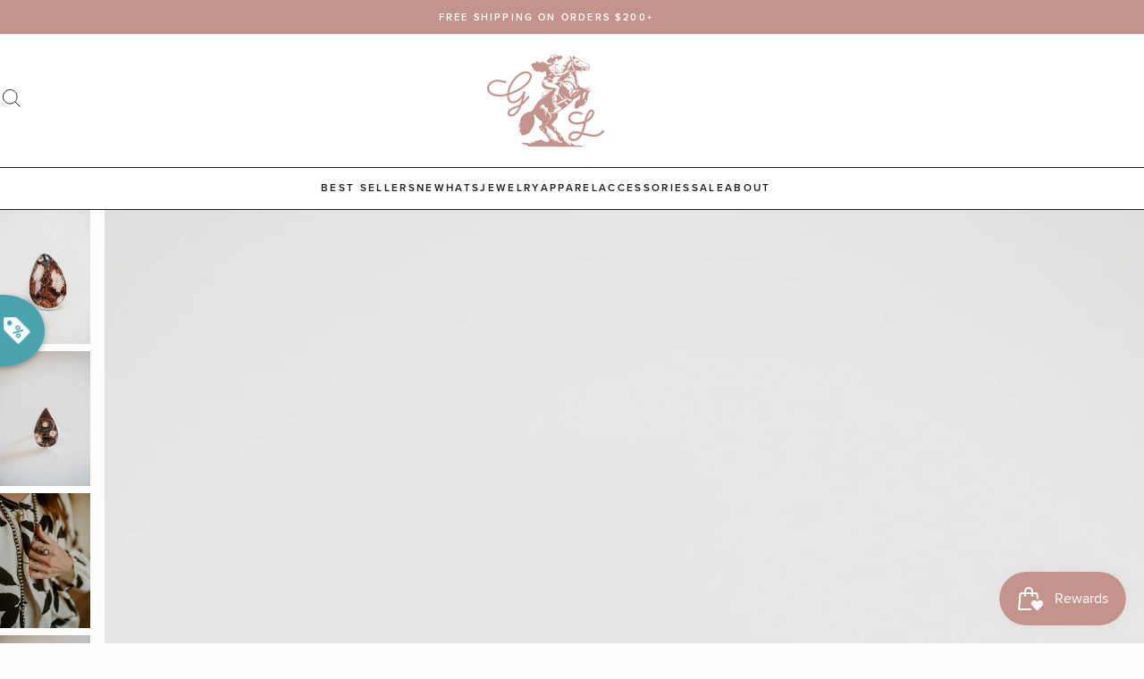

--- FILE ---
content_type: text/html; charset=utf-8
request_url: https://goldielew.com/products/gayla-ring
body_size: 97543
content:
<!doctype html>
<html class="no-js" lang="en">
  <head>
    <meta charset="utf-8">
    <meta http-equiv="X-UA-Compatible" content="IE=edge">
    <meta name="viewport" content="width=device-width,initial-scale=1">

    <link rel="canonical" href="https://goldielew.com/products/gayla-ring"><link rel="icon" type="image/png" href="//goldielew.com/cdn/shop/files/gl-favicon_32x32.png?v=1687765619">


<script>
  window.__webpack_public_path__ = '//goldielew.com/cdn/shop/t/34/assets/';
</script>

<link rel="preconnect" href="https://use.typekit.net" crossorigin>


    <title>
      Gayla Ring | Sunflower Agate - FINAL SALE
 &ndash; Goldie Lew Jewelry</title>

    
      <meta name="description" content="A beautiful staple ring for this upcoming fall. Rich, neutral coloring for the win.  Teardrop shaping Sunflower Agate stone Sterling silver Adjustable and fits sizes 5-10">
    

    

<meta property="og:site_name" content="Goldie Lew Jewelry">
<meta property="og:url" content="https://goldielew.com/products/gayla-ring">
<meta property="og:title" content="Gayla Ring | Sunflower Agate - FINAL SALE">
<meta property="og:type" content="product">
<meta property="og:description" content="A beautiful staple ring for this upcoming fall. Rich, neutral coloring for the win.  Teardrop shaping Sunflower Agate stone Sterling silver Adjustable and fits sizes 5-10"><meta property="og:image" content="http://goldielew.com/cdn/shop/files/DSC07055.jpg?v=1730245857">
  <meta property="og:image:secure_url" content="https://goldielew.com/cdn/shop/files/DSC07055.jpg?v=1730245857">
  <meta property="og:image:width" content="1941">
  <meta property="og:image:height" content="2912"><meta property="og:price:amount" content="65">
  <meta property="og:price:currency" content="USD"><meta name="twitter:card" content="summary_large_image">
<meta name="twitter:title" content="Gayla Ring | Sunflower Agate - FINAL SALE">
<meta name="twitter:description" content="A beautiful staple ring for this upcoming fall. Rich, neutral coloring for the win.  Teardrop shaping Sunflower Agate stone Sterling silver Adjustable and fits sizes 5-10">


    <script>window.performance && window.performance.mark && window.performance.mark('shopify.content_for_header.start');</script><meta name="google-site-verification" content="UgNVpVJPDibTH0rR2WzkbV3ARnngM0XG1zttummYl2k">
<meta name="facebook-domain-verification" content="opyyrudtc7347zs6xm2jse6m2wlvjg">
<meta name="facebook-domain-verification" content="2u5j8pzgakjblaejupempl6c8urxbk">
<meta id="shopify-digital-wallet" name="shopify-digital-wallet" content="/7921107011/digital_wallets/dialog">
<meta name="shopify-checkout-api-token" content="e54dc67675266468215d30817bea7f5f">
<meta id="in-context-paypal-metadata" data-shop-id="7921107011" data-venmo-supported="false" data-environment="production" data-locale="en_US" data-paypal-v4="true" data-currency="USD">
<link rel="alternate" type="application/json+oembed" href="https://goldielew.com/products/gayla-ring.oembed">
<script async="async" src="/checkouts/internal/preloads.js?locale=en-US"></script>
<link rel="preconnect" href="https://shop.app" crossorigin="anonymous">
<script async="async" src="https://shop.app/checkouts/internal/preloads.js?locale=en-US&shop_id=7921107011" crossorigin="anonymous"></script>
<script id="apple-pay-shop-capabilities" type="application/json">{"shopId":7921107011,"countryCode":"US","currencyCode":"USD","merchantCapabilities":["supports3DS"],"merchantId":"gid:\/\/shopify\/Shop\/7921107011","merchantName":"Goldie Lew Jewelry","requiredBillingContactFields":["postalAddress","email"],"requiredShippingContactFields":["postalAddress","email"],"shippingType":"shipping","supportedNetworks":["visa","masterCard","amex","discover","elo","jcb"],"total":{"type":"pending","label":"Goldie Lew Jewelry","amount":"1.00"},"shopifyPaymentsEnabled":true,"supportsSubscriptions":true}</script>
<script id="shopify-features" type="application/json">{"accessToken":"e54dc67675266468215d30817bea7f5f","betas":["rich-media-storefront-analytics"],"domain":"goldielew.com","predictiveSearch":true,"shopId":7921107011,"locale":"en"}</script>
<script>var Shopify = Shopify || {};
Shopify.shop = "goldie-lew.myshopify.com";
Shopify.locale = "en";
Shopify.currency = {"active":"USD","rate":"1.0"};
Shopify.country = "US";
Shopify.theme = {"name":"[PRODUCTION]","id":153570312497,"schema_name":"Goldie Lew","schema_version":"2023","theme_store_id":null,"role":"main"};
Shopify.theme.handle = "null";
Shopify.theme.style = {"id":null,"handle":null};
Shopify.cdnHost = "goldielew.com/cdn";
Shopify.routes = Shopify.routes || {};
Shopify.routes.root = "/";</script>
<script type="module">!function(o){(o.Shopify=o.Shopify||{}).modules=!0}(window);</script>
<script>!function(o){function n(){var o=[];function n(){o.push(Array.prototype.slice.apply(arguments))}return n.q=o,n}var t=o.Shopify=o.Shopify||{};t.loadFeatures=n(),t.autoloadFeatures=n()}(window);</script>
<script>
  window.ShopifyPay = window.ShopifyPay || {};
  window.ShopifyPay.apiHost = "shop.app\/pay";
  window.ShopifyPay.redirectState = null;
</script>
<script id="shop-js-analytics" type="application/json">{"pageType":"product"}</script>
<script defer="defer" async type="module" src="//goldielew.com/cdn/shopifycloud/shop-js/modules/v2/client.init-shop-cart-sync_BT-GjEfc.en.esm.js"></script>
<script defer="defer" async type="module" src="//goldielew.com/cdn/shopifycloud/shop-js/modules/v2/chunk.common_D58fp_Oc.esm.js"></script>
<script defer="defer" async type="module" src="//goldielew.com/cdn/shopifycloud/shop-js/modules/v2/chunk.modal_xMitdFEc.esm.js"></script>
<script type="module">
  await import("//goldielew.com/cdn/shopifycloud/shop-js/modules/v2/client.init-shop-cart-sync_BT-GjEfc.en.esm.js");
await import("//goldielew.com/cdn/shopifycloud/shop-js/modules/v2/chunk.common_D58fp_Oc.esm.js");
await import("//goldielew.com/cdn/shopifycloud/shop-js/modules/v2/chunk.modal_xMitdFEc.esm.js");

  window.Shopify.SignInWithShop?.initShopCartSync?.({"fedCMEnabled":true,"windoidEnabled":true});

</script>
<script>
  window.Shopify = window.Shopify || {};
  if (!window.Shopify.featureAssets) window.Shopify.featureAssets = {};
  window.Shopify.featureAssets['shop-js'] = {"shop-cart-sync":["modules/v2/client.shop-cart-sync_DZOKe7Ll.en.esm.js","modules/v2/chunk.common_D58fp_Oc.esm.js","modules/v2/chunk.modal_xMitdFEc.esm.js"],"init-fed-cm":["modules/v2/client.init-fed-cm_B6oLuCjv.en.esm.js","modules/v2/chunk.common_D58fp_Oc.esm.js","modules/v2/chunk.modal_xMitdFEc.esm.js"],"shop-cash-offers":["modules/v2/client.shop-cash-offers_D2sdYoxE.en.esm.js","modules/v2/chunk.common_D58fp_Oc.esm.js","modules/v2/chunk.modal_xMitdFEc.esm.js"],"shop-login-button":["modules/v2/client.shop-login-button_QeVjl5Y3.en.esm.js","modules/v2/chunk.common_D58fp_Oc.esm.js","modules/v2/chunk.modal_xMitdFEc.esm.js"],"pay-button":["modules/v2/client.pay-button_DXTOsIq6.en.esm.js","modules/v2/chunk.common_D58fp_Oc.esm.js","modules/v2/chunk.modal_xMitdFEc.esm.js"],"shop-button":["modules/v2/client.shop-button_DQZHx9pm.en.esm.js","modules/v2/chunk.common_D58fp_Oc.esm.js","modules/v2/chunk.modal_xMitdFEc.esm.js"],"avatar":["modules/v2/client.avatar_BTnouDA3.en.esm.js"],"init-windoid":["modules/v2/client.init-windoid_CR1B-cfM.en.esm.js","modules/v2/chunk.common_D58fp_Oc.esm.js","modules/v2/chunk.modal_xMitdFEc.esm.js"],"init-shop-for-new-customer-accounts":["modules/v2/client.init-shop-for-new-customer-accounts_C_vY_xzh.en.esm.js","modules/v2/client.shop-login-button_QeVjl5Y3.en.esm.js","modules/v2/chunk.common_D58fp_Oc.esm.js","modules/v2/chunk.modal_xMitdFEc.esm.js"],"init-shop-email-lookup-coordinator":["modules/v2/client.init-shop-email-lookup-coordinator_BI7n9ZSv.en.esm.js","modules/v2/chunk.common_D58fp_Oc.esm.js","modules/v2/chunk.modal_xMitdFEc.esm.js"],"init-shop-cart-sync":["modules/v2/client.init-shop-cart-sync_BT-GjEfc.en.esm.js","modules/v2/chunk.common_D58fp_Oc.esm.js","modules/v2/chunk.modal_xMitdFEc.esm.js"],"shop-toast-manager":["modules/v2/client.shop-toast-manager_DiYdP3xc.en.esm.js","modules/v2/chunk.common_D58fp_Oc.esm.js","modules/v2/chunk.modal_xMitdFEc.esm.js"],"init-customer-accounts":["modules/v2/client.init-customer-accounts_D9ZNqS-Q.en.esm.js","modules/v2/client.shop-login-button_QeVjl5Y3.en.esm.js","modules/v2/chunk.common_D58fp_Oc.esm.js","modules/v2/chunk.modal_xMitdFEc.esm.js"],"init-customer-accounts-sign-up":["modules/v2/client.init-customer-accounts-sign-up_iGw4briv.en.esm.js","modules/v2/client.shop-login-button_QeVjl5Y3.en.esm.js","modules/v2/chunk.common_D58fp_Oc.esm.js","modules/v2/chunk.modal_xMitdFEc.esm.js"],"shop-follow-button":["modules/v2/client.shop-follow-button_CqMgW2wH.en.esm.js","modules/v2/chunk.common_D58fp_Oc.esm.js","modules/v2/chunk.modal_xMitdFEc.esm.js"],"checkout-modal":["modules/v2/client.checkout-modal_xHeaAweL.en.esm.js","modules/v2/chunk.common_D58fp_Oc.esm.js","modules/v2/chunk.modal_xMitdFEc.esm.js"],"shop-login":["modules/v2/client.shop-login_D91U-Q7h.en.esm.js","modules/v2/chunk.common_D58fp_Oc.esm.js","modules/v2/chunk.modal_xMitdFEc.esm.js"],"lead-capture":["modules/v2/client.lead-capture_BJmE1dJe.en.esm.js","modules/v2/chunk.common_D58fp_Oc.esm.js","modules/v2/chunk.modal_xMitdFEc.esm.js"],"payment-terms":["modules/v2/client.payment-terms_Ci9AEqFq.en.esm.js","modules/v2/chunk.common_D58fp_Oc.esm.js","modules/v2/chunk.modal_xMitdFEc.esm.js"]};
</script>
<script>(function() {
  var isLoaded = false;
  function asyncLoad() {
    if (isLoaded) return;
    isLoaded = true;
    var urls = ["https:\/\/cdn.wheelio-app.com\/app\/index.min.js?version=20251118080645537\u0026shop=goldie-lew.myshopify.com","https:\/\/cdn.506.io\/eg\/script.js?shop=goldie-lew.myshopify.com","https:\/\/trackifyx.redretarget.com\/pull\/lazy.js?shop=goldie-lew.myshopify.com","https:\/\/dr4qe3ddw9y32.cloudfront.net\/awin-shopify-integration-code.js?aid=59571\u0026v=shopifyApp_5.2.3\u0026ts=1759163886059\u0026shop=goldie-lew.myshopify.com","https:\/\/sdk.postscript.io\/sdk-script-loader.bundle.js?shopId=2238\u0026shop=goldie-lew.myshopify.com","\/\/backinstock.useamp.com\/widget\/16362_1767154340.js?category=bis\u0026v=6\u0026shop=goldie-lew.myshopify.com"];
    for (var i = 0; i < urls.length; i++) {
      var s = document.createElement('script');
      s.type = 'text/javascript';
      s.async = true;
      s.src = urls[i];
      var x = document.getElementsByTagName('script')[0];
      x.parentNode.insertBefore(s, x);
    }
  };
  if(window.attachEvent) {
    window.attachEvent('onload', asyncLoad);
  } else {
    window.addEventListener('load', asyncLoad, false);
  }
})();</script>
<script id="__st">var __st={"a":7921107011,"offset":-25200,"reqid":"4a655c0f-106e-4960-978d-5186dca6ecb6-1769376051","pageurl":"goldielew.com\/products\/gayla-ring","u":"9afc5c4e2cf0","p":"product","rtyp":"product","rid":6813379788886};</script>
<script>window.ShopifyPaypalV4VisibilityTracking = true;</script>
<script id="captcha-bootstrap">!function(){'use strict';const t='contact',e='account',n='new_comment',o=[[t,t],['blogs',n],['comments',n],[t,'customer']],c=[[e,'customer_login'],[e,'guest_login'],[e,'recover_customer_password'],[e,'create_customer']],r=t=>t.map((([t,e])=>`form[action*='/${t}']:not([data-nocaptcha='true']) input[name='form_type'][value='${e}']`)).join(','),a=t=>()=>t?[...document.querySelectorAll(t)].map((t=>t.form)):[];function s(){const t=[...o],e=r(t);return a(e)}const i='password',u='form_key',d=['recaptcha-v3-token','g-recaptcha-response','h-captcha-response',i],f=()=>{try{return window.sessionStorage}catch{return}},m='__shopify_v',_=t=>t.elements[u];function p(t,e,n=!1){try{const o=window.sessionStorage,c=JSON.parse(o.getItem(e)),{data:r}=function(t){const{data:e,action:n}=t;return t[m]||n?{data:e,action:n}:{data:t,action:n}}(c);for(const[e,n]of Object.entries(r))t.elements[e]&&(t.elements[e].value=n);n&&o.removeItem(e)}catch(o){console.error('form repopulation failed',{error:o})}}const l='form_type',E='cptcha';function T(t){t.dataset[E]=!0}const w=window,h=w.document,L='Shopify',v='ce_forms',y='captcha';let A=!1;((t,e)=>{const n=(g='f06e6c50-85a8-45c8-87d0-21a2b65856fe',I='https://cdn.shopify.com/shopifycloud/storefront-forms-hcaptcha/ce_storefront_forms_captcha_hcaptcha.v1.5.2.iife.js',D={infoText:'Protected by hCaptcha',privacyText:'Privacy',termsText:'Terms'},(t,e,n)=>{const o=w[L][v],c=o.bindForm;if(c)return c(t,g,e,D).then(n);var r;o.q.push([[t,g,e,D],n]),r=I,A||(h.body.append(Object.assign(h.createElement('script'),{id:'captcha-provider',async:!0,src:r})),A=!0)});var g,I,D;w[L]=w[L]||{},w[L][v]=w[L][v]||{},w[L][v].q=[],w[L][y]=w[L][y]||{},w[L][y].protect=function(t,e){n(t,void 0,e),T(t)},Object.freeze(w[L][y]),function(t,e,n,w,h,L){const[v,y,A,g]=function(t,e,n){const i=e?o:[],u=t?c:[],d=[...i,...u],f=r(d),m=r(i),_=r(d.filter((([t,e])=>n.includes(e))));return[a(f),a(m),a(_),s()]}(w,h,L),I=t=>{const e=t.target;return e instanceof HTMLFormElement?e:e&&e.form},D=t=>v().includes(t);t.addEventListener('submit',(t=>{const e=I(t);if(!e)return;const n=D(e)&&!e.dataset.hcaptchaBound&&!e.dataset.recaptchaBound,o=_(e),c=g().includes(e)&&(!o||!o.value);(n||c)&&t.preventDefault(),c&&!n&&(function(t){try{if(!f())return;!function(t){const e=f();if(!e)return;const n=_(t);if(!n)return;const o=n.value;o&&e.removeItem(o)}(t);const e=Array.from(Array(32),(()=>Math.random().toString(36)[2])).join('');!function(t,e){_(t)||t.append(Object.assign(document.createElement('input'),{type:'hidden',name:u})),t.elements[u].value=e}(t,e),function(t,e){const n=f();if(!n)return;const o=[...t.querySelectorAll(`input[type='${i}']`)].map((({name:t})=>t)),c=[...d,...o],r={};for(const[a,s]of new FormData(t).entries())c.includes(a)||(r[a]=s);n.setItem(e,JSON.stringify({[m]:1,action:t.action,data:r}))}(t,e)}catch(e){console.error('failed to persist form',e)}}(e),e.submit())}));const S=(t,e)=>{t&&!t.dataset[E]&&(n(t,e.some((e=>e===t))),T(t))};for(const o of['focusin','change'])t.addEventListener(o,(t=>{const e=I(t);D(e)&&S(e,y())}));const B=e.get('form_key'),M=e.get(l),P=B&&M;t.addEventListener('DOMContentLoaded',(()=>{const t=y();if(P)for(const e of t)e.elements[l].value===M&&p(e,B);[...new Set([...A(),...v().filter((t=>'true'===t.dataset.shopifyCaptcha))])].forEach((e=>S(e,t)))}))}(h,new URLSearchParams(w.location.search),n,t,e,['guest_login'])})(!0,!0)}();</script>
<script integrity="sha256-4kQ18oKyAcykRKYeNunJcIwy7WH5gtpwJnB7kiuLZ1E=" data-source-attribution="shopify.loadfeatures" defer="defer" src="//goldielew.com/cdn/shopifycloud/storefront/assets/storefront/load_feature-a0a9edcb.js" crossorigin="anonymous"></script>
<script crossorigin="anonymous" defer="defer" src="//goldielew.com/cdn/shopifycloud/storefront/assets/shopify_pay/storefront-65b4c6d7.js?v=20250812"></script>
<script data-source-attribution="shopify.dynamic_checkout.dynamic.init">var Shopify=Shopify||{};Shopify.PaymentButton=Shopify.PaymentButton||{isStorefrontPortableWallets:!0,init:function(){window.Shopify.PaymentButton.init=function(){};var t=document.createElement("script");t.src="https://goldielew.com/cdn/shopifycloud/portable-wallets/latest/portable-wallets.en.js",t.type="module",document.head.appendChild(t)}};
</script>
<script data-source-attribution="shopify.dynamic_checkout.buyer_consent">
  function portableWalletsHideBuyerConsent(e){var t=document.getElementById("shopify-buyer-consent"),n=document.getElementById("shopify-subscription-policy-button");t&&n&&(t.classList.add("hidden"),t.setAttribute("aria-hidden","true"),n.removeEventListener("click",e))}function portableWalletsShowBuyerConsent(e){var t=document.getElementById("shopify-buyer-consent"),n=document.getElementById("shopify-subscription-policy-button");t&&n&&(t.classList.remove("hidden"),t.removeAttribute("aria-hidden"),n.addEventListener("click",e))}window.Shopify?.PaymentButton&&(window.Shopify.PaymentButton.hideBuyerConsent=portableWalletsHideBuyerConsent,window.Shopify.PaymentButton.showBuyerConsent=portableWalletsShowBuyerConsent);
</script>
<script data-source-attribution="shopify.dynamic_checkout.cart.bootstrap">document.addEventListener("DOMContentLoaded",(function(){function t(){return document.querySelector("shopify-accelerated-checkout-cart, shopify-accelerated-checkout")}if(t())Shopify.PaymentButton.init();else{new MutationObserver((function(e,n){t()&&(Shopify.PaymentButton.init(),n.disconnect())})).observe(document.body,{childList:!0,subtree:!0})}}));
</script>
<link id="shopify-accelerated-checkout-styles" rel="stylesheet" media="screen" href="https://goldielew.com/cdn/shopifycloud/portable-wallets/latest/accelerated-checkout-backwards-compat.css" crossorigin="anonymous">
<style id="shopify-accelerated-checkout-cart">
        #shopify-buyer-consent {
  margin-top: 1em;
  display: inline-block;
  width: 100%;
}

#shopify-buyer-consent.hidden {
  display: none;
}

#shopify-subscription-policy-button {
  background: none;
  border: none;
  padding: 0;
  text-decoration: underline;
  font-size: inherit;
  cursor: pointer;
}

#shopify-subscription-policy-button::before {
  box-shadow: none;
}

      </style>

<script>window.performance && window.performance.mark && window.performance.mark('shopify.content_for_header.end');</script>

    <link href="https://use.typekit.net/uho2rzk.css" rel="stylesheet" type="text/css" media="all" />
<link href="//goldielew.com/cdn/shop/t/34/assets/critical.css?v=22195575910471767021710342482" rel="stylesheet" type="text/css" media="all" />
      <link rel="stylesheet" href="//goldielew.com/cdn/shop/t/34/assets/theme.css?v=23097137321070736271710342482" media="print" onload="this.media='all'">
      <noscript><link href="//goldielew.com/cdn/shop/t/34/assets/theme.css?v=23097137321070736271710342482" rel="stylesheet" type="text/css" media="all" /></noscript>
    
    <link href="//goldielew.com/cdn/shop/t/34/assets/view-product.css?v=131791095100897976751689604584" rel="stylesheet" type="text/css" media="all" />
  

  

  

  

  

    <!-- RedRetarget App Hook start -->
<link rel="dns-prefetch" href="https://trackifyx.redretarget.com">


<!-- HOOK JS-->

<meta name="tfx:tags" content=" final sale, ">
<meta name="tfx:collections" content="Adjustable Rings, All, DOORBUSTERS, JEWELRY, RINGS, SALE, UNDER 100, ">







<script id="tfx-cart">
    
    window.tfxCart = {"note":null,"attributes":{},"original_total_price":0,"total_price":0,"total_discount":0,"total_weight":0.0,"item_count":0,"items":[],"requires_shipping":false,"currency":"USD","items_subtotal_price":0,"cart_level_discount_applications":[],"checkout_charge_amount":0}
</script>



<script id="tfx-product">
    
    window.tfxProduct = {"id":6813379788886,"title":"Gayla Ring | Sunflower Agate - FINAL SALE","handle":"gayla-ring","description":"\u003cp\u003eA beautiful staple ring for this upcoming fall. Rich, neutral coloring for the win. \u003c\/p\u003e\n\u003cul\u003e\n\u003cli\u003eTeardrop shaping\u003c\/li\u003e\n\u003cli\u003eSunflower Agate stone\u003c\/li\u003e\n\u003cli\u003eSterling silver\u003c\/li\u003e\n\u003cli\u003eAdjustable and fits sizes 5-10\u003c\/li\u003e\n\u003c\/ul\u003e","published_at":"2024-10-31T18:00:41-06:00","created_at":"2022-09-25T22:02:17-06:00","vendor":"Goldie Lew","type":"Rings","tags":["final sale"],"price":6500,"price_min":6500,"price_max":6500,"available":true,"price_varies":false,"compare_at_price":7700,"compare_at_price_min":7700,"compare_at_price_max":7700,"compare_at_price_varies":false,"variants":[{"id":40072189018198,"title":"Small Teardrop","option1":"Small Teardrop","option2":null,"option3":null,"sku":"","requires_shipping":true,"taxable":true,"featured_image":null,"available":true,"name":"Gayla Ring | Sunflower Agate - FINAL SALE - Small Teardrop","public_title":"Small Teardrop","options":["Small Teardrop"],"price":6500,"weight":45,"compare_at_price":7700,"inventory_management":"shopify","barcode":"119314","requires_selling_plan":false,"selling_plan_allocations":[]},{"id":47813952995633,"title":"Small Oval","option1":"Small Oval","option2":null,"option3":null,"sku":"","requires_shipping":true,"taxable":true,"featured_image":null,"available":true,"name":"Gayla Ring | Sunflower Agate - FINAL SALE - Small Oval","public_title":"Small Oval","options":["Small Oval"],"price":6500,"weight":45,"compare_at_price":7700,"inventory_management":"shopify","barcode":"127506","requires_selling_plan":false,"selling_plan_allocations":[]},{"id":47813953650993,"title":"Large Oval","option1":"Large Oval","option2":null,"option3":null,"sku":"","requires_shipping":true,"taxable":true,"featured_image":null,"available":false,"name":"Gayla Ring | Sunflower Agate - FINAL SALE - Large Oval","public_title":"Large Oval","options":["Large Oval"],"price":6500,"weight":45,"compare_at_price":7700,"inventory_management":"shopify","barcode":"127507","requires_selling_plan":false,"selling_plan_allocations":[]}],"images":["\/\/goldielew.com\/cdn\/shop\/files\/DSC07055.jpg?v=1730245857","\/\/goldielew.com\/cdn\/shop\/products\/DSC02048_1567f078-7e8a-45ed-84bb-dd8ea5cc3a43.jpg?v=1664227328","\/\/goldielew.com\/cdn\/shop\/products\/DSC06064_cd6dbcc0-d2c5-40e5-8858-49ba975bc385.jpg?v=1664227385","\/\/goldielew.com\/cdn\/shop\/products\/DSC02049_c89c19db-8e08-49b8-993e-9db66be97eab.jpg?v=1664227385","\/\/goldielew.com\/cdn\/shop\/products\/DSC06061_47adec41-03e4-48c0-9596-5416d37ea86c.jpg?v=1664227385"],"featured_image":"\/\/goldielew.com\/cdn\/shop\/files\/DSC07055.jpg?v=1730245857","options":["Style"],"media":[{"alt":null,"id":39367738655025,"position":1,"preview_image":{"aspect_ratio":0.667,"height":2912,"width":1941,"src":"\/\/goldielew.com\/cdn\/shop\/files\/DSC07055.jpg?v=1730245857"},"aspect_ratio":0.667,"height":2912,"media_type":"image","src":"\/\/goldielew.com\/cdn\/shop\/files\/DSC07055.jpg?v=1730245857","width":1941},{"alt":null,"id":23370396860502,"position":2,"preview_image":{"aspect_ratio":0.667,"height":3711,"width":2475,"src":"\/\/goldielew.com\/cdn\/shop\/products\/DSC02048_1567f078-7e8a-45ed-84bb-dd8ea5cc3a43.jpg?v=1664227328"},"aspect_ratio":0.667,"height":3711,"media_type":"image","src":"\/\/goldielew.com\/cdn\/shop\/products\/DSC02048_1567f078-7e8a-45ed-84bb-dd8ea5cc3a43.jpg?v=1664227328","width":2475},{"alt":null,"id":23370397712470,"position":3,"preview_image":{"aspect_ratio":0.667,"height":3711,"width":2475,"src":"\/\/goldielew.com\/cdn\/shop\/products\/DSC06064_cd6dbcc0-d2c5-40e5-8858-49ba975bc385.jpg?v=1664227385"},"aspect_ratio":0.667,"height":3711,"media_type":"image","src":"\/\/goldielew.com\/cdn\/shop\/products\/DSC06064_cd6dbcc0-d2c5-40e5-8858-49ba975bc385.jpg?v=1664227385","width":2475},{"alt":null,"id":23370396893270,"position":4,"preview_image":{"aspect_ratio":0.667,"height":3711,"width":2475,"src":"\/\/goldielew.com\/cdn\/shop\/products\/DSC02049_c89c19db-8e08-49b8-993e-9db66be97eab.jpg?v=1664227385"},"aspect_ratio":0.667,"height":3711,"media_type":"image","src":"\/\/goldielew.com\/cdn\/shop\/products\/DSC02049_c89c19db-8e08-49b8-993e-9db66be97eab.jpg?v=1664227385","width":2475},{"alt":null,"id":23370397646934,"position":5,"preview_image":{"aspect_ratio":0.667,"height":3711,"width":2475,"src":"\/\/goldielew.com\/cdn\/shop\/products\/DSC06061_47adec41-03e4-48c0-9596-5416d37ea86c.jpg?v=1664227385"},"aspect_ratio":0.667,"height":3711,"media_type":"image","src":"\/\/goldielew.com\/cdn\/shop\/products\/DSC06061_47adec41-03e4-48c0-9596-5416d37ea86c.jpg?v=1664227385","width":2475}],"requires_selling_plan":false,"selling_plan_groups":[],"content":"\u003cp\u003eA beautiful staple ring for this upcoming fall. Rich, neutral coloring for the win. \u003c\/p\u003e\n\u003cul\u003e\n\u003cli\u003eTeardrop shaping\u003c\/li\u003e\n\u003cli\u003eSunflower Agate stone\u003c\/li\u003e\n\u003cli\u003eSterling silver\u003c\/li\u003e\n\u003cli\u003eAdjustable and fits sizes 5-10\u003c\/li\u003e\n\u003c\/ul\u003e"}
</script>


<script type="text/javascript">
    /* ----- TFX Theme hook start ----- */
    (function (t, r, k, f, y, x) {
        if (t.tkfy != undefined) return true;
        t.tkfy = true;
        y = r.createElement(k); y.src = f; y.async = true;
        x = r.getElementsByTagName(k)[0]; x.parentNode.insertBefore(y, x);
    })(window, document, 'script', 'https://trackifyx.redretarget.com/pull/goldie-lew.myshopify.com/hook.js');
    /* ----- TFX theme hook end ----- */
</script>
<!-- RedRetarget App Hook end --><script type="text/javascript">
        /* ----- TFX Theme snapchat hook start ----- */
        (function (t, r, k, f, y, x) {
            if (t.snaptkfy != undefined) return true;
            t.snaptkfy = true;
            y = r.createElement(k); y.src = f; y.async = true;
            x = r.getElementsByTagName(k)[0]; x.parentNode.insertBefore(y, x);
        })(window, document, "script", "https://trackifyx.redretarget.com/pull/goldie-lew.myshopify.com/snapchathook.js");
        /* ----- TFX theme snapchat hook end ----- */
        </script><script type="text/javascript">
            /* ----- TFX Theme tiktok hook start ----- */
            (function (t, r, k, f, y, x) {
                if (t.tkfy_tt != undefined) return true;
                t.tkfy_tt = true;
                y = r.createElement(k); y.src = f; y.async = true;
                x = r.getElementsByTagName(k)[0]; x.parentNode.insertBefore(y, x);
            })(window, document, "script", "https://trackifyx.redretarget.com/pull/goldie-lew.myshopify.com/tiktokhook.js");
            /* ----- TFX theme tiktok hook end ----- */
            </script>
  
  <!-- RedRetarget App Hook start -->
<link rel="dns-prefetch" href="https://trackifyx.redretarget.com">


<!-- HOOK JS-->

<meta name="tfx:tags" content=" final sale, ">
<meta name="tfx:collections" content="Adjustable Rings, All, DOORBUSTERS, JEWELRY, RINGS, SALE, UNDER 100, ">







<script id="tfx-cart">
    
    window.tfxCart = {"note":null,"attributes":{},"original_total_price":0,"total_price":0,"total_discount":0,"total_weight":0.0,"item_count":0,"items":[],"requires_shipping":false,"currency":"USD","items_subtotal_price":0,"cart_level_discount_applications":[],"checkout_charge_amount":0}
</script>



<script id="tfx-product">
    
    window.tfxProduct = {"id":6813379788886,"title":"Gayla Ring | Sunflower Agate - FINAL SALE","handle":"gayla-ring","description":"\u003cp\u003eA beautiful staple ring for this upcoming fall. Rich, neutral coloring for the win. \u003c\/p\u003e\n\u003cul\u003e\n\u003cli\u003eTeardrop shaping\u003c\/li\u003e\n\u003cli\u003eSunflower Agate stone\u003c\/li\u003e\n\u003cli\u003eSterling silver\u003c\/li\u003e\n\u003cli\u003eAdjustable and fits sizes 5-10\u003c\/li\u003e\n\u003c\/ul\u003e","published_at":"2024-10-31T18:00:41-06:00","created_at":"2022-09-25T22:02:17-06:00","vendor":"Goldie Lew","type":"Rings","tags":["final sale"],"price":6500,"price_min":6500,"price_max":6500,"available":true,"price_varies":false,"compare_at_price":7700,"compare_at_price_min":7700,"compare_at_price_max":7700,"compare_at_price_varies":false,"variants":[{"id":40072189018198,"title":"Small Teardrop","option1":"Small Teardrop","option2":null,"option3":null,"sku":"","requires_shipping":true,"taxable":true,"featured_image":null,"available":true,"name":"Gayla Ring | Sunflower Agate - FINAL SALE - Small Teardrop","public_title":"Small Teardrop","options":["Small Teardrop"],"price":6500,"weight":45,"compare_at_price":7700,"inventory_management":"shopify","barcode":"119314","requires_selling_plan":false,"selling_plan_allocations":[]},{"id":47813952995633,"title":"Small Oval","option1":"Small Oval","option2":null,"option3":null,"sku":"","requires_shipping":true,"taxable":true,"featured_image":null,"available":true,"name":"Gayla Ring | Sunflower Agate - FINAL SALE - Small Oval","public_title":"Small Oval","options":["Small Oval"],"price":6500,"weight":45,"compare_at_price":7700,"inventory_management":"shopify","barcode":"127506","requires_selling_plan":false,"selling_plan_allocations":[]},{"id":47813953650993,"title":"Large Oval","option1":"Large Oval","option2":null,"option3":null,"sku":"","requires_shipping":true,"taxable":true,"featured_image":null,"available":false,"name":"Gayla Ring | Sunflower Agate - FINAL SALE - Large Oval","public_title":"Large Oval","options":["Large Oval"],"price":6500,"weight":45,"compare_at_price":7700,"inventory_management":"shopify","barcode":"127507","requires_selling_plan":false,"selling_plan_allocations":[]}],"images":["\/\/goldielew.com\/cdn\/shop\/files\/DSC07055.jpg?v=1730245857","\/\/goldielew.com\/cdn\/shop\/products\/DSC02048_1567f078-7e8a-45ed-84bb-dd8ea5cc3a43.jpg?v=1664227328","\/\/goldielew.com\/cdn\/shop\/products\/DSC06064_cd6dbcc0-d2c5-40e5-8858-49ba975bc385.jpg?v=1664227385","\/\/goldielew.com\/cdn\/shop\/products\/DSC02049_c89c19db-8e08-49b8-993e-9db66be97eab.jpg?v=1664227385","\/\/goldielew.com\/cdn\/shop\/products\/DSC06061_47adec41-03e4-48c0-9596-5416d37ea86c.jpg?v=1664227385"],"featured_image":"\/\/goldielew.com\/cdn\/shop\/files\/DSC07055.jpg?v=1730245857","options":["Style"],"media":[{"alt":null,"id":39367738655025,"position":1,"preview_image":{"aspect_ratio":0.667,"height":2912,"width":1941,"src":"\/\/goldielew.com\/cdn\/shop\/files\/DSC07055.jpg?v=1730245857"},"aspect_ratio":0.667,"height":2912,"media_type":"image","src":"\/\/goldielew.com\/cdn\/shop\/files\/DSC07055.jpg?v=1730245857","width":1941},{"alt":null,"id":23370396860502,"position":2,"preview_image":{"aspect_ratio":0.667,"height":3711,"width":2475,"src":"\/\/goldielew.com\/cdn\/shop\/products\/DSC02048_1567f078-7e8a-45ed-84bb-dd8ea5cc3a43.jpg?v=1664227328"},"aspect_ratio":0.667,"height":3711,"media_type":"image","src":"\/\/goldielew.com\/cdn\/shop\/products\/DSC02048_1567f078-7e8a-45ed-84bb-dd8ea5cc3a43.jpg?v=1664227328","width":2475},{"alt":null,"id":23370397712470,"position":3,"preview_image":{"aspect_ratio":0.667,"height":3711,"width":2475,"src":"\/\/goldielew.com\/cdn\/shop\/products\/DSC06064_cd6dbcc0-d2c5-40e5-8858-49ba975bc385.jpg?v=1664227385"},"aspect_ratio":0.667,"height":3711,"media_type":"image","src":"\/\/goldielew.com\/cdn\/shop\/products\/DSC06064_cd6dbcc0-d2c5-40e5-8858-49ba975bc385.jpg?v=1664227385","width":2475},{"alt":null,"id":23370396893270,"position":4,"preview_image":{"aspect_ratio":0.667,"height":3711,"width":2475,"src":"\/\/goldielew.com\/cdn\/shop\/products\/DSC02049_c89c19db-8e08-49b8-993e-9db66be97eab.jpg?v=1664227385"},"aspect_ratio":0.667,"height":3711,"media_type":"image","src":"\/\/goldielew.com\/cdn\/shop\/products\/DSC02049_c89c19db-8e08-49b8-993e-9db66be97eab.jpg?v=1664227385","width":2475},{"alt":null,"id":23370397646934,"position":5,"preview_image":{"aspect_ratio":0.667,"height":3711,"width":2475,"src":"\/\/goldielew.com\/cdn\/shop\/products\/DSC06061_47adec41-03e4-48c0-9596-5416d37ea86c.jpg?v=1664227385"},"aspect_ratio":0.667,"height":3711,"media_type":"image","src":"\/\/goldielew.com\/cdn\/shop\/products\/DSC06061_47adec41-03e4-48c0-9596-5416d37ea86c.jpg?v=1664227385","width":2475}],"requires_selling_plan":false,"selling_plan_groups":[],"content":"\u003cp\u003eA beautiful staple ring for this upcoming fall. Rich, neutral coloring for the win. \u003c\/p\u003e\n\u003cul\u003e\n\u003cli\u003eTeardrop shaping\u003c\/li\u003e\n\u003cli\u003eSunflower Agate stone\u003c\/li\u003e\n\u003cli\u003eSterling silver\u003c\/li\u003e\n\u003cli\u003eAdjustable and fits sizes 5-10\u003c\/li\u003e\n\u003c\/ul\u003e"}
</script>


<script type="text/javascript">
    /* ----- TFX Theme hook start ----- */
    (function (t, r, k, f, y, x) {
        if (t.tkfy != undefined) return true;
        t.tkfy = true;
        y = r.createElement(k); y.src = f; y.async = true;
        x = r.getElementsByTagName(k)[0]; x.parentNode.insertBefore(y, x);
    })(window, document, 'script', 'https://trackifyx.redretarget.com/pull/goldie-lew.myshopify.com/hook.js');
    /* ----- TFX theme hook end ----- */
</script>
<!-- RedRetarget App Hook end --><script type="text/javascript">
        /* ----- TFX Theme snapchat hook start ----- */
        (function (t, r, k, f, y, x) {
            if (t.snaptkfy != undefined) return true;
            t.snaptkfy = true;
            y = r.createElement(k); y.src = f; y.async = true;
            x = r.getElementsByTagName(k)[0]; x.parentNode.insertBefore(y, x);
        })(window, document, "script", "https://trackifyx.redretarget.com/pull/goldie-lew.myshopify.com/snapchathook.js");
        /* ----- TFX theme snapchat hook end ----- */
        </script><script type="text/javascript">
            /* ----- TFX Theme tiktok hook start ----- */
            (function (t, r, k, f, y, x) {
                if (t.tkfy_tt != undefined) return true;
                t.tkfy_tt = true;
                y = r.createElement(k); y.src = f; y.async = true;
                x = r.getElementsByTagName(k)[0]; x.parentNode.insertBefore(y, x);
            })(window, document, "script", "https://trackifyx.redretarget.com/pull/goldie-lew.myshopify.com/tiktokhook.js");
            /* ----- TFX theme tiktok hook end ----- */
            </script>
<!-- BEGIN app block: shopify://apps/judge-me-reviews/blocks/judgeme_core/61ccd3b1-a9f2-4160-9fe9-4fec8413e5d8 --><!-- Start of Judge.me Core -->






<link rel="dns-prefetch" href="https://cdn2.judge.me/cdn/widget_frontend">
<link rel="dns-prefetch" href="https://cdn.judge.me">
<link rel="dns-prefetch" href="https://cdn1.judge.me">
<link rel="dns-prefetch" href="https://api.judge.me">

<script data-cfasync='false' class='jdgm-settings-script'>window.jdgmSettings={"pagination":5,"disable_web_reviews":false,"badge_no_review_text":"No reviews","badge_n_reviews_text":"{{ average_rating }}","badge_star_color":"#b96f4a","hide_badge_preview_if_no_reviews":true,"badge_hide_text":false,"enforce_center_preview_badge":false,"widget_title":"Customer Reviews","widget_open_form_text":"Write a review","widget_close_form_text":"Cancel review","widget_refresh_page_text":"Refresh page","widget_summary_text":"Based on {{ number_of_reviews }} review/reviews","widget_no_review_text":"Be the first to write a review","widget_name_field_text":"Display name","widget_verified_name_field_text":"Verified Name (public)","widget_name_placeholder_text":"Display name","widget_required_field_error_text":"This field is required.","widget_email_field_text":"Email address","widget_verified_email_field_text":"Verified Email (private, can not be edited)","widget_email_placeholder_text":"Your email address","widget_email_field_error_text":"Please enter a valid email address.","widget_rating_field_text":"Rating","widget_review_title_field_text":"Review Title","widget_review_title_placeholder_text":"Give your review a title","widget_review_body_field_text":"Review content","widget_review_body_placeholder_text":"Start writing here...","widget_pictures_field_text":"Picture/Video (optional)","widget_submit_review_text":"Submit Review","widget_submit_verified_review_text":"Submit Verified Review","widget_submit_success_msg_with_auto_publish":"Thank you! Please refresh the page in a few moments to see your review. You can remove or edit your review by logging into \u003ca href='https://judge.me/login' target='_blank' rel='nofollow noopener'\u003eJudge.me\u003c/a\u003e","widget_submit_success_msg_no_auto_publish":"Thank you! Your review will be published as soon as it is approved by the shop admin. You can remove or edit your review by logging into \u003ca href='https://judge.me/login' target='_blank' rel='nofollow noopener'\u003eJudge.me\u003c/a\u003e","widget_show_default_reviews_out_of_total_text":"Showing {{ n_reviews_shown }} out of {{ n_reviews }} reviews.","widget_show_all_link_text":"Show all","widget_show_less_link_text":"Show less","widget_author_said_text":"{{ reviewer_name }} said:","widget_days_text":"{{ n }} days ago","widget_weeks_text":"{{ n }} week/weeks ago","widget_months_text":"{{ n }} month/months ago","widget_years_text":"{{ n }} year/years ago","widget_yesterday_text":"Yesterday","widget_today_text":"Today","widget_replied_text":"\u003e\u003e {{ shop_name }} replied:","widget_read_more_text":"Read more","widget_reviewer_name_as_initial":"","widget_rating_filter_color":"#fbcd0a","widget_rating_filter_see_all_text":"See all reviews","widget_sorting_most_recent_text":"Most Recent","widget_sorting_highest_rating_text":"Highest Rating","widget_sorting_lowest_rating_text":"Lowest Rating","widget_sorting_with_pictures_text":"Only Pictures","widget_sorting_most_helpful_text":"Most Helpful","widget_open_question_form_text":"Ask a question","widget_reviews_subtab_text":"Reviews","widget_questions_subtab_text":"Questions","widget_question_label_text":"Question","widget_answer_label_text":"Answer","widget_question_placeholder_text":"Write your question here","widget_submit_question_text":"Submit Question","widget_question_submit_success_text":"Thank you for your question! We will notify you once it gets answered.","widget_star_color":"#b96f4a","verified_badge_text":"Verified","verified_badge_bg_color":"","verified_badge_text_color":"","verified_badge_placement":"left-of-reviewer-name","widget_review_max_height":"","widget_hide_border":false,"widget_social_share":false,"widget_thumb":false,"widget_review_location_show":false,"widget_location_format":"","all_reviews_include_out_of_store_products":true,"all_reviews_out_of_store_text":"(out of store)","all_reviews_pagination":100,"all_reviews_product_name_prefix_text":"about","enable_review_pictures":false,"enable_question_anwser":false,"widget_theme":"default","review_date_format":"mm/dd/yyyy","default_sort_method":"most-recent","widget_product_reviews_subtab_text":"Product Reviews","widget_shop_reviews_subtab_text":"Shop Reviews","widget_other_products_reviews_text":"Reviews for other products","widget_store_reviews_subtab_text":"Store reviews","widget_no_store_reviews_text":"This store hasn't received any reviews yet","widget_web_restriction_product_reviews_text":"This product hasn't received any reviews yet","widget_no_items_text":"No items found","widget_show_more_text":"Show more","widget_write_a_store_review_text":"Write a Store Review","widget_other_languages_heading":"Reviews in Other Languages","widget_translate_review_text":"Translate review to {{ language }}","widget_translating_review_text":"Translating...","widget_show_original_translation_text":"Show original ({{ language }})","widget_translate_review_failed_text":"Review couldn't be translated.","widget_translate_review_retry_text":"Retry","widget_translate_review_try_again_later_text":"Try again later","show_product_url_for_grouped_product":false,"widget_sorting_pictures_first_text":"Pictures First","show_pictures_on_all_rev_page_mobile":false,"show_pictures_on_all_rev_page_desktop":false,"floating_tab_hide_mobile_install_preference":false,"floating_tab_button_name":"★ Reviews","floating_tab_title":"Let customers speak for us","floating_tab_button_color":"","floating_tab_button_background_color":"","floating_tab_url":"","floating_tab_url_enabled":false,"floating_tab_tab_style":"text","all_reviews_text_badge_text":"Customers rate us {{ shop.metafields.judgeme.all_reviews_rating | round: 1 }}/5 based on {{ shop.metafields.judgeme.all_reviews_count }} reviews.","all_reviews_text_badge_text_branded_style":"{{ shop.metafields.judgeme.all_reviews_rating | round: 1 }} out of 5 stars based on {{ shop.metafields.judgeme.all_reviews_count }} reviews","is_all_reviews_text_badge_a_link":false,"show_stars_for_all_reviews_text_badge":false,"all_reviews_text_badge_url":"","all_reviews_text_style":"text","all_reviews_text_color_style":"judgeme_brand_color","all_reviews_text_color":"#108474","all_reviews_text_show_jm_brand":true,"featured_carousel_show_header":true,"featured_carousel_title":"Let customers speak for us","testimonials_carousel_title":"Customers are saying","videos_carousel_title":"Real customer stories","cards_carousel_title":"Customers are saying","featured_carousel_count_text":"from {{ n }} reviews","featured_carousel_add_link_to_all_reviews_page":false,"featured_carousel_url":"","featured_carousel_show_images":true,"featured_carousel_autoslide_interval":5,"featured_carousel_arrows_on_the_sides":false,"featured_carousel_height":250,"featured_carousel_width":80,"featured_carousel_image_size":0,"featured_carousel_image_height":250,"featured_carousel_arrow_color":"#eeeeee","verified_count_badge_style":"vintage","verified_count_badge_orientation":"horizontal","verified_count_badge_color_style":"judgeme_brand_color","verified_count_badge_color":"#108474","is_verified_count_badge_a_link":false,"verified_count_badge_url":"","verified_count_badge_show_jm_brand":true,"widget_rating_preset_default":5,"widget_first_sub_tab":"product-reviews","widget_show_histogram":true,"widget_histogram_use_custom_color":false,"widget_pagination_use_custom_color":false,"widget_star_use_custom_color":true,"widget_verified_badge_use_custom_color":false,"widget_write_review_use_custom_color":false,"picture_reminder_submit_button":"Upload Pictures","enable_review_videos":false,"mute_video_by_default":false,"widget_sorting_videos_first_text":"Videos First","widget_review_pending_text":"Pending","featured_carousel_items_for_large_screen":3,"social_share_options_order":"Facebook,Twitter","remove_microdata_snippet":true,"disable_json_ld":false,"enable_json_ld_products":false,"preview_badge_show_question_text":false,"preview_badge_no_question_text":"No questions","preview_badge_n_question_text":"{{ number_of_questions }} question/questions","qa_badge_show_icon":false,"qa_badge_position":"same-row","remove_judgeme_branding":false,"widget_add_search_bar":false,"widget_search_bar_placeholder":"Search","widget_sorting_verified_only_text":"Verified only","featured_carousel_theme":"default","featured_carousel_show_rating":true,"featured_carousel_show_title":true,"featured_carousel_show_body":true,"featured_carousel_show_date":false,"featured_carousel_show_reviewer":true,"featured_carousel_show_product":false,"featured_carousel_header_background_color":"#108474","featured_carousel_header_text_color":"#ffffff","featured_carousel_name_product_separator":"reviewed","featured_carousel_full_star_background":"#108474","featured_carousel_empty_star_background":"#dadada","featured_carousel_vertical_theme_background":"#f9fafb","featured_carousel_verified_badge_enable":false,"featured_carousel_verified_badge_color":"#108474","featured_carousel_border_style":"round","featured_carousel_review_line_length_limit":3,"featured_carousel_more_reviews_button_text":"Read more reviews","featured_carousel_view_product_button_text":"View product","all_reviews_page_load_reviews_on":"scroll","all_reviews_page_load_more_text":"Load More Reviews","disable_fb_tab_reviews":false,"enable_ajax_cdn_cache":false,"widget_public_name_text":"displayed publicly like","default_reviewer_name":"John Smith","default_reviewer_name_has_non_latin":true,"widget_reviewer_anonymous":"Anonymous","medals_widget_title":"Judge.me Review Medals","medals_widget_background_color":"#f9fafb","medals_widget_position":"footer_all_pages","medals_widget_border_color":"#f9fafb","medals_widget_verified_text_position":"left","medals_widget_use_monochromatic_version":false,"medals_widget_elements_color":"#108474","show_reviewer_avatar":true,"widget_invalid_yt_video_url_error_text":"Not a YouTube video URL","widget_max_length_field_error_text":"Please enter no more than {0} characters.","widget_show_country_flag":false,"widget_show_collected_via_shop_app":true,"widget_verified_by_shop_badge_style":"light","widget_verified_by_shop_text":"Verified by Shop","widget_show_photo_gallery":false,"widget_load_with_code_splitting":true,"widget_ugc_install_preference":false,"widget_ugc_title":"Made by us, Shared by you","widget_ugc_subtitle":"Tag us to see your picture featured in our page","widget_ugc_arrows_color":"#ffffff","widget_ugc_primary_button_text":"Buy Now","widget_ugc_primary_button_background_color":"#108474","widget_ugc_primary_button_text_color":"#ffffff","widget_ugc_primary_button_border_width":"0","widget_ugc_primary_button_border_style":"none","widget_ugc_primary_button_border_color":"#108474","widget_ugc_primary_button_border_radius":"25","widget_ugc_secondary_button_text":"Load More","widget_ugc_secondary_button_background_color":"#ffffff","widget_ugc_secondary_button_text_color":"#108474","widget_ugc_secondary_button_border_width":"2","widget_ugc_secondary_button_border_style":"solid","widget_ugc_secondary_button_border_color":"#108474","widget_ugc_secondary_button_border_radius":"25","widget_ugc_reviews_button_text":"View Reviews","widget_ugc_reviews_button_background_color":"#ffffff","widget_ugc_reviews_button_text_color":"#108474","widget_ugc_reviews_button_border_width":"2","widget_ugc_reviews_button_border_style":"solid","widget_ugc_reviews_button_border_color":"#108474","widget_ugc_reviews_button_border_radius":"25","widget_ugc_reviews_button_link_to":"judgeme-reviews-page","widget_ugc_show_post_date":true,"widget_ugc_max_width":"800","widget_rating_metafield_value_type":true,"widget_primary_color":"#108474","widget_enable_secondary_color":false,"widget_secondary_color":"#edf5f5","widget_summary_average_rating_text":"{{ average_rating }} out of 5","widget_media_grid_title":"Customer photos \u0026 videos","widget_media_grid_see_more_text":"See more","widget_round_style":false,"widget_show_product_medals":true,"widget_verified_by_judgeme_text":"Verified by Judge.me","widget_show_store_medals":true,"widget_verified_by_judgeme_text_in_store_medals":"Verified by Judge.me","widget_media_field_exceed_quantity_message":"Sorry, we can only accept {{ max_media }} for one review.","widget_media_field_exceed_limit_message":"{{ file_name }} is too large, please select a {{ media_type }} less than {{ size_limit }}MB.","widget_review_submitted_text":"Review Submitted!","widget_question_submitted_text":"Question Submitted!","widget_close_form_text_question":"Cancel","widget_write_your_answer_here_text":"Write your answer here","widget_enabled_branded_link":true,"widget_show_collected_by_judgeme":false,"widget_reviewer_name_color":"","widget_write_review_text_color":"","widget_write_review_bg_color":"","widget_collected_by_judgeme_text":"collected by Judge.me","widget_pagination_type":"standard","widget_load_more_text":"Load More","widget_load_more_color":"#108474","widget_full_review_text":"Full Review","widget_read_more_reviews_text":"Read More Reviews","widget_read_questions_text":"Read Questions","widget_questions_and_answers_text":"Questions \u0026 Answers","widget_verified_by_text":"Verified by","widget_verified_text":"Verified","widget_number_of_reviews_text":"{{ number_of_reviews }} reviews","widget_back_button_text":"Back","widget_next_button_text":"Next","widget_custom_forms_filter_button":"Filters","custom_forms_style":"vertical","widget_show_review_information":false,"how_reviews_are_collected":"How reviews are collected?","widget_show_review_keywords":false,"widget_gdpr_statement":"How we use your data: We'll only contact you about the review you left, and only if necessary. By submitting your review, you agree to Judge.me's \u003ca href='https://judge.me/terms' target='_blank' rel='nofollow noopener'\u003eterms\u003c/a\u003e, \u003ca href='https://judge.me/privacy' target='_blank' rel='nofollow noopener'\u003eprivacy\u003c/a\u003e and \u003ca href='https://judge.me/content-policy' target='_blank' rel='nofollow noopener'\u003econtent\u003c/a\u003e policies.","widget_multilingual_sorting_enabled":false,"widget_translate_review_content_enabled":false,"widget_translate_review_content_method":"manual","popup_widget_review_selection":"automatically_with_pictures","popup_widget_round_border_style":true,"popup_widget_show_title":true,"popup_widget_show_body":true,"popup_widget_show_reviewer":false,"popup_widget_show_product":true,"popup_widget_show_pictures":true,"popup_widget_use_review_picture":true,"popup_widget_show_on_home_page":true,"popup_widget_show_on_product_page":true,"popup_widget_show_on_collection_page":true,"popup_widget_show_on_cart_page":true,"popup_widget_position":"bottom_left","popup_widget_first_review_delay":5,"popup_widget_duration":5,"popup_widget_interval":5,"popup_widget_review_count":5,"popup_widget_hide_on_mobile":true,"review_snippet_widget_round_border_style":true,"review_snippet_widget_card_color":"#FFFFFF","review_snippet_widget_slider_arrows_background_color":"#FFFFFF","review_snippet_widget_slider_arrows_color":"#000000","review_snippet_widget_star_color":"#108474","show_product_variant":false,"all_reviews_product_variant_label_text":"Variant: ","widget_show_verified_branding":false,"widget_ai_summary_title":"Customers say","widget_ai_summary_disclaimer":"AI-powered review summary based on recent customer reviews","widget_show_ai_summary":false,"widget_show_ai_summary_bg":false,"widget_show_review_title_input":true,"redirect_reviewers_invited_via_email":"review_widget","request_store_review_after_product_review":false,"request_review_other_products_in_order":false,"review_form_color_scheme":"default","review_form_corner_style":"square","review_form_star_color":{},"review_form_text_color":"#333333","review_form_background_color":"#ffffff","review_form_field_background_color":"#fafafa","review_form_button_color":{},"review_form_button_text_color":"#ffffff","review_form_modal_overlay_color":"#000000","review_content_screen_title_text":"How would you rate this product?","review_content_introduction_text":"We would love it if you would share a bit about your experience.","store_review_form_title_text":"How would you rate this store?","store_review_form_introduction_text":"We would love it if you would share a bit about your experience.","show_review_guidance_text":true,"one_star_review_guidance_text":"Poor","five_star_review_guidance_text":"Great","customer_information_screen_title_text":"About you","customer_information_introduction_text":"Please tell us more about you.","custom_questions_screen_title_text":"Your experience in more detail","custom_questions_introduction_text":"Here are a few questions to help us understand more about your experience.","review_submitted_screen_title_text":"Thanks for your review!","review_submitted_screen_thank_you_text":"We are processing it and it will appear on the store soon.","review_submitted_screen_email_verification_text":"Please confirm your email by clicking the link we just sent you. This helps us keep reviews authentic.","review_submitted_request_store_review_text":"Would you like to share your experience of shopping with us?","review_submitted_review_other_products_text":"Would you like to review these products?","store_review_screen_title_text":"Would you like to share your experience of shopping with us?","store_review_introduction_text":"We value your feedback and use it to improve. Please share any thoughts or suggestions you have.","reviewer_media_screen_title_picture_text":"Share a picture","reviewer_media_introduction_picture_text":"Upload a photo to support your review.","reviewer_media_screen_title_video_text":"Share a video","reviewer_media_introduction_video_text":"Upload a video to support your review.","reviewer_media_screen_title_picture_or_video_text":"Share a picture or video","reviewer_media_introduction_picture_or_video_text":"Upload a photo or video to support your review.","reviewer_media_youtube_url_text":"Paste your Youtube URL here","advanced_settings_next_step_button_text":"Next","advanced_settings_close_review_button_text":"Close","modal_write_review_flow":false,"write_review_flow_required_text":"Required","write_review_flow_privacy_message_text":"We respect your privacy.","write_review_flow_anonymous_text":"Post review as anonymous","write_review_flow_visibility_text":"This won't be visible to other customers.","write_review_flow_multiple_selection_help_text":"Select as many as you like","write_review_flow_single_selection_help_text":"Select one option","write_review_flow_required_field_error_text":"This field is required","write_review_flow_invalid_email_error_text":"Please enter a valid email address","write_review_flow_max_length_error_text":"Max. {{ max_length }} characters.","write_review_flow_media_upload_text":"\u003cb\u003eClick to upload\u003c/b\u003e or drag and drop","write_review_flow_gdpr_statement":"We'll only contact you about your review if necessary. By submitting your review, you agree to our \u003ca href='https://judge.me/terms' target='_blank' rel='nofollow noopener'\u003eterms and conditions\u003c/a\u003e and \u003ca href='https://judge.me/privacy' target='_blank' rel='nofollow noopener'\u003eprivacy policy\u003c/a\u003e.","rating_only_reviews_enabled":false,"show_negative_reviews_help_screen":false,"new_review_flow_help_screen_rating_threshold":3,"negative_review_resolution_screen_title_text":"Tell us more","negative_review_resolution_text":"Your experience matters to us. If there were issues with your purchase, we're here to help. Feel free to reach out to us, we'd love the opportunity to make things right.","negative_review_resolution_button_text":"Contact us","negative_review_resolution_proceed_with_review_text":"Leave a review","negative_review_resolution_subject":"Issue with purchase from {{ shop_name }}.{{ order_name }}","preview_badge_collection_page_install_status":false,"widget_review_custom_css":"","preview_badge_custom_css":"","preview_badge_stars_count":"5-stars","featured_carousel_custom_css":"","floating_tab_custom_css":"","all_reviews_widget_custom_css":"","medals_widget_custom_css":"","verified_badge_custom_css":"","all_reviews_text_custom_css":"","transparency_badges_collected_via_store_invite":false,"transparency_badges_from_another_provider":false,"transparency_badges_collected_from_store_visitor":false,"transparency_badges_collected_by_verified_review_provider":false,"transparency_badges_earned_reward":false,"transparency_badges_collected_via_store_invite_text":"Review collected via store invitation","transparency_badges_from_another_provider_text":"Review collected from another provider","transparency_badges_collected_from_store_visitor_text":"Review collected from a store visitor","transparency_badges_written_in_google_text":"Review written in Google","transparency_badges_written_in_etsy_text":"Review written in Etsy","transparency_badges_written_in_shop_app_text":"Review written in Shop App","transparency_badges_earned_reward_text":"Review earned a reward for future purchase","product_review_widget_per_page":10,"widget_store_review_label_text":"Review about the store","checkout_comment_extension_title_on_product_page":"Customer Comments","checkout_comment_extension_num_latest_comment_show":5,"checkout_comment_extension_format":"name_and_timestamp","checkout_comment_customer_name":"last_initial","checkout_comment_comment_notification":true,"preview_badge_collection_page_install_preference":true,"preview_badge_home_page_install_preference":false,"preview_badge_product_page_install_preference":true,"review_widget_install_preference":"","review_carousel_install_preference":false,"floating_reviews_tab_install_preference":"none","verified_reviews_count_badge_install_preference":false,"all_reviews_text_install_preference":false,"review_widget_best_location":true,"judgeme_medals_install_preference":false,"review_widget_revamp_enabled":false,"review_widget_qna_enabled":false,"review_widget_header_theme":"minimal","review_widget_widget_title_enabled":true,"review_widget_header_text_size":"medium","review_widget_header_text_weight":"regular","review_widget_average_rating_style":"compact","review_widget_bar_chart_enabled":true,"review_widget_bar_chart_type":"numbers","review_widget_bar_chart_style":"standard","review_widget_expanded_media_gallery_enabled":false,"review_widget_reviews_section_theme":"standard","review_widget_image_style":"thumbnails","review_widget_review_image_ratio":"square","review_widget_stars_size":"medium","review_widget_verified_badge":"standard_text","review_widget_review_title_text_size":"medium","review_widget_review_text_size":"medium","review_widget_review_text_length":"medium","review_widget_number_of_columns_desktop":3,"review_widget_carousel_transition_speed":5,"review_widget_custom_questions_answers_display":"always","review_widget_button_text_color":"#FFFFFF","review_widget_text_color":"#000000","review_widget_lighter_text_color":"#7B7B7B","review_widget_corner_styling":"soft","review_widget_review_word_singular":"review","review_widget_review_word_plural":"reviews","review_widget_voting_label":"Helpful?","review_widget_shop_reply_label":"Reply from {{ shop_name }}:","review_widget_filters_title":"Filters","qna_widget_question_word_singular":"Question","qna_widget_question_word_plural":"Questions","qna_widget_answer_reply_label":"Answer from {{ answerer_name }}:","qna_content_screen_title_text":"Ask a question about this product","qna_widget_question_required_field_error_text":"Please enter your question.","qna_widget_flow_gdpr_statement":"We'll only contact you about your question if necessary. By submitting your question, you agree to our \u003ca href='https://judge.me/terms' target='_blank' rel='nofollow noopener'\u003eterms and conditions\u003c/a\u003e and \u003ca href='https://judge.me/privacy' target='_blank' rel='nofollow noopener'\u003eprivacy policy\u003c/a\u003e.","qna_widget_question_submitted_text":"Thanks for your question!","qna_widget_close_form_text_question":"Close","qna_widget_question_submit_success_text":"We’ll notify you by email when your question is answered.","all_reviews_widget_v2025_enabled":false,"all_reviews_widget_v2025_header_theme":"default","all_reviews_widget_v2025_widget_title_enabled":true,"all_reviews_widget_v2025_header_text_size":"medium","all_reviews_widget_v2025_header_text_weight":"regular","all_reviews_widget_v2025_average_rating_style":"compact","all_reviews_widget_v2025_bar_chart_enabled":true,"all_reviews_widget_v2025_bar_chart_type":"numbers","all_reviews_widget_v2025_bar_chart_style":"standard","all_reviews_widget_v2025_expanded_media_gallery_enabled":false,"all_reviews_widget_v2025_show_store_medals":true,"all_reviews_widget_v2025_show_photo_gallery":true,"all_reviews_widget_v2025_show_review_keywords":false,"all_reviews_widget_v2025_show_ai_summary":false,"all_reviews_widget_v2025_show_ai_summary_bg":false,"all_reviews_widget_v2025_add_search_bar":false,"all_reviews_widget_v2025_default_sort_method":"most-recent","all_reviews_widget_v2025_reviews_per_page":10,"all_reviews_widget_v2025_reviews_section_theme":"default","all_reviews_widget_v2025_image_style":"thumbnails","all_reviews_widget_v2025_review_image_ratio":"square","all_reviews_widget_v2025_stars_size":"medium","all_reviews_widget_v2025_verified_badge":"bold_badge","all_reviews_widget_v2025_review_title_text_size":"medium","all_reviews_widget_v2025_review_text_size":"medium","all_reviews_widget_v2025_review_text_length":"medium","all_reviews_widget_v2025_number_of_columns_desktop":3,"all_reviews_widget_v2025_carousel_transition_speed":5,"all_reviews_widget_v2025_custom_questions_answers_display":"always","all_reviews_widget_v2025_show_product_variant":false,"all_reviews_widget_v2025_show_reviewer_avatar":true,"all_reviews_widget_v2025_reviewer_name_as_initial":"","all_reviews_widget_v2025_review_location_show":false,"all_reviews_widget_v2025_location_format":"","all_reviews_widget_v2025_show_country_flag":false,"all_reviews_widget_v2025_verified_by_shop_badge_style":"light","all_reviews_widget_v2025_social_share":false,"all_reviews_widget_v2025_social_share_options_order":"Facebook,Twitter,LinkedIn,Pinterest","all_reviews_widget_v2025_pagination_type":"standard","all_reviews_widget_v2025_button_text_color":"#FFFFFF","all_reviews_widget_v2025_text_color":"#000000","all_reviews_widget_v2025_lighter_text_color":"#7B7B7B","all_reviews_widget_v2025_corner_styling":"soft","all_reviews_widget_v2025_title":"Customer reviews","all_reviews_widget_v2025_ai_summary_title":"Customers say about this store","all_reviews_widget_v2025_no_review_text":"Be the first to write a review","platform":"shopify","branding_url":"https://app.judge.me/reviews/stores/goldielew.com","branding_text":"Powered by Judge.me","locale":"en","reply_name":"Goldie Lew Jewelry","widget_version":"2.1","footer":true,"autopublish":true,"review_dates":true,"enable_custom_form":false,"shop_use_review_site":true,"shop_locale":"en","enable_multi_locales_translations":false,"show_review_title_input":true,"review_verification_email_status":"always","can_be_branded":true,"reply_name_text":"Goldie Lew Jewelry"};</script> <style class='jdgm-settings-style'>.jdgm-xx{left:0}:not(.jdgm-prev-badge__stars)>.jdgm-star{color:#b96f4a}.jdgm-histogram .jdgm-star.jdgm-star{color:#b96f4a}.jdgm-preview-badge .jdgm-star.jdgm-star{color:#b96f4a}.jdgm-histogram .jdgm-histogram__bar-content{background:#fbcd0a}.jdgm-histogram .jdgm-histogram__bar:after{background:#fbcd0a}.jdgm-prev-badge[data-average-rating='0.00']{display:none !important}.jdgm-author-all-initials{display:none !important}.jdgm-author-last-initial{display:none !important}.jdgm-rev-widg__title{visibility:hidden}.jdgm-rev-widg__summary-text{visibility:hidden}.jdgm-prev-badge__text{visibility:hidden}.jdgm-rev__replier:before{content:'Goldie Lew Jewelry'}.jdgm-rev__prod-link-prefix:before{content:'about'}.jdgm-rev__variant-label:before{content:'Variant: '}.jdgm-rev__out-of-store-text:before{content:'(out of store)'}@media only screen and (min-width: 768px){.jdgm-rev__pics .jdgm-rev_all-rev-page-picture-separator,.jdgm-rev__pics .jdgm-rev__product-picture{display:none}}@media only screen and (max-width: 768px){.jdgm-rev__pics .jdgm-rev_all-rev-page-picture-separator,.jdgm-rev__pics .jdgm-rev__product-picture{display:none}}.jdgm-preview-badge[data-template="index"]{display:none !important}.jdgm-verified-count-badget[data-from-snippet="true"]{display:none !important}.jdgm-carousel-wrapper[data-from-snippet="true"]{display:none !important}.jdgm-all-reviews-text[data-from-snippet="true"]{display:none !important}.jdgm-medals-section[data-from-snippet="true"]{display:none !important}.jdgm-ugc-media-wrapper[data-from-snippet="true"]{display:none !important}.jdgm-rev__transparency-badge[data-badge-type="review_collected_via_store_invitation"]{display:none !important}.jdgm-rev__transparency-badge[data-badge-type="review_collected_from_another_provider"]{display:none !important}.jdgm-rev__transparency-badge[data-badge-type="review_collected_from_store_visitor"]{display:none !important}.jdgm-rev__transparency-badge[data-badge-type="review_written_in_etsy"]{display:none !important}.jdgm-rev__transparency-badge[data-badge-type="review_written_in_google_business"]{display:none !important}.jdgm-rev__transparency-badge[data-badge-type="review_written_in_shop_app"]{display:none !important}.jdgm-rev__transparency-badge[data-badge-type="review_earned_for_future_purchase"]{display:none !important}
</style> <style class='jdgm-settings-style'></style>

  
  
  
  <style class='jdgm-miracle-styles'>
  @-webkit-keyframes jdgm-spin{0%{-webkit-transform:rotate(0deg);-ms-transform:rotate(0deg);transform:rotate(0deg)}100%{-webkit-transform:rotate(359deg);-ms-transform:rotate(359deg);transform:rotate(359deg)}}@keyframes jdgm-spin{0%{-webkit-transform:rotate(0deg);-ms-transform:rotate(0deg);transform:rotate(0deg)}100%{-webkit-transform:rotate(359deg);-ms-transform:rotate(359deg);transform:rotate(359deg)}}@font-face{font-family:'JudgemeStar';src:url("[data-uri]") format("woff");font-weight:normal;font-style:normal}.jdgm-star{font-family:'JudgemeStar';display:inline !important;text-decoration:none !important;padding:0 4px 0 0 !important;margin:0 !important;font-weight:bold;opacity:1;-webkit-font-smoothing:antialiased;-moz-osx-font-smoothing:grayscale}.jdgm-star:hover{opacity:1}.jdgm-star:last-of-type{padding:0 !important}.jdgm-star.jdgm--on:before{content:"\e000"}.jdgm-star.jdgm--off:before{content:"\e001"}.jdgm-star.jdgm--half:before{content:"\e002"}.jdgm-widget *{margin:0;line-height:1.4;-webkit-box-sizing:border-box;-moz-box-sizing:border-box;box-sizing:border-box;-webkit-overflow-scrolling:touch}.jdgm-hidden{display:none !important;visibility:hidden !important}.jdgm-temp-hidden{display:none}.jdgm-spinner{width:40px;height:40px;margin:auto;border-radius:50%;border-top:2px solid #eee;border-right:2px solid #eee;border-bottom:2px solid #eee;border-left:2px solid #ccc;-webkit-animation:jdgm-spin 0.8s infinite linear;animation:jdgm-spin 0.8s infinite linear}.jdgm-prev-badge{display:block !important}

</style>


  
  
   


<script data-cfasync='false' class='jdgm-script'>
!function(e){window.jdgm=window.jdgm||{},jdgm.CDN_HOST="https://cdn2.judge.me/cdn/widget_frontend/",jdgm.CDN_HOST_ALT="https://cdn2.judge.me/cdn/widget_frontend/",jdgm.API_HOST="https://api.judge.me/",jdgm.CDN_BASE_URL="https://cdn.shopify.com/extensions/019beb2a-7cf9-7238-9765-11a892117c03/judgeme-extensions-316/assets/",
jdgm.docReady=function(d){(e.attachEvent?"complete"===e.readyState:"loading"!==e.readyState)?
setTimeout(d,0):e.addEventListener("DOMContentLoaded",d)},jdgm.loadCSS=function(d,t,o,a){
!o&&jdgm.loadCSS.requestedUrls.indexOf(d)>=0||(jdgm.loadCSS.requestedUrls.push(d),
(a=e.createElement("link")).rel="stylesheet",a.class="jdgm-stylesheet",a.media="nope!",
a.href=d,a.onload=function(){this.media="all",t&&setTimeout(t)},e.body.appendChild(a))},
jdgm.loadCSS.requestedUrls=[],jdgm.loadJS=function(e,d){var t=new XMLHttpRequest;
t.onreadystatechange=function(){4===t.readyState&&(Function(t.response)(),d&&d(t.response))},
t.open("GET",e),t.onerror=function(){if(e.indexOf(jdgm.CDN_HOST)===0&&jdgm.CDN_HOST_ALT!==jdgm.CDN_HOST){var f=e.replace(jdgm.CDN_HOST,jdgm.CDN_HOST_ALT);jdgm.loadJS(f,d)}},t.send()},jdgm.docReady((function(){(window.jdgmLoadCSS||e.querySelectorAll(
".jdgm-widget, .jdgm-all-reviews-page").length>0)&&(jdgmSettings.widget_load_with_code_splitting?
parseFloat(jdgmSettings.widget_version)>=3?jdgm.loadCSS(jdgm.CDN_HOST+"widget_v3/base.css"):
jdgm.loadCSS(jdgm.CDN_HOST+"widget/base.css"):jdgm.loadCSS(jdgm.CDN_HOST+"shopify_v2.css"),
jdgm.loadJS(jdgm.CDN_HOST+"loa"+"der.js"))}))}(document);
</script>
<noscript><link rel="stylesheet" type="text/css" media="all" href="https://cdn2.judge.me/cdn/widget_frontend/shopify_v2.css"></noscript>

<!-- BEGIN app snippet: theme_fix_tags --><script>
  (function() {
    var jdgmThemeFixes = null;
    if (!jdgmThemeFixes) return;
    var thisThemeFix = jdgmThemeFixes[Shopify.theme.id];
    if (!thisThemeFix) return;

    if (thisThemeFix.html) {
      document.addEventListener("DOMContentLoaded", function() {
        var htmlDiv = document.createElement('div');
        htmlDiv.classList.add('jdgm-theme-fix-html');
        htmlDiv.innerHTML = thisThemeFix.html;
        document.body.append(htmlDiv);
      });
    };

    if (thisThemeFix.css) {
      var styleTag = document.createElement('style');
      styleTag.classList.add('jdgm-theme-fix-style');
      styleTag.innerHTML = thisThemeFix.css;
      document.head.append(styleTag);
    };

    if (thisThemeFix.js) {
      var scriptTag = document.createElement('script');
      scriptTag.classList.add('jdgm-theme-fix-script');
      scriptTag.innerHTML = thisThemeFix.js;
      document.head.append(scriptTag);
    };
  })();
</script>
<!-- END app snippet -->
<!-- End of Judge.me Core -->



<!-- END app block --><!-- BEGIN app block: shopify://apps/klaviyo-email-marketing-sms/blocks/klaviyo-onsite-embed/2632fe16-c075-4321-a88b-50b567f42507 -->












  <script async src="https://static.klaviyo.com/onsite/js/LTzvjW/klaviyo.js?company_id=LTzvjW"></script>
  <script>!function(){if(!window.klaviyo){window._klOnsite=window._klOnsite||[];try{window.klaviyo=new Proxy({},{get:function(n,i){return"push"===i?function(){var n;(n=window._klOnsite).push.apply(n,arguments)}:function(){for(var n=arguments.length,o=new Array(n),w=0;w<n;w++)o[w]=arguments[w];var t="function"==typeof o[o.length-1]?o.pop():void 0,e=new Promise((function(n){window._klOnsite.push([i].concat(o,[function(i){t&&t(i),n(i)}]))}));return e}}})}catch(n){window.klaviyo=window.klaviyo||[],window.klaviyo.push=function(){var n;(n=window._klOnsite).push.apply(n,arguments)}}}}();</script>

  
    <script id="viewed_product">
      if (item == null) {
        var _learnq = _learnq || [];

        var MetafieldReviews = null
        var MetafieldYotpoRating = null
        var MetafieldYotpoCount = null
        var MetafieldLooxRating = null
        var MetafieldLooxCount = null
        var okendoProduct = null
        var okendoProductReviewCount = null
        var okendoProductReviewAverageValue = null
        try {
          // The following fields are used for Customer Hub recently viewed in order to add reviews.
          // This information is not part of __kla_viewed. Instead, it is part of __kla_viewed_reviewed_items
          MetafieldReviews = {};
          MetafieldYotpoRating = null
          MetafieldYotpoCount = null
          MetafieldLooxRating = null
          MetafieldLooxCount = null

          okendoProduct = null
          // If the okendo metafield is not legacy, it will error, which then requires the new json formatted data
          if (okendoProduct && 'error' in okendoProduct) {
            okendoProduct = null
          }
          okendoProductReviewCount = okendoProduct ? okendoProduct.reviewCount : null
          okendoProductReviewAverageValue = okendoProduct ? okendoProduct.reviewAverageValue : null
        } catch (error) {
          console.error('Error in Klaviyo onsite reviews tracking:', error);
        }

        var item = {
          Name: "Gayla Ring | Sunflower Agate - FINAL SALE",
          ProductID: 6813379788886,
          Categories: ["Adjustable Rings","All","DOORBUSTERS","JEWELRY","RINGS","SALE","UNDER 100"],
          ImageURL: "https://goldielew.com/cdn/shop/files/DSC07055_grande.jpg?v=1730245857",
          URL: "https://goldielew.com/products/gayla-ring",
          Brand: "Goldie Lew",
          Price: "$65",
          Value: "65",
          CompareAtPrice: "$77"
        };
        _learnq.push(['track', 'Viewed Product', item]);
        _learnq.push(['trackViewedItem', {
          Title: item.Name,
          ItemId: item.ProductID,
          Categories: item.Categories,
          ImageUrl: item.ImageURL,
          Url: item.URL,
          Metadata: {
            Brand: item.Brand,
            Price: item.Price,
            Value: item.Value,
            CompareAtPrice: item.CompareAtPrice
          },
          metafields:{
            reviews: MetafieldReviews,
            yotpo:{
              rating: MetafieldYotpoRating,
              count: MetafieldYotpoCount,
            },
            loox:{
              rating: MetafieldLooxRating,
              count: MetafieldLooxCount,
            },
            okendo: {
              rating: okendoProductReviewAverageValue,
              count: okendoProductReviewCount,
            }
          }
        }]);
      }
    </script>
  




  <script>
    window.klaviyoReviewsProductDesignMode = false
  </script>







<!-- END app block --><!-- BEGIN app block: shopify://apps/trackify-x/blocks/app-embed/f3561b5a-1d26-4c4b-9d29-6bae914fb95d --><!-- Theme app RedRetarget App Hook start -->
<link rel="dns-prefetch" href="https://trackifyx.redretarget.com">

<!-- HOOK JS-->

  
  <meta name="tfx:tags" content="final sale">
  <meta name="tfx:collections" content="Adjustable Rings, All, DOORBUSTERS, JEWELRY, RINGS, SALE, UNDER 100">







  
  <script id="tfx-cart">window.tfxCart = {"note":null,"attributes":{},"original_total_price":0,"total_price":0,"total_discount":0,"total_weight":0.0,"item_count":0,"items":[],"requires_shipping":false,"currency":"USD","items_subtotal_price":0,"cart_level_discount_applications":[],"checkout_charge_amount":0};</script>



  
  <script id="tfx-product">window.tfxProduct = {"id":6813379788886,"title":"Gayla Ring | Sunflower Agate - FINAL SALE","handle":"gayla-ring","description":"\u003cp\u003eA beautiful staple ring for this upcoming fall. Rich, neutral coloring for the win. \u003c\/p\u003e\n\u003cul\u003e\n\u003cli\u003eTeardrop shaping\u003c\/li\u003e\n\u003cli\u003eSunflower Agate stone\u003c\/li\u003e\n\u003cli\u003eSterling silver\u003c\/li\u003e\n\u003cli\u003eAdjustable and fits sizes 5-10\u003c\/li\u003e\n\u003c\/ul\u003e","published_at":"2024-10-31T18:00:41-06:00","created_at":"2022-09-25T22:02:17-06:00","vendor":"Goldie Lew","type":"Rings","tags":["final sale"],"price":6500,"price_min":6500,"price_max":6500,"available":true,"price_varies":false,"compare_at_price":7700,"compare_at_price_min":7700,"compare_at_price_max":7700,"compare_at_price_varies":false,"variants":[{"id":40072189018198,"title":"Small Teardrop","option1":"Small Teardrop","option2":null,"option3":null,"sku":"","requires_shipping":true,"taxable":true,"featured_image":null,"available":true,"name":"Gayla Ring | Sunflower Agate - FINAL SALE - Small Teardrop","public_title":"Small Teardrop","options":["Small Teardrop"],"price":6500,"weight":45,"compare_at_price":7700,"inventory_management":"shopify","barcode":"119314","requires_selling_plan":false,"selling_plan_allocations":[]},{"id":47813952995633,"title":"Small Oval","option1":"Small Oval","option2":null,"option3":null,"sku":"","requires_shipping":true,"taxable":true,"featured_image":null,"available":true,"name":"Gayla Ring | Sunflower Agate - FINAL SALE - Small Oval","public_title":"Small Oval","options":["Small Oval"],"price":6500,"weight":45,"compare_at_price":7700,"inventory_management":"shopify","barcode":"127506","requires_selling_plan":false,"selling_plan_allocations":[]},{"id":47813953650993,"title":"Large Oval","option1":"Large Oval","option2":null,"option3":null,"sku":"","requires_shipping":true,"taxable":true,"featured_image":null,"available":false,"name":"Gayla Ring | Sunflower Agate - FINAL SALE - Large Oval","public_title":"Large Oval","options":["Large Oval"],"price":6500,"weight":45,"compare_at_price":7700,"inventory_management":"shopify","barcode":"127507","requires_selling_plan":false,"selling_plan_allocations":[]}],"images":["\/\/goldielew.com\/cdn\/shop\/files\/DSC07055.jpg?v=1730245857","\/\/goldielew.com\/cdn\/shop\/products\/DSC02048_1567f078-7e8a-45ed-84bb-dd8ea5cc3a43.jpg?v=1664227328","\/\/goldielew.com\/cdn\/shop\/products\/DSC06064_cd6dbcc0-d2c5-40e5-8858-49ba975bc385.jpg?v=1664227385","\/\/goldielew.com\/cdn\/shop\/products\/DSC02049_c89c19db-8e08-49b8-993e-9db66be97eab.jpg?v=1664227385","\/\/goldielew.com\/cdn\/shop\/products\/DSC06061_47adec41-03e4-48c0-9596-5416d37ea86c.jpg?v=1664227385"],"featured_image":"\/\/goldielew.com\/cdn\/shop\/files\/DSC07055.jpg?v=1730245857","options":["Style"],"media":[{"alt":null,"id":39367738655025,"position":1,"preview_image":{"aspect_ratio":0.667,"height":2912,"width":1941,"src":"\/\/goldielew.com\/cdn\/shop\/files\/DSC07055.jpg?v=1730245857"},"aspect_ratio":0.667,"height":2912,"media_type":"image","src":"\/\/goldielew.com\/cdn\/shop\/files\/DSC07055.jpg?v=1730245857","width":1941},{"alt":null,"id":23370396860502,"position":2,"preview_image":{"aspect_ratio":0.667,"height":3711,"width":2475,"src":"\/\/goldielew.com\/cdn\/shop\/products\/DSC02048_1567f078-7e8a-45ed-84bb-dd8ea5cc3a43.jpg?v=1664227328"},"aspect_ratio":0.667,"height":3711,"media_type":"image","src":"\/\/goldielew.com\/cdn\/shop\/products\/DSC02048_1567f078-7e8a-45ed-84bb-dd8ea5cc3a43.jpg?v=1664227328","width":2475},{"alt":null,"id":23370397712470,"position":3,"preview_image":{"aspect_ratio":0.667,"height":3711,"width":2475,"src":"\/\/goldielew.com\/cdn\/shop\/products\/DSC06064_cd6dbcc0-d2c5-40e5-8858-49ba975bc385.jpg?v=1664227385"},"aspect_ratio":0.667,"height":3711,"media_type":"image","src":"\/\/goldielew.com\/cdn\/shop\/products\/DSC06064_cd6dbcc0-d2c5-40e5-8858-49ba975bc385.jpg?v=1664227385","width":2475},{"alt":null,"id":23370396893270,"position":4,"preview_image":{"aspect_ratio":0.667,"height":3711,"width":2475,"src":"\/\/goldielew.com\/cdn\/shop\/products\/DSC02049_c89c19db-8e08-49b8-993e-9db66be97eab.jpg?v=1664227385"},"aspect_ratio":0.667,"height":3711,"media_type":"image","src":"\/\/goldielew.com\/cdn\/shop\/products\/DSC02049_c89c19db-8e08-49b8-993e-9db66be97eab.jpg?v=1664227385","width":2475},{"alt":null,"id":23370397646934,"position":5,"preview_image":{"aspect_ratio":0.667,"height":3711,"width":2475,"src":"\/\/goldielew.com\/cdn\/shop\/products\/DSC06061_47adec41-03e4-48c0-9596-5416d37ea86c.jpg?v=1664227385"},"aspect_ratio":0.667,"height":3711,"media_type":"image","src":"\/\/goldielew.com\/cdn\/shop\/products\/DSC06061_47adec41-03e4-48c0-9596-5416d37ea86c.jpg?v=1664227385","width":2475}],"requires_selling_plan":false,"selling_plan_groups":[],"content":"\u003cp\u003eA beautiful staple ring for this upcoming fall. Rich, neutral coloring for the win. \u003c\/p\u003e\n\u003cul\u003e\n\u003cli\u003eTeardrop shaping\u003c\/li\u003e\n\u003cli\u003eSunflower Agate stone\u003c\/li\u003e\n\u003cli\u003eSterling silver\u003c\/li\u003e\n\u003cli\u003eAdjustable and fits sizes 5-10\u003c\/li\u003e\n\u003c\/ul\u003e"};</script>


<script type="text/javascript">
  /* ----- TFX Theme hook start ----- */
  (function (t, r, k, f, y, x) {
    if (t.tkfy != undefined) return true;
    t.tkfy = true;
    y = r.createElement(k); y.src = f; y.async = true;
    x = r.getElementsByTagName(k)[0]; x.parentNode.insertBefore(y, x);
  })(window, document, 'script', 'https://trackifyx.redretarget.com/pull/goldie-lew.myshopify.com/hook.js');
  /* ----- TFX theme hook end ----- */
</script>


<!-- RedRetarget App Hook end -->


<!-- END app block --><!-- BEGIN app block: shopify://apps/eg-auto-add-to-cart/blocks/app-embed/0f7d4f74-1e89-4820-aec4-6564d7e535d2 -->










  
    <script
      async
      type="text/javascript"
      src="https://cdn.506.io/eg/script.js?shop=goldie-lew.myshopify.com&v=7"
    ></script>
  



  <meta id="easygift-shop" itemid="c2hvcF8kXzE3NjkzNzYwNTE=" content="{&quot;isInstalled&quot;:true,&quot;installedOn&quot;:&quot;2021-02-02T23:28:57.486Z&quot;,&quot;appVersion&quot;:&quot;3.0&quot;,&quot;subscriptionName&quot;:&quot;Unlimited&quot;,&quot;cartAnalytics&quot;:true,&quot;freeTrialEndsOn&quot;:null,&quot;settings&quot;:{&quot;reminderBannerStyle&quot;:{&quot;position&quot;:{&quot;horizontal&quot;:&quot;right&quot;,&quot;vertical&quot;:&quot;bottom&quot;},&quot;imageUrl&quot;:null,&quot;closingMode&quot;:&quot;doNotAutoClose&quot;,&quot;cssStyles&quot;:&quot;&quot;,&quot;displayAfter&quot;:5,&quot;headerText&quot;:&quot;&quot;,&quot;primaryColor&quot;:&quot;#000000&quot;,&quot;reshowBannerAfter&quot;:&quot;everyNewSession&quot;,&quot;selfcloseAfter&quot;:5,&quot;showImage&quot;:false,&quot;subHeaderText&quot;:&quot;&quot;},&quot;addedItemIdentifier&quot;:&quot;_Gifted&quot;,&quot;ignoreOtherAppLineItems&quot;:null,&quot;customVariantsInfoLifetimeMins&quot;:1440,&quot;redirectPath&quot;:null,&quot;ignoreNonStandardCartRequests&quot;:false,&quot;bannerStyle&quot;:{&quot;position&quot;:{&quot;horizontal&quot;:&quot;right&quot;,&quot;vertical&quot;:&quot;bottom&quot;},&quot;cssStyles&quot;:null,&quot;primaryColor&quot;:&quot;#000000&quot;},&quot;themePresetId&quot;:null,&quot;notificationStyle&quot;:{&quot;position&quot;:{&quot;horizontal&quot;:null,&quot;vertical&quot;:null},&quot;primaryColor&quot;:null,&quot;duration&quot;:null,&quot;cssStyles&quot;:null,&quot;hasCustomizations&quot;:false},&quot;fetchCartData&quot;:false,&quot;useLocalStorage&quot;:{&quot;expiryMinutes&quot;:null,&quot;enabled&quot;:false},&quot;popupStyle&quot;:{&quot;primaryColor&quot;:null,&quot;secondaryColor&quot;:null,&quot;cssStyles&quot;:null,&quot;addButtonText&quot;:null,&quot;dismissButtonText&quot;:null,&quot;outOfStockButtonText&quot;:null,&quot;imageUrl&quot;:null,&quot;hasCustomizations&quot;:false,&quot;showProductLink&quot;:false,&quot;subscriptionLabel&quot;:&quot;Subscription Plan&quot;},&quot;refreshAfterBannerClick&quot;:false,&quot;disableReapplyRules&quot;:false,&quot;disableReloadOnFailedAddition&quot;:false,&quot;autoReloadCartPage&quot;:false,&quot;ajaxRedirectPath&quot;:null,&quot;allowSimultaneousRequests&quot;:false,&quot;applyRulesOnCheckout&quot;:false,&quot;enableCartCtrlOverrides&quot;:true,&quot;scriptSettings&quot;:{&quot;branding&quot;:{&quot;show&quot;:false,&quot;removalRequestSent&quot;:null},&quot;productPageRedirection&quot;:{&quot;enabled&quot;:false,&quot;products&quot;:[],&quot;redirectionURL&quot;:&quot;\/&quot;},&quot;debugging&quot;:{&quot;enabled&quot;:false,&quot;enabledOn&quot;:null,&quot;stringifyObj&quot;:false},&quot;customCSS&quot;:null,&quot;delayUpdates&quot;:2000,&quot;decodePayload&quot;:false,&quot;hideAlertsOnFrontend&quot;:false,&quot;removeEGPropertyFromSplitActionLineItems&quot;:false,&quot;fetchProductInfoFromSavedDomain&quot;:false,&quot;enableBuyNowInterceptions&quot;:false,&quot;removeProductsAddedFromExpiredRules&quot;:false,&quot;useFinalPrice&quot;:false,&quot;hideGiftedPropertyText&quot;:false,&quot;fetchCartDataBeforeRequest&quot;:false}},&quot;translations&quot;:null,&quot;defaultLocale&quot;:&quot;en&quot;,&quot;shopDomain&quot;:&quot;goldielew.com&quot;}">


<script defer>
  (async function() {
    try {

      const blockVersion = "v3"
      if (blockVersion != "v3") {
        return
      }

      let metaErrorFlag = false;
      if (metaErrorFlag) {
        return
      }

      // Parse metafields as JSON
      const metafields = {"easygift-rule-601c74fde9ab2c0017e626ab":{"schedule":{"enabled":false,"starts":"Thu Feb 04 2021 22:26:22 GMT+0000 (Coordinated Universal Time)","ends":"Thu Feb 04 2021 22:26:22 GMT+0000 (Coordinated Universal Time)"},"trigger":{"productTags":{"targets":[],"collectionInfo":null,"sellingPlan":null},"conditionMax":null,"collectionSellingPlanType":null,"type":"cartValue","minCartValue":1,"hasUpperCartValue":true,"upperCartValue":50,"condition":null,"conditionMin":null,"products":[],"collections":[]},"action":{"notification":{"enabled":false,"showImage":false,"imageUrl":"","headerText":null,"subHeaderText":null,"position":null},"discount":{"title":null,"id":null,"createdByEasyGift":false,"easygiftAppDiscount":false,"issue":null,"value":null,"discountType":null,"type":null,"code":null},"popupOptions":{"headline":null,"subHeadline":null,"showItemsPrice":false,"popupDismissable":false,"imageUrl":null,"persistPopup":false,"rewardQuantity":1,"showDiscountedPrice":true,"hideOOSItems":false,"showVariantsSeparately":false},"banner":{"enabled":false,"headerText":null,"imageUrl":null,"subHeaderText":null,"showImage":false,"displayAfter":"5","closingMode":"doNotAutoClose","selfcloseAfter":"5","reshowBannerAfter":"everyNewSession","redirectLink":null},"preventProductRemoval":false,"addAvailableProducts":false,"type":"addAutomatically","limit":1,"products":[{"_id":"601c74fde9ab2c0017e626ac","name":"Goldie Lew Shipping Warranty - Under $50","variantId":33485698039894,"quantity":1}]},"targeting":{"link":{"destination":null,"data":null,"cookieLifetime":14},"additionalCriteria":{"geo":{"include":[],"exclude":[]},"type":null,"customerTags":[],"customerTagsExcluded":[],"customerId":[],"orderCount":null,"hasOrderCountMax":false,"orderCountMax":null,"totalSpent":null,"hasTotalSpentMax":null,"totalSpentMax":null},"type":null},"settings":{"preventAddedItemPurchase":false,"showReminderBanner":false,"worksInReverse":true,"runsOncePerSession":false},"translations":null,"_id":"601c74fde9ab2c0017e626ab","active":true,"name":"Shipping Insurance","store":"6019dff680af1452ac32e009","__v":0,"shop":"goldie-lew","updatedAt":"2024-06-07T15:05:04.792Z"},"easygift-rule-601c76c2e9ab2c0017e626ad":{"schedule":{"enabled":false,"starts":"Thu Feb 04 2021 22:33:24 GMT+0000 (Coordinated Universal Time)","ends":"Thu Feb 04 2021 22:33:24 GMT+0000 (Coordinated Universal Time)"},"trigger":{"productTags":{"targets":[],"collectionInfo":null,"sellingPlan":null},"conditionMax":null,"collectionSellingPlanType":null,"type":"cartValue","minCartValue":51,"hasUpperCartValue":true,"upperCartValue":100,"condition":null,"conditionMin":null,"products":[],"collections":[]},"action":{"notification":{"enabled":false,"showImage":false,"imageUrl":"","headerText":null,"subHeaderText":null,"position":null},"discount":{"title":null,"id":null,"createdByEasyGift":false,"easygiftAppDiscount":false,"issue":null,"value":null,"discountType":null,"type":null,"code":null},"popupOptions":{"headline":null,"subHeadline":null,"showItemsPrice":false,"popupDismissable":false,"imageUrl":null,"persistPopup":false,"rewardQuantity":1,"showDiscountedPrice":true,"hideOOSItems":false,"showVariantsSeparately":false},"banner":{"enabled":false,"headerText":null,"imageUrl":null,"subHeaderText":null,"showImage":false,"displayAfter":"5","closingMode":"doNotAutoClose","selfcloseAfter":"5","reshowBannerAfter":"everyNewSession","redirectLink":null},"preventProductRemoval":false,"addAvailableProducts":false,"type":"addAutomatically","limit":1,"products":[{"_id":"601c76c2e9ab2c0017e626ae","name":"Goldie Lew Shipping Warranty - $50-100","variantId":33485698072662,"quantity":1}]},"targeting":{"link":{"destination":null,"data":null,"cookieLifetime":14},"additionalCriteria":{"geo":{"include":[],"exclude":[]},"type":null,"customerTags":[],"customerTagsExcluded":[],"customerId":[],"orderCount":null,"hasOrderCountMax":false,"orderCountMax":null,"totalSpent":null,"hasTotalSpentMax":null,"totalSpentMax":null},"type":null},"settings":{"preventAddedItemPurchase":false,"showReminderBanner":false,"worksInReverse":true,"runsOncePerSession":false},"translations":null,"_id":"601c76c2e9ab2c0017e626ad","active":true,"name":"Shipping Insurance 2","store":"6019dff680af1452ac32e009","__v":0,"shop":"goldie-lew","updatedAt":"2024-06-07T15:05:08.021Z"},"easygift-rule-601c76f4e9ab2c0017e626af":{"schedule":{"enabled":false,"starts":"Thu Feb 04 2021 22:35:52 GMT+0000 (Coordinated Universal Time)","ends":"Thu Feb 04 2021 22:35:52 GMT+0000 (Coordinated Universal Time)"},"trigger":{"productTags":{"targets":[],"collectionInfo":null,"sellingPlan":null},"conditionMax":null,"collectionSellingPlanType":null,"type":"cartValue","minCartValue":101,"hasUpperCartValue":true,"upperCartValue":150,"condition":null,"conditionMin":null,"products":[],"collections":[]},"action":{"notification":{"enabled":false,"showImage":false,"imageUrl":"","headerText":null,"subHeaderText":null,"position":null},"discount":{"title":null,"id":null,"createdByEasyGift":false,"easygiftAppDiscount":false,"issue":null,"value":null,"discountType":null,"type":null,"code":null},"popupOptions":{"headline":null,"subHeadline":null,"showItemsPrice":false,"popupDismissable":false,"imageUrl":null,"persistPopup":false,"rewardQuantity":1,"showDiscountedPrice":true,"hideOOSItems":false,"showVariantsSeparately":false},"banner":{"enabled":false,"headerText":null,"imageUrl":null,"subHeaderText":null,"showImage":false,"displayAfter":"5","closingMode":"doNotAutoClose","selfcloseAfter":"5","reshowBannerAfter":"everyNewSession","redirectLink":null},"preventProductRemoval":false,"addAvailableProducts":false,"type":"addAutomatically","limit":1,"products":[{"_id":"601c76f4e9ab2c0017e626b0","name":"Goldie Lew Shipping Warranty - $100-$150","variantId":33485698105430,"quantity":1}]},"targeting":{"link":{"destination":null,"data":null,"cookieLifetime":14},"additionalCriteria":{"geo":{"include":[],"exclude":[]},"type":null,"customerTags":[],"customerTagsExcluded":[],"customerId":[],"orderCount":null,"hasOrderCountMax":false,"orderCountMax":null,"totalSpent":null,"hasTotalSpentMax":null,"totalSpentMax":null},"type":null},"settings":{"preventAddedItemPurchase":false,"showReminderBanner":false,"worksInReverse":true,"runsOncePerSession":false},"translations":null,"_id":"601c76f4e9ab2c0017e626af","active":true,"name":"Shipping Insurance 3","store":"6019dff680af1452ac32e009","__v":0,"shop":"goldie-lew","updatedAt":"2024-06-07T15:05:31.747Z"},"easygift-rule-601c773be9ab2c0017e626b1":{"schedule":{"enabled":false,"starts":"Thu Feb 04 2021 22:37:07 GMT+0000 (Coordinated Universal Time)","ends":"Thu Feb 04 2021 22:37:07 GMT+0000 (Coordinated Universal Time)"},"trigger":{"productTags":{"targets":[],"collectionInfo":null,"sellingPlan":null},"conditionMax":null,"collectionSellingPlanType":null,"type":"cartValue","minCartValue":151,"hasUpperCartValue":true,"upperCartValue":250,"condition":null,"conditionMin":null,"products":[],"collections":[]},"action":{"notification":{"enabled":false,"showImage":false,"imageUrl":"","headerText":null,"subHeaderText":null,"position":null},"discount":{"title":null,"id":null,"createdByEasyGift":false,"easygiftAppDiscount":false,"issue":null,"value":null,"discountType":null,"type":null,"code":null},"popupOptions":{"headline":null,"subHeadline":null,"showItemsPrice":false,"popupDismissable":false,"imageUrl":null,"persistPopup":false,"rewardQuantity":1,"showDiscountedPrice":true,"hideOOSItems":false,"showVariantsSeparately":false},"banner":{"enabled":false,"headerText":null,"imageUrl":null,"subHeaderText":null,"showImage":false,"displayAfter":"5","closingMode":"doNotAutoClose","selfcloseAfter":"5","reshowBannerAfter":"everyNewSession","redirectLink":null},"preventProductRemoval":false,"addAvailableProducts":false,"type":"addAutomatically","limit":1,"products":[{"_id":"601c773be9ab2c0017e626b2","name":"Goldie Lew Shipping Warranty - $150-$250","variantId":33485698138198,"quantity":1}]},"targeting":{"link":{"destination":null,"data":null,"cookieLifetime":14},"additionalCriteria":{"geo":{"include":[],"exclude":[]},"type":null,"customerTags":[],"customerTagsExcluded":[],"customerId":[],"orderCount":null,"hasOrderCountMax":false,"orderCountMax":null,"totalSpent":null,"hasTotalSpentMax":null,"totalSpentMax":null},"type":null},"settings":{"preventAddedItemPurchase":false,"showReminderBanner":false,"worksInReverse":true,"runsOncePerSession":false},"translations":null,"_id":"601c773be9ab2c0017e626b1","active":true,"name":"Shipping Insurance 4","store":"6019dff680af1452ac32e009","__v":0,"shop":"goldie-lew","updatedAt":"2024-06-07T15:05:35.216Z"},"easygift-rule-601c77aae9ab2c0017e626b3":{"schedule":{"enabled":false,"starts":"Thu Feb 04 2021 22:38:53 GMT+0000 (Coordinated Universal Time)","ends":"Thu Feb 04 2021 22:38:53 GMT+0000 (Coordinated Universal Time)"},"trigger":{"productTags":{"targets":[],"collectionInfo":null,"sellingPlan":null},"conditionMax":null,"collectionSellingPlanType":null,"type":"cartValue","minCartValue":251,"hasUpperCartValue":true,"upperCartValue":500,"condition":null,"conditionMin":null,"products":[],"collections":[]},"action":{"notification":{"enabled":false,"showImage":false,"imageUrl":"","headerText":null,"subHeaderText":null,"position":null},"discount":{"title":null,"id":null,"createdByEasyGift":false,"easygiftAppDiscount":false,"issue":null,"value":null,"discountType":null,"type":null,"code":null},"popupOptions":{"headline":null,"subHeadline":null,"showItemsPrice":false,"popupDismissable":false,"imageUrl":null,"persistPopup":false,"rewardQuantity":1,"showDiscountedPrice":true,"hideOOSItems":false,"showVariantsSeparately":false},"banner":{"enabled":false,"headerText":null,"imageUrl":null,"subHeaderText":null,"showImage":false,"displayAfter":"5","closingMode":"doNotAutoClose","selfcloseAfter":"5","reshowBannerAfter":"everyNewSession","redirectLink":null},"preventProductRemoval":false,"addAvailableProducts":false,"type":"addAutomatically","limit":1,"products":[{"_id":"601c77aae9ab2c0017e626b4","name":"Goldie Lew Shipping Warranty - $250-500","variantId":33485698170966,"quantity":1}]},"targeting":{"link":{"destination":null,"data":null,"cookieLifetime":14},"additionalCriteria":{"geo":{"include":[],"exclude":[]},"type":null,"customerTags":[],"customerTagsExcluded":[],"customerId":[],"orderCount":null,"hasOrderCountMax":false,"orderCountMax":null,"totalSpent":null,"hasTotalSpentMax":null,"totalSpentMax":null},"type":null},"settings":{"preventAddedItemPurchase":false,"showReminderBanner":false,"worksInReverse":true,"runsOncePerSession":false},"translations":null,"_id":"601c77aae9ab2c0017e626b3","active":true,"name":"Shipping Insurance 5","store":"6019dff680af1452ac32e009","__v":0,"shop":"goldie-lew","updatedAt":"2024-06-07T15:05:37.983Z"},"easygift-rule-601c77e1e9ab2c0017e626b5":{"schedule":{"enabled":false,"starts":"Thu Feb 04 2021 22:39:42 GMT+0000 (Coordinated Universal Time)","ends":"Thu Feb 04 2021 22:39:42 GMT+0000 (Coordinated Universal Time)"},"trigger":{"productTags":{"targets":[],"collectionInfo":null,"sellingPlan":null},"conditionMax":null,"collectionSellingPlanType":null,"type":"cartValue","minCartValue":501,"hasUpperCartValue":true,"upperCartValue":1000,"condition":null,"conditionMin":null,"products":[],"collections":[]},"action":{"notification":{"enabled":false,"showImage":false,"imageUrl":"","headerText":null,"subHeaderText":null,"position":null},"discount":{"title":null,"id":null,"createdByEasyGift":false,"easygiftAppDiscount":false,"issue":null,"value":null,"discountType":null,"type":null,"code":null},"popupOptions":{"headline":null,"subHeadline":null,"showItemsPrice":false,"popupDismissable":false,"imageUrl":null,"persistPopup":false,"rewardQuantity":1,"showDiscountedPrice":true,"hideOOSItems":false,"showVariantsSeparately":false},"banner":{"enabled":false,"headerText":null,"imageUrl":null,"subHeaderText":null,"showImage":false,"displayAfter":"5","closingMode":"doNotAutoClose","selfcloseAfter":"5","reshowBannerAfter":"everyNewSession","redirectLink":null},"preventProductRemoval":false,"addAvailableProducts":false,"type":"addAutomatically","limit":1,"products":[{"_id":"601c77e1e9ab2c0017e626b6","name":"Goldie Lew Shipping Warranty - $500-$1000","variantId":33485698203734,"quantity":1}]},"targeting":{"link":{"destination":null,"data":null,"cookieLifetime":14},"additionalCriteria":{"geo":{"include":[],"exclude":[]},"type":null,"customerTags":[],"customerTagsExcluded":[],"customerId":[],"orderCount":null,"hasOrderCountMax":false,"orderCountMax":null,"totalSpent":null,"hasTotalSpentMax":null,"totalSpentMax":null},"type":null},"settings":{"preventAddedItemPurchase":false,"showReminderBanner":false,"worksInReverse":true,"runsOncePerSession":false},"translations":null,"_id":"601c77e1e9ab2c0017e626b5","active":true,"name":"Shipping Insurance 6","store":"6019dff680af1452ac32e009","__v":0,"shop":"goldie-lew","updatedAt":"2024-06-07T15:05:41.067Z"},"easygift-rule-601c780ce9ab2c0017e626b7":{"schedule":{"enabled":false,"starts":"Thu Feb 04 2021 22:40:38 GMT+0000 (Coordinated Universal Time)","ends":"Thu Feb 04 2021 22:40:38 GMT+0000 (Coordinated Universal Time)"},"trigger":{"productTags":{"targets":[],"collectionInfo":null,"sellingPlan":null},"conditionMax":null,"collectionSellingPlanType":null,"type":"cartValue","minCartValue":1001,"hasUpperCartValue":true,"upperCartValue":2000,"condition":null,"conditionMin":null,"products":[],"collections":[]},"action":{"notification":{"enabled":false,"showImage":false,"imageUrl":"","headerText":null,"subHeaderText":null,"position":null},"discount":{"title":null,"id":null,"createdByEasyGift":false,"easygiftAppDiscount":false,"issue":null,"value":null,"discountType":null,"type":null,"code":null},"popupOptions":{"headline":null,"subHeadline":null,"showItemsPrice":false,"popupDismissable":false,"imageUrl":null,"persistPopup":false,"rewardQuantity":1,"showDiscountedPrice":true,"hideOOSItems":false,"showVariantsSeparately":false},"banner":{"enabled":false,"headerText":null,"imageUrl":null,"subHeaderText":null,"showImage":false,"displayAfter":"5","closingMode":"doNotAutoClose","selfcloseAfter":"5","reshowBannerAfter":"everyNewSession","redirectLink":null},"preventProductRemoval":false,"addAvailableProducts":false,"type":"addAutomatically","limit":1,"products":[{"_id":"601c780ce9ab2c0017e626b8","name":"Goldie Lew Shipping Warranty - $1000-$2000","variantId":33485698236502,"quantity":1}]},"targeting":{"link":{"destination":null,"data":null,"cookieLifetime":14},"additionalCriteria":{"geo":{"include":[],"exclude":[]},"type":null,"customerTags":[],"customerTagsExcluded":[],"customerId":[],"orderCount":null,"hasOrderCountMax":false,"orderCountMax":null,"totalSpent":null,"hasTotalSpentMax":null,"totalSpentMax":null},"type":null},"settings":{"preventAddedItemPurchase":false,"showReminderBanner":false,"worksInReverse":true,"runsOncePerSession":false},"translations":null,"_id":"601c780ce9ab2c0017e626b7","active":true,"name":"Shipping Insurance 7","store":"6019dff680af1452ac32e009","__v":0,"shop":"goldie-lew","updatedAt":"2024-06-07T15:05:44.153Z"},"easygift-rule-601c7837e9ab2c0017e626b9":{"schedule":{"enabled":false,"starts":"Thu Feb 04 2021 22:41:23 GMT+0000 (Coordinated Universal Time)","ends":"Thu Feb 04 2021 22:41:23 GMT+0000 (Coordinated Universal Time)"},"trigger":{"productTags":{"targets":[],"collectionInfo":null,"sellingPlan":null},"conditionMax":null,"collectionSellingPlanType":null,"type":"cartValue","minCartValue":2001,"hasUpperCartValue":true,"upperCartValue":5000,"condition":null,"conditionMin":null,"products":[],"collections":[]},"action":{"notification":{"enabled":false,"showImage":false,"imageUrl":"","headerText":null,"subHeaderText":null,"position":null},"discount":{"title":null,"id":null,"createdByEasyGift":false,"easygiftAppDiscount":false,"issue":null,"value":null,"discountType":null,"type":null,"code":null},"popupOptions":{"headline":null,"subHeadline":null,"showItemsPrice":false,"popupDismissable":false,"imageUrl":null,"persistPopup":false,"rewardQuantity":1,"showDiscountedPrice":true,"hideOOSItems":false,"showVariantsSeparately":false},"banner":{"enabled":false,"headerText":null,"imageUrl":null,"subHeaderText":null,"showImage":false,"displayAfter":"5","closingMode":"doNotAutoClose","selfcloseAfter":"5","reshowBannerAfter":"everyNewSession","redirectLink":null},"preventProductRemoval":false,"addAvailableProducts":false,"type":"addAutomatically","limit":1,"products":[{"_id":"601c7837e9ab2c0017e626ba","name":"Goldie Lew Shipping Warranty - $2000-$5000","variantId":33485698269270,"quantity":1}]},"targeting":{"link":{"destination":null,"data":null,"cookieLifetime":14},"additionalCriteria":{"geo":{"include":[],"exclude":[]},"type":null,"customerTags":[],"customerTagsExcluded":[],"customerId":[],"orderCount":null,"hasOrderCountMax":false,"orderCountMax":null,"totalSpent":null,"hasTotalSpentMax":null,"totalSpentMax":null},"type":null},"settings":{"preventAddedItemPurchase":false,"showReminderBanner":false,"worksInReverse":true,"runsOncePerSession":false},"translations":null,"_id":"601c7837e9ab2c0017e626b9","active":true,"name":"Shipping Insurance 8","store":"6019dff680af1452ac32e009","__v":0,"shop":"goldie-lew","updatedAt":"2024-06-07T15:05:48.693Z"},"easygift-rule-601c7861e9ab2c0017e626bb":{"schedule":{"enabled":false,"starts":"Thu Feb 04 2021 22:42:03 GMT+0000 (Coordinated Universal Time)","ends":"Thu Feb 04 2021 22:42:03 GMT+0000 (Coordinated Universal Time)"},"trigger":{"productTags":{"targets":[],"collectionInfo":null,"sellingPlan":null},"conditionMax":null,"collectionSellingPlanType":null,"type":"cartValue","minCartValue":5001,"hasUpperCartValue":true,"upperCartValue":10000,"condition":null,"conditionMin":null,"products":[],"collections":[]},"action":{"notification":{"enabled":false,"showImage":false,"imageUrl":"","headerText":null,"subHeaderText":null,"position":null},"discount":{"title":null,"id":null,"createdByEasyGift":false,"easygiftAppDiscount":false,"issue":null,"value":null,"discountType":null,"type":null,"code":null},"popupOptions":{"headline":null,"subHeadline":null,"showItemsPrice":false,"popupDismissable":false,"imageUrl":null,"persistPopup":false,"rewardQuantity":1,"showDiscountedPrice":true,"hideOOSItems":false,"showVariantsSeparately":false},"banner":{"enabled":false,"headerText":null,"imageUrl":null,"subHeaderText":null,"showImage":false,"displayAfter":"5","closingMode":"doNotAutoClose","selfcloseAfter":"5","reshowBannerAfter":"everyNewSession","redirectLink":null},"preventProductRemoval":false,"addAvailableProducts":false,"type":"addAutomatically","limit":1,"products":[{"_id":"601c7861e9ab2c0017e626bc","name":"Goldie Lew Shipping Warranty - $5000-$10000","variantId":33485698302038,"quantity":1}]},"targeting":{"link":{"destination":null,"data":null,"cookieLifetime":14},"additionalCriteria":{"geo":{"include":[],"exclude":[]},"type":null,"customerTags":[],"customerTagsExcluded":[],"customerId":[],"orderCount":null,"hasOrderCountMax":false,"orderCountMax":null,"totalSpent":null,"hasTotalSpentMax":null,"totalSpentMax":null},"type":null},"settings":{"preventAddedItemPurchase":false,"showReminderBanner":false,"worksInReverse":true,"runsOncePerSession":false},"translations":null,"_id":"601c7861e9ab2c0017e626bb","active":true,"name":"Shipping Insurance 9","store":"6019dff680af1452ac32e009","__v":0,"shop":"goldie-lew","updatedAt":"2024-06-07T15:05:54.574Z"},"easygift-rule-601c788ce9ab2c0017e626bd":{"schedule":{"enabled":false,"starts":"Thu Feb 04 2021 22:42:46 GMT+0000 (Coordinated Universal Time)","ends":"Thu Feb 04 2021 22:42:46 GMT+0000 (Coordinated Universal Time)"},"trigger":{"productTags":{"targets":[],"collectionInfo":null,"sellingPlan":null},"conditionMax":null,"collectionSellingPlanType":null,"type":"cartValue","minCartValue":10000,"hasUpperCartValue":false,"upperCartValue":null,"condition":null,"conditionMin":null,"products":[],"collections":[]},"action":{"notification":{"enabled":false,"showImage":false,"imageUrl":"","headerText":null,"subHeaderText":null,"position":null},"discount":{"title":null,"id":null,"createdByEasyGift":false,"easygiftAppDiscount":false,"issue":null,"value":null,"discountType":null,"type":null,"code":null},"popupOptions":{"headline":null,"subHeadline":null,"showItemsPrice":false,"popupDismissable":false,"imageUrl":null,"persistPopup":false,"rewardQuantity":1,"showDiscountedPrice":true,"hideOOSItems":false,"showVariantsSeparately":false},"banner":{"enabled":false,"headerText":null,"imageUrl":null,"subHeaderText":null,"showImage":false,"displayAfter":"5","closingMode":"doNotAutoClose","selfcloseAfter":"5","reshowBannerAfter":"everyNewSession","redirectLink":null},"preventProductRemoval":false,"addAvailableProducts":false,"type":"addAutomatically","limit":1,"products":[{"_id":"601c788ce9ab2c0017e626be","name":"Goldie Lew Shipping Warranty - $10000+","variantId":33485698334806,"quantity":1}]},"targeting":{"link":{"destination":null,"data":null,"cookieLifetime":14},"additionalCriteria":{"geo":{"include":[],"exclude":[]},"type":null,"customerTags":[],"customerTagsExcluded":[],"customerId":[],"orderCount":null,"hasOrderCountMax":false,"orderCountMax":null,"totalSpent":null,"hasTotalSpentMax":null,"totalSpentMax":null},"type":null},"settings":{"preventAddedItemPurchase":false,"showReminderBanner":false,"worksInReverse":true,"runsOncePerSession":false},"translations":null,"_id":"601c788ce9ab2c0017e626bd","active":true,"name":"Shipping Insurance 10","store":"6019dff680af1452ac32e009","__v":0,"shop":"goldie-lew","updatedAt":"2024-06-07T15:05:58.104Z"}};

      // Process metafields in JavaScript
      let savedRulesArray = [];
      for (const [key, value] of Object.entries(metafields)) {
        if (value) {
          for (const prop in value) {
            // avoiding Object.Keys for performance gain -- no need to make an array of keys.
            savedRulesArray.push(value);
            break;
          }
        }
      }

      const metaTag = document.createElement('meta');
      metaTag.id = 'easygift-rules';
      metaTag.content = JSON.stringify(savedRulesArray);
      metaTag.setAttribute('itemid', 'cnVsZXNfJF8xNzY5Mzc2MDUx');

      document.head.appendChild(metaTag);
      } catch (err) {
        
      }
  })();
</script>


  <script
    type="text/javascript"
    defer
  >

    (function () {
      try {
        window.EG_INFO = window.EG_INFO || {};
        var shopInfo = {"isInstalled":true,"installedOn":"2021-02-02T23:28:57.486Z","appVersion":"3.0","subscriptionName":"Unlimited","cartAnalytics":true,"freeTrialEndsOn":null,"settings":{"reminderBannerStyle":{"position":{"horizontal":"right","vertical":"bottom"},"imageUrl":null,"closingMode":"doNotAutoClose","cssStyles":"","displayAfter":5,"headerText":"","primaryColor":"#000000","reshowBannerAfter":"everyNewSession","selfcloseAfter":5,"showImage":false,"subHeaderText":""},"addedItemIdentifier":"_Gifted","ignoreOtherAppLineItems":null,"customVariantsInfoLifetimeMins":1440,"redirectPath":null,"ignoreNonStandardCartRequests":false,"bannerStyle":{"position":{"horizontal":"right","vertical":"bottom"},"cssStyles":null,"primaryColor":"#000000"},"themePresetId":null,"notificationStyle":{"position":{"horizontal":null,"vertical":null},"primaryColor":null,"duration":null,"cssStyles":null,"hasCustomizations":false},"fetchCartData":false,"useLocalStorage":{"expiryMinutes":null,"enabled":false},"popupStyle":{"primaryColor":null,"secondaryColor":null,"cssStyles":null,"addButtonText":null,"dismissButtonText":null,"outOfStockButtonText":null,"imageUrl":null,"hasCustomizations":false,"showProductLink":false,"subscriptionLabel":"Subscription Plan"},"refreshAfterBannerClick":false,"disableReapplyRules":false,"disableReloadOnFailedAddition":false,"autoReloadCartPage":false,"ajaxRedirectPath":null,"allowSimultaneousRequests":false,"applyRulesOnCheckout":false,"enableCartCtrlOverrides":true,"scriptSettings":{"branding":{"show":false,"removalRequestSent":null},"productPageRedirection":{"enabled":false,"products":[],"redirectionURL":"\/"},"debugging":{"enabled":false,"enabledOn":null,"stringifyObj":false},"customCSS":null,"delayUpdates":2000,"decodePayload":false,"hideAlertsOnFrontend":false,"removeEGPropertyFromSplitActionLineItems":false,"fetchProductInfoFromSavedDomain":false,"enableBuyNowInterceptions":false,"removeProductsAddedFromExpiredRules":false,"useFinalPrice":false,"hideGiftedPropertyText":false,"fetchCartDataBeforeRequest":false}},"translations":null,"defaultLocale":"en","shopDomain":"goldielew.com"};
        var productRedirectionEnabled = shopInfo.settings.scriptSettings.productPageRedirection.enabled;
        if (["Unlimited", "Enterprise"].includes(shopInfo.subscriptionName) && productRedirectionEnabled) {
          var products = shopInfo.settings.scriptSettings.productPageRedirection.products;
          if (products.length > 0) {
            var productIds = products.map(function(prod) {
              var productGid = prod.id;
              var productIdNumber = parseInt(productGid.split('/').pop());
              return productIdNumber;
            });
            var productInfo = {"id":6813379788886,"title":"Gayla Ring | Sunflower Agate - FINAL SALE","handle":"gayla-ring","description":"\u003cp\u003eA beautiful staple ring for this upcoming fall. Rich, neutral coloring for the win. \u003c\/p\u003e\n\u003cul\u003e\n\u003cli\u003eTeardrop shaping\u003c\/li\u003e\n\u003cli\u003eSunflower Agate stone\u003c\/li\u003e\n\u003cli\u003eSterling silver\u003c\/li\u003e\n\u003cli\u003eAdjustable and fits sizes 5-10\u003c\/li\u003e\n\u003c\/ul\u003e","published_at":"2024-10-31T18:00:41-06:00","created_at":"2022-09-25T22:02:17-06:00","vendor":"Goldie Lew","type":"Rings","tags":["final sale"],"price":6500,"price_min":6500,"price_max":6500,"available":true,"price_varies":false,"compare_at_price":7700,"compare_at_price_min":7700,"compare_at_price_max":7700,"compare_at_price_varies":false,"variants":[{"id":40072189018198,"title":"Small Teardrop","option1":"Small Teardrop","option2":null,"option3":null,"sku":"","requires_shipping":true,"taxable":true,"featured_image":null,"available":true,"name":"Gayla Ring | Sunflower Agate - FINAL SALE - Small Teardrop","public_title":"Small Teardrop","options":["Small Teardrop"],"price":6500,"weight":45,"compare_at_price":7700,"inventory_management":"shopify","barcode":"119314","requires_selling_plan":false,"selling_plan_allocations":[]},{"id":47813952995633,"title":"Small Oval","option1":"Small Oval","option2":null,"option3":null,"sku":"","requires_shipping":true,"taxable":true,"featured_image":null,"available":true,"name":"Gayla Ring | Sunflower Agate - FINAL SALE - Small Oval","public_title":"Small Oval","options":["Small Oval"],"price":6500,"weight":45,"compare_at_price":7700,"inventory_management":"shopify","barcode":"127506","requires_selling_plan":false,"selling_plan_allocations":[]},{"id":47813953650993,"title":"Large Oval","option1":"Large Oval","option2":null,"option3":null,"sku":"","requires_shipping":true,"taxable":true,"featured_image":null,"available":false,"name":"Gayla Ring | Sunflower Agate - FINAL SALE - Large Oval","public_title":"Large Oval","options":["Large Oval"],"price":6500,"weight":45,"compare_at_price":7700,"inventory_management":"shopify","barcode":"127507","requires_selling_plan":false,"selling_plan_allocations":[]}],"images":["\/\/goldielew.com\/cdn\/shop\/files\/DSC07055.jpg?v=1730245857","\/\/goldielew.com\/cdn\/shop\/products\/DSC02048_1567f078-7e8a-45ed-84bb-dd8ea5cc3a43.jpg?v=1664227328","\/\/goldielew.com\/cdn\/shop\/products\/DSC06064_cd6dbcc0-d2c5-40e5-8858-49ba975bc385.jpg?v=1664227385","\/\/goldielew.com\/cdn\/shop\/products\/DSC02049_c89c19db-8e08-49b8-993e-9db66be97eab.jpg?v=1664227385","\/\/goldielew.com\/cdn\/shop\/products\/DSC06061_47adec41-03e4-48c0-9596-5416d37ea86c.jpg?v=1664227385"],"featured_image":"\/\/goldielew.com\/cdn\/shop\/files\/DSC07055.jpg?v=1730245857","options":["Style"],"media":[{"alt":null,"id":39367738655025,"position":1,"preview_image":{"aspect_ratio":0.667,"height":2912,"width":1941,"src":"\/\/goldielew.com\/cdn\/shop\/files\/DSC07055.jpg?v=1730245857"},"aspect_ratio":0.667,"height":2912,"media_type":"image","src":"\/\/goldielew.com\/cdn\/shop\/files\/DSC07055.jpg?v=1730245857","width":1941},{"alt":null,"id":23370396860502,"position":2,"preview_image":{"aspect_ratio":0.667,"height":3711,"width":2475,"src":"\/\/goldielew.com\/cdn\/shop\/products\/DSC02048_1567f078-7e8a-45ed-84bb-dd8ea5cc3a43.jpg?v=1664227328"},"aspect_ratio":0.667,"height":3711,"media_type":"image","src":"\/\/goldielew.com\/cdn\/shop\/products\/DSC02048_1567f078-7e8a-45ed-84bb-dd8ea5cc3a43.jpg?v=1664227328","width":2475},{"alt":null,"id":23370397712470,"position":3,"preview_image":{"aspect_ratio":0.667,"height":3711,"width":2475,"src":"\/\/goldielew.com\/cdn\/shop\/products\/DSC06064_cd6dbcc0-d2c5-40e5-8858-49ba975bc385.jpg?v=1664227385"},"aspect_ratio":0.667,"height":3711,"media_type":"image","src":"\/\/goldielew.com\/cdn\/shop\/products\/DSC06064_cd6dbcc0-d2c5-40e5-8858-49ba975bc385.jpg?v=1664227385","width":2475},{"alt":null,"id":23370396893270,"position":4,"preview_image":{"aspect_ratio":0.667,"height":3711,"width":2475,"src":"\/\/goldielew.com\/cdn\/shop\/products\/DSC02049_c89c19db-8e08-49b8-993e-9db66be97eab.jpg?v=1664227385"},"aspect_ratio":0.667,"height":3711,"media_type":"image","src":"\/\/goldielew.com\/cdn\/shop\/products\/DSC02049_c89c19db-8e08-49b8-993e-9db66be97eab.jpg?v=1664227385","width":2475},{"alt":null,"id":23370397646934,"position":5,"preview_image":{"aspect_ratio":0.667,"height":3711,"width":2475,"src":"\/\/goldielew.com\/cdn\/shop\/products\/DSC06061_47adec41-03e4-48c0-9596-5416d37ea86c.jpg?v=1664227385"},"aspect_ratio":0.667,"height":3711,"media_type":"image","src":"\/\/goldielew.com\/cdn\/shop\/products\/DSC06061_47adec41-03e4-48c0-9596-5416d37ea86c.jpg?v=1664227385","width":2475}],"requires_selling_plan":false,"selling_plan_groups":[],"content":"\u003cp\u003eA beautiful staple ring for this upcoming fall. Rich, neutral coloring for the win. \u003c\/p\u003e\n\u003cul\u003e\n\u003cli\u003eTeardrop shaping\u003c\/li\u003e\n\u003cli\u003eSunflower Agate stone\u003c\/li\u003e\n\u003cli\u003eSterling silver\u003c\/li\u003e\n\u003cli\u003eAdjustable and fits sizes 5-10\u003c\/li\u003e\n\u003c\/ul\u003e"};
            var isProductInList = productIds.includes(productInfo.id);
            if (isProductInList) {
              var redirectionURL = shopInfo.settings.scriptSettings.productPageRedirection.redirectionURL;
              if (redirectionURL) {
                window.location = redirectionURL;
              }
            }
          }
        }

        

          var rawPriceString = "65";
    
          rawPriceString = rawPriceString.trim();
    
          var normalisedPrice;

          function processNumberString(str) {
            // Helper to find the rightmost index of '.', ',' or "'"
            const lastDot = str.lastIndexOf('.');
            const lastComma = str.lastIndexOf(',');
            const lastApostrophe = str.lastIndexOf("'");
            const lastIndex = Math.max(lastDot, lastComma, lastApostrophe);

            // If no punctuation, remove any stray spaces and return
            if (lastIndex === -1) {
              return str.replace(/[.,'\s]/g, '');
            }

            // Extract parts
            const before = str.slice(0, lastIndex).replace(/[.,'\s]/g, '');
            const after = str.slice(lastIndex + 1).replace(/[.,'\s]/g, '');

            // If the after part is 1 or 2 digits, treat as decimal
            if (after.length > 0 && after.length <= 2) {
              return `${before}.${after}`;
            }

            // Otherwise treat as integer with thousands separator removed
            return before + after;
          }

          normalisedPrice = processNumberString(rawPriceString)

          window.EG_INFO["40072189018198"] = {
            "price": `${normalisedPrice}`,
            "presentmentPrices": {
              "edges": [
                {
                  "node": {
                    "price": {
                      "amount": `${normalisedPrice}`,
                      "currencyCode": "USD"
                    }
                  }
                }
              ]
            },
            "sellingPlanGroups": {
              "edges": [
                
              ]
            },
            "product": {
              "id": "gid://shopify/Product/6813379788886",
              "tags": ["final sale"],
              "collections": {
                "pageInfo": {
                  "hasNextPage": false
                },
                "edges": [
                  
                    {
                      "node": {
                        "id": "gid://shopify/Collection/432849223985"
                      }
                    },
                  
                    {
                      "node": {
                        "id": "gid://shopify/Collection/170309288022"
                      }
                    },
                  
                    {
                      "node": {
                        "id": "gid://shopify/Collection/468707934513"
                      }
                    },
                  
                    {
                      "node": {
                        "id": "gid://shopify/Collection/175169175638"
                      }
                    },
                  
                    {
                      "node": {
                        "id": "gid://shopify/Collection/94114316355"
                      }
                    },
                  
                    {
                      "node": {
                        "id": "gid://shopify/Collection/137309683779"
                      }
                    },
                  
                    {
                      "node": {
                        "id": "gid://shopify/Collection/158057660502"
                      }
                    }
                  
                ]
              }
            },
            "id": "40072189018198",
            "timestamp": 1769376051
          };
        

          var rawPriceString = "65";
    
          rawPriceString = rawPriceString.trim();
    
          var normalisedPrice;

          function processNumberString(str) {
            // Helper to find the rightmost index of '.', ',' or "'"
            const lastDot = str.lastIndexOf('.');
            const lastComma = str.lastIndexOf(',');
            const lastApostrophe = str.lastIndexOf("'");
            const lastIndex = Math.max(lastDot, lastComma, lastApostrophe);

            // If no punctuation, remove any stray spaces and return
            if (lastIndex === -1) {
              return str.replace(/[.,'\s]/g, '');
            }

            // Extract parts
            const before = str.slice(0, lastIndex).replace(/[.,'\s]/g, '');
            const after = str.slice(lastIndex + 1).replace(/[.,'\s]/g, '');

            // If the after part is 1 or 2 digits, treat as decimal
            if (after.length > 0 && after.length <= 2) {
              return `${before}.${after}`;
            }

            // Otherwise treat as integer with thousands separator removed
            return before + after;
          }

          normalisedPrice = processNumberString(rawPriceString)

          window.EG_INFO["47813952995633"] = {
            "price": `${normalisedPrice}`,
            "presentmentPrices": {
              "edges": [
                {
                  "node": {
                    "price": {
                      "amount": `${normalisedPrice}`,
                      "currencyCode": "USD"
                    }
                  }
                }
              ]
            },
            "sellingPlanGroups": {
              "edges": [
                
              ]
            },
            "product": {
              "id": "gid://shopify/Product/6813379788886",
              "tags": ["final sale"],
              "collections": {
                "pageInfo": {
                  "hasNextPage": false
                },
                "edges": [
                  
                    {
                      "node": {
                        "id": "gid://shopify/Collection/432849223985"
                      }
                    },
                  
                    {
                      "node": {
                        "id": "gid://shopify/Collection/170309288022"
                      }
                    },
                  
                    {
                      "node": {
                        "id": "gid://shopify/Collection/468707934513"
                      }
                    },
                  
                    {
                      "node": {
                        "id": "gid://shopify/Collection/175169175638"
                      }
                    },
                  
                    {
                      "node": {
                        "id": "gid://shopify/Collection/94114316355"
                      }
                    },
                  
                    {
                      "node": {
                        "id": "gid://shopify/Collection/137309683779"
                      }
                    },
                  
                    {
                      "node": {
                        "id": "gid://shopify/Collection/158057660502"
                      }
                    }
                  
                ]
              }
            },
            "id": "47813952995633",
            "timestamp": 1769376051
          };
        

          var rawPriceString = "65";
    
          rawPriceString = rawPriceString.trim();
    
          var normalisedPrice;

          function processNumberString(str) {
            // Helper to find the rightmost index of '.', ',' or "'"
            const lastDot = str.lastIndexOf('.');
            const lastComma = str.lastIndexOf(',');
            const lastApostrophe = str.lastIndexOf("'");
            const lastIndex = Math.max(lastDot, lastComma, lastApostrophe);

            // If no punctuation, remove any stray spaces and return
            if (lastIndex === -1) {
              return str.replace(/[.,'\s]/g, '');
            }

            // Extract parts
            const before = str.slice(0, lastIndex).replace(/[.,'\s]/g, '');
            const after = str.slice(lastIndex + 1).replace(/[.,'\s]/g, '');

            // If the after part is 1 or 2 digits, treat as decimal
            if (after.length > 0 && after.length <= 2) {
              return `${before}.${after}`;
            }

            // Otherwise treat as integer with thousands separator removed
            return before + after;
          }

          normalisedPrice = processNumberString(rawPriceString)

          window.EG_INFO["47813953650993"] = {
            "price": `${normalisedPrice}`,
            "presentmentPrices": {
              "edges": [
                {
                  "node": {
                    "price": {
                      "amount": `${normalisedPrice}`,
                      "currencyCode": "USD"
                    }
                  }
                }
              ]
            },
            "sellingPlanGroups": {
              "edges": [
                
              ]
            },
            "product": {
              "id": "gid://shopify/Product/6813379788886",
              "tags": ["final sale"],
              "collections": {
                "pageInfo": {
                  "hasNextPage": false
                },
                "edges": [
                  
                    {
                      "node": {
                        "id": "gid://shopify/Collection/432849223985"
                      }
                    },
                  
                    {
                      "node": {
                        "id": "gid://shopify/Collection/170309288022"
                      }
                    },
                  
                    {
                      "node": {
                        "id": "gid://shopify/Collection/468707934513"
                      }
                    },
                  
                    {
                      "node": {
                        "id": "gid://shopify/Collection/175169175638"
                      }
                    },
                  
                    {
                      "node": {
                        "id": "gid://shopify/Collection/94114316355"
                      }
                    },
                  
                    {
                      "node": {
                        "id": "gid://shopify/Collection/137309683779"
                      }
                    },
                  
                    {
                      "node": {
                        "id": "gid://shopify/Collection/158057660502"
                      }
                    }
                  
                ]
              }
            },
            "id": "47813953650993",
            "timestamp": 1769376051
          };
        
      } catch(err) {
      return
    }})()
  </script>



<!-- END app block --><script src="https://cdn.shopify.com/extensions/019beb2a-7cf9-7238-9765-11a892117c03/judgeme-extensions-316/assets/loader.js" type="text/javascript" defer="defer"></script>
<script src="https://cdn.shopify.com/extensions/019bec76-bf04-75b3-9131-34827afe520d/smile-io-275/assets/smile-loader.js" type="text/javascript" defer="defer"></script>
<script src="https://cdn.shopify.com/extensions/019b7cd0-6587-73c3-9937-bcc2249fa2c4/lb-upsell-227/assets/lb-selleasy.js" type="text/javascript" defer="defer"></script>
<link href="https://monorail-edge.shopifysvc.com" rel="dns-prefetch">
<script>(function(){if ("sendBeacon" in navigator && "performance" in window) {try {var session_token_from_headers = performance.getEntriesByType('navigation')[0].serverTiming.find(x => x.name == '_s').description;} catch {var session_token_from_headers = undefined;}var session_cookie_matches = document.cookie.match(/_shopify_s=([^;]*)/);var session_token_from_cookie = session_cookie_matches && session_cookie_matches.length === 2 ? session_cookie_matches[1] : "";var session_token = session_token_from_headers || session_token_from_cookie || "";function handle_abandonment_event(e) {var entries = performance.getEntries().filter(function(entry) {return /monorail-edge.shopifysvc.com/.test(entry.name);});if (!window.abandonment_tracked && entries.length === 0) {window.abandonment_tracked = true;var currentMs = Date.now();var navigation_start = performance.timing.navigationStart;var payload = {shop_id: 7921107011,url: window.location.href,navigation_start,duration: currentMs - navigation_start,session_token,page_type: "product"};window.navigator.sendBeacon("https://monorail-edge.shopifysvc.com/v1/produce", JSON.stringify({schema_id: "online_store_buyer_site_abandonment/1.1",payload: payload,metadata: {event_created_at_ms: currentMs,event_sent_at_ms: currentMs}}));}}window.addEventListener('pagehide', handle_abandonment_event);}}());</script>
<script id="web-pixels-manager-setup">(function e(e,d,r,n,o){if(void 0===o&&(o={}),!Boolean(null===(a=null===(i=window.Shopify)||void 0===i?void 0:i.analytics)||void 0===a?void 0:a.replayQueue)){var i,a;window.Shopify=window.Shopify||{};var t=window.Shopify;t.analytics=t.analytics||{};var s=t.analytics;s.replayQueue=[],s.publish=function(e,d,r){return s.replayQueue.push([e,d,r]),!0};try{self.performance.mark("wpm:start")}catch(e){}var l=function(){var e={modern:/Edge?\/(1{2}[4-9]|1[2-9]\d|[2-9]\d{2}|\d{4,})\.\d+(\.\d+|)|Firefox\/(1{2}[4-9]|1[2-9]\d|[2-9]\d{2}|\d{4,})\.\d+(\.\d+|)|Chrom(ium|e)\/(9{2}|\d{3,})\.\d+(\.\d+|)|(Maci|X1{2}).+ Version\/(15\.\d+|(1[6-9]|[2-9]\d|\d{3,})\.\d+)([,.]\d+|)( \(\w+\)|)( Mobile\/\w+|) Safari\/|Chrome.+OPR\/(9{2}|\d{3,})\.\d+\.\d+|(CPU[ +]OS|iPhone[ +]OS|CPU[ +]iPhone|CPU IPhone OS|CPU iPad OS)[ +]+(15[._]\d+|(1[6-9]|[2-9]\d|\d{3,})[._]\d+)([._]\d+|)|Android:?[ /-](13[3-9]|1[4-9]\d|[2-9]\d{2}|\d{4,})(\.\d+|)(\.\d+|)|Android.+Firefox\/(13[5-9]|1[4-9]\d|[2-9]\d{2}|\d{4,})\.\d+(\.\d+|)|Android.+Chrom(ium|e)\/(13[3-9]|1[4-9]\d|[2-9]\d{2}|\d{4,})\.\d+(\.\d+|)|SamsungBrowser\/([2-9]\d|\d{3,})\.\d+/,legacy:/Edge?\/(1[6-9]|[2-9]\d|\d{3,})\.\d+(\.\d+|)|Firefox\/(5[4-9]|[6-9]\d|\d{3,})\.\d+(\.\d+|)|Chrom(ium|e)\/(5[1-9]|[6-9]\d|\d{3,})\.\d+(\.\d+|)([\d.]+$|.*Safari\/(?![\d.]+ Edge\/[\d.]+$))|(Maci|X1{2}).+ Version\/(10\.\d+|(1[1-9]|[2-9]\d|\d{3,})\.\d+)([,.]\d+|)( \(\w+\)|)( Mobile\/\w+|) Safari\/|Chrome.+OPR\/(3[89]|[4-9]\d|\d{3,})\.\d+\.\d+|(CPU[ +]OS|iPhone[ +]OS|CPU[ +]iPhone|CPU IPhone OS|CPU iPad OS)[ +]+(10[._]\d+|(1[1-9]|[2-9]\d|\d{3,})[._]\d+)([._]\d+|)|Android:?[ /-](13[3-9]|1[4-9]\d|[2-9]\d{2}|\d{4,})(\.\d+|)(\.\d+|)|Mobile Safari.+OPR\/([89]\d|\d{3,})\.\d+\.\d+|Android.+Firefox\/(13[5-9]|1[4-9]\d|[2-9]\d{2}|\d{4,})\.\d+(\.\d+|)|Android.+Chrom(ium|e)\/(13[3-9]|1[4-9]\d|[2-9]\d{2}|\d{4,})\.\d+(\.\d+|)|Android.+(UC? ?Browser|UCWEB|U3)[ /]?(15\.([5-9]|\d{2,})|(1[6-9]|[2-9]\d|\d{3,})\.\d+)\.\d+|SamsungBrowser\/(5\.\d+|([6-9]|\d{2,})\.\d+)|Android.+MQ{2}Browser\/(14(\.(9|\d{2,})|)|(1[5-9]|[2-9]\d|\d{3,})(\.\d+|))(\.\d+|)|K[Aa][Ii]OS\/(3\.\d+|([4-9]|\d{2,})\.\d+)(\.\d+|)/},d=e.modern,r=e.legacy,n=navigator.userAgent;return n.match(d)?"modern":n.match(r)?"legacy":"unknown"}(),u="modern"===l?"modern":"legacy",c=(null!=n?n:{modern:"",legacy:""})[u],f=function(e){return[e.baseUrl,"/wpm","/b",e.hashVersion,"modern"===e.buildTarget?"m":"l",".js"].join("")}({baseUrl:d,hashVersion:r,buildTarget:u}),m=function(e){var d=e.version,r=e.bundleTarget,n=e.surface,o=e.pageUrl,i=e.monorailEndpoint;return{emit:function(e){var a=e.status,t=e.errorMsg,s=(new Date).getTime(),l=JSON.stringify({metadata:{event_sent_at_ms:s},events:[{schema_id:"web_pixels_manager_load/3.1",payload:{version:d,bundle_target:r,page_url:o,status:a,surface:n,error_msg:t},metadata:{event_created_at_ms:s}}]});if(!i)return console&&console.warn&&console.warn("[Web Pixels Manager] No Monorail endpoint provided, skipping logging."),!1;try{return self.navigator.sendBeacon.bind(self.navigator)(i,l)}catch(e){}var u=new XMLHttpRequest;try{return u.open("POST",i,!0),u.setRequestHeader("Content-Type","text/plain"),u.send(l),!0}catch(e){return console&&console.warn&&console.warn("[Web Pixels Manager] Got an unhandled error while logging to Monorail."),!1}}}}({version:r,bundleTarget:l,surface:e.surface,pageUrl:self.location.href,monorailEndpoint:e.monorailEndpoint});try{o.browserTarget=l,function(e){var d=e.src,r=e.async,n=void 0===r||r,o=e.onload,i=e.onerror,a=e.sri,t=e.scriptDataAttributes,s=void 0===t?{}:t,l=document.createElement("script"),u=document.querySelector("head"),c=document.querySelector("body");if(l.async=n,l.src=d,a&&(l.integrity=a,l.crossOrigin="anonymous"),s)for(var f in s)if(Object.prototype.hasOwnProperty.call(s,f))try{l.dataset[f]=s[f]}catch(e){}if(o&&l.addEventListener("load",o),i&&l.addEventListener("error",i),u)u.appendChild(l);else{if(!c)throw new Error("Did not find a head or body element to append the script");c.appendChild(l)}}({src:f,async:!0,onload:function(){if(!function(){var e,d;return Boolean(null===(d=null===(e=window.Shopify)||void 0===e?void 0:e.analytics)||void 0===d?void 0:d.initialized)}()){var d=window.webPixelsManager.init(e)||void 0;if(d){var r=window.Shopify.analytics;r.replayQueue.forEach((function(e){var r=e[0],n=e[1],o=e[2];d.publishCustomEvent(r,n,o)})),r.replayQueue=[],r.publish=d.publishCustomEvent,r.visitor=d.visitor,r.initialized=!0}}},onerror:function(){return m.emit({status:"failed",errorMsg:"".concat(f," has failed to load")})},sri:function(e){var d=/^sha384-[A-Za-z0-9+/=]+$/;return"string"==typeof e&&d.test(e)}(c)?c:"",scriptDataAttributes:o}),m.emit({status:"loading"})}catch(e){m.emit({status:"failed",errorMsg:(null==e?void 0:e.message)||"Unknown error"})}}})({shopId: 7921107011,storefrontBaseUrl: "https://goldielew.com",extensionsBaseUrl: "https://extensions.shopifycdn.com/cdn/shopifycloud/web-pixels-manager",monorailEndpoint: "https://monorail-edge.shopifysvc.com/unstable/produce_batch",surface: "storefront-renderer",enabledBetaFlags: ["2dca8a86"],webPixelsConfigList: [{"id":"2159411505","configuration":"{\"accountID\":\"LTzvjW\",\"webPixelConfig\":\"eyJlbmFibGVBZGRlZFRvQ2FydEV2ZW50cyI6IHRydWV9\"}","eventPayloadVersion":"v1","runtimeContext":"STRICT","scriptVersion":"524f6c1ee37bacdca7657a665bdca589","type":"APP","apiClientId":123074,"privacyPurposes":["ANALYTICS","MARKETING"],"dataSharingAdjustments":{"protectedCustomerApprovalScopes":["read_customer_address","read_customer_email","read_customer_name","read_customer_personal_data","read_customer_phone"]}},{"id":"1879769393","configuration":"{\"advertiserId\":\"59571\",\"shopDomain\":\"goldie-lew.myshopify.com\",\"appVersion\":\"shopifyApp_5.2.3\",\"originalNetwork\":\"sas\"}","eventPayloadVersion":"v1","runtimeContext":"STRICT","scriptVersion":"1a9b197b9c069133fae8fa2fc7a957a6","type":"APP","apiClientId":2887701,"privacyPurposes":["ANALYTICS","MARKETING"],"dataSharingAdjustments":{"protectedCustomerApprovalScopes":["read_customer_personal_data"]}},{"id":"1745977649","configuration":"{\"accountID\":\"selleasy-metrics-track\"}","eventPayloadVersion":"v1","runtimeContext":"STRICT","scriptVersion":"5aac1f99a8ca74af74cea751ede503d2","type":"APP","apiClientId":5519923,"privacyPurposes":[],"dataSharingAdjustments":{"protectedCustomerApprovalScopes":["read_customer_email","read_customer_name","read_customer_personal_data"]}},{"id":"1392410929","configuration":"{\"webPixelName\":\"Judge.me\"}","eventPayloadVersion":"v1","runtimeContext":"STRICT","scriptVersion":"34ad157958823915625854214640f0bf","type":"APP","apiClientId":683015,"privacyPurposes":["ANALYTICS"],"dataSharingAdjustments":{"protectedCustomerApprovalScopes":["read_customer_email","read_customer_name","read_customer_personal_data","read_customer_phone"]}},{"id":"1119027505","configuration":"{\"shopId\":\"2238\"}","eventPayloadVersion":"v1","runtimeContext":"STRICT","scriptVersion":"e57a43765e0d230c1bcb12178c1ff13f","type":"APP","apiClientId":2328352,"privacyPurposes":[],"dataSharingAdjustments":{"protectedCustomerApprovalScopes":["read_customer_address","read_customer_email","read_customer_name","read_customer_personal_data","read_customer_phone"]}},{"id":"730497329","configuration":"{\"pixelCode\":\"CL00HJJC77UF105MJ0KG\"}","eventPayloadVersion":"v1","runtimeContext":"STRICT","scriptVersion":"22e92c2ad45662f435e4801458fb78cc","type":"APP","apiClientId":4383523,"privacyPurposes":["ANALYTICS","MARKETING","SALE_OF_DATA"],"dataSharingAdjustments":{"protectedCustomerApprovalScopes":["read_customer_address","read_customer_email","read_customer_name","read_customer_personal_data","read_customer_phone"]}},{"id":"366444849","configuration":"{\"pixel_id\":\"741360510372738\",\"pixel_type\":\"facebook_pixel\",\"metaapp_system_user_token\":\"-\"}","eventPayloadVersion":"v1","runtimeContext":"OPEN","scriptVersion":"ca16bc87fe92b6042fbaa3acc2fbdaa6","type":"APP","apiClientId":2329312,"privacyPurposes":["ANALYTICS","MARKETING","SALE_OF_DATA"],"dataSharingAdjustments":{"protectedCustomerApprovalScopes":["read_customer_address","read_customer_email","read_customer_name","read_customer_personal_data","read_customer_phone"]}},{"id":"228589873","configuration":"{\"tagID\":\"2613768324357\"}","eventPayloadVersion":"v1","runtimeContext":"STRICT","scriptVersion":"18031546ee651571ed29edbe71a3550b","type":"APP","apiClientId":3009811,"privacyPurposes":["ANALYTICS","MARKETING","SALE_OF_DATA"],"dataSharingAdjustments":{"protectedCustomerApprovalScopes":["read_customer_address","read_customer_email","read_customer_name","read_customer_personal_data","read_customer_phone"]}},{"id":"137134385","eventPayloadVersion":"v1","runtimeContext":"LAX","scriptVersion":"1","type":"CUSTOM","privacyPurposes":["MARKETING"],"name":"Meta pixel (migrated)"},{"id":"152797489","eventPayloadVersion":"v1","runtimeContext":"LAX","scriptVersion":"1","type":"CUSTOM","privacyPurposes":["ANALYTICS"],"name":"Google Analytics tag (migrated)"},{"id":"shopify-app-pixel","configuration":"{}","eventPayloadVersion":"v1","runtimeContext":"STRICT","scriptVersion":"0450","apiClientId":"shopify-pixel","type":"APP","privacyPurposes":["ANALYTICS","MARKETING"]},{"id":"shopify-custom-pixel","eventPayloadVersion":"v1","runtimeContext":"LAX","scriptVersion":"0450","apiClientId":"shopify-pixel","type":"CUSTOM","privacyPurposes":["ANALYTICS","MARKETING"]}],isMerchantRequest: false,initData: {"shop":{"name":"Goldie Lew Jewelry","paymentSettings":{"currencyCode":"USD"},"myshopifyDomain":"goldie-lew.myshopify.com","countryCode":"US","storefrontUrl":"https:\/\/goldielew.com"},"customer":null,"cart":null,"checkout":null,"productVariants":[{"price":{"amount":65.0,"currencyCode":"USD"},"product":{"title":"Gayla Ring | Sunflower Agate - FINAL SALE","vendor":"Goldie Lew","id":"6813379788886","untranslatedTitle":"Gayla Ring | Sunflower Agate - FINAL SALE","url":"\/products\/gayla-ring","type":"Rings"},"id":"40072189018198","image":{"src":"\/\/goldielew.com\/cdn\/shop\/files\/DSC07055.jpg?v=1730245857"},"sku":"","title":"Small Teardrop","untranslatedTitle":"Small Teardrop"},{"price":{"amount":65.0,"currencyCode":"USD"},"product":{"title":"Gayla Ring | Sunflower Agate - FINAL SALE","vendor":"Goldie Lew","id":"6813379788886","untranslatedTitle":"Gayla Ring | Sunflower Agate - FINAL SALE","url":"\/products\/gayla-ring","type":"Rings"},"id":"47813952995633","image":{"src":"\/\/goldielew.com\/cdn\/shop\/files\/DSC07055.jpg?v=1730245857"},"sku":"","title":"Small Oval","untranslatedTitle":"Small Oval"},{"price":{"amount":65.0,"currencyCode":"USD"},"product":{"title":"Gayla Ring | Sunflower Agate - FINAL SALE","vendor":"Goldie Lew","id":"6813379788886","untranslatedTitle":"Gayla Ring | Sunflower Agate - FINAL SALE","url":"\/products\/gayla-ring","type":"Rings"},"id":"47813953650993","image":{"src":"\/\/goldielew.com\/cdn\/shop\/files\/DSC07055.jpg?v=1730245857"},"sku":"","title":"Large Oval","untranslatedTitle":"Large Oval"}],"purchasingCompany":null},},"https://goldielew.com/cdn","fcfee988w5aeb613cpc8e4bc33m6693e112",{"modern":"","legacy":""},{"shopId":"7921107011","storefrontBaseUrl":"https:\/\/goldielew.com","extensionBaseUrl":"https:\/\/extensions.shopifycdn.com\/cdn\/shopifycloud\/web-pixels-manager","surface":"storefront-renderer","enabledBetaFlags":"[\"2dca8a86\"]","isMerchantRequest":"false","hashVersion":"fcfee988w5aeb613cpc8e4bc33m6693e112","publish":"custom","events":"[[\"page_viewed\",{}],[\"product_viewed\",{\"productVariant\":{\"price\":{\"amount\":65.0,\"currencyCode\":\"USD\"},\"product\":{\"title\":\"Gayla Ring | Sunflower Agate - FINAL SALE\",\"vendor\":\"Goldie Lew\",\"id\":\"6813379788886\",\"untranslatedTitle\":\"Gayla Ring | Sunflower Agate - FINAL SALE\",\"url\":\"\/products\/gayla-ring\",\"type\":\"Rings\"},\"id\":\"40072189018198\",\"image\":{\"src\":\"\/\/goldielew.com\/cdn\/shop\/files\/DSC07055.jpg?v=1730245857\"},\"sku\":\"\",\"title\":\"Small Teardrop\",\"untranslatedTitle\":\"Small Teardrop\"}}]]"});</script><script>
  window.ShopifyAnalytics = window.ShopifyAnalytics || {};
  window.ShopifyAnalytics.meta = window.ShopifyAnalytics.meta || {};
  window.ShopifyAnalytics.meta.currency = 'USD';
  var meta = {"product":{"id":6813379788886,"gid":"gid:\/\/shopify\/Product\/6813379788886","vendor":"Goldie Lew","type":"Rings","handle":"gayla-ring","variants":[{"id":40072189018198,"price":6500,"name":"Gayla Ring | Sunflower Agate - FINAL SALE - Small Teardrop","public_title":"Small Teardrop","sku":""},{"id":47813952995633,"price":6500,"name":"Gayla Ring | Sunflower Agate - FINAL SALE - Small Oval","public_title":"Small Oval","sku":""},{"id":47813953650993,"price":6500,"name":"Gayla Ring | Sunflower Agate - FINAL SALE - Large Oval","public_title":"Large Oval","sku":""}],"remote":false},"page":{"pageType":"product","resourceType":"product","resourceId":6813379788886,"requestId":"4a655c0f-106e-4960-978d-5186dca6ecb6-1769376051"}};
  for (var attr in meta) {
    window.ShopifyAnalytics.meta[attr] = meta[attr];
  }
</script>
<script class="analytics">
  (function () {
    var customDocumentWrite = function(content) {
      var jquery = null;

      if (window.jQuery) {
        jquery = window.jQuery;
      } else if (window.Checkout && window.Checkout.$) {
        jquery = window.Checkout.$;
      }

      if (jquery) {
        jquery('body').append(content);
      }
    };

    var hasLoggedConversion = function(token) {
      if (token) {
        return document.cookie.indexOf('loggedConversion=' + token) !== -1;
      }
      return false;
    }

    var setCookieIfConversion = function(token) {
      if (token) {
        var twoMonthsFromNow = new Date(Date.now());
        twoMonthsFromNow.setMonth(twoMonthsFromNow.getMonth() + 2);

        document.cookie = 'loggedConversion=' + token + '; expires=' + twoMonthsFromNow;
      }
    }

    var trekkie = window.ShopifyAnalytics.lib = window.trekkie = window.trekkie || [];
    if (trekkie.integrations) {
      return;
    }
    trekkie.methods = [
      'identify',
      'page',
      'ready',
      'track',
      'trackForm',
      'trackLink'
    ];
    trekkie.factory = function(method) {
      return function() {
        var args = Array.prototype.slice.call(arguments);
        args.unshift(method);
        trekkie.push(args);
        return trekkie;
      };
    };
    for (var i = 0; i < trekkie.methods.length; i++) {
      var key = trekkie.methods[i];
      trekkie[key] = trekkie.factory(key);
    }
    trekkie.load = function(config) {
      trekkie.config = config || {};
      trekkie.config.initialDocumentCookie = document.cookie;
      var first = document.getElementsByTagName('script')[0];
      var script = document.createElement('script');
      script.type = 'text/javascript';
      script.onerror = function(e) {
        var scriptFallback = document.createElement('script');
        scriptFallback.type = 'text/javascript';
        scriptFallback.onerror = function(error) {
                var Monorail = {
      produce: function produce(monorailDomain, schemaId, payload) {
        var currentMs = new Date().getTime();
        var event = {
          schema_id: schemaId,
          payload: payload,
          metadata: {
            event_created_at_ms: currentMs,
            event_sent_at_ms: currentMs
          }
        };
        return Monorail.sendRequest("https://" + monorailDomain + "/v1/produce", JSON.stringify(event));
      },
      sendRequest: function sendRequest(endpointUrl, payload) {
        // Try the sendBeacon API
        if (window && window.navigator && typeof window.navigator.sendBeacon === 'function' && typeof window.Blob === 'function' && !Monorail.isIos12()) {
          var blobData = new window.Blob([payload], {
            type: 'text/plain'
          });

          if (window.navigator.sendBeacon(endpointUrl, blobData)) {
            return true;
          } // sendBeacon was not successful

        } // XHR beacon

        var xhr = new XMLHttpRequest();

        try {
          xhr.open('POST', endpointUrl);
          xhr.setRequestHeader('Content-Type', 'text/plain');
          xhr.send(payload);
        } catch (e) {
          console.log(e);
        }

        return false;
      },
      isIos12: function isIos12() {
        return window.navigator.userAgent.lastIndexOf('iPhone; CPU iPhone OS 12_') !== -1 || window.navigator.userAgent.lastIndexOf('iPad; CPU OS 12_') !== -1;
      }
    };
    Monorail.produce('monorail-edge.shopifysvc.com',
      'trekkie_storefront_load_errors/1.1',
      {shop_id: 7921107011,
      theme_id: 153570312497,
      app_name: "storefront",
      context_url: window.location.href,
      source_url: "//goldielew.com/cdn/s/trekkie.storefront.8d95595f799fbf7e1d32231b9a28fd43b70c67d3.min.js"});

        };
        scriptFallback.async = true;
        scriptFallback.src = '//goldielew.com/cdn/s/trekkie.storefront.8d95595f799fbf7e1d32231b9a28fd43b70c67d3.min.js';
        first.parentNode.insertBefore(scriptFallback, first);
      };
      script.async = true;
      script.src = '//goldielew.com/cdn/s/trekkie.storefront.8d95595f799fbf7e1d32231b9a28fd43b70c67d3.min.js';
      first.parentNode.insertBefore(script, first);
    };
    trekkie.load(
      {"Trekkie":{"appName":"storefront","development":false,"defaultAttributes":{"shopId":7921107011,"isMerchantRequest":null,"themeId":153570312497,"themeCityHash":"5087103914942526325","contentLanguage":"en","currency":"USD","eventMetadataId":"0596fa4a-1e88-4837-92f8-2d03155c2ce9"},"isServerSideCookieWritingEnabled":true,"monorailRegion":"shop_domain","enabledBetaFlags":["65f19447"]},"Session Attribution":{},"S2S":{"facebookCapiEnabled":true,"source":"trekkie-storefront-renderer","apiClientId":580111}}
    );

    var loaded = false;
    trekkie.ready(function() {
      if (loaded) return;
      loaded = true;

      window.ShopifyAnalytics.lib = window.trekkie;

      var originalDocumentWrite = document.write;
      document.write = customDocumentWrite;
      try { window.ShopifyAnalytics.merchantGoogleAnalytics.call(this); } catch(error) {};
      document.write = originalDocumentWrite;

      window.ShopifyAnalytics.lib.page(null,{"pageType":"product","resourceType":"product","resourceId":6813379788886,"requestId":"4a655c0f-106e-4960-978d-5186dca6ecb6-1769376051","shopifyEmitted":true});

      var match = window.location.pathname.match(/checkouts\/(.+)\/(thank_you|post_purchase)/)
      var token = match? match[1]: undefined;
      if (!hasLoggedConversion(token)) {
        setCookieIfConversion(token);
        window.ShopifyAnalytics.lib.track("Viewed Product",{"currency":"USD","variantId":40072189018198,"productId":6813379788886,"productGid":"gid:\/\/shopify\/Product\/6813379788886","name":"Gayla Ring | Sunflower Agate - FINAL SALE - Small Teardrop","price":"65.00","sku":"","brand":"Goldie Lew","variant":"Small Teardrop","category":"Rings","nonInteraction":true,"remote":false},undefined,undefined,{"shopifyEmitted":true});
      window.ShopifyAnalytics.lib.track("monorail:\/\/trekkie_storefront_viewed_product\/1.1",{"currency":"USD","variantId":40072189018198,"productId":6813379788886,"productGid":"gid:\/\/shopify\/Product\/6813379788886","name":"Gayla Ring | Sunflower Agate - FINAL SALE - Small Teardrop","price":"65.00","sku":"","brand":"Goldie Lew","variant":"Small Teardrop","category":"Rings","nonInteraction":true,"remote":false,"referer":"https:\/\/goldielew.com\/products\/gayla-ring"});
      }
    });


        var eventsListenerScript = document.createElement('script');
        eventsListenerScript.async = true;
        eventsListenerScript.src = "//goldielew.com/cdn/shopifycloud/storefront/assets/shop_events_listener-3da45d37.js";
        document.getElementsByTagName('head')[0].appendChild(eventsListenerScript);

})();</script>
  <script>
  if (!window.ga || (window.ga && typeof window.ga !== 'function')) {
    window.ga = function ga() {
      (window.ga.q = window.ga.q || []).push(arguments);
      if (window.Shopify && window.Shopify.analytics && typeof window.Shopify.analytics.publish === 'function') {
        window.Shopify.analytics.publish("ga_stub_called", {}, {sendTo: "google_osp_migration"});
      }
      console.error("Shopify's Google Analytics stub called with:", Array.from(arguments), "\nSee https://help.shopify.com/manual/promoting-marketing/pixels/pixel-migration#google for more information.");
    };
    if (window.Shopify && window.Shopify.analytics && typeof window.Shopify.analytics.publish === 'function') {
      window.Shopify.analytics.publish("ga_stub_initialized", {}, {sendTo: "google_osp_migration"});
    }
  }
</script>
<script
  defer
  src="https://goldielew.com/cdn/shopifycloud/perf-kit/shopify-perf-kit-3.0.4.min.js"
  data-application="storefront-renderer"
  data-shop-id="7921107011"
  data-render-region="gcp-us-east1"
  data-page-type="product"
  data-theme-instance-id="153570312497"
  data-theme-name="Goldie Lew"
  data-theme-version="2023"
  data-monorail-region="shop_domain"
  data-resource-timing-sampling-rate="10"
  data-shs="true"
  data-shs-beacon="true"
  data-shs-export-with-fetch="true"
  data-shs-logs-sample-rate="1"
  data-shs-beacon-endpoint="https://goldielew.com/api/collect"
></script>
</head>

  <body data-view="product jewelry">
    <div class="layout-wrapper">
      <!-- BEGIN sections: header-group -->
<div id="shopify-section-sections--19729869177137__header" class="shopify-section shopify-section-group-header-group">
  <div class="HeaderTopNav">
    <div data-container>
      <div class="Nav">
        
          <div class="Nav__item Nav__item--main level-1  Nav__item--active">
            <a
              href="/collections/jewelry"
              class="Nav__link level-1"
            >
              <span>Free shipping on orders $200+</span>
            </a>
          </div>
        
      </div>
    </div>
  </div>


<header class="Header">
  <div class="inner">
    <div data-container>
      <div class="Header__utils" data-align="left">
        <quick-search
          data-component="QuickSearch"
          type="header"
        ></quick-search>
      </div>
      <div class="Header__brand">
        <a href="/" aria-label="Home">
          <svg width="132" height="105" viewBox="0 0 132 105" fill="none" xmlns="http://www.w3.org/2000/svg">
  <g clip-path="url(#clip0_319_316)">
  <path d="M97.2324 105C97.0932 105 96.9897 104.964 96.8956 104.887L96.8674 104.864L96.8373 104.883C96.777 104.921 96.7093 104.94 96.6284 104.94C96.5532 104.94 96.476 104.925 96.3951 104.91C96.3123 104.894 96.2276 104.878 96.143 104.878C96.0357 104.878 95.9435 104.906 95.8626 104.96C95.6161 104.885 95.3471 104.851 94.9971 104.851C94.8541 104.851 94.7111 104.857 94.5681 104.862C94.427 104.868 94.2859 104.874 94.1448 104.874H94.047C92.9105 104.851 91.7553 104.847 90.6376 104.846C90.1804 104.846 89.7251 104.844 89.2679 104.84H88.2707L87.0251 104.844H86.3478H84.534C84.3007 104.832 84.0636 104.819 83.8284 104.806C83.3204 104.778 82.7955 104.748 82.2799 104.744C80.7183 104.731 79.1547 104.727 77.5931 104.723V104.678L77.2732 104.668L77.2676 104.723C77.2393 104.723 74.8253 104.719 74.8253 104.719H74.4434L73.5704 104.717L71.6136 104.732C71.5195 104.644 71.4104 104.602 71.2693 104.602C71.2015 104.602 71.1319 104.612 71.0642 104.621C71.0002 104.631 70.9362 104.64 70.8723 104.64H70.8328C70.6804 104.702 70.5392 104.731 70.3793 104.731C70.2194 104.731 70.0425 104.7 69.8769 104.67C69.7076 104.64 69.5326 104.608 69.3576 104.608C69.2542 104.608 69.162 104.619 69.0717 104.64L65.9709 104.636L65.2258 104.595L64.5974 104.635L64.1082 104.593H63.1053H62.1063C61.8692 104.589 61.6302 104.589 61.3932 104.589H60.9604C60.3433 104.589 59.6847 104.586 59.0375 104.535C58.9284 104.527 58.8192 104.523 58.7101 104.523C58.5314 104.523 58.3507 104.533 58.1682 104.54C57.9857 104.55 57.8032 104.557 57.6188 104.557C57.3836 104.557 57.188 104.542 57.0055 104.512H54.757L54.3845 104.469L53.1333 104.51H52.2621L51.5208 104.467L50.7645 104.471L50.0194 104.467L49.7729 104.471L49.0203 104.467C48.8058 104.506 48.6026 104.525 48.3862 104.525C47.7032 104.525 47.0353 104.331 46.388 104.145C46.1867 104.086 45.9854 104.028 45.7841 103.975C45.626 103.934 45.4887 103.813 45.4435 103.676C45.419 103.602 45.4096 103.491 45.4981 103.378C45.6392 103.199 45.6843 103.095 45.6561 103.018C45.626 102.939 45.5338 102.92 45.4247 102.899C45.3682 102.888 45.3043 102.877 45.2441 102.852C44.2243 102.46 43.1537 102.199 42.1189 101.946C41.5431 101.807 40.9486 101.66 40.369 101.494C40.3239 101.481 40.2806 101.462 40.2373 101.443C40.1696 101.415 40.1 101.385 40.0266 101.373C39.6146 101.317 39.3022 101.04 39.2665 100.701C39.2383 100.432 39.4659 100.221 39.9419 100.074C40.1132 99.9718 40.2881 99.9718 40.4744 99.97C40.5835 99.97 40.6983 99.97 40.8093 99.9473L42.6645 100.074C42.6927 100.072 42.7115 100.07 42.7304 100.07C42.8527 100.07 42.9712 100.106 43.0954 100.143C43.2214 100.181 43.3531 100.22 43.4905 100.22C43.5563 100.22 43.6166 100.213 43.6768 100.194L44.0211 100.318L44.2864 100.322H44.5347C44.5423 100.334 44.5686 100.354 44.5968 100.373C44.657 100.418 44.7266 100.469 44.8132 100.469C44.8508 100.469 44.8903 100.46 44.9299 100.441L45.5225 100.569L46.1453 100.693C46.2394 100.714 46.3354 100.716 46.4257 100.716H46.5517C46.7022 100.716 46.8603 100.724 47.0014 100.812L47.3326 100.838L47.6091 100.855C47.643 100.927 47.6976 100.965 47.7747 100.965C47.8142 100.965 47.8537 100.955 47.8933 100.946H47.9083C48.0306 100.946 48.1322 100.982 48.2395 101.019C48.3542 101.059 48.4728 101.1 48.5988 101.1C48.6647 101.1 48.7286 101.089 48.7889 101.066L49.739 101.07L49.6863 100.989L49.1915 100.416C49.2875 100.294 49.3345 100.143 49.3345 99.9511C49.6337 99.7571 49.9761 99.6666 50.4088 99.6666C50.6591 99.6666 50.9169 99.6968 51.1633 99.725C51.2706 99.7382 51.3759 99.7495 51.4813 99.759C52.0439 99.8117 52.6027 99.8192 53.1295 99.8211H53.1333C53.2292 99.8211 53.3083 99.8286 53.3854 99.8362C53.4682 99.8437 53.551 99.8531 53.6319 99.8531C53.8483 99.8531 54.0082 99.7947 54.1493 99.6648L54.1945 99.6233L54.1455 99.5875C53.8897 99.4029 53.6055 99.2974 53.3327 99.1957C53.1878 99.141 53.043 99.0883 52.9037 99.0223C52.8812 98.9997 52.8417 98.9715 52.8021 98.9432C52.6422 98.8302 52.5575 98.7567 52.6573 98.5664C52.6855 98.3875 52.7156 98.2631 52.8849 98.2367L53.0223 98.1953C53.0411 98.2179 53.0975 98.2198 53.1352 98.2198C53.1615 98.2198 53.265 98.2141 53.2895 98.2141C53.3685 98.2141 53.4306 98.2292 53.4795 98.3083L53.4908 98.3272L53.5134 98.3309C53.6451 98.3535 53.7786 98.3648 53.9198 98.3648C54.3864 98.3648 54.8379 98.2386 55.2763 98.1162C55.504 98.0521 55.7373 97.9862 55.9687 97.941C56.3093 97.8731 56.6593 97.8637 56.9979 97.8543C57.3742 97.8449 57.7637 97.8336 58.1475 97.7432L58.2077 97.7281C58.6725 97.6188 59.0394 97.5322 59.2181 96.9726C59.3235 96.6392 59.4891 96.5092 59.8108 96.5092C60.0385 96.5092 60.3339 96.5732 60.697 96.6561C61.141 96.7579 61.5776 96.9425 61.999 97.1196C62.1928 97.2006 62.3847 97.2816 62.5804 97.357C62.6876 97.5567 62.8984 97.6377 63.1035 97.7187C63.1806 97.7488 63.2578 97.779 63.3292 97.8147C63.5927 98.0126 63.9069 98.1011 64.2117 98.1896L64.9474 98.476C65.1016 98.5344 65.254 98.5947 65.4065 98.6569C66.1365 98.947 66.8928 99.2465 67.7075 99.3181C67.8336 99.3313 67.9597 99.3426 68.082 99.3426C68.3905 99.3426 68.7763 99.2823 69.0171 98.8189C69.1676 98.6229 69.3369 98.3837 69.3859 98.086C69.6098 97.9014 69.749 97.6565 69.8845 97.4191C69.9259 97.3456 69.9673 97.2722 70.0124 97.2006C70.1084 96.7334 69.8807 96.4056 69.6606 96.0872C69.6079 96.01 69.5552 95.9346 69.5063 95.8574C69.0472 95.1113 68.5542 94.371 68.0782 93.6551C67.8844 93.3649 67.6925 93.0748 67.5006 92.7828L66.112 91.1476C66.0161 90.914 65.8204 90.7576 65.6322 90.605C65.5908 90.5711 65.5494 90.5372 65.5081 90.5033L64.5165 89.2637L64.4638 89.1996C64.2211 88.9095 63.969 88.6099 63.6265 88.4084C63.4553 88.2671 63.2803 88.1182 63.1035 87.9694C62.7215 87.6473 62.3264 87.3157 61.9256 87.003C60.8739 86.1872 59.9726 85.2151 59.1711 84.032L58.8004 83.4103C58.7891 83.3764 58.7741 83.335 58.7572 83.2935C58.7233 83.2069 58.6894 83.1183 58.6687 83.0279L58.648 82.9393C58.4185 81.9654 58.3771 81.7902 59.4721 81.468C60.2981 81.225 60.7647 80.6391 61.2596 80.0174L61.284 79.9854C61.4383 79.846 61.5117 79.6557 61.5832 79.4711C61.6001 79.4277 61.6152 79.3863 61.6321 79.343C61.6829 79.1828 61.7394 79.0265 61.7977 78.8701C61.9256 78.5197 62.0592 78.1561 62.0969 77.7868C62.1702 77.0653 61.9746 76.4568 61.5192 75.9764C61.0394 75.4715 60.4524 75.1004 59.8842 74.7406C59.4289 74.4523 58.9585 74.1547 58.5521 73.7929C58.3865 73.646 58.2209 73.5009 58.0535 73.3559C57.0544 72.4836 56.0214 71.5812 55.3328 70.3963C54.9697 69.7689 54.6272 69.1114 54.2961 68.4747C54.1437 68.1808 53.9894 67.885 53.8332 67.5892L53.7956 67.5176L53.7485 67.5836C53.3835 68.1092 53.1258 68.7422 52.9414 69.5767V69.8386C53.2368 71.2101 53.5002 72.5477 53.4757 73.9342C53.4701 74.279 53.5303 74.6294 53.5886 74.9666C53.6357 75.2436 53.6865 75.5299 53.6977 75.8106C53.7354 76.6829 53.5228 77.557 53.3214 78.3068C53.2048 78.482 53.0919 78.693 53.1069 78.9511L52.8623 79.5558L52.6102 80.56C52.5989 80.575 52.5801 80.6033 52.5594 80.6297C52.503 80.7069 52.439 80.7936 52.4541 80.916C52.3675 81.0027 52.3355 81.1157 52.3054 81.225C52.2715 81.3493 52.2377 81.4661 52.1267 81.534L52.1097 81.5434L52.0702 81.6828L51.5792 82.6662L51.5246 82.7189L51.4606 82.7849L51.3421 83.0354C51.0994 83.1579 51.0166 83.4122 50.9507 83.6816L50.9451 83.7005L50.9564 83.7174C50.9714 83.7419 50.9714 83.7645 50.9601 83.7909C50.772 83.8813 50.6911 84.0791 50.612 84.2694C50.55 84.4182 50.4898 84.5595 50.3731 84.6594L48.2319 87.894L47.7427 88.3914C47.5339 88.6533 47.2723 88.8586 47.0183 89.0583C46.8829 89.1638 46.7493 89.2693 46.6213 89.3842C46.3034 89.5236 46.0418 89.7685 45.7897 90.0059C45.6956 90.0794 45.6147 90.1416 45.5338 90.2037C45.3532 90.3431 45.1669 90.4863 44.9731 90.6088C44.9242 90.6389 44.8772 90.6804 44.8301 90.7199C44.7455 90.7934 44.6552 90.8687 44.5705 90.8687C44.4858 90.8687 44.3936 90.7877 44.2977 90.6182C44.26 90.5541 44.2036 90.5183 44.134 90.5183C43.9157 90.5183 43.6542 90.8461 43.626 90.8838C43.5488 90.9498 43.4453 90.9931 43.3343 91.0383C43.1575 91.1118 42.9768 91.189 42.8734 91.3906L42.7134 91.498C42.578 91.5959 42.4406 91.6939 42.3014 91.7881C42.2073 91.8522 42.0417 91.8879 41.8329 91.8879C41.4904 91.8879 41.1292 91.7919 40.9561 91.6581V91.643C40.9805 91.4415 41.005 91.2323 40.894 90.9648L40.8639 90.8932L40.8112 90.9498C40.7152 91.0534 40.6042 91.1193 40.497 91.1834C40.3596 91.2663 40.2279 91.3454 40.1414 91.4923C39.9344 91.5225 39.7877 91.6468 39.6465 91.7693C39.5224 91.8766 39.4038 91.9765 39.2458 92.0217C39.1254 92.0556 39.0313 92.0726 38.9579 92.0726C38.8826 92.0726 38.83 92.0556 38.7923 92.0179C38.7359 91.9614 38.7095 91.8503 38.7114 91.6788L38.7491 91.6223L39.0388 91.0873L38.4179 91.2794C38.2636 91.238 38.1526 91.1721 38.1112 91.0816C38.0642 90.9761 38.1018 90.8254 38.2316 90.5937L38.3633 90.4411C38.4744 90.313 38.5854 90.1868 38.687 90.0511L38.7265 90.0003C38.8638 89.8213 38.956 89.6894 38.9128 89.599C38.877 89.5274 38.8111 89.4916 38.7133 89.4916C38.6625 89.4916 38.6061 89.501 38.5496 89.5104C38.5157 89.5161 38.4838 89.5217 38.4537 89.5255C38.1583 89.1864 38.1413 89.145 38.5571 88.4611L38.6945 88.2388L38.4668 88.3613C37.7744 88.7437 37.2457 89.1242 36.7923 89.5632C36.6154 89.7346 36.4649 89.8213 36.3426 89.8213C36.2203 89.8213 36.1262 89.729 36.0566 89.55C35.9625 89.3032 36.0999 89.2071 36.2899 89.0753C36.9353 88.6231 37.5599 88.122 37.8045 87.1838L37.8535 86.9803L37.7443 87.0614C37.7217 87.0783 37.6992 87.0934 37.6766 87.1085C37.5129 87.214 37.3454 87.2667 37.1648 87.2667C36.9277 87.2667 36.6944 87.1763 36.4687 87.0896C36.384 87.0576 36.2993 87.0237 36.2146 86.9973C36.1018 86.9596 35.9042 86.8749 35.8647 86.726C35.8383 86.6299 35.8816 86.515 35.9945 86.3869C36.0698 86.3021 36.1243 86.1985 36.177 86.1006C36.2015 86.0572 36.2241 86.012 36.2485 85.9706C36.5195 85.7728 36.7735 85.5166 36.9898 85.2245C37.1385 85.185 37.2006 85.0437 37.257 84.9175C37.289 84.8478 37.3172 84.7799 37.3643 84.7291C37.5656 84.633 37.6747 84.4446 37.7801 84.2619C37.876 84.0942 37.9758 83.9228 38.1583 83.8078L38.2392 83.757L38.1507 83.7193C38.0115 83.6609 37.8723 83.6534 37.7518 83.6477C37.6333 83.6421 37.5317 83.6364 37.4452 83.5893C37.4226 83.5667 37.3868 83.5384 37.3492 83.5102C37.3022 83.3463 37.1629 83.2483 36.9635 83.2483C36.892 83.2483 36.813 83.2615 36.7283 83.286C36.559 83.3369 36.4179 83.3595 36.2993 83.3595C36.0415 83.3595 35.8628 83.2464 35.7367 83.0034C35.5749 82.6907 35.7593 82.5098 35.9719 82.2988C36.0303 82.2423 36.0867 82.1858 36.1356 82.1255C36.1638 82.0935 36.1883 82.0577 36.2128 82.0219L36.2448 81.9786C36.7434 81.7487 37.0689 81.3211 37.4113 80.867C37.4884 80.7653 37.5656 80.6636 37.6446 80.5637L37.5863 80.4865L35.6709 81.2966L35.605 81.338C35.4526 81.4341 35.3078 81.5264 35.1572 81.5264C35.0537 81.5264 34.9559 81.4831 34.8581 81.3908C34.811 81.2966 34.7941 81.1948 34.8223 81.1025C34.8675 80.9556 35.0124 80.8539 35.1252 80.7936C35.24 80.7333 35.3303 80.6504 35.4188 80.5694C35.5072 80.4884 35.5919 80.4111 35.6972 80.3603C35.9738 80.0457 36.162 79.6971 36.3445 79.358C36.4592 79.1451 36.5778 78.9247 36.7133 78.7194L36.7546 78.5856C36.7001 78.2861 36.7641 78.0186 36.9616 77.7209L36.9785 77.6964L36.9654 77.67C36.9052 77.5589 36.9353 77.4477 36.9673 77.3309C36.9898 77.248 37.0143 77.1614 37.0068 77.0691L36.9673 76.7074C37.1103 76.5567 37.1535 76.3438 37.0877 76.0631L37.0914 75.5751C37.2815 75.3736 37.2551 75.1098 37.2288 74.8555C37.2231 74.8027 37.2175 74.75 37.2156 74.6991C37.2946 74.4843 37.3643 74.247 37.4358 74.0077C37.575 73.5348 37.718 73.045 37.9588 72.6023L38.2109 72.3574H38.1432L38.2203 72.2952L38.2241 72.3367L38.3389 71.9712C39.5525 69.9573 40.783 68.5387 42.2073 67.5195C42.2148 67.5195 42.2223 67.5195 42.2299 67.5195C42.3898 67.5195 42.5177 67.4291 42.5968 67.2595C42.8639 67.1653 43.0973 67.0052 43.3249 66.8507C43.5864 66.6699 43.8593 66.4852 44.1772 66.4099C44.2638 66.391 44.3184 66.327 44.3654 66.2705C44.4218 66.2026 44.4614 66.1612 44.531 66.1612C45.5677 65.6902 46.7117 65.402 48.0607 65.2739C48.4351 65.2381 48.7569 65.078 49.0692 64.9216C49.2969 64.8067 49.5321 64.6899 49.7823 64.6258L49.9291 64.4883L51.7936 62.627C52.4616 61.896 52.8849 61.0143 53.2951 60.159C53.5284 59.6711 53.7711 59.1662 54.0552 58.699C54.2528 58.3731 54.4522 58.051 54.6517 57.7269L54.932 57.271C55.139 57.1862 55.2462 56.9865 55.3516 56.7944C55.3798 56.7416 55.408 56.6889 55.44 56.638C55.7712 56.0728 56.1719 55.5453 56.5595 55.0348C56.806 54.7089 57.0619 54.3717 57.299 54.0288C57.3272 54.0081 57.3667 53.9779 57.4062 53.9478C57.5944 53.8065 57.7882 53.6577 57.8183 53.3732C57.8597 53.343 57.9255 53.2978 57.9933 53.2507C58.0629 53.2036 58.1344 53.1547 58.1983 53.0868C58.3733 52.9079 58.5445 52.7251 58.7158 52.5443C59.427 51.7869 60.1627 51.0032 61.1316 50.5228L61.2069 50.4512L61.269 50.3891C61.333 50.2534 61.4458 50.1894 61.5663 50.1234C61.7055 50.0462 61.8485 49.9652 61.9087 49.7919L62.5164 49.4302C62.714 49.2851 62.9379 49.206 63.175 49.1212C63.5136 48.9987 63.8655 48.8725 64.1176 48.5523C64.1251 48.5428 64.1364 48.5334 64.1684 48.5334C64.2192 48.5334 64.2888 48.5598 64.3584 48.5862C64.4356 48.6144 64.5165 48.6446 64.5861 48.6464C64.7931 48.6464 65.0452 48.5315 65.1618 48.2753C65.3124 48.1849 65.5005 48.0379 65.6209 47.7893L65.651 47.729L65.5852 47.7177C65.5419 47.7101 65.4986 47.7064 65.4572 47.7064C65.239 47.7064 65.0621 47.8043 64.8909 47.8985L64.8232 47.9362L62.9699 48.4694H62.3603C61.491 48.3846 61.094 48.0587 61.0376 47.3786C61.0225 47.2015 61.0507 47.0734 61.1185 46.9999C61.1674 46.9472 61.2408 46.9189 61.3348 46.9189C61.3894 46.9189 61.4534 46.9283 61.523 46.9453C61.745 47.0018 61.9651 47.0866 62.1778 47.1676C62.2737 47.2034 62.3697 47.241 62.4675 47.275C62.6877 47.2995 62.9003 47.3108 63.1053 47.3108C63.809 47.3108 64.5127 47.1808 65.1938 46.9264C67.0001 46.252 68.2062 45.4363 69.1093 44.2852C69.7528 43.4657 70.4169 42.616 71.4631 42.2506C71.7999 42.1338 72.0783 42.0283 72.3304 41.8455L72.37 41.8173L72.3417 41.7777C72.2326 41.6213 72.084 41.5968 71.9278 41.5837C71.8601 41.578 71.7942 41.5761 71.7284 41.5761C71.1357 41.5761 70.5675 41.789 69.9898 42.228C69.4009 42.6744 68.8666 43.2001 68.351 43.7068C67.7659 44.2833 67.1581 44.8786 66.4733 45.359C65.6811 45.9129 64.6181 46.5478 63.4139 46.5478C63.0282 46.5478 62.6369 46.4837 62.2493 46.3556C61.8937 46.2821 61.7093 46.1861 61.6603 46.0523C61.6133 45.9185 61.698 45.7264 61.9256 45.4457C61.9463 45.4212 61.9708 45.4005 61.9953 45.3779C62.063 45.3195 62.1401 45.2516 62.1364 45.1254L62.3772 44.6507C62.4148 44.5866 62.4525 44.5207 62.4901 44.4529C62.6425 44.1835 62.8005 43.9046 63.0207 43.6786C63.2145 43.5599 63.3819 43.3903 63.5249 43.1699C63.9257 42.7517 64.4676 42.6839 64.9925 42.616C65.1242 42.5991 65.254 42.5821 65.382 42.5614C67.0264 42.2845 68.4903 41.595 69.9898 40.3911L70.1705 40.2461L69.2372 40.199C69.1563 40.1142 69.0604 40.0746 68.9362 40.0746C68.8797 40.0746 68.8214 40.0822 68.7631 40.0916C68.7104 40.0991 68.6558 40.1067 68.605 40.1067C67.9578 40.0784 67.3407 39.9107 66.7442 39.7468C66.573 39.6997 66.4037 39.6526 66.2324 39.6093L65.6153 39.3625C64.27 38.6843 62.9228 37.8478 62.2003 36.3388C62.1157 36.1617 62.0611 35.9658 62.0065 35.7755C61.9802 35.6851 61.9557 35.5928 61.9256 35.5043C61.6773 34.583 61.8033 33.6467 61.9238 32.7424C61.9557 32.5051 61.9877 32.2677 62.0122 32.0303L62.1702 31.4199C62.571 30.3989 63.2107 29.4889 63.8279 28.6091L64.0386 28.3096L64.048 28.0308V27.7821C64.0367 27.5767 64.1364 27.4204 64.2399 27.2527C64.3039 27.151 64.3697 27.0455 64.4092 26.9268L64.7705 26.4502C64.8815 26.4125 64.9718 26.307 65.0603 26.2053C65.1731 26.0734 65.2804 25.949 65.4704 25.9453H65.4911L65.8844 25.5478C66.1101 25.527 66.2513 25.3537 66.3867 25.1879C66.4187 25.1465 66.4526 25.1069 66.4864 25.0693L66.7649 24.7057C66.891 24.5907 67.0358 24.4174 67.0001 24.1556C66.9963 24.1009 67.0057 24.0406 67.0151 23.9766C67.0377 23.8259 67.0622 23.6544 66.9098 23.5094C66.8985 23.2306 66.8138 23.0271 66.6445 22.8726C66.652 22.8557 66.6388 22.8123 66.6219 22.7709L66.1233 21.5256L66.129 21.3579V21.1714C66.1252 21.081 66.1365 20.9925 66.1478 20.8964C66.1722 20.6835 66.1986 20.4631 66.0368 20.2615C66.0894 19.8527 66.1139 19.6549 66.0292 19.5588C65.9954 19.5192 65.9446 19.5004 65.8768 19.5004C65.7526 19.5004 65.5645 19.5626 65.2503 19.6662L65.2089 19.6794C64.7837 19.8207 64.3434 19.945 63.9182 20.0656C63.7244 20.1202 63.5306 20.1748 63.3368 20.2314L62.5936 20.6081C62.3245 20.6326 62.0573 20.6873 61.7996 20.7419C61.459 20.8116 61.1091 20.8851 60.7572 20.8851C60.633 20.8851 60.5164 20.8757 60.4016 20.8587C60.3339 20.7664 60.2473 20.7249 60.1288 20.7249C60.0799 20.7249 60.0291 20.7325 59.9783 20.74C59.9331 20.7457 59.8879 20.7532 59.8466 20.7532C59.6114 20.7363 59.4702 20.7249 59.4307 20.5139C59.5248 20.4838 59.6264 20.465 59.7261 20.4461C59.982 20.399 60.2454 20.35 60.4317 20.1089C60.5013 20.0185 60.522 19.9638 60.4994 19.9186C60.475 19.8697 60.4148 19.8697 60.3922 19.8697L60.3113 19.8734C60.1194 19.702 59.9538 19.621 59.7732 19.621C59.7205 19.621 59.664 19.6285 59.6095 19.6436C59.4383 19.5927 59.2388 19.5663 59.03 19.5663C58.5333 19.5663 58.0553 19.7133 57.6508 19.8583C57.5699 19.8885 57.489 19.9262 57.41 19.9638C57.2463 20.043 57.092 20.1164 56.9208 20.1164C56.8681 20.1164 56.8192 20.1089 56.7665 20.0957C56.5577 20.1164 56.4128 20.1259 56.2792 20.1259C55.9876 20.1259 55.7505 20.0769 55.5322 19.9733C55.0374 19.7924 54.7345 19.4175 54.4146 19.0219C54.3412 18.9333 54.2697 18.8429 54.1945 18.7563C54.0496 18.5528 53.9179 18.3644 53.6733 18.3644C53.6187 18.3644 53.5604 18.3738 53.5002 18.3945C53.4475 18.3701 53.3647 18.3588 53.2744 18.3588C53.09 18.3588 52.9132 18.4096 52.7419 18.4586C52.6384 18.4887 52.5368 18.517 52.4315 18.5358C52.4183 18.5377 52.4051 18.5396 52.3901 18.5396C52.0251 18.5396 51.0034 17.9556 50.9564 17.6636C50.9375 17.5543 50.9507 17.5204 50.962 17.5091C50.9752 17.5091 50.9884 17.5072 50.9996 17.5072C51.0523 17.5072 51.0994 17.5223 51.1633 17.5506L51.216 17.5732C51.3816 17.6447 51.5509 17.7182 51.7259 17.7182C51.9009 17.7182 52.0477 17.6429 52.1718 17.4884C52.3619 17.4808 52.486 17.3867 52.5745 17.202C52.629 16.7631 52.55 16.7179 51.9141 16.4899C51.7974 16.2883 51.6281 16.1207 51.4249 15.9944L51.2047 15.4048L50.9601 14.7793C50.9601 14.6022 50.8717 14.4666 50.7005 14.3875C50.6666 14.2989 50.6346 14.2085 50.6026 14.1181C50.4145 13.5793 50.2188 13.0216 49.5885 12.7692V12.4602C49.7823 12.2643 49.9648 12.0552 50.1436 11.8536C50.5104 11.4372 50.8905 11.0058 51.3665 10.6667C51.692 10.435 52.0401 10.3804 52.3769 10.3276C52.486 10.3107 52.5952 10.2937 52.7043 10.2711C52.7908 10.2523 52.8793 10.2278 52.9677 10.2014C53.1446 10.1505 53.329 10.0978 53.5134 10.0978C53.5961 10.0978 53.6733 10.1091 53.7485 10.1298L53.7636 10.1336L53.9009 10.0846L54.1926 10.111L54.503 10.1336L54.6178 10.0978L54.6686 10.0902C55.0129 10.0902 55.2124 9.8736 55.4062 9.66448C55.4683 9.59855 55.5303 9.53073 55.5962 9.47232C55.6809 9.39697 55.6696 9.299 55.6451 9.20292C55.5435 8.81861 55.0317 8.48139 54.5463 8.48139C54.4353 8.48139 54.3299 8.50022 54.2377 8.53602L54.0063 8.53225H53.7993C53.773 8.34386 53.837 8.29111 54.1211 8.23271C54.3375 8.18749 54.567 8.16677 54.8248 8.16677C55.1616 8.16677 55.5059 8.20445 55.8389 8.24213L55.9932 8.25908C56.5238 8.28546 57.1108 8.38907 57.4702 8.95802C58.0064 9.50812 58.6424 9.80201 59.3649 9.8378H59.8635C59.9858 9.82462 60.1043 9.81896 60.221 9.81143C60.6406 9.78882 61.0752 9.76622 61.38 9.34045C61.4741 9.03714 61.3217 8.82614 61.1655 8.65282V8.56051C61.1617 8.47762 61.1599 8.39284 61.1655 8.30995C61.1655 8.29111 61.1655 8.27227 61.1655 8.25155C61.1617 8.15924 61.1674 8.12909 61.2351 8.11967H61.2408C61.3235 8.11967 61.3649 8.15547 61.4233 8.20445L61.4741 8.24778C61.57 8.32314 61.6284 8.43617 61.6923 8.55486C61.7902 8.74325 61.9012 8.95613 62.1834 8.98816C62.2944 9.21423 62.4732 9.2406 62.6011 9.2406C62.6801 9.2406 62.7648 9.2293 62.8476 9.21611C62.8476 9.21611 63.4798 9.25379 63.4817 9.25379C63.5569 9.25379 63.6134 9.24625 63.6698 9.23872C63.7225 9.23118 63.7771 9.22365 63.8279 9.22365C63.9351 9.22365 64.0085 9.25756 64.0725 9.33668C64.842 9.50624 65.4855 9.84911 66.0631 10.403C66.9135 11.2149 67.9258 11.7123 69.0717 11.8762H69.4555C69.6756 11.7424 69.8864 11.733 70.1046 11.733H70.2533C70.353 11.733 70.4583 11.733 70.5637 11.7142C70.654 11.7952 70.7424 11.8329 70.8346 11.8329C70.9833 11.8329 71.1093 11.7293 71.226 11.62H71.2599C71.6079 11.62 71.9278 11.4938 72.2364 11.2338H72.2383C72.496 11.2338 72.6503 11.0322 72.7858 10.8532C72.8178 10.8099 72.8516 10.7685 72.8855 10.7289C73.0473 10.5405 73.2599 10.2975 73.0379 10.0356C72.9344 9.91316 72.8065 9.84911 72.6672 9.84911C72.5431 9.84911 72.4114 9.90186 72.2872 10.0036L71.3201 10.1524H70.7067L70.5769 10.1788C70.3925 10.2202 70.2024 10.2617 70.0143 10.2617C69.9616 10.2617 69.9071 10.2579 69.8525 10.2504L68.4809 9.86795L68.2607 9.63999C68.1873 9.45725 68.0425 9.30466 67.8995 9.15771C67.7264 8.97685 67.5646 8.8073 67.5062 8.56239L67.4987 8.52848L67.2598 8.50022C67.1619 8.12909 67.2391 7.82955 67.4949 7.58464C67.9503 6.58805 68.8233 6.0323 69.6079 5.58581C69.7227 5.51422 69.8487 5.45582 69.971 5.3993C70.289 5.25424 70.6164 5.10541 70.765 4.71167C70.9795 4.51951 71.0115 4.16534 70.9776 3.97694C70.7725 2.83906 71.5082 2.33794 72.2176 1.85377C72.3794 1.74262 72.5412 1.63335 72.6898 1.51655C73.4612 0.915583 74.4227 0.584014 75.0794 0.388087C75.497 0.354176 75.9392 0.22607 76.4566 -0.00941944L76.9025 -0.00565161C76.9628 0.107383 77.0549 0.122455 77.1227 0.122455C77.1528 0.122455 77.1829 0.118687 77.213 0.116803C77.2393 0.114919 77.2676 0.111151 77.292 0.111151H77.3297L77.3447 0.0753567C77.3522 0.0489819 77.356 0.0226071 77.3579 -0.0037677H77.6815C78.1048 0.288239 78.5978 0.685745 78.8292 1.34512C78.9929 1.81044 79.3015 2.01956 79.8321 2.01956H79.9468C80.135 2.01956 80.3288 2.03651 80.5151 2.05347C80.7051 2.07042 80.9008 2.08926 81.0965 2.08926C81.3166 2.08926 81.5085 2.06665 81.6854 2.01767H81.6985C81.8622 2.01767 82.009 1.97811 82.1501 1.93855C82.295 1.89899 82.4323 1.86131 82.5753 1.86131C82.6468 1.86131 82.7127 1.87073 82.7767 1.89145C82.8783 1.87073 82.9554 1.86131 83.0344 1.86131C83.4126 1.86131 83.8491 2.09303 84.2329 2.49619C84.7221 3.01238 85.01 3.67929 84.9818 4.23504C84.9705 4.44792 84.8162 4.56096 84.6544 4.68153C84.6074 4.71732 84.5585 4.75123 84.5152 4.78891L84.4587 4.86615C84.3534 5.01875 84.2612 5.14874 84.0674 5.14874H84.0467L84.0166 5.16381L83.7701 5.41437L82.8895 6.00404L82.8331 6.0436C82.2517 6.45994 81.6496 6.88948 80.9196 7.03077C80.4041 7.38118 80.5452 7.81448 80.6693 8.19503C80.7013 8.29488 80.7352 8.39284 80.754 8.48704C80.7766 8.59254 80.818 8.69427 80.8594 8.79223C80.9817 9.08612 81.0701 9.29712 80.6223 9.4987C80.4379 9.58159 80.4887 9.74549 80.5264 9.86418C80.5677 9.99417 80.5866 10.0771 80.5 10.1411L80.4718 10.1618L80.4831 10.1957C80.5339 10.3578 80.4605 10.3841 80.3382 10.4256C80.2648 10.4501 80.1877 10.4765 80.1425 10.5424L80.1218 10.5744L80.1463 10.6027C80.4323 10.9305 80.4793 11.3242 80.293 11.8046C80.1049 12.2869 79.802 12.5224 79.3673 12.5224C79.3147 12.5224 79.2582 12.5186 79.1999 12.5111C79.1115 12.4998 79.023 12.496 78.9327 12.496C78.8518 12.496 78.769 12.4998 78.6862 12.5017L78.5696 12.5054C78.1105 12.5186 77.6871 12.7409 77.4388 13.1007C77.2149 13.4229 77.1622 13.8053 77.2883 14.1765C77.3805 14.4477 77.4501 14.736 77.5159 15.0129C77.6646 15.6346 77.8188 16.2751 78.2516 16.8215C78.4887 17.1191 78.7822 17.3226 79.0663 17.5185C79.1717 17.592 79.277 17.6636 79.3786 17.7408C79.691 17.9763 79.9995 18.2306 80.2968 18.4756C80.9497 19.0144 81.6252 19.5701 82.3928 19.9808L82.47 19.9865H83.168C83.2395 19.9827 83.3091 19.977 83.3806 19.9714C83.4728 19.9638 83.565 19.9582 83.6553 19.9582C83.8529 19.9582 83.9996 19.9921 84.1351 20.0675L84.1596 20.0806L84.184 20.0675C84.3891 19.9507 84.613 19.8508 84.8294 19.7547C85.4446 19.4778 86.0787 19.1933 86.4343 18.5019L86.4588 18.4548L86.4212 18.4134C86.312 18.3719 86.2311 18.3569 86.1446 18.3569C85.9959 18.3569 85.8642 18.4021 85.7382 18.4473C85.6629 18.4737 85.5876 18.5 85.5124 18.5132C85.3807 18.5377 85.2509 18.5509 85.1286 18.5509C84.4964 18.5509 84.0561 18.2212 83.883 17.624C83.74 17.1286 84.2612 16.2243 84.8106 16.0133C84.884 15.985 84.9498 15.9699 85.0025 15.9699C85.0872 15.9699 85.1436 16.0039 85.1794 16.0792C85.232 16.1847 85.2885 16.2977 85.2546 16.3863C85.2339 16.4372 85.1812 16.4805 85.0984 16.5144C84.9479 16.5747 84.8915 16.7103 84.8426 16.829C84.8143 16.8987 84.7861 16.9647 84.7447 17.0155C84.5585 17.2359 84.6356 17.4733 84.7711 17.6221C84.8651 17.7258 85.0157 17.8482 85.2038 17.8482C85.2603 17.8482 85.3148 17.8369 85.3694 17.8143C85.4296 17.7898 85.4917 17.7653 85.5538 17.7427C85.8097 17.6447 86.075 17.5449 86.2857 17.3339C86.5585 17.0589 86.8633 16.8064 87.1587 16.5615C87.6065 16.1904 88.0694 15.806 88.457 15.3219L88.5247 15.2371L88.472 15.1994L88.4212 15.1806C88.1522 15.0845 87.8963 15.0544 87.6479 15.0242C87.4071 14.996 87.1775 14.9677 86.9593 14.8829C85.9113 14.4779 84.9442 13.1968 84.9686 12.2454C84.9686 12.2078 84.963 12.1644 84.9555 12.1192C84.931 11.9666 84.9253 11.8781 85.0966 11.8461C85.1248 11.8404 85.1511 11.8385 85.1737 11.8385C85.3393 11.8385 85.3957 11.9553 85.4672 12.1494L85.5368 12.334C85.7382 12.8615 85.9263 13.3607 86.551 13.6226C86.662 13.6697 86.7636 13.6923 86.8614 13.6923C87.0835 13.6923 87.2359 13.5717 87.3582 13.4549C87.4278 13.3871 87.4616 13.3212 87.456 13.259C87.4504 13.1648 87.3657 13.1026 87.2867 13.0423C87.2359 13.0047 87.1813 12.9651 87.1606 12.9237C87.1192 12.8426 87.0778 12.7635 87.0345 12.6825C86.8483 12.3359 86.6714 12.01 86.694 11.5936C86.6977 11.5409 86.6883 11.49 86.6789 11.4448C86.6582 11.3261 86.6469 11.2677 86.7993 11.23C86.8389 11.2206 86.8746 11.2149 86.9085 11.2149C87.0872 11.2149 87.1568 11.3562 87.1851 11.4749C87.2528 11.7575 87.3168 12.025 87.4748 12.2812C87.6554 12.5695 87.8982 12.7296 88.1616 12.7296C88.361 12.7296 88.5642 12.6373 88.7467 12.4621C89.3093 11.9233 89.9471 11.3148 90.2726 10.4915L90.299 10.4256L90.2331 10.4124C89.8531 10.3936 89.5332 10.2315 89.2886 9.94142C88.9781 9.57406 88.8145 9.0183 88.8728 8.52848C88.9048 8.26285 88.9932 8.12909 89.1362 8.12909C89.2096 8.12909 89.2623 8.14982 89.2961 8.19126C89.3526 8.25531 89.3695 8.374 89.3469 8.54355C89.3168 8.76962 89.3958 8.96367 89.473 9.15018C89.4899 9.18974 89.505 9.2293 89.52 9.26886C89.6085 9.50247 89.742 9.85664 90.0638 9.85664C90.1108 9.85664 90.1597 9.84911 90.2124 9.83404C90.2613 9.81896 90.314 9.80578 90.3667 9.79259C90.6678 9.71723 91.0083 9.63057 91.0873 9.15394C91.1551 8.74702 91.4806 8.50399 91.9792 8.48704C92.1767 8.48139 92.427 8.4098 92.5135 8.27227C92.6302 8.08388 92.4684 7.96142 92.3479 7.871C92.3103 7.84274 92.2746 7.81448 92.2463 7.78622C92.0544 7.58841 92.0036 7.34162 91.9509 7.07975C91.9208 6.92904 91.8889 6.77456 91.8286 6.6295C91.808 6.57863 91.8098 6.52776 91.8362 6.48443C91.8757 6.42038 91.9604 6.37517 92.0563 6.36763H92.0601C92.2369 6.36763 92.3254 6.45241 92.3385 6.60501C92.3743 7.01005 92.585 7.25307 92.9143 7.51682C93.078 7.64681 93.2323 7.70898 93.3903 7.70898C93.5785 7.70898 93.7459 7.6242 93.9397 7.52624C94.1392 7.42451 94.2408 7.31524 94.1504 7.08164C93.7873 6.15663 93.6086 5.16758 93.4355 4.21055L93.3508 3.74711L93.3263 3.619C93.2586 3.28366 93.1815 2.90311 93.4486 2.68835C93.5333 2.62053 93.618 2.5885 93.7083 2.5885C93.9171 2.5885 94.1147 2.76559 94.2878 2.92195C94.3235 2.95398 94.3574 2.98412 94.3913 3.01238C94.7789 3.34207 95.1966 3.61146 95.6387 3.89594C95.889 4.05795 96.1449 4.22185 96.4045 4.40459L96.5268 4.49125V4.33866C96.5362 4.02969 96.5757 3.74146 96.6152 3.46075C96.6679 3.08585 96.7168 2.73168 96.683 2.36243C96.6604 2.11375 96.6604 1.94043 96.8504 1.88768C96.9295 1.86696 97.0009 1.85566 97.0687 1.85566C97.2286 1.85566 97.3622 1.91594 97.4789 2.0384C97.8251 2.40199 98.1807 2.75805 98.5344 3.11223C98.7959 3.37409 99.0574 3.63596 99.3152 3.90159C99.6332 4.2275 99.9399 4.37445 100.312 4.37445H100.422C100.931 4.37257 101.372 4.68153 101.697 4.95093C102.284 5.43509 102.969 5.70261 103.633 5.96071C103.852 6.04548 104.07 6.13026 104.284 6.22257C105.191 6.61254 105.934 6.98932 106.614 7.55827C107.308 8.1404 108.141 8.51718 108.949 8.88266C109.28 9.03149 109.62 9.18597 109.948 9.35364C110.676 9.72477 111.351 10.2052 112.004 10.6705L112.168 10.7873C112.687 11.1565 113.173 11.3393 113.694 11.3619C114.343 11.3902 114.838 11.6972 115.169 12.2737C115.225 12.3717 115.286 12.4696 115.344 12.5657C115.53 12.8709 115.722 13.1855 115.82 13.5435C115.914 13.8882 115.993 14.248 115.818 14.5174C115.485 15.0299 115.483 15.5875 115.483 16.1282C115.483 16.4277 115.483 16.7367 115.423 17.0325C115.286 17.7201 115.032 18.014 114.572 18.014C114.441 18.014 114.288 17.9876 114.117 17.9386C114.021 17.9104 113.946 17.8915 113.886 17.8915C113.733 17.8915 113.683 18.0065 113.613 18.1949C113.406 18.7563 112.836 19.1481 112.228 19.1481C112.106 19.1481 111.984 19.133 111.867 19.101C110.949 18.8599 109.938 18.7431 108.776 18.7431H108.708C108.497 18.7431 108.348 18.6922 108.284 18.6018C108.234 18.5302 108.232 18.4303 108.279 18.3041C108.446 17.8444 108.303 17.4488 108.162 17.0664C108.1 16.8968 108.036 16.7216 108.002 16.5445C107.948 16.2638 107.812 15.9963 107.68 15.7382C107.647 15.6704 107.611 15.6045 107.579 15.5366C107.489 15.3501 107.449 15.109 107.556 15.028C107.632 14.9696 107.731 14.9394 107.842 14.9394C107.961 14.9394 108.085 14.9752 108.192 15.0412C108.853 15.4462 109.536 15.7627 110.175 16.0472C110.851 16.3467 111.242 16.9025 111.278 17.6146C111.302 18.112 111.6 18.4831 112.138 18.6847C112.213 18.7129 112.292 18.728 112.369 18.728C112.619 18.728 112.87 18.5716 113.041 18.3098C113.193 18.078 113.238 17.8859 113.176 17.7427C113.124 17.6184 112.994 17.5336 112.789 17.4959C112.456 17.4319 112.397 17.1757 112.382 16.9081C112.349 16.2563 112.008 15.9492 111.506 15.6874C110.369 15.0939 109.129 14.8603 107.929 14.6324C107.675 14.5834 107.419 14.5363 107.165 14.4854C104.973 14.0427 103.033 13.2251 101.24 11.9855C99.9286 11.0812 98.8731 10.322 97.921 9.59855C97.8288 9.52884 97.7235 9.49116 97.6181 9.49116C97.5428 9.49116 97.4695 9.51189 97.4074 9.54956C97.2851 9.62492 97.3095 9.77187 97.3283 9.88867C97.334 9.92635 97.3396 9.96403 97.3415 9.99794C97.3697 10.5782 97.7611 10.8627 98.1412 11.1396C98.2559 11.2225 98.3688 11.3054 98.4704 11.3958C100.143 12.8747 102.126 13.9127 104.367 14.476C104.538 14.5193 104.71 14.5683 104.879 14.6192C105.244 14.7266 105.62 14.8358 106.013 14.8792C106.486 14.9319 106.706 15.1373 106.747 15.563C106.777 15.8682 106.949 16.1414 107.114 16.4051C107.156 16.4711 107.197 16.537 107.236 16.6048C107.56 17.153 107.545 17.6221 107.195 17.9952C107.184 18.0083 107.171 18.0159 107.159 18.0253C107.107 18.063 107.063 18.1082 107.133 18.2175C107.425 18.6639 107.419 19.1519 107.415 19.6681C107.415 19.7886 107.413 19.9092 107.415 20.0298C107.421 20.2766 107.402 20.4311 107.088 20.5026C106.687 20.5931 106.394 20.6496 106.164 20.6496C105.784 20.6496 105.579 20.4989 105.289 20.0015C105.195 19.8395 105.061 19.702 104.932 19.5663C104.777 19.4062 104.617 19.2404 104.527 19.037C104.474 18.9183 104.395 18.858 104.294 18.858C104.258 18.858 104.22 18.8655 104.177 18.8806C103.948 18.9635 103.707 19.0031 103.443 19.0031C103.05 19.0031 102.655 18.9126 102.273 18.8241C102.06 18.7751 101.85 18.7261 101.637 18.6922C101.526 18.6734 101.415 18.6432 101.304 18.6112C101.131 18.5622 100.952 18.5132 100.777 18.5132C100.747 18.5132 100.717 18.5132 100.687 18.517C100.284 18.5584 100.036 18.6696 99.9041 18.8655C99.7649 19.0709 99.7593 19.3704 99.8816 19.8094C99.9041 19.8866 99.9136 19.9657 99.9248 20.0449L99.9418 20.1598C100.104 20.3293 100.081 20.497 100.058 20.6741C100.047 20.7551 100.038 20.8361 100.041 20.9152V22.2848C100.06 22.3357 100.066 22.364 100.068 22.396V22.4186L100.087 22.4337C100.226 22.5486 100.205 22.6842 100.183 22.8406C100.173 22.9065 100.164 22.9706 100.166 23.0346C100.203 23.9577 100.452 24.8526 100.691 25.7173L100.734 25.8699C100.794 26.0866 100.792 26.3051 100.792 26.5161C100.792 26.68 100.792 26.8496 100.819 27.0191C100.98 27.1868 100.96 27.3431 100.933 27.5259C100.922 27.6088 100.909 27.6935 100.916 27.7783C100.913 28.2418 101.029 28.579 101.293 28.8691C101.669 29.2817 101.686 29.7772 101.705 30.3028C101.714 30.5872 101.725 30.8811 101.797 31.1581C101.81 31.2089 101.821 31.2598 101.831 31.3107C101.867 31.484 101.904 31.6648 102.049 31.808C102.043 32.0623 102.13 32.2733 102.305 32.4354C102.375 32.8781 102.602 33.2869 102.82 33.6844C102.937 33.8954 103.058 34.1139 103.155 34.3381C103.349 34.7846 103.583 35.2198 103.808 35.6399C104.123 36.2277 104.45 36.8343 104.668 37.4767C104.7 37.569 104.74 37.684 104.886 37.684C105.028 37.6726 105.135 37.667 105.242 37.667C106.034 37.667 106.777 37.942 107.496 38.2077C107.825 38.3301 108.168 38.4564 108.51 38.5543C108.555 38.5675 108.602 38.5713 108.646 38.5732L108.702 38.5769H110.204L110.281 38.5543L110.343 38.5336L110.821 38.5769L111.205 38.5355L111.348 38.4959C111.827 38.3622 112.281 38.2378 112.67 37.8403C112.789 37.7197 112.952 37.6576 113.154 37.6576C113.325 37.6576 113.53 37.7009 113.76 37.7876C115.067 38.2755 115.677 39.3606 116.144 40.4608C116.208 40.6116 116.243 40.7792 116.279 40.9412C116.341 41.2314 116.405 41.5309 116.633 41.7702V41.8399C116.435 41.9171 116.394 42.0301 116.394 42.1149C116.394 42.8854 115.963 43.3169 115.08 43.4337C114.922 43.4544 114.821 43.5297 114.723 43.6032C114.668 43.6447 114.616 43.6842 114.556 43.7106L114.535 43.72L114.529 43.7426C113.976 45.6265 113.572 47.5104 113.25 49.1042L113.284 50.1423L113.314 50.1536C113.397 50.1856 113.398 50.2346 113.395 50.3307C113.393 50.374 113.389 50.423 113.402 50.4682C113.092 50.698 112.934 51.0296 112.917 51.4817C113.024 52.6253 112.655 53.5974 111.79 54.4621L111.498 54.6166L111.173 54.7918C110.7 54.8822 110.16 55.0913 110.303 55.86L110.239 56.0917L110.177 56.3366C110.166 57.1241 109.628 57.4688 109.058 57.8324L108.909 57.9285C108.776 58.0152 108.636 58.0943 108.497 58.1734L108.303 58.2846C108.081 58.3185 107.91 58.407 107.782 58.5577C107.664 58.5784 107.522 58.6218 107.379 58.6632C106.988 58.78 106.585 58.9006 106.166 58.9006H106.092H105.097C105.031 58.8874 104.962 58.8818 104.896 58.8818C104.35 58.8818 104.147 59.3169 103.951 59.7389L103.921 59.803C103.759 59.8802 103.671 60.0102 103.658 60.1892C103.503 60.3192 103.357 60.4605 103.21 60.6018C102.939 60.8618 102.661 61.1293 102.329 61.3233C102.339 61.3158 102.32 61.3139 102.301 61.3139C102.072 61.3139 101.878 61.4232 101.701 61.5343L101.039 61.6078L100.376 61.6869C100.25 61.5833 100.104 61.5362 99.9173 61.5362C99.8157 61.5362 99.7122 61.5494 99.6087 61.5663C99.4582 61.6021 99.3491 61.7189 99.2437 61.832C99.1308 61.9525 99.0255 62.0656 98.89 62.0656C98.8298 62.0656 98.7677 62.0448 98.6981 62.0015C98.4798 61.8659 98.5062 61.6511 98.5363 61.4024C98.5513 61.2724 98.5683 61.1387 98.5457 61.0143C98.5344 60.9484 98.5306 60.8825 98.5287 60.8165L98.5231 60.7186C98.6115 60.5151 98.6115 60.2928 98.5193 60.0799C98.5231 60.0743 98.5476 60.0554 98.5607 60.0422C98.5984 60.0121 98.6435 59.9744 98.6379 59.9179C98.6341 59.8746 98.6002 59.8426 98.5645 59.8199C98.5739 59.7936 98.5908 59.7653 98.6078 59.7371C98.6529 59.6636 98.7113 59.5713 98.6398 59.4488L98.6473 59.4111V59.3509C98.7244 58.2073 98.8787 56.8697 99.4338 55.6282L99.5598 55.2477C99.6708 55.031 99.6991 54.8163 99.6426 54.5959L99.7273 54.2662C99.7912 53.9949 99.8533 53.7255 99.9305 53.458C100.004 53.2018 100.203 52.9361 100.414 52.9361C100.514 52.9474 100.58 52.9512 100.642 52.9512C101.225 52.9512 101.562 52.5801 101.887 52.2221C102.087 52.0017 102.277 51.7945 102.519 51.6626L103.248 51.3894L103.502 51.2613C103.535 51.2689 103.598 51.2745 103.66 51.2802C103.733 51.2877 103.805 51.2952 103.872 51.2952C103.964 51.2952 104.096 51.2839 104.181 51.186C104.26 51.0955 104.284 50.9467 104.256 50.7319L104.437 50.0763C104.634 49.3491 104.83 48.6238 105.024 47.8967C105.063 47.7516 105.093 47.6046 105.125 47.4558L105.169 47.2561V46.7437C105.135 46.6589 105.146 46.5741 105.157 46.4856C105.176 46.3462 105.201 46.1729 105.011 46.0937C104.964 46.073 104.917 46.0636 104.873 46.0636C104.711 46.0636 104.606 46.1955 104.514 46.3142C104.472 46.3669 104.431 46.4197 104.384 46.4592C104.297 46.5327 104.224 46.6231 104.153 46.7079C104.121 46.7456 104.089 46.7833 104.057 46.8209L103.436 47.4426L102.44 48.3149C102.395 48.3431 102.339 48.3733 102.284 48.4034C102.1 48.5052 101.908 48.6088 101.804 48.8311L101.701 48.8895L100.327 49.8107L99.5937 50.0895C98.7508 50.3778 97.9041 50.7715 97.445 51.7003C97.4092 51.7342 97.366 51.7813 97.3208 51.8265C97.1082 52.0413 96.8899 52.2636 96.8429 52.6046L95.4581 54.1852C95.1345 54.3321 94.8824 54.5393 94.7036 54.8106C94.3743 55.0047 94.0131 55.242 93.7158 55.5585C93.4392 55.5906 93.2737 55.8016 93.1118 56.0031C93.061 56.0672 93.0102 56.1294 92.9557 56.1878C92.6904 56.2782 92.4985 56.4892 92.3141 56.6945C92.2388 56.7774 92.1636 56.8622 92.0808 56.9376L92.0601 56.9564L92.0657 56.9847C92.0751 57.0336 92.0695 57.0412 91.9886 57.0581C91.9359 57.0694 91.8531 57.0864 91.8343 57.1655C91.665 57.1975 91.5728 57.3256 91.49 57.4406C91.4204 57.5385 91.3526 57.6308 91.2435 57.6666L91.0064 57.8814C90.3103 58.5295 89.5915 59.202 88.7505 59.6937C88.6414 59.867 88.4946 59.9499 88.3384 60.0385C88.2124 60.1101 88.0807 60.1854 87.9809 60.3003L87.9245 60.3343L87.6159 60.5377C86.3214 61.3685 85.2603 62.2295 84.3684 63.1677L84.0034 63.4107L81.6477 64.9367L81.1548 65.2249C80.6882 65.4981 80.2215 65.7712 79.7568 66.0463C79.738 66.0576 79.7173 66.067 79.6966 66.0764C79.6326 66.1047 79.5611 66.1367 79.5423 66.2102C79.5273 66.2667 79.5498 66.3326 79.6138 66.4137C80.1369 67.0881 80.0409 67.8473 79.8753 68.6988C79.834 68.9117 79.7944 69.1265 79.7568 69.3394C79.5856 70.3021 79.4068 71.2986 78.8932 72.1878C78.8123 72.3273 78.722 72.4629 78.6298 72.6004C78.3889 72.9584 78.1425 73.3295 78.071 73.7948C78.0559 73.8928 77.911 74.0379 77.7266 74.0379H77.7022L77.6514 74.051L77.2789 74.4241L77.2111 74.5069C77.0098 74.7537 76.8198 74.9873 76.5375 75.1268L76.4604 75.204L76.3964 75.2718L75.9204 75.5412L75.768 75.7786C75.4462 76.0291 75.149 76.3249 74.8987 76.6471L74.8761 76.6603C74.7049 76.779 74.5262 76.9033 74.5074 77.1501C74.3775 77.2009 74.3211 77.3196 74.2703 77.4233C74.2176 77.5306 74.1725 77.6229 74.0633 77.655L73.7623 78.0336L73.5233 78.5291L73.1357 79.1621L73.132 79.3147V79.4127L72.9984 79.5483L73.0059 79.5766C73.2505 80.5035 73.6362 81.387 74.8103 81.5867L75.3051 81.7129C76.1085 82.0558 76.8668 82.5588 77.6175 83.2483C77.768 83.3858 77.8565 83.5667 77.8922 83.7984V83.8173L77.9092 83.8286C78.0446 83.9416 78.0258 84.0754 78.0032 84.2317C77.9938 84.2995 77.9844 84.3674 77.9882 84.4333C77.8207 85.2151 78.039 85.9442 78.6599 86.6525C78.9609 86.9973 79.2902 87.3289 79.6063 87.6491C79.7474 87.7923 79.8904 87.9355 80.0296 88.0806C80.2328 88.2124 80.3928 88.3726 80.5132 88.5628C82.216 89.5236 83.2376 90.5108 83.8472 91.7806C84.0448 92.1913 84.1821 92.6415 84.3139 93.0767C84.3759 93.2783 84.4362 93.4799 84.5039 93.6796L84.5114 93.7003L84.5302 93.7097C84.5867 93.7342 84.6337 93.7794 84.6845 93.8265C84.7673 93.9037 84.8633 93.9923 85.0081 93.9923C85.6761 94.1505 85.9639 94.7138 86.1427 95.1867C86.6394 96.4998 87.3243 97.4643 88.3008 98.2198C89.3074 98.9997 90.1183 100.066 90.8503 101.577C90.8728 101.624 90.9048 101.664 90.9631 101.733L91.1024 101.905L91.1908 102.018V101.52C91.1908 101.194 91.1908 100.929 91.1908 100.663V100.624C91.1889 100.379 91.2002 100.239 91.4542 100.209C91.4787 100.207 91.5013 100.205 91.522 100.205C91.7063 100.205 91.8174 100.303 91.8926 100.533C92.0864 101.127 92.4006 101.669 92.7054 102.193C92.7976 102.355 92.8917 102.515 92.982 102.677L92.9933 102.696L93.0159 102.702C93.0573 102.711 93.0968 102.715 93.1363 102.715C93.2737 102.715 93.4035 102.664 93.5352 102.558C94.205 102.212 94.2934 101.579 94.38 100.968C94.3932 100.869 94.4082 100.771 94.4233 100.673C94.4759 100.362 94.6283 100.211 94.8899 100.211C94.9256 100.211 94.9651 100.213 95.0047 100.219C95.3396 100.266 95.5936 100.33 95.571 100.693C95.5635 100.825 95.6049 100.946 95.6444 101.063C95.6971 101.215 95.746 101.36 95.682 101.515L95.7083 101.645L95.7159 101.673L95.7497 101.703C95.8099 101.718 95.8194 101.75 95.8269 101.841C95.8344 101.914 95.8438 102.005 95.9247 102.069L95.9793 102.112L96.0019 102.046C96.0244 101.978 96.0433 101.912 96.0621 101.848C96.0997 101.716 96.1373 101.592 96.1975 101.486C96.3067 101.298 96.4685 101.206 96.7093 101.198C96.9501 101.198 97.0047 101.341 97.0518 101.528C97.1477 101.903 97.3547 102.106 97.7705 102.233C98.128 102.342 98.4365 102.555 98.6322 102.715C99.0593 103.063 99.5579 103.233 100.158 103.233C100.224 103.233 100.29 103.231 100.358 103.227H100.978C101.067 103.212 101.153 103.205 101.268 103.205L101.564 103.21C101.742 103.21 101.934 103.197 102.122 103.099C102.132 103.107 102.166 103.107 102.201 103.107C102.331 103.107 102.463 103.095 102.595 103.084C102.723 103.073 102.852 103.063 102.98 103.063C103.223 103.063 103.415 103.105 103.586 103.195L104.531 103.276L105.46 103.352H105.505C105.571 103.352 105.639 103.344 105.707 103.337C105.771 103.329 105.833 103.32 105.895 103.32C106.019 103.32 106.111 103.355 106.19 103.438L106.205 103.453C106.205 103.453 107.122 103.459 107.334 103.459C107.483 103.459 107.633 103.459 107.782 103.457C108.044 103.457 108.141 103.549 108.164 103.806C108.175 103.926 108.147 104.028 108.087 104.099C108.03 104.165 107.946 104.207 107.846 104.214C107.782 104.22 107.716 104.222 107.652 104.226C107.199 104.25 106.73 104.275 106.429 104.78C106.362 104.776 106.303 104.766 106.241 104.757C106.168 104.746 106.092 104.732 106.03 104.732C105.329 104.732 104.629 104.738 103.927 104.742L103.204 104.746L103.189 104.763C103.05 104.917 102.883 104.987 102.646 104.987C102.551 104.987 102.454 104.976 102.356 104.962H100.107L99.3623 104.96H97.7404H97.6896C97.6124 104.96 97.5334 104.97 97.4544 104.979C97.3791 104.989 97.3058 104.998 97.2324 104.998V105ZM84.6525 100.496L84.6751 100.42C84.7447 100.183 84.6431 100 84.5547 99.8381C84.4813 99.7024 84.4117 99.5743 84.438 99.4274V99.4179L84.3233 98.9168C84.0862 98.6512 83.8322 98.6211 83.6346 98.6211C83.5311 98.6211 83.4258 98.6305 83.3204 98.6418C83.2188 98.6512 83.1153 98.6606 83.0156 98.6606C82.9347 98.6606 82.8632 98.655 82.7992 98.6399L81.8058 98.3912C81.2545 97.9636 80.9986 97.3532 80.9911 96.4225V96.4018L80.3401 95.75L80.0823 95.6238C79.1378 95.0831 79.0964 94.7458 79.4539 93.9414L79.4972 93.2481H79.4294C79.3843 93.1464 79.356 93.0371 79.3259 92.9222C79.277 92.7357 79.2281 92.5417 79.0926 92.3796C78.9289 91.9388 78.6712 91.5545 78.34 91.2531L77.9487 90.6521C77.6138 90.1698 77.1772 89.778 76.7558 89.4012L76.594 89.2561L75.7191 88.6269L74.9683 87.7885L74.0765 87.0199C73.3822 86.4208 72.6879 85.8199 71.988 85.2245C71.5684 84.8666 71.0999 84.5633 70.6465 84.2694C70.131 83.9359 69.5985 83.5912 69.1375 83.1635C68.7894 82.8433 68.4094 82.5494 68.0406 82.2649C67.8355 82.1067 67.6304 81.9484 67.4291 81.7845C67.1168 81.5283 66.8007 81.4002 66.494 81.4002C66.1609 81.4002 65.8373 81.5528 65.5325 81.8523C65.3707 82.0125 65.3105 82.1236 65.3312 82.2272C65.3519 82.3271 65.4441 82.4043 65.6341 82.4778C66.462 82.7999 67.0133 83.4744 67.4441 84.0923C67.7471 84.5256 67.7753 85.0079 67.5213 85.411L67.5081 85.4337L67.5194 85.4581C67.5852 85.6089 67.5175 85.7388 67.4441 85.8745L67.4122 85.9367C67.081 86.6017 67.0358 87.0764 67.7527 87.6906C68.3905 88.2369 68.9287 88.9227 69.4498 89.5877C69.7283 89.9419 70.0143 90.3073 70.3153 90.6502C71.0021 91.4339 71.7133 92.2214 72.4001 92.9825C72.8742 93.5062 73.3465 94.0318 73.8168 94.5593C74.0276 94.7948 74.2289 95.0379 74.4321 95.2809C74.7219 95.6294 75.0229 95.9873 75.3409 96.3208C75.5836 96.5732 75.8188 96.8445 76.0483 97.1064C76.5338 97.6603 77.0361 98.2349 77.6552 98.7266L77.7511 98.8019L77.7361 98.6813C77.6664 98.1444 77.8057 97.86 78.1951 97.7319C78.2158 97.7319 78.2347 97.7319 78.2516 97.7319C78.2742 97.7319 78.3889 97.7281 78.4247 97.7281C78.4943 97.7281 78.5489 97.7337 78.5959 97.7432C79.3316 97.8958 79.8829 98.3724 80.4172 98.8321C80.5696 98.9639 80.722 99.0958 80.8782 99.2201C80.9478 99.2842 81.0193 99.3501 81.0908 99.4161C81.422 99.725 81.7625 100.043 82.2047 100.236L82.2649 100.264C82.3571 100.305 82.4511 100.349 82.5264 100.349C82.6017 100.349 82.6337 100.302 82.6449 100.273C82.7842 99.9078 83.0137 99.8343 83.3411 99.8343C83.3919 99.8343 83.597 99.84 83.6497 99.84C83.7456 99.84 83.8228 99.8343 83.8905 99.8211L84.6469 100.49L84.6525 100.496ZM86.6018 97.4493C86.4437 97.6904 86.4626 97.8807 86.4776 98.0333L86.4832 98.0992C86.4851 98.1331 86.4776 98.1765 86.4701 98.2236C86.4531 98.3159 86.4343 98.4232 86.4927 98.5005C86.5303 98.5513 86.5943 98.5777 86.6865 98.5853C86.7335 98.589 86.7843 98.5966 86.837 98.6041C86.9179 98.6154 87.0025 98.6286 87.0816 98.6286C87.2302 98.6286 87.3393 98.5815 87.4146 98.4873C87.4616 98.427 87.4823 98.3705 87.4748 98.3159C87.4616 98.2254 87.3807 98.167 87.3017 98.1105C87.2453 98.0691 87.1869 98.0276 87.1644 97.9805C87.1004 97.843 86.9818 97.7337 86.8558 97.6151C86.7975 97.5623 86.7373 97.5058 86.677 97.4417L86.6338 97.3965L86.5999 97.4493H86.6018ZM73.5384 95.9666C73.6964 95.9666 73.8131 96.0363 73.9147 96.1927C73.9824 96.2982 74.0445 96.4075 74.1066 96.5186C74.2816 96.8313 74.4603 97.1535 74.7877 97.3626C74.9853 97.4455 75.1226 97.5962 75.2675 97.7564C75.4425 97.9466 75.6231 98.1444 75.9091 98.2424L75.9768 98.265V98.1934C75.9674 97.8939 75.847 97.7187 75.7285 97.5849L74.4208 96.1155C73.83 95.4523 73.2411 94.7892 72.6503 94.126C71.7039 93.0597 70.7613 91.9897 69.8186 90.9196C69.6192 90.6935 69.4235 90.4637 69.2278 90.2339C68.8289 89.7648 68.4169 89.2806 67.9766 88.836C67.6624 88.5195 67.4385 88.3782 67.2522 88.3782C66.9963 88.3782 66.827 88.6307 66.6878 89.2241C66.6501 89.3842 66.6539 89.4878 66.7009 89.5462C66.7198 89.5707 66.7555 89.599 66.8195 89.599C66.8966 89.599 66.9907 89.5594 67.1111 89.501C67.1224 89.501 67.1337 89.501 67.1469 89.501C67.1864 89.501 67.2372 89.4954 67.288 89.4916C67.3538 89.486 67.4197 89.4803 67.4818 89.4803C67.5984 89.4803 67.6718 89.5029 67.717 89.5557C67.7753 89.6216 67.7922 89.7478 67.7678 89.9268L67.764 89.9532L67.7847 89.9701C67.971 90.1303 68.1365 90.3205 68.2965 90.5033C68.5655 90.8103 68.844 91.1287 69.2316 91.3284C69.7132 91.5752 70.0519 92.0085 70.2965 92.6905C70.9833 93.25 71.273 93.9979 71.5346 94.7816C71.7698 95.4862 72.4565 95.9987 73.1658 95.9987C73.243 95.9987 73.3201 95.993 73.3973 95.9798C73.4462 95.9723 73.4932 95.9666 73.5384 95.9666ZM81.7475 90.1284C81.5537 91.0458 81.9563 91.7146 82.3458 92.3627C82.5528 92.7074 82.7654 93.0616 82.8801 93.4441C82.9347 93.6287 83.1191 93.7304 83.3976 93.7304C83.4314 93.7304 83.4634 93.7304 83.4954 93.7266C83.5895 93.7191 83.6572 93.6871 83.6967 93.6343C83.7588 93.5496 83.7325 93.4309 83.7136 93.3442C83.7099 93.3235 83.7042 93.3047 83.7024 93.2877C83.5236 92.1404 82.946 91.157 81.8302 90.102L81.7663 90.0417L81.7475 90.1284ZM67.034 90.134C66.9888 90.134 66.8533 90.1491 66.8326 90.2169C66.7762 90.394 66.8627 90.5127 66.9643 90.6483C67.0039 90.703 67.049 90.7614 67.0923 90.8348L67.1581 90.9441L67.1845 90.8198C67.1995 90.7538 67.2146 90.6954 67.2315 90.6408C67.2861 90.4486 67.335 90.2829 67.1224 90.1529C67.1017 90.1397 67.0716 90.134 67.0358 90.134H67.034ZM63.4685 85.1398C63.1449 85.1398 62.9322 85.2038 62.8344 85.3263C62.7761 85.3997 62.761 85.4921 62.7874 85.6013C62.9341 86.1985 63.4007 86.662 64.1345 86.9408C64.1778 86.9577 64.2267 86.9653 64.2738 86.9653C64.4864 86.9653 64.6896 86.8051 64.7592 86.5828C64.8025 86.4415 64.7987 86.3361 64.746 86.2607C64.6858 86.174 64.5673 86.1288 64.3735 86.1194C64.2719 86.1137 64.1835 86.0723 64.1195 85.997C64.0442 85.9103 64.0104 85.7859 64.0254 85.6484C64.0442 85.4713 64.0122 85.3357 63.9351 85.249C63.8636 85.1699 63.7526 85.1303 63.604 85.1303C63.5644 85.1303 63.523 85.1322 63.4817 85.1379H63.4704L63.4685 85.1398ZM77.2544 86.7317C77.292 86.7317 77.3297 86.7336 77.3673 86.7373C77.4087 86.7392 77.4501 86.743 77.4933 86.743C77.5912 86.743 77.721 86.7298 77.8584 86.6318L77.8979 86.6036L77.8696 86.564C77.3485 85.7973 77.3146 84.942 77.3503 84.2053C77.3579 84.0678 77.3654 83.9077 77.2901 83.8173C76.6391 83.0486 75.7567 82.523 74.5939 82.2103L74.498 82.1839L74.5356 82.2762C74.6109 82.4608 74.7501 82.5645 74.8968 82.6624C75.7228 83.2088 76.0709 84.0075 76.0239 85.2566C76.0051 85.752 76.0878 86.1929 76.2704 86.5678L76.2798 86.5866L76.3005 86.5923C76.3607 86.6111 76.4284 86.6205 76.5093 86.6205C76.5639 86.6205 76.6166 86.6168 76.6711 86.613C76.7219 86.6092 76.7746 86.6054 76.8254 86.6054C76.974 86.6054 77.0738 86.6394 77.1603 86.7204L77.1772 86.7354C77.1772 86.7354 77.2356 86.7317 77.2544 86.7317ZM61.5042 82.9996C61.3706 82.9996 61.2238 83.0467 61.0978 83.092C60.9679 83.1372 60.855 83.2219 60.7459 83.3029C60.697 83.3387 60.65 83.3745 60.5992 83.4084L60.5841 83.4179L60.5785 83.4367C60.5183 83.6628 60.5502 83.8794 60.665 84.0301C60.7516 84.1432 60.8795 84.2072 61.0225 84.2072C61.0394 84.2072 61.0545 84.2072 61.0714 84.2053C61.2916 84.1846 61.9614 84.1187 61.9275 83.4424C61.8767 83.1466 61.7337 82.9996 61.5042 82.9996ZM67.8317 77.54C67.5533 77.9187 67.177 78.1486 66.8138 78.3727C66.6106 78.499 66.3999 78.629 66.208 78.7816C66.1779 78.806 66.1421 78.8249 66.1064 78.8456C66.0292 78.8889 65.9483 78.9342 65.9276 79.0208C65.9145 79.083 65.937 79.1546 65.9972 79.2375C66.0669 79.3335 66.1365 79.3788 66.2117 79.3788C66.3171 79.3788 66.3999 79.2864 66.4733 79.2054L66.5071 79.1678C66.6595 79.0039 66.8458 78.8758 67.0264 78.7495C67.1525 78.6629 67.2823 78.5724 67.399 78.4707C67.5062 78.3784 67.6229 78.2955 67.7414 78.2126C68.0462 77.9997 68.3604 77.7812 68.5015 77.3912C68.7706 77.3479 68.9343 77.1821 69.0246 76.8581L69.0528 76.7601L68.4395 77.0126C68.3924 77.0295 68.2833 77.071 68.2983 77.1878L67.8298 77.54H67.8317ZM68.0443 65.6525C68.3604 65.6525 68.6295 65.8089 68.765 66.0708C68.891 66.3138 69.0434 66.5399 69.1921 66.7603C69.3501 66.9939 69.5138 67.235 69.6399 67.495C69.6568 67.5233 69.6624 67.5515 69.6624 67.5817V67.6062L69.6813 67.6212C69.8976 67.7946 70.0312 68.0263 70.1705 68.2712C70.2119 68.3447 70.2533 68.4181 70.2984 68.4897V68.4935C71.194 69.6446 71.5327 70.6393 71.3972 71.7225C71.3182 72.3593 71.0774 72.964 70.844 73.548C70.7631 73.7515 70.6822 73.9531 70.607 74.1584C70.511 74.4203 70.3831 74.6765 70.2589 74.9252C70.1347 75.1739 70.0049 75.432 69.907 75.6995L69.9936 75.7466L70.0801 75.6354C71.1225 74.2997 72.1987 72.9188 72.3963 71.0952V70.9652V70.0911L72.3605 69.4694C71.8431 67.6551 70.7914 66.2629 69.2316 65.321C68.78 65.0855 68.479 64.8104 68.2795 64.4506C68.2231 64.1341 68.2852 63.8025 68.3435 63.4823C68.3661 63.3579 68.3905 63.2336 68.4075 63.1093V63.0998L68.4018 63.0678C68.3774 62.9585 68.3774 62.9209 68.4602 62.8926L68.4959 62.8813L68.4809 62.6703C68.4526 62.2822 68.4244 61.881 68.5317 61.4948L68.5279 61.4232C68.5128 61.263 68.4959 61.0972 68.368 60.9616C67.4234 60.8184 66.5786 60.3719 65.8994 60.014C65.5532 59.8313 65.3669 59.479 65.1844 59.1361C65.1374 59.0475 65.0904 58.959 65.0414 58.8761C64.8363 58.5238 64.6219 58.1904 64.2324 57.9737C64.1402 57.9228 64.0649 57.8381 63.984 57.7476C63.937 57.6949 63.8899 57.6421 63.8373 57.595C63.7488 57.514 63.683 57.4067 63.6134 57.2936C63.4704 57.06 63.3236 56.817 62.9699 56.817H62.9285C62.3998 56.8471 62.016 57.1674 61.6453 57.4782L61.5418 57.5649C60.4524 58.4673 60.0008 59.7615 59.5662 61.0125C59.5455 61.0727 59.5305 61.1349 59.5154 61.1971C59.4815 61.344 59.4477 61.4816 59.3367 61.5833L59.3235 61.5965L59.2953 61.8508L59.3141 61.9846L59.3687 62.3331L59.4439 62.2822C59.7167 61.9469 59.9293 61.6097 60.1363 61.2837C60.4317 60.8147 60.7121 60.3738 61.1015 60.0008C61.1335 59.9688 61.1655 59.9368 61.1975 59.9028C61.3254 59.7691 61.4477 59.6429 61.6095 59.6429C61.6603 59.6429 61.713 59.6561 61.7714 59.6805C62.0743 59.8143 62.0818 60.0875 62.0611 60.4303C62.0517 60.5848 62.0536 60.7393 62.0555 60.8862V61.1029L62.0931 61.1142C62.1382 61.1274 62.1778 61.1349 62.2154 61.1349C62.3208 61.1349 62.3828 61.0803 62.4318 61.037L62.4675 61.0068C62.5691 60.9277 62.682 60.8862 62.7911 60.8862C62.8946 60.8862 62.9962 60.922 63.0847 60.9917C63.2314 61.1048 63.1919 61.2574 63.1091 61.4966C62.9059 62.0844 62.7949 62.5648 62.7516 63.0584L62.7366 63.2242L62.8401 63.0942C62.9398 62.9699 63.0395 62.8474 63.1392 62.7249C63.3895 62.4198 63.6472 62.1033 63.8768 61.7736C63.9708 61.6398 64.0819 61.523 64.191 61.4119C64.2343 61.3666 64.2775 61.3233 64.3189 61.2762C64.4074 61.1801 64.5165 61.1312 64.6388 61.1312C64.7347 61.1312 64.8363 61.1613 64.9361 61.2178C65.0791 61.3007 65.0979 61.4476 64.9944 61.7133C64.6124 62.7061 64.3246 63.7423 64.1402 64.7916C64.1214 64.9028 64.1251 64.9593 64.1552 64.9951C64.1722 65.0158 64.1966 65.0271 64.2286 65.0271C64.2437 65.0271 64.2606 65.0233 64.2794 65.0214C64.2945 65.0196 64.3114 65.0158 64.3283 65.0158H64.3603L64.3848 64.9875C64.6764 64.3658 64.9737 64.1002 65.3763 64.1002C65.5607 64.1002 65.779 64.1548 66.0443 64.2679C66.2663 64.364 66.2851 64.4864 66.2964 64.6974C66.3284 65.2155 66.1892 65.7109 66.0556 66.1895C65.9878 66.4325 65.9163 66.6849 65.8674 66.9374C65.8241 67.1672 65.7752 67.3952 65.7244 67.6231C65.5852 68.2655 65.4422 68.9287 65.4196 69.6502L65.4159 69.848L65.4968 69.7859C65.5269 69.7632 65.5532 69.7406 65.5795 69.718C66.001 69.3544 66.129 68.8929 66.2531 68.4464C66.2889 68.3202 66.3228 68.1939 66.3641 68.0753C66.652 67.2369 66.9324 66.619 67.2748 66.0727C67.4385 65.8108 67.7264 65.6544 68.0462 65.6544L68.0443 65.6525ZM71.2222 65.9314C71.1771 65.9314 71.1319 65.937 71.0886 65.9502L71.0247 65.9691L71.0623 66.0256C71.4574 66.6265 71.9203 66.9054 72.5224 66.9054C72.5656 66.9054 72.6089 66.9054 72.6541 66.9016C72.9777 66.8809 73.3107 66.879 73.6325 66.879C73.7792 66.879 73.9241 66.879 74.0709 66.8771H74.8159C76.0803 66.7716 77.2864 66.3779 78.2986 66.0086C78.3965 65.9728 78.4962 65.9389 78.5959 65.9031C79.2808 65.6639 79.9901 65.4152 80.4586 64.7671L80.5094 64.6974L80.4248 64.688C80.3758 64.6823 80.3269 64.6804 80.2799 64.6804C79.9468 64.6804 79.6458 64.8048 79.3542 64.9235C79.2432 64.9687 79.1321 65.0158 79.0193 65.0535C77.5404 65.5602 76.0069 65.7524 74.5638 65.9031H74.4453L72.6973 66.0275H71.9523C71.8864 66.0557 71.8394 66.067 71.7905 66.067C71.7077 66.067 71.623 66.0369 71.5346 66.0048C71.4367 65.969 71.337 65.9333 71.226 65.9333L71.2222 65.9314ZM82.1539 59.641C81.898 59.641 81.6026 59.69 81.279 59.7879C80.5884 59.9217 79.945 60.2175 79.3241 60.5019C78.9873 60.6564 78.6411 60.8165 78.2911 60.9484C78.1124 61.0878 77.9468 61.2159 77.7793 61.3459C77.4106 61.6304 77.0305 61.9262 76.6786 62.2445C76.0728 62.7909 75.4538 63.3919 75.0982 64.1944C74.9589 64.509 74.9721 64.8425 75.1339 65.0911C75.26 65.2852 75.4632 65.3963 75.6908 65.3963C75.7322 65.3963 75.7755 65.3926 75.8188 65.385C75.9637 65.3605 76.1085 65.3474 76.2553 65.336C76.451 65.3191 76.6523 65.3021 76.8442 65.255C78.8217 64.7746 81.0776 64.1209 82.8218 62.4329C82.9046 62.3538 82.9968 62.2785 83.0909 62.2012C83.4709 61.8923 83.9018 61.5419 83.6497 60.8297C83.3656 60.0309 82.8764 59.641 82.1539 59.641ZM83.8378 62.1127C83.7249 62.1127 83.629 62.1541 83.5518 62.2332C82.6675 63.1695 81.6383 63.9269 80.4041 64.5448L80.2799 64.607L80.4153 64.6371C80.4887 64.6541 80.564 64.6616 80.6392 64.6616C80.865 64.6616 81.0739 64.5938 81.3053 64.509L81.326 64.5015L81.3354 64.4808C81.3975 64.3338 81.5292 64.2792 81.6666 64.2227C81.7268 64.1982 81.7889 64.1718 81.8453 64.1398L81.9563 64.0738C82.7861 63.5878 83.644 63.0867 84.3477 62.3387L84.3966 62.286L84.3308 62.2577C84.1502 62.1805 83.9883 62.1108 83.8359 62.1108L83.8378 62.1127ZM77.8866 59.933C77.3221 60.1948 77.0041 60.6828 76.7483 61.1217C76.6786 61.2404 76.6617 61.3082 76.6899 61.3572C76.7182 61.4081 76.7821 61.4081 76.8028 61.4081C76.8367 61.4081 76.8818 61.4024 76.9364 61.393L76.959 61.3892L76.9703 61.3685C77.0418 61.2404 77.0794 61.1801 77.1754 61.1801C77.309 61.1048 77.4068 61.0313 77.5028 60.9578C77.7549 60.7676 77.9919 60.5867 78.3005 60.5208L78.3607 60.534L78.3457 60.4737L78.3532 60.4058L79.5743 59.7936C79.5837 59.7936 79.5931 59.7936 79.6025 59.7936C79.8001 59.7936 79.9544 59.7371 80.0767 59.6278L81.0532 59.3885L81.1905 59.398L81.2056 59.3697C81.2395 59.3056 81.2846 59.2811 81.3599 59.2811C81.3937 59.2811 81.4314 59.2868 81.4652 59.2906C81.5047 59.2962 81.5424 59.3019 81.5781 59.3019C81.6515 59.3019 81.7079 59.2793 81.7493 59.2341L81.7776 59.202L81.7512 59.17C81.5499 58.9176 81.3091 58.7913 81.04 58.7913C81.0005 58.7913 80.9591 58.7932 80.9158 58.7989C80.4586 58.6237 79.9356 58.456 79.3749 58.4334C78.6411 58.4032 78.3833 58.1565 78.3551 57.4537C78.3457 57.222 78.2949 57.0694 78.0597 56.9281C77.7172 56.7228 77.625 56.3799 77.8076 55.9843C78.071 55.4154 78.1613 54.805 78.0804 54.1136C78.0804 54.0439 78.1142 53.9704 78.1519 53.8932C78.2083 53.7726 78.2742 53.6369 78.197 53.473L78.3344 52.7214L78.4567 52.0036C78.6467 51.8039 78.6185 51.5401 78.579 51.3612C78.5733 51.2538 78.6129 51.1426 78.6542 51.0258C78.7126 50.8619 78.7728 50.6905 78.7069 50.5002C78.7916 50.2873 78.7897 50.0707 78.6994 49.8559L78.7088 49.498C78.7126 49.189 78.7163 48.8801 78.7295 48.5711C78.7408 48.3281 78.6693 48.1736 78.515 48.102C78.468 48.0813 78.4209 48.07 78.3739 48.07C78.2554 48.07 78.1425 48.1359 78.0258 48.2697C77.9129 48.3997 77.8113 48.4675 77.7266 48.4675C77.6156 48.4675 77.514 48.3488 77.403 48.0964C77.3748 48.0323 77.3598 47.9645 77.3428 47.8948C77.3315 47.8477 77.3184 47.7987 77.3033 47.7535C77.1208 47.1864 76.9025 46.7531 75.9411 46.7531C75.689 46.7531 75.4011 46.7814 75.0568 46.8417C74.5506 46.9302 74.5469 47.3126 74.545 47.6517C74.545 47.7836 74.5431 47.9098 74.5149 48.0191C74.4961 48.0945 74.4829 48.1698 74.4697 48.2471L74.4453 48.3884L74.4867 48.4015C74.5375 48.4185 74.5845 48.426 74.6297 48.426C74.72 48.426 74.8009 48.394 74.8818 48.3224C75.0587 48.1698 75.2731 48.1114 75.5027 48.0493C75.6212 48.0172 75.7454 47.9833 75.8602 47.9362C75.9016 47.9193 75.9467 47.9098 75.99 47.9098C76.0502 47.9098 76.133 47.9287 76.1838 48.0191C76.2402 48.119 76.1951 48.1529 76.101 48.215C76.069 48.2358 76.0352 48.2584 76.0107 48.2829C75.9298 48.3676 75.8338 48.4317 75.7304 48.5014C75.5629 48.6125 75.3879 48.7293 75.292 48.9366L75.2713 48.9818L75.3183 49.0025C75.736 49.1834 76.054 49.5036 76.3644 49.8126C76.451 49.8993 76.5356 49.984 76.6241 50.0669C76.72 50.1592 76.7784 50.2685 76.7802 50.3702C76.7802 50.4362 76.7596 50.4946 76.7144 50.5417C76.6843 50.5737 76.6523 50.5907 76.6184 50.5907C76.5413 50.5907 76.451 50.5059 76.3701 50.4305L76.2214 50.2949C75.9712 50.0688 75.7134 49.8333 75.4406 49.6299C75.2148 49.4622 75.0267 49.3831 74.8479 49.3831C74.6824 49.3831 74.5262 49.4528 74.3832 49.5884L74.3644 49.6072L74.3681 49.6336C74.4265 49.9991 74.4716 50.2892 74.8931 50.585L75.0944 50.7263C75.7416 51.1765 76.4133 51.6419 76.7746 52.3898L76.9063 52.5273C77.0606 52.6328 77.1904 52.7214 77.2318 52.8853L77.277 52.9418L77.3616 53.0266L77.3993 53.7481C77.3993 53.7481 77.388 53.7782 77.3842 53.8027L77.3033 53.7914C77.292 53.8461 77.2807 53.9045 77.2657 53.9666H77.2563V54.0081C77.2563 54.0382 77.2506 54.0684 77.2356 54.0966C77.1453 54.3472 77.0568 54.4659 76.9665 54.4659C76.8988 54.4659 76.8141 54.4075 76.705 54.2888C76.6297 54.2059 76.5469 54.1305 76.4641 54.0552L76.3531 53.9534C76.2854 53.7274 76.1405 53.5164 75.9994 53.311C75.8225 53.0529 75.6551 52.8099 75.6024 52.5009C75.4293 52.224 75.3371 52.013 75.3804 51.7568C75.4425 51.2481 75.0718 51.0899 74.7463 50.9505L74.6617 50.9147L74.6428 50.9599C74.4641 51.3838 74.4886 51.8227 74.513 52.2466C74.5262 52.4821 74.5412 52.7251 74.5187 52.9606C74.5187 52.9606 74.513 53.1207 74.5883 53.1302C74.9947 53.1791 75.1678 53.4655 75.3503 53.7688C75.4669 53.9629 75.5892 54.1644 75.7755 54.2982L75.9524 54.4922C76.0973 54.6505 76.2421 54.8087 76.3927 54.9594C76.5244 55.0894 76.5451 55.2006 76.4623 55.3287C76.4077 55.4116 76.3625 55.4229 76.3324 55.4229C76.276 55.4229 76.2064 55.3833 76.1236 55.3381C75.879 55.2006 75.6269 55.0857 75.3597 54.9632C75.2468 54.9123 75.132 54.8596 75.0135 54.8031L74.9589 54.7786L74.9307 54.8841C74.8667 55.1158 74.8084 55.3343 75.021 55.5435L75.7774 56.1388L75.7736 56.1915C75.7605 56.3762 75.7416 56.4534 75.6099 56.4534C75.5836 56.4534 75.5554 56.4496 75.5215 56.444C75.4895 56.4383 75.4575 56.4346 75.4274 56.4346C75.2713 56.4346 75.1452 56.5118 75.0492 56.5853L74.8554 56.557C74.2176 54.7428 73.99 53.2168 74.1386 51.7549V51.0013L74.0991 50.1065L74.0784 50.0933C74.0182 50.0518 74.0295 50.033 74.0784 49.9614C74.116 49.9049 74.1725 49.822 74.101 49.7354C73.8865 49.1909 73.9693 48.6144 74.0784 48.1227L74.0953 48.0455C74.1969 47.599 74.3004 47.1374 74.1875 46.5572L74.1649 46.4385L74.0972 46.5402C73.7134 47.1186 73.5929 47.729 73.4763 48.3186C73.4198 48.6031 73.3672 48.8706 73.2863 49.1363C73.2693 49.1947 73.2467 49.255 73.2261 49.3152C73.1339 49.5714 73.0304 49.8635 73.1621 50.1253C73.5704 50.9448 73.5741 51.834 73.5779 52.695C73.5798 53.2715 73.5835 53.8668 73.704 54.4451C73.8601 55.1874 74.1405 55.8562 74.4095 56.5024C74.481 56.6738 74.5525 56.8452 74.624 57.0186C74.6278 57.0336 74.6297 57.0562 74.6315 57.0789C74.6391 57.1561 74.6485 57.2578 74.7689 57.2974C74.863 57.5724 74.9872 57.7081 75.149 57.7081C75.2863 57.7081 75.435 57.6101 75.6193 57.401C75.8056 56.9941 76.1161 56.915 76.5582 56.915H76.7012C76.8122 56.9187 76.8931 56.947 76.9421 56.9997C76.9853 57.0449 77.0041 57.1128 77.0004 57.1975C76.9947 57.32 76.9477 57.3294 76.8931 57.3294C76.863 57.3294 76.831 57.3238 76.7991 57.32C76.7633 57.3143 76.7294 57.3106 76.6975 57.3106C76.6297 57.3162 76.5902 57.3181 76.5526 57.3181C76.4811 57.3181 76.4077 57.3125 76.3343 57.3068C76.2835 57.303 76.2346 57.2993 76.1838 57.2974C75.9486 57.3991 75.879 57.5875 75.8131 57.7702L75.783 57.8513C75.7605 57.9115 75.6984 57.9379 75.6269 57.9681C75.5272 58.0114 75.403 58.0641 75.3992 58.2375V58.2733L75.4331 58.2846C75.5102 58.3109 75.5347 58.3957 75.5629 58.4937C75.6005 58.6237 75.6476 58.7838 75.8527 58.7838C75.8771 58.7838 75.9053 58.7819 75.9354 58.7763L75.9637 58.7706L75.9731 58.7423C75.9919 58.6858 76.0389 58.6406 76.0878 58.5935C76.1669 58.5163 76.2553 58.4277 76.2402 58.2827L77.1904 57.7345C77.2883 57.6779 77.3805 57.6478 77.4538 57.6478C77.5272 57.6478 77.5742 57.6761 77.6062 57.7345C77.6928 57.8927 77.6307 58.0792 77.4501 58.196C77.3184 58.2808 77.1904 58.3769 77.0644 58.4729C76.9214 58.5822 76.7727 58.6934 76.6184 58.7857C76.4096 58.9119 76.3437 59.1059 76.2798 59.2943C76.2421 59.4055 76.2064 59.511 76.1424 59.6014L76.133 60.387L76.165 60.4002C76.2007 60.4153 76.2365 60.4209 76.2722 60.4209C76.387 60.4209 76.466 60.3437 76.5375 60.2664C76.9383 59.8294 77.4482 59.5204 77.9393 59.2209C78.0503 59.153 78.1632 59.0852 78.2723 59.0155C78.3984 58.9364 78.4962 58.8987 78.5715 58.8987C78.6392 58.8987 78.6881 58.9307 78.7239 59.0004C78.7671 59.0852 78.7747 59.17 78.7464 59.2472C78.7126 59.3395 78.626 59.413 78.5018 59.4601C78.2666 59.5487 78.0108 59.6749 77.8791 59.9405L77.8866 59.933ZM79.4238 57.6007L79.5856 57.6516L79.6119 57.6591L79.6439 57.644L79.6082 57.5498L79.4219 57.6007H79.4238ZM87.7721 53.4278C87.7288 53.4561 87.6818 53.4825 87.6347 53.5088C87.5162 53.5767 87.392 53.6482 87.2848 53.7424C87.1625 53.8517 87.1982 54.0288 87.2961 54.1494C87.4202 54.2982 87.5388 54.4546 87.6573 54.6109C87.9339 54.9726 88.218 55.3475 88.568 55.6377C89.0365 56.0276 89.4673 56.4647 89.8832 56.8886C90.0356 57.0431 90.1861 57.1957 90.3385 57.3483C90.346 57.3558 90.3535 57.3803 90.3592 57.401C90.3742 57.4481 90.3987 57.5291 90.4852 57.5291L90.521 57.5235C90.7298 57.4726 90.8277 57.3087 90.9236 57.1523C91.0102 57.011 91.0911 56.8773 91.2454 56.8189L91.2698 56.8095L91.2849 56.7699C91.3056 56.6738 91.1626 56.395 91.0535 56.2838C90.8804 56.1086 90.711 55.9334 90.5398 55.7563C90.0675 55.2665 89.5784 54.7616 89.059 54.3038C88.9857 54.2398 88.9142 54.172 88.8408 54.1023C88.551 53.8272 88.2519 53.5446 87.8078 53.4241L87.7871 53.4184L87.7683 53.4297L87.7721 53.4278ZM78.3363 56.022C78.2572 56.022 78.2008 56.0634 78.1613 56.1463C78.0616 56.363 78.1895 56.5061 78.3043 56.6324C78.3475 56.6795 78.4021 56.7115 78.4548 56.7416C78.5639 56.8057 78.6505 56.8547 78.643 57.028C78.6373 57.1542 78.6618 57.2446 78.7201 57.3049C78.7747 57.3614 78.8537 57.3897 78.9628 57.3897C79.0287 57.3897 79.1077 57.3803 79.2036 57.3596C79.4464 57.3068 79.6119 57.1542 79.7737 57.0054C79.9356 56.8566 80.0861 56.7171 80.3043 56.6832C80.8462 56.2838 81.4144 55.9523 82.0673 55.6565C82.4624 55.4775 82.8632 55.3117 83.264 55.146C84.1332 54.7842 85.0326 54.4112 85.8586 53.9158C86.0881 53.7764 86.3139 53.6275 86.5378 53.4787C87.0816 53.1189 87.646 52.7458 88.2839 52.533L88.3027 52.5273L88.3121 52.5104C88.4476 52.2579 88.6978 52.1392 88.9405 52.0243C88.9951 51.9979 89.0515 51.9716 89.1042 51.9452C89.3789 51.8039 89.5181 51.6645 89.5407 51.51C89.5727 51.3084 89.3996 51.105 89.2265 50.9298C88.9424 50.6434 88.5303 50.4738 88.1277 50.4738C87.7006 50.4738 87.3657 50.666 87.2095 50.9995C87.0025 51.4403 86.7975 51.6117 86.4738 51.6117C86.3854 51.6117 86.2838 51.5985 86.1672 51.5741C86.1389 51.5684 86.1107 51.5646 86.0825 51.5646C85.9508 51.5646 85.8417 51.6343 85.7984 51.7493C85.7306 51.9282 85.8868 51.9923 85.979 52.0318L86.0166 52.0488C86.0844 52.0789 86.122 52.1317 86.1333 52.2052C86.1446 52.2843 86.1164 52.3521 86.1032 52.3653C86.0637 52.3879 86.0279 52.4256 85.9884 52.4633C85.9301 52.5217 85.8718 52.5801 85.8097 52.5801C85.7777 52.5801 85.7438 52.565 85.7081 52.5311C85.5161 52.3615 85.3205 52.2786 85.1079 52.2786C84.8049 52.2786 84.5077 52.4557 84.2687 52.597L84.2499 52.6083L84.2442 52.629C84.2292 52.6931 84.1972 52.6969 84.1219 52.7025C84.0918 52.7044 84.0598 52.7063 84.0297 52.7157L83.947 52.7703C83.3844 53.1622 82.8011 53.5691 82.1558 53.8404C81.9187 54.0928 81.6402 54.2662 81.3693 54.4319C81.1698 54.5544 80.9647 54.6825 80.7804 54.837L80.7277 54.8784C80.0673 55.3852 79.3862 55.9089 78.5301 56.0502C78.5263 56.0502 78.5225 56.0502 78.5188 56.0502C78.4849 56.0502 78.4623 56.0446 78.4379 56.0389C78.4059 56.0314 78.3739 56.0257 78.3419 56.0257L78.3363 56.022ZM95.8758 52.4614C95.4355 52.7779 95.0969 53.1113 94.8391 53.4787L94.8353 53.6256L94.8428 53.8291L94.9162 53.782C95.3697 53.4919 95.7083 53.0793 95.9511 52.5217L96.0244 52.3559L95.8777 52.4614H95.8758ZM109.6 52.4538L109.652 52.5292C109.716 52.6196 109.778 52.7006 109.839 52.7779C109.959 52.9342 110.064 53.068 110.126 53.2187C110.247 53.5126 110.418 53.6558 110.648 53.6558C110.764 53.6558 110.898 53.6181 111.054 53.5409L111.613 53.2639V53.2338C111.613 53.2018 111.62 53.1735 111.634 53.1471C111.662 53.0736 111.703 53.0115 111.748 52.9455C111.833 52.8212 111.929 52.6818 111.888 52.4896V52.3766C111.765 51.8472 111.37 51.6381 110.988 51.4346C110.86 51.3668 110.729 51.2971 110.612 51.218L110.538 51.169L110.503 51.8755C110.554 52.1015 110.544 52.2466 110.475 52.3333C110.394 52.435 110.236 52.4557 110.021 52.4557H109.788C109.754 52.4538 109.596 52.4595 109.596 52.4595L109.6 52.4538ZM88.8163 49.2926C88.9048 49.2926 88.9913 49.3115 89.076 49.3473C89.0873 49.3699 89.0986 49.5093 89.0816 49.5375C88.9763 49.6261 88.9217 49.7127 88.9198 49.8013C88.9161 49.9256 89.0158 50.0161 89.1098 50.1027C89.1362 50.1272 89.1625 50.1498 89.1851 50.1743C90.425 51.4667 92.0319 52.4237 94.0996 53.1C94.126 53.1076 94.1523 53.1132 94.1768 53.1132C94.2426 53.1132 94.2953 53.0868 94.3424 53.0623C94.38 53.0435 94.412 53.0266 94.4458 53.0266L94.5136 53.051L94.5456 52.9851C94.5456 52.955 94.5512 52.9248 94.5663 52.8984L95.8476 51.4874L95.3791 51.4309H95.1232C92.9877 51.3197 91.0196 50.504 89.2735 49.0082C89.0854 48.848 88.8841 48.6973 88.6903 48.5541C88.6 48.4882 88.5096 48.4204 88.4212 48.3526L88.2989 48.2339C88.0336 47.8816 87.7081 47.5689 87.3939 47.2655C87.0966 46.9792 86.7881 46.6815 86.5284 46.3481L86.4437 46.3989C86.8445 47.3371 87.4447 48.151 88.0261 48.9385C88.139 49.0911 88.3892 49.4339 88.3892 49.4339L88.4287 49.4113C88.5567 49.3341 88.6884 49.2945 88.8163 49.2945V49.2926ZM80.5264 43.8199C80.5188 43.9988 80.4248 44.1458 80.3344 44.289C80.2084 44.4868 80.0786 44.6921 80.2366 44.9483C81.4257 46.8624 82.7729 49.0308 84.5622 50.8224C84.8595 51.1181 85.0928 51.2519 85.3205 51.2519C85.5274 51.2519 85.7306 51.1445 85.9583 50.9128L85.9922 50.8789L85.0627 49.8597C84.5622 49.4697 84.1821 48.9667 83.8153 48.4788C83.661 48.2753 83.5086 48.0719 83.3468 47.8759C82.2931 46.6005 81.422 45.1631 80.6185 43.7973L80.532 43.6522L80.5245 43.8217L80.5264 43.8199ZM110.162 42.8025C110.021 42.8025 109.904 42.8496 109.808 42.9457C109.662 43.0927 109.602 43.2924 109.539 43.5052C109.47 43.7351 109.4 43.9743 109.208 44.1571C108.424 44.9106 108.337 45.9449 108.262 46.8586C108.234 47.1864 108.19 47.518 108.145 47.8401C108.072 48.3733 107.998 48.9253 108 49.4773C108 49.6016 107.976 49.7297 107.953 49.854C107.916 50.0594 107.874 50.2723 107.942 50.4852L107.957 50.5285L108.002 50.5172C109.21 50.2308 109.553 49.2531 109.882 48.3055L109.97 48.0549C110.185 47.4558 110.343 46.8304 110.497 46.2237C110.721 45.3421 110.952 44.4303 111.359 43.59C111.368 43.5693 111.381 43.5467 111.395 43.5241C111.472 43.3828 111.588 43.168 111.344 42.9909C111.287 42.9759 111.252 42.9646 111.218 42.9495L111.199 42.9401L111.18 42.9457C111.127 42.9627 111.073 42.9702 111.011 42.9702C110.872 42.9702 110.723 42.9269 110.58 42.8836C110.435 42.8402 110.296 42.7988 110.162 42.7988V42.8025ZM96.4478 42.5256C96.4478 42.5614 96.4421 42.5897 96.429 42.6179V42.8723C96.4384 43.0418 96.4459 43.2132 96.4403 43.3828C96.4346 43.6107 96.333 43.9272 96.1599 43.9291C95.7761 43.9329 95.5785 44.1533 95.3866 44.3662C95.3226 44.4359 95.2605 44.5075 95.1909 44.5697C95.0366 44.7072 94.8899 44.8541 94.745 45.0011C94.427 45.3251 94.0978 45.6604 93.665 45.8601C93.5145 45.9298 93.4355 46.0806 93.4524 46.2671C93.4656 46.4178 93.4599 46.576 93.4543 46.7286C93.4411 47.1016 93.4279 47.4878 93.6782 47.8458C93.7045 47.8835 93.7177 47.94 93.7309 48.0003C93.7591 48.1227 93.793 48.2753 93.9792 48.2904H93.9811C94.2539 48.2904 94.3235 48.0587 94.3687 47.9042C94.3762 47.8759 94.3856 47.8496 94.3932 47.8269C95.2417 45.4137 97.001 43.7389 99.7687 42.7084L99.9455 42.6424L99.494 42.5689C99.2945 42.4992 99.2117 42.4107 99.2306 42.2845C99.2494 42.1677 99.2776 42.0603 99.3698 42.0603C99.3961 42.0603 99.4281 42.0678 99.4639 42.0848C99.4902 42.0848 99.5824 42.0848 99.605 42.0848C99.7837 42.0848 99.9568 42.1074 100.134 42.1338C100.339 42.1639 100.551 42.2148 100.756 42.2656C101.091 42.3466 101.436 42.4295 101.774 42.4295C102.243 42.4295 102.619 42.2713 102.96 41.9322L103.024 41.8681L102.935 41.8474C102.136 41.6628 101.477 41.578 100.862 41.578C100.578 41.578 100.299 41.5968 100.034 41.6345C99.9606 41.6458 99.9004 41.6515 99.8496 41.6515C99.7423 41.6515 99.6897 41.6251 99.6652 41.4687C99.652 41.3877 99.6652 41.3256 99.7028 41.2785C99.7498 41.2219 99.8345 41.1918 99.9493 41.1899C100.124 41.1861 100.301 41.1805 100.478 41.173C100.724 41.1635 100.971 41.1541 101.217 41.1541C101.665 41.1541 102.249 41.1805 102.794 41.3858C103.039 41.4782 103.259 41.5215 103.47 41.5215C103.829 41.5215 104.16 41.3915 104.544 41.1014L104.6 41.058L104.145 40.7566L104.22 40.6436L104.057 40.7227C103.906 40.7698 103.744 40.8131 103.583 40.8131C103.374 40.8131 103.186 40.7378 102.99 40.5776C102.837 40.4533 102.63 40.3893 102.375 40.3893C102.119 40.3893 101.84 40.4533 101.633 40.5098C101.193 40.6285 100.847 40.6888 100.514 40.702C100.403 40.5927 100.28 40.5776 100.183 40.5776C100.134 40.5776 100.085 40.5814 100.036 40.5871C99.9888 40.5908 99.9436 40.5946 99.8966 40.5946C99.8364 40.5946 99.7894 40.5871 99.7461 40.572L99.6501 40.5908L99.5862 40.6116L98.6134 40.604C98.5664 40.6266 98.5513 40.6436 98.5363 40.6587C98.5175 40.6775 98.4911 40.7058 98.478 40.7058C97.0499 40.864 96.7789 41.107 96.54 42.4484C96.5343 42.4484 96.5193 42.4559 96.5099 42.4616L96.4233 42.4126L96.4478 42.5237V42.5256ZM61.3706 47.4822C61.6792 47.8816 62.0159 48.0681 62.4318 48.0681C62.6858 48.0681 62.9398 47.9984 63.1863 47.9306C63.3104 47.8967 63.4346 47.8627 63.5569 47.8383L63.5437 47.7403C63.4666 47.7441 63.3913 47.7478 63.3161 47.7478C62.7196 47.7478 62.1288 47.6103 61.4251 47.405L61.2784 47.3616L61.3706 47.4822ZM97.8514 46.0843C97.7855 46.0843 97.7216 46.1258 97.6689 46.203C97.4676 46.495 97.5692 46.7607 97.6651 47.0169C97.6971 47.1016 97.7291 47.1864 97.7498 47.2731L97.7536 47.29L97.7893 47.3239C97.8363 47.4596 97.9022 47.6706 98.0979 47.6706C98.1186 47.6706 98.1393 47.6687 98.16 47.663C98.4309 47.6046 98.4271 47.3202 98.4008 47.0338C98.3481 46.9434 98.3237 46.8435 98.2973 46.738C98.2484 46.5346 98.1882 46.2821 97.9436 46.1145C97.9135 46.0956 97.8834 46.0843 97.8514 46.0843ZM78.4059 46.9509C78.5169 47.0319 78.6204 47.0734 78.7107 47.0734C78.8631 47.0734 78.9779 46.966 79.0494 46.7531C79.1303 46.5157 79.2187 46.2803 79.309 46.0448C79.5103 45.5154 79.7173 44.9672 79.8264 44.3945C79.9901 44.1985 80.0691 43.9423 80.1463 43.6936L80.199 43.5279C80.214 43.3583 80.2949 43.2227 80.3796 43.0814C80.4812 42.9118 80.5866 42.7347 80.5734 42.5105C80.579 42.4616 80.6035 42.4032 80.6298 42.341C80.6882 42.2016 80.7615 42.0301 80.5753 41.8681L80.6167 41.5234L80.8425 40.6775C80.85 40.6455 80.8575 40.6059 80.8631 40.5663C80.8707 40.5211 80.8838 40.4458 80.8951 40.4307C81.4784 40.2951 81.5085 39.858 81.5367 39.4718C81.548 39.323 81.5574 39.1704 81.5988 39.0385C81.612 38.9763 81.6289 38.9198 81.6477 38.8614C81.6929 38.7201 81.7381 38.5732 81.7004 38.4111L81.8114 38.3019C81.8378 38.2096 81.7945 38.153 81.7569 38.1022C81.7305 38.0683 81.7023 38.0287 81.7079 38.0042C81.7098 37.9948 81.723 37.9684 81.7945 37.9364L81.8415 37.9138L81.8171 37.8667C81.6703 37.5879 81.5123 37.3298 81.1962 37.2186C81.025 36.9492 80.722 36.8475 80.4304 36.7495L80.3344 36.7175C80.2535 36.5461 80.1162 36.4594 79.9261 36.4594C79.753 36.3991 79.6101 36.2691 79.4576 36.1297C79.2733 35.9602 79.0832 35.7868 78.8048 35.7454C78.7201 35.6983 78.6204 35.6418 78.5225 35.5853C78.2723 35.4402 78.0164 35.2914 77.7191 35.2254C77.4933 34.8958 77.2469 34.7055 76.9402 34.6264C76.4961 34.519 76.0653 34.3457 75.6231 34.097C75.3428 33.9387 75.0662 33.7692 74.7915 33.5977C74.1894 33.2266 73.5685 32.8404 72.8836 32.5898C72.0877 32.2978 71.1865 31.9663 70.1949 31.955C69.6022 31.9493 69.0002 31.84 68.4169 31.7364C68.1516 31.6893 67.8882 31.6422 67.6229 31.6027C67.478 31.582 67.4009 31.5066 67.382 31.3691C67.3651 31.2315 67.4122 31.2259 67.542 31.2089L67.6078 31.1995C68.1102 31.1129 68.6107 31.0149 69.1507 30.9094L69.9296 30.7587L69.7791 30.6946C69.1469 30.4252 68.5919 30.3687 68.0782 30.3348H67.4517C67.4216 30.3405 67.3933 30.3442 67.367 30.348C67.3312 30.3536 67.2936 30.3593 67.2579 30.3593C67.2428 30.3593 67.2296 30.3593 67.2165 30.3555C67.192 30.3499 67.1657 30.3499 67.1374 30.3499C67.0848 30.3499 67.0283 30.3574 66.9719 30.3649C66.9211 30.3725 66.8703 30.3781 66.8232 30.3781C66.7273 30.3781 66.6821 30.348 66.6595 30.2707C66.5937 30.0447 66.7367 29.9542 66.9794 29.8299C67.0358 29.8017 67.0923 29.7715 67.1431 29.7414C67.1581 29.7319 67.1845 29.7301 67.2089 29.7263C67.2428 29.7225 67.2823 29.7188 67.3162 29.698C67.5871 29.5341 67.8882 29.4625 68.2062 29.3853C68.4564 29.325 68.716 29.2629 68.9644 29.1498L69.0924 29.0933L68.9569 29.0575C67.9108 28.7749 66.9004 28.7165 65.7037 28.7165H65.0847C63.905 29.4494 63.1693 30.5175 62.8156 31.9926L62.904 32.0341C63.0037 31.9022 63.1411 31.8269 63.2879 31.7459C63.4309 31.6667 63.5776 31.5857 63.6849 31.4482C63.7545 31.3578 63.8542 31.3069 63.9577 31.3069C64.016 31.3069 64.0706 31.3239 64.112 31.354C64.2399 31.4482 64.1722 31.6422 64.0931 31.7892L64.0555 31.857C63.9012 32.1377 63.7413 32.4297 63.7733 32.7839V33.4244L63.7883 33.4395C63.8711 33.5243 63.952 33.5657 64.0348 33.5657C64.159 33.5657 64.2531 33.4734 64.3377 33.3924C64.3716 33.3604 64.4036 33.3283 64.4356 33.3057C65.0151 32.9045 65.636 32.603 66.3359 32.3845C66.4356 32.3544 66.5391 32.3242 66.6313 32.3242C66.748 32.3242 66.8195 32.3694 66.8665 32.4674C66.8929 32.5239 66.9004 32.5691 66.8853 32.603C66.8609 32.6652 66.7668 32.701 66.6765 32.7349C66.6313 32.7519 66.5862 32.7688 66.5504 32.7895C66.4469 32.8461 66.3322 32.8894 66.2193 32.9327C66.1685 32.9516 66.1177 32.9704 66.0669 32.9911L65.9333 33.1173L65.8505 33.1814C65.7884 33.2285 65.7282 33.2775 65.6623 33.3152C64.9304 33.7409 64.6162 34.2062 64.7028 34.7375C64.7837 35.2273 65.2465 35.4195 65.6943 35.606C65.7865 35.6437 65.8768 35.6813 65.9634 35.7228C66.1195 35.7944 66.287 35.8547 66.4488 35.9131C66.8326 36.0506 67.2296 36.1919 67.4855 36.499C67.7019 36.7589 67.8882 36.8117 68.176 36.823C69.0566 36.8569 69.9673 36.8927 70.75 37.4654C70.9118 37.5841 71.0999 37.6613 71.3238 37.699C71.5308 37.7348 71.7415 37.7593 71.9523 37.7819C72.5807 37.8535 73.2298 37.9289 73.7773 38.3245L74.2421 38.3169L74.6748 38.3C74.8404 38.1983 74.9721 38.0909 75.1038 37.9854C75.4049 37.7442 75.6871 37.5163 76.0615 37.4221C76.2045 37.3486 76.3531 37.3166 76.5432 37.3166C76.6485 37.3166 76.7577 37.326 76.8649 37.3354H76.8913C77.1095 37.6011 76.9628 37.7386 76.7765 37.91C76.7276 37.9552 76.6805 38.0004 76.6391 38.0457C76.4698 38.2416 76.2892 38.5035 76.3927 38.8011C76.4284 38.9066 76.5037 38.9594 76.6147 38.9594C76.6636 38.9594 76.7182 38.9499 76.7708 38.9386C76.8179 38.9292 76.8649 38.9198 76.9063 38.9198C76.9496 38.9386 76.9985 38.9481 77.0493 38.9481C77.1471 38.9481 77.2337 38.9066 77.3165 38.8689C77.371 38.8426 77.4256 38.8181 77.4783 38.8068L77.467 38.8388H77.5366C77.6044 38.8388 77.6646 38.8294 77.7248 38.8218C77.7812 38.8143 77.8377 38.8049 77.8922 38.8049C77.9995 38.8049 78.0766 38.8388 78.1443 38.916L78.1594 38.933H78.261C78.3156 38.9349 78.3701 38.9349 78.4247 38.9405C78.4755 38.9462 78.5282 38.9481 78.5827 38.9518C78.8273 38.965 79.0588 38.9763 79.1002 39.2457C79.1152 39.338 79.1058 39.404 79.0738 39.4454C79.023 39.5095 78.9158 39.5189 78.7991 39.5302C78.7013 39.5396 78.6016 39.549 78.5225 39.5942C78.4473 39.6376 78.3701 39.679 78.293 39.7205C77.896 39.9333 77.4839 40.1538 77.3767 40.6869L77.371 40.7114L77.388 40.7302C77.4519 40.7981 77.5347 40.8075 77.5987 40.8075L77.7135 40.8037C77.7906 40.8037 77.8339 40.8188 77.8584 40.8998C77.9035 41.0543 77.8019 41.139 77.6871 41.2389C77.6627 41.2596 77.6363 41.2822 77.6138 41.303C77.2092 41.6854 76.8913 42.1451 76.5827 42.5878C76.4039 42.844 76.2214 43.1096 76.022 43.3545L75.4745 44.3116H75.5102L75.4801 45.1254C75.4764 45.4664 75.307 45.7377 75.1414 45.9581L75.1113 45.9977L75.1508 46.0278C75.2901 46.1352 75.4368 46.1861 75.6005 46.1861C75.7398 46.1861 75.8922 46.1465 76.0672 46.0674L76.0878 46.073C76.1556 46.073 76.2252 46.0636 76.2929 46.0542C76.3569 46.0448 76.4228 46.0353 76.4848 46.0353C76.6071 46.0353 76.6956 46.0711 76.7727 46.154L76.7897 46.1729C76.7897 46.1729 76.8536 46.1672 76.8724 46.1672C77.0512 46.1672 77.1979 46.2539 77.3541 46.3443C77.4068 46.3744 77.4595 46.4065 77.514 46.4329C77.6175 46.4837 77.7022 46.5647 77.7925 46.6495C77.9449 46.7946 78.103 46.9434 78.3513 46.9434C78.3645 46.9434 78.3777 46.9434 78.3908 46.9434L78.4059 46.9509ZM99.2099 45.6944C98.7827 45.943 98.9427 46.2313 99.0706 46.4611C99.112 46.5365 99.1515 46.6081 99.1741 46.6759C99.1986 46.7512 99.2757 46.8944 99.3924 46.8944C99.4338 46.8944 99.4751 46.8756 99.5147 46.8398C99.795 46.576 99.6671 46.2859 99.5523 46.0297L99.5165 45.9487C99.494 45.8959 99.462 45.847 99.43 45.7999L99.3735 45.7132H99.3453C99.3115 45.7132 99.2832 45.7075 99.255 45.6944L99.2306 45.6831L99.208 45.6962L99.2099 45.6944ZM70.9381 40.1971C70.7594 40.1971 70.6502 40.3101 70.5543 40.41C70.5261 40.4401 70.4978 40.4703 70.4659 40.4966C68.8628 41.9077 67.1525 42.7159 65.239 42.9702C64.5203 43.0644 63.6284 43.2961 63.0997 44.2362C63 44.4133 62.9097 44.5941 62.8194 44.775C62.6877 45.0388 62.5503 45.3119 62.3904 45.5625L62.3546 45.619C62.2775 45.7358 62.2286 45.813 62.2568 45.8922C62.2812 45.9619 62.3603 46.0109 62.5447 46.0711C62.761 46.1408 62.9812 46.1766 63.2164 46.1766C63.6265 46.1766 64.0235 46.0711 64.4092 45.9694C65.9897 45.5512 67.0848 44.4416 68.1459 43.3677C68.2983 43.2132 68.4489 43.0606 68.6032 42.908C69.5063 42.0113 70.3398 41.3802 71.4612 41.2125H71.48C71.576 41.2125 71.6493 41.205 71.7246 41.1956C71.7999 41.1861 71.8751 41.1786 71.9504 41.1786C72.099 41.1786 72.21 41.2163 72.3098 41.3011L72.3813 41.3124C72.4697 41.3124 72.5581 41.3086 72.6465 41.3048C72.735 41.3011 72.8215 41.2973 72.9081 41.2973C73.068 41.2973 73.1922 41.3105 73.3032 41.3369C73.3521 41.3482 73.3992 41.3614 73.4443 41.3745C73.5553 41.4047 73.6513 41.4311 73.7228 41.4311C73.7867 41.4311 73.8319 41.4103 73.8564 41.3689C73.9053 41.2916 73.8771 41.1541 73.7566 40.8979C73.687 40.7491 73.7115 40.5249 73.8187 40.3139L73.8526 40.248L73.2016 40.1914L70.94 40.1971H70.9381ZM100.661 45.0915C100.354 45.0915 100.329 45.4268 100.322 45.5531C100.307 45.7565 100.367 46.0693 100.589 46.0994C100.604 46.1013 100.619 46.1032 100.632 46.1032C100.837 46.1032 100.916 45.9054 100.994 45.7132C101.012 45.668 101.031 45.6209 101.05 45.5757L101.069 45.5361L101.031 45.5135C100.988 45.4852 100.971 45.4268 100.954 45.3609C100.924 45.2554 100.884 45.1085 100.689 45.0953H100.659L100.661 45.0915ZM86.4569 33.2002C85.8642 33.2002 85.2546 33.2888 84.645 33.4621C84.5189 33.5111 84.4531 33.5657 84.4324 33.6317C84.406 33.7183 84.4625 33.8031 84.5227 33.8935C84.5415 33.9199 84.5603 33.9481 84.5773 33.9783C85.4371 35.4101 86.773 36.4707 88.5492 37.1263C89.1512 37.3486 89.3827 37.6971 89.6009 38.2585C90.0619 39.4492 90.8333 40.847 92.7337 41.0806C92.9726 41.1108 93.1269 41.1918 93.1796 41.3199C93.2398 41.4631 93.1702 41.6722 92.9877 41.9096C92.7807 42.1771 92.5662 42.454 92.395 42.7592C92.0112 43.4412 92.2313 44.6695 92.8371 45.2385C92.967 45.359 93.0516 45.4099 93.1325 45.4099C93.2492 45.4099 93.3339 45.3044 93.4411 45.1216C93.8174 44.4773 94.2238 43.833 94.6152 43.2114C94.8598 42.8233 95.1044 42.4371 95.3433 42.0452C95.3621 42.0151 95.381 41.9868 95.4017 41.9567C95.4976 41.8173 95.6086 41.659 95.5277 41.448C95.4939 41.3576 95.4826 41.2785 95.4939 41.2069C95.5541 41.1183 95.6256 41.0128 95.6971 40.9073C95.7309 40.8828 95.778 40.8489 95.8269 40.815C95.8909 40.7717 95.9661 40.7265 96.0433 40.6775C96.4045 40.4533 96.6416 40.2951 96.6171 40.15C96.5569 39.7807 96.7413 39.6828 96.9558 39.5697C97.0198 39.5358 97.0856 39.5 97.1458 39.4586C97.2869 39.306 97.3359 39.127 97.3848 38.9556C97.3998 38.901 97.4149 38.8444 97.4337 38.7917L97.2832 37.9063C97.0593 37.618 96.9464 37.3901 96.9031 37.1489L96.8843 37.1979L96.8467 37.1075C96.7865 37.0773 96.7865 37.0246 96.7921 36.9285C96.7959 36.8739 96.7977 36.8174 96.7752 36.7627C96.6604 36.6233 96.6849 36.4858 96.7131 36.3256C96.7432 36.1523 96.7789 35.9583 96.6303 35.7642C95.5804 34.4003 94.3988 33.0175 92.5305 32.4241C91.2473 32.0153 90.1127 31.825 88.9612 31.825C88.5774 31.825 88.186 31.8476 87.7984 31.8909L87.6065 31.9116L88.3046 32.2036C89.631 32.7707 90.664 33.5148 91.4636 34.4738C91.49 34.5039 91.5257 34.534 91.5671 34.5642C91.6367 34.6188 91.7176 34.681 91.7195 34.745C91.7195 34.7865 91.6894 34.8355 91.6273 34.8882C91.5389 34.9636 91.4392 35.0031 91.3319 35.0031C91.2247 35.0031 91.1156 34.9636 91.014 34.8901C90.4947 34.5152 89.9208 34.2251 89.3639 33.9425C89.2152 33.8671 89.0647 33.7918 88.9179 33.7145C88.1145 33.3736 87.2885 33.2002 86.4569 33.2002ZM102.137 43.8575C101.934 44.1627 102.096 44.37 102.239 44.5508C102.267 44.5866 102.296 44.6224 102.322 44.6582L102.348 44.6959L102.634 44.5395L102.64 44.5169C102.73 44.1025 102.452 43.9367 102.198 43.8368L102.16 43.8217L102.137 43.8557V43.8575ZM103.549 43.2585C103.47 43.2585 103.391 43.3112 103.323 43.3602L103.302 43.3753L103.313 43.6823H103.36C103.391 43.6823 103.421 43.6899 103.447 43.7049L103.464 43.7144L103.483 43.7087C103.503 43.7031 103.526 43.6993 103.551 43.6955C103.628 43.6823 103.716 43.6673 103.752 43.5957C103.778 43.5448 103.771 43.4808 103.729 43.396C103.684 43.3056 103.624 43.2585 103.547 43.2585H103.549ZM113.391 38.3226C113.15 38.3226 112.9 38.4017 112.625 38.5656L112.548 38.6108L112.627 38.6523C112.71 38.6956 112.783 38.7295 112.853 38.7634C112.983 38.8256 113.086 38.8746 113.175 38.9405C113.225 38.9782 113.278 39.0159 113.329 39.0536C113.731 39.3418 114.112 39.6131 113.733 40.2046C113.69 40.2706 113.677 40.3309 113.692 40.3855C113.711 40.4552 113.773 40.4929 113.816 40.5136C114.458 40.832 114.625 41.4292 114.764 42.1187C114.806 42.3259 114.911 42.4295 115.077 42.4295C115.272 42.4239 115.502 42.1093 115.568 42.0132C115.722 41.7871 115.882 41.4631 115.822 41.2954C115.573 40.5889 115.287 39.8467 114.766 39.208C114.266 38.5958 113.842 38.3226 113.391 38.3226ZM112.781 41.48L112.772 41.5177C112.757 41.5855 112.723 41.5874 112.642 41.5893C112.618 41.5893 112.595 41.5893 112.572 41.595L112.508 41.6044L112.535 41.6628C112.693 42.0301 112.958 42.0772 113.173 42.0772C113.252 42.0772 113.331 42.0697 113.412 42.0641C113.489 42.0584 113.566 42.0509 113.641 42.0509C113.679 42.0509 113.716 42.0509 113.752 42.0565C113.765 42.0565 113.78 42.0584 113.794 42.0584C113.88 42.0584 113.959 42.0264 114.017 41.968C114.072 41.9115 114.1 41.838 114.096 41.757C114.091 41.5818 113.955 41.4631 113.756 41.4631L112.779 41.4782L112.781 41.48ZM111.223 40.0577C111.41 40.0577 111.545 40.101 111.664 40.2009L111.679 40.214L112.467 40.1764L112.48 40.1538C112.529 40.0709 112.587 40.0596 112.644 40.0596C112.676 40.0596 112.712 40.0633 112.746 40.069C112.783 40.0746 112.823 40.0784 112.858 40.0784C112.894 40.0784 112.926 40.0746 112.956 40.0633C113.101 40.0162 113.191 39.9522 113.225 39.8712C113.248 39.8165 113.244 39.7581 113.214 39.6979C113.041 39.355 112.525 39.1383 112.354 39.1383C112.322 39.1383 112.298 39.144 112.279 39.1591C112.078 39.3079 111.861 39.3757 111.573 39.3757C111.44 39.3757 111.308 39.3625 111.174 39.3493C111.039 39.3361 110.904 39.3211 110.772 39.3211C110.698 39.3211 110.623 39.3248 110.552 39.3361C110.14 39.3945 109.775 39.468 109.44 39.5622L109.366 39.5829L109.413 39.6413C109.63 39.9089 109.899 39.9202 110.16 39.9296C110.348 39.9371 110.527 39.9446 110.676 40.0501L110.753 40.0728L110.815 40.0878C110.877 40.0878 110.924 40.0822 110.971 40.0765C111.056 40.069 111.142 40.0596 111.227 40.0596L111.223 40.0577ZM88.9104 30.7097C91.14 30.7097 92.9086 31.1373 94.4759 32.0548C97.3265 33.724 99.2475 36.1033 100.183 39.127L100.2 39.1798L100.25 39.1591C101.065 38.8181 101.18 38.5863 101.078 37.5087C100.922 35.8829 100.13 34.5077 98.7225 33.4206C96.8203 31.9512 94.6208 31.0356 92.1843 30.7003C90.457 30.461 88.7128 30.3461 86.852 30.3461C86.566 30.3461 86.2782 30.3499 85.9903 30.3536C85.6253 30.3612 85.4352 30.527 85.3562 30.9094L85.3412 30.9772L85.4108 30.9697C86.3835 30.8491 87.6611 30.7097 88.9104 30.7097ZM101.345 31.4765C100.948 32.3431 100.965 32.993 101.402 33.5846C101.961 34.3381 101.944 35.0502 101.355 35.7586C101.223 35.915 101.133 36.0544 101.244 36.2974C101.327 36.482 101.377 36.6874 101.426 36.8852C101.447 36.9737 101.47 37.0604 101.494 37.147L101.539 37.3053L101.59 37.1489C101.731 36.7137 101.953 36.3219 102.169 35.9413C102.32 35.6757 102.476 35.4006 102.6 35.1162C102.617 35.0785 102.638 35.0408 102.659 35.0013C102.749 34.8317 102.862 34.6188 102.719 34.3852C102.235 33.5921 101.91 32.7274 101.566 31.8118L101.398 31.3672L101.349 31.4746L101.345 31.4765ZM83.1774 31.9908C83.0927 31.9908 83.0476 32.0228 83.025 32.051C82.9911 32.0906 82.9817 32.1452 82.993 32.2131C83.0871 32.7462 82.8632 33.204 82.6449 33.6486C82.5753 33.7899 82.5076 33.9293 82.4493 34.0706C81.977 35.2123 81.9921 35.6003 83.0043 36.3539C83.0344 36.3765 83.0664 36.4085 83.1003 36.4425C83.1906 36.5329 83.2941 36.6346 83.4239 36.6346C83.4822 36.6346 83.5405 36.612 83.597 36.5687C83.8077 36.4029 83.7268 36.1316 83.661 35.9131C83.3543 34.8863 83.1755 34.048 83.8397 33.2059C84.0655 32.9195 84.3082 32.5484 84.1633 32.23C84.1012 32.0944 83.9695 32.0793 83.8736 32.0793C83.819 32.0793 83.7588 32.085 83.6967 32.0925C83.6365 32.0981 83.5725 32.1057 83.5123 32.1057C83.4408 32.1057 83.3844 32.0963 83.3392 32.0774C83.3242 32.0718 83.3091 32.0548 83.2922 32.0379L83.2621 32.0077C83.2169 31.9926 83.1962 31.9908 83.1793 31.9908H83.1774ZM75.8828 25.9961C75.6852 26.1092 75.5723 26.29 75.4632 26.4652C75.3992 26.5689 75.3371 26.6668 75.26 26.7516L75.1377 26.874C75.1377 26.874 74.0991 27.7783 73.7171 28.1137C73.7115 28.1174 73.6851 28.1212 73.6701 28.1231C73.6268 28.1287 73.5704 28.1363 73.5534 28.1834C73.5365 28.2267 73.5647 28.2681 73.5892 28.2964C73.7773 28.5244 73.7303 28.7598 73.6795 29.0085C73.6437 29.18 73.608 29.357 73.6532 29.5323C73.83 29.8035 73.83 30.0409 73.6607 30.2689L73.6381 30.299L73.6607 30.3291C73.7792 30.4874 73.7736 30.6701 73.7679 30.8623V30.9471C73.7491 32.3186 74.3286 33.2492 75.4858 33.7127C75.5629 33.7428 75.6344 33.7974 75.7097 33.8539C75.8338 33.9463 75.9618 34.0442 76.1217 34.0442C76.2045 34.0442 76.2873 34.0179 76.3738 33.9651C76.4754 33.901 76.5319 33.8332 76.5451 33.7579C76.5639 33.6486 76.4886 33.5563 76.4171 33.4659C76.3249 33.3491 76.2704 33.2737 76.3362 33.1889L76.3682 33.1456L76.3212 33.1173C76.2854 33.0947 76.2421 33.0608 76.2365 33.0269C76.2308 32.9892 76.2666 32.944 76.3042 32.895C76.3607 32.8235 76.4322 32.733 76.372 32.6294C76.3343 32.4994 76.3343 32.3939 76.3757 32.3186C76.434 32.2131 76.5752 32.1716 76.7238 32.1283C76.7633 32.117 76.8028 32.1057 76.8405 32.0925C76.9195 32.2357 76.8724 32.3581 76.8235 32.4862C76.7897 32.5748 76.7558 32.6652 76.7614 32.765C76.7652 32.814 76.7614 32.8649 76.7558 32.9139C76.7445 33.0665 76.7313 33.2398 76.9007 33.3773C76.9703 33.4338 77.0418 33.4621 77.1152 33.4621C77.2168 33.4621 77.3014 33.4112 77.3842 33.3604C77.4237 33.3359 77.4632 33.3114 77.5046 33.2963C77.6758 33.2285 77.8377 33.1343 77.9938 33.0439C78.0616 33.0043 78.1293 32.9666 78.197 32.9289L78.4717 32.6595V32.6407C78.4793 32.4674 78.5188 32.3431 78.611 32.2149C78.8574 31.8683 79.0795 31.5141 79.3128 31.1392C79.4012 30.9979 79.6195 30.6513 79.6195 30.6513L79.5517 30.6343C79.4652 30.6117 79.373 30.6098 79.2958 30.6098H79.2243C79.0268 30.6098 78.9026 30.5948 78.8593 30.3838C78.8179 30.1784 78.9365 30.1144 79.1378 30.0334C79.1961 30.0108 79.2526 29.9863 79.2996 29.958L79.3523 29.9279C79.5141 29.8356 79.6533 29.7564 79.5028 29.4456C79.4125 29.261 79.3974 29.1084 79.4576 28.9897C79.5273 28.8503 79.7022 28.7523 79.9751 28.6996C80.5038 28.5978 80.9779 28.4999 81.4257 28.3115C81.8905 28.1155 82.1821 27.7369 82.2028 27.2979C82.2216 26.908 81.9074 26.7158 81.6308 26.5462L81.5085 26.4709C81.2978 26.339 81.0795 26.2015 80.8425 26.1318L80.7634 26.1092C80.5565 26.0545 80.4511 26.0169 80.4812 25.8304C80.5019 25.7041 80.5546 25.6796 80.628 25.6796C80.6731 25.6796 80.722 25.6891 80.7691 25.6985C80.8218 25.7098 80.8726 25.7192 80.9196 25.7192C81.0174 25.7117 81.0889 25.7098 81.1604 25.7098C81.2451 25.7098 81.3298 25.7136 81.4163 25.7154C81.5029 25.7192 81.5875 25.7211 81.6741 25.7211C81.8039 25.7211 81.9074 25.7154 82.0052 25.7004C82.961 25.561 83.6365 25.1823 84.1351 24.5078L84.1784 24.4494L84.1088 24.4306C83.93 24.3816 83.7588 24.3571 83.5895 24.3571C83.1943 24.3571 82.8594 24.4909 82.5847 24.6228C81.0118 25.3763 79.341 25.6156 78.0616 25.738C77.7906 25.8831 77.5216 25.8888 77.2337 25.8963C77.0286 25.9019 76.816 25.9057 76.609 25.9641C76.594 25.9679 76.5789 25.9698 76.5658 25.9698C76.466 25.9698 76.4228 25.8304 76.3757 25.6495C76.3644 25.6062 76.3531 25.5628 76.3419 25.5252L76.3324 25.4969L76.3042 25.4913C76.2704 25.4837 76.2402 25.48 76.212 25.48C76.1462 25.48 76.0935 25.5007 76.0577 25.5402C76.0182 25.5836 75.9994 25.6476 76.0032 25.7324C75.8884 25.7776 75.8846 25.8869 75.8828 25.9622C75.8828 25.9698 75.8828 25.9792 75.8828 25.9867V25.9961ZM88.8803 29.8261C88.9857 29.8261 89.0572 29.8582 89.1211 29.9335L89.1343 29.9505H89.155C92.4759 30.1389 96.2973 30.6965 99.4507 33.4131L99.5598 33.5073L99.5316 33.366C99.3961 32.6859 99.2287 32.0303 99.0198 31.3615C99.0067 31.3182 98.9878 31.2786 98.969 31.2372C98.9145 31.1223 98.8844 31.045 98.954 30.9546C99.3754 30.3932 99.366 29.8073 98.9258 29.1668C98.8336 29.0311 98.811 28.8258 98.7903 28.643C98.6473 27.3507 98.286 26.371 97.6538 25.5289C97.5786 25.4291 97.4939 25.3292 97.4074 25.2275C97.0348 24.7904 96.651 24.3364 96.8636 23.6639C96.8843 23.596 96.8166 23.4981 96.809 23.4868C96.7771 23.4416 96.7469 23.4189 96.7168 23.4189C96.5795 23.4133 96.4591 23.3474 96.3311 23.2777C96.1938 23.2023 96.0527 23.1232 95.8852 23.1232C95.8438 23.1232 95.8024 23.1288 95.761 23.1382C95.6406 23.0384 95.4976 22.9913 95.3151 22.9913C95.2248 22.9913 95.1307 23.0026 95.0385 23.0139L94.9934 23.0196C94.7036 23.0196 94.6321 22.7615 94.6171 22.6484C94.5982 22.526 94.6679 22.4958 94.8014 22.4525C94.8805 22.4261 94.9689 22.396 95.0254 22.3282C95.4844 22.315 95.8137 22.2095 96.0941 21.9872L96.0527 21.8986C96.0056 21.908 95.9586 21.9137 95.9078 21.9137C95.7667 21.9137 95.6293 21.8741 95.4863 21.8327C95.3433 21.7912 95.1947 21.7498 95.0423 21.7498C94.9802 21.7498 94.92 21.7573 94.8617 21.7705C94.6697 21.7366 94.5343 21.6707 94.4665 21.5671C94.4101 21.4804 94.3988 21.3655 94.4327 21.2167C94.7958 21.0754 95.1702 20.9962 95.5635 20.9115C95.6688 20.8889 95.7742 20.8662 95.8796 20.8436V20.7457L95.6876 20.7136C95.4017 20.6647 95.1063 20.6119 94.8146 20.6119C94.5531 20.6119 94.3217 20.6534 94.1034 20.7381C93.5201 20.7909 92.9632 20.8945 92.6904 21.5294L92.7036 21.6217L92.7186 21.682L92.839 21.8327L92.9369 21.9476C92.9199 22.3263 93.0554 22.5844 93.3527 22.7313C93.4185 22.899 93.5841 22.9856 93.744 23.0704C93.8174 23.11 93.8908 23.1477 93.9548 23.1966L94.0225 23.2437C94.1448 23.3285 94.2125 23.3832 94.1956 23.5075C94.1749 23.6657 94.0488 23.6978 93.872 23.726L93.8212 23.7336C93.7196 23.7524 93.6142 23.7618 93.5088 23.7618C93.2473 23.7618 92.982 23.7072 92.7205 23.5979C92.5718 23.5358 92.4364 23.4811 92.3009 23.4811C92.1654 23.4811 92.0563 23.5339 91.9509 23.6412C91.7252 24.57 92.3762 25.3989 92.839 25.7098C92.9613 25.7927 93.0893 25.8699 93.2153 25.949C93.3771 26.0489 93.539 26.1487 93.6932 26.258C93.9472 26.4389 94.1053 26.7799 94.1109 27.1679C94.1185 27.5504 93.9811 27.8932 93.7403 28.0892L93.3922 27.9724C92.6114 27.4826 91.7873 26.9324 91.1682 26.1506C91.0403 26.0885 90.9613 25.9961 90.8766 25.9001C90.7505 25.7569 90.6207 25.6081 90.3893 25.5968C90.235 25.6344 90.2199 25.7456 90.2105 25.8266C90.2068 25.853 90.2049 25.8793 90.1955 25.9038L90.188 25.9302L91.2228 27.2207C91.4824 27.3639 91.6631 27.5617 91.8531 27.7689C91.966 27.8914 92.0808 28.0176 92.2106 28.1269C92.2727 28.1796 92.3273 28.2305 92.3291 28.2832C92.3291 28.319 92.3084 28.3605 92.2633 28.4076C92.2068 28.466 92.1711 28.4735 92.1485 28.4735C92.1071 28.4735 92.062 28.4433 92.0074 28.4113L91.9622 28.3831C91.584 28.157 91.2924 27.8292 91.0102 27.5108C90.9368 27.4279 90.8634 27.345 90.7882 27.264C90.6019 27.1265 90.4006 26.9569 90.2689 26.697C90.2105 26.582 90.1071 26.3767 89.934 26.3767C89.885 26.3767 89.8361 26.3936 89.7853 26.4276C89.7157 26.4747 89.6743 26.5331 89.6611 26.6028C89.6367 26.7346 89.7251 26.8797 89.8041 26.9927C90.235 27.6012 90.7524 28.1231 91.3808 28.5846L91.4392 28.6261C91.6424 28.7711 91.7816 28.8861 91.6894 29.0387C91.6349 29.131 91.5728 29.1423 91.5332 29.1423C91.4523 29.1423 91.3564 29.0933 91.2642 29.0481C91.2096 29.0217 91.1569 28.9935 91.1061 28.9765C91.0685 28.9633 91.0328 28.9275 90.9989 28.8917C90.839 28.7316 90.6903 28.5922 90.5417 28.4528C90.1898 28.1231 89.8286 27.7821 89.5407 27.3959C89.4222 27.2376 89.3074 27.1604 89.1889 27.1604C89.0703 27.1604 88.9612 27.2433 88.8671 27.3281C88.0035 28.0948 87.2697 28.8974 86.6206 29.7809L86.5623 29.8601H88.5586C88.6131 29.8601 88.6696 29.8544 88.726 29.8469C88.7768 29.8393 88.8295 29.8337 88.8803 29.8337V29.8261ZM95.4355 33.4225L95.4713 33.447L95.4995 33.4225L95.5334 33.366L95.4939 33.3396L95.4355 33.4225ZM86.4324 32.7293C86.6714 32.7293 86.9122 32.7481 87.1493 32.782C87.345 32.8103 87.5407 32.8687 87.7307 32.9252C88.0054 33.0081 88.2914 33.0929 88.5868 33.0929C88.6564 33.0929 88.726 33.0891 88.7975 33.0778L88.9142 33.0608L88.822 32.9892C88.186 32.4957 87.4259 32.3299 86.6902 32.1716C86.5566 32.1434 86.423 32.1132 86.2894 32.0831H86.154C85.8943 31.9851 85.6102 31.9832 85.3355 31.9832C85.232 31.9832 85.1286 31.9832 85.0251 31.9776H85.0232C84.692 31.9776 84.6093 32.2036 84.5434 32.3864C84.5321 32.4184 84.5208 32.4504 84.5076 32.4787C84.4775 32.5503 84.4155 32.733 84.5001 32.8592C84.5528 32.9384 84.6469 32.9779 84.7823 32.9779C85.3995 32.8084 85.9188 32.7311 86.4324 32.7311V32.7293ZM80.4041 30.3744L80.2742 30.5044C79.7982 31.0563 79.484 31.5706 79.2883 32.1264L79.2526 32.2281L79.3523 32.1905C80.2046 31.8664 81.0118 31.4105 81.1416 30.2839L81.1491 30.2142L80.4041 30.3762V30.3744ZM73.5365 32.0454L73.4895 32.117L73.7322 32.1565L73.6231 32.0454L73.5798 32.0058L73.5365 32.0435V32.0454ZM82.3702 31.5631C82.8726 31.5631 83.358 31.6159 83.8134 31.7214C83.8924 31.7402 83.9677 31.7496 84.0335 31.7496C84.4042 31.7496 84.5189 31.4708 84.6205 31.224C84.6732 31.0959 84.724 30.9753 84.803 30.8924C84.9517 30.7398 84.8256 30.6004 84.7127 30.478C84.6394 30.397 84.5547 30.3047 84.5246 30.1973L84.4945 30.0918L84.4343 30.1841C84.169 30.5948 83.9074 30.7775 83.5801 30.7775C83.4201 30.7775 83.2433 30.7342 83.0382 30.6438C82.8914 30.5797 82.7146 30.5458 82.5245 30.5458C82.2574 30.5458 81.9789 30.6136 81.7399 30.7342C81.4596 30.8774 81.4765 31.1129 81.4916 31.3201L81.4953 31.3691C81.5047 31.5217 81.58 31.6008 81.7155 31.6008C81.7606 31.6008 81.8077 31.5933 81.8528 31.5838C81.8811 31.5782 81.9093 31.5725 81.9337 31.5725C82.0786 31.5631 82.2254 31.5593 82.3702 31.5593V31.5631ZM69.0754 29.7527C69.1243 29.8017 69.1733 29.8393 69.2184 29.8714L69.2372 29.8827L69.4066 29.8469L69.2824 29.7809C69.2429 29.764 69.1977 29.7301 69.145 29.6792L69.0754 29.7508V29.7527ZM72.5506 28.1363C72.496 28.1363 72.4546 28.1513 72.4264 28.1834C72.3794 28.2361 72.3888 28.3134 72.3982 28.3812C72.4038 28.4245 72.4114 28.4848 72.3925 28.498L72.3718 28.5131L72.4038 29.1724L72.4358 29.1969C72.5261 29.2271 72.5976 29.2421 72.6635 29.2421C72.9532 29.2421 73.004 28.9727 73.0454 28.7561C73.053 28.7165 73.0605 28.6788 73.068 28.643C73.1245 28.4057 72.9965 28.2418 72.6879 28.1589C72.6334 28.1438 72.5882 28.1363 72.5487 28.1363H72.5506ZM68.5825 26.7007C68.3793 26.7007 68.2701 26.8571 68.2626 27.1642V27.1887L68.5636 27.4486L69.1827 27.8198L70.05 28.3529C70.3172 28.3868 70.5486 28.4961 70.7744 28.6016C71.0435 28.7278 71.3201 28.8597 71.6343 28.8597C71.7039 28.8597 71.7773 28.854 71.8507 28.839L71.8902 28.8314V28.6657C71.9523 28.0383 71.7208 27.7331 71.0679 27.5805C70.3116 27.4053 69.6154 27.1548 68.9983 26.8383C68.859 26.7667 68.7123 26.7007 68.5806 26.7007H68.5825ZM70.8234 22.7596C70.7801 22.7596 70.7387 22.7784 70.6992 22.8199L70.6766 22.8444L70.6898 22.8745C70.7932 23.1043 70.8139 23.2852 70.7556 23.4265C70.701 23.5546 70.5825 23.6526 70.3906 23.7241C70.2514 23.775 70.1611 23.8127 70.1498 23.8824C70.146 23.9012 70.146 23.937 70.1874 23.9709C70.3247 24.0877 70.4245 24.2422 70.528 24.4042C70.6954 24.6661 70.8685 24.9355 71.2222 25.1032L71.3351 25.1559L71.2918 25.0391C71.2542 24.9393 71.2166 24.8488 71.1827 24.7659C71.1093 24.5851 71.051 24.44 71.0115 24.2893C70.9965 24.229 71.0115 24.1556 71.0303 24.0764C71.036 24.0557 71.0397 24.0331 71.0454 24.0124C71.0924 24.0199 71.1376 24.0237 71.1808 24.0237C71.5609 24.0237 71.7152 23.7336 71.8657 23.4547C71.8939 23.4039 71.9203 23.353 71.9485 23.304C71.9842 23.2437 72.0219 23.2343 72.0501 23.2343C72.0877 23.2343 72.1348 23.2513 72.1931 23.2833C72.4264 23.4152 72.6785 23.5056 72.9175 23.5828C72.9344 23.5885 72.957 23.6036 72.9777 23.6186C73.0191 23.6488 73.0661 23.6827 73.1263 23.6827C73.1809 23.6827 73.2317 23.6544 73.2806 23.596C73.4198 23.4265 73.3484 23.3134 73.2486 23.2155C73.1245 23.0949 73.0078 22.9687 72.8911 22.8406C72.6033 22.5279 72.3041 22.2038 71.909 21.9928C71.8751 21.9759 71.8431 21.9344 71.8111 21.893C71.7585 21.827 71.6983 21.7498 71.6079 21.7498C71.5628 21.7498 71.5176 21.7686 71.4687 21.8101C71.3445 21.9156 71.4123 22.0475 71.4612 22.1435C71.4875 22.1944 71.5139 22.2472 71.512 22.2867C71.5063 22.3696 71.5477 22.4431 71.5872 22.5128C71.6569 22.6371 71.687 22.7068 71.5609 22.7991C71.4838 22.8557 71.3991 22.882 71.2975 22.882C71.2091 22.882 71.1206 22.8632 71.0134 22.833C70.9927 22.8274 70.972 22.8142 70.9513 22.801C70.9155 22.7803 70.876 22.7558 70.8271 22.7558L70.8234 22.7596ZM76.7539 23.9653C76.7652 24.0312 76.7727 24.1009 76.7821 24.1744C76.8198 24.4928 76.8593 24.8225 77.0813 24.9261C77.2073 24.9845 77.3541 25.0146 77.5197 25.0146C77.8245 25.0146 78.1161 24.9167 78.3062 24.8357L78.3344 24.8225L78.3682 23.922L78.3758 23.8165C78.3833 23.7336 78.3889 23.6526 78.3908 23.5697C78.3965 23.4114 78.4379 23.2513 78.4774 23.0949C78.5564 22.786 78.6392 22.4657 78.4642 22.1303L78.4473 22.0983L78.3701 22.1115C78.1538 22.1454 77.9317 22.1831 77.8395 22.3432C77.7775 22.4525 77.785 22.6013 77.8621 22.801C77.8715 22.8255 77.8696 22.8481 77.8565 22.8726C77.8264 22.9272 77.7455 22.9706 77.6796 22.9838C77.674 22.9838 77.6683 22.9838 77.6627 22.9838C77.6194 22.9838 77.6119 22.9668 77.6025 22.8877C77.5987 22.8632 77.5968 22.8406 77.5912 22.818C77.578 22.7633 77.5536 22.7125 77.5291 22.6635C77.5084 22.6221 77.4896 22.5825 77.4783 22.5392C77.4726 22.5166 77.4708 22.4883 77.467 22.46C77.4614 22.3847 77.4501 22.2566 77.3184 22.2566C77.2939 22.2566 77.2694 22.2603 77.2393 22.2698C77.0568 22.3244 76.9816 22.4732 77.0361 22.6654C77.0813 22.8217 77.1114 22.9856 77.1396 23.1439C77.1754 23.3361 77.2111 23.5339 77.2732 23.7223L77.3052 23.8108C77.3466 23.922 77.388 24.0369 77.3541 24.1047C77.3391 24.1367 77.3071 24.1593 77.2563 24.1744C77.2356 24.1801 77.2186 24.1838 77.2017 24.1838C77.1471 24.1838 77.1302 24.1367 77.1076 24.003C77.0982 23.9427 77.0869 23.8805 77.0606 23.8296C77.0324 23.775 76.9609 23.7599 76.8913 23.7449C76.8781 23.743 76.8649 23.7392 76.8536 23.7373L76.8461 23.24C76.8461 23.1627 76.8423 22.9988 76.6843 22.9988C76.6692 22.9988 76.6542 22.9988 76.6372 23.0026C76.5112 23.0252 76.4999 23.1326 76.4924 23.2023C76.4886 23.2287 76.4867 23.255 76.4792 23.2739L76.466 23.3097L76.498 23.3323C76.5902 23.3963 76.5977 23.4962 76.6071 23.613C76.6166 23.7317 76.626 23.8673 76.7445 23.9577L76.7539 23.9653ZM80.3119 21.8534C80.2234 21.8534 80.1331 21.8572 80.0447 21.8666L79.9055 21.8798C79.6006 21.908 79.2544 21.9401 79.1679 22.1172C78.8424 22.7954 78.5564 23.4679 78.6298 24.2271C78.6712 24.651 78.8763 24.7151 78.9948 24.7151C79.0983 24.7151 79.2168 24.6699 79.3504 24.5813C79.6759 24.3666 79.9995 24.148 80.3232 23.9295C80.5489 23.7769 80.7747 23.6243 81.0024 23.4717C81.0287 23.4529 81.0569 23.4321 81.0852 23.4114C81.151 23.3624 81.2244 23.3059 81.2696 23.3059C81.3109 23.3059 81.3373 23.3926 81.3429 23.5452L81.3505 23.5885C81.373 23.6902 81.373 23.726 81.294 23.7505L81.2677 23.7599L81.262 23.7882C81.2376 23.8937 81.247 23.9766 81.2921 24.0312C81.3316 24.0802 81.3937 24.1066 81.4784 24.1066C81.516 24.1066 81.5612 24.1009 81.6082 24.0915C81.9827 24.0086 82.3552 23.9144 82.7277 23.8221L83.1586 23.7147C83.4183 23.5471 83.6309 23.4736 83.8397 23.4736C83.8999 23.4736 83.962 23.4792 84.0241 23.4924C84.2649 23.4849 84.487 23.4208 84.6996 23.3605C84.9235 23.2965 85.1549 23.2287 85.392 23.2287C85.4522 23.2287 85.5124 23.2324 85.5745 23.2419C85.6347 23.2513 85.6874 23.255 85.7325 23.255C85.8736 23.255 85.9658 23.2155 86.011 23.1364C86.0693 23.0327 86.0354 22.8764 85.9056 22.6616C85.8435 22.558 85.8134 22.4374 85.7833 22.3074C85.757 22.2001 85.7306 22.0889 85.6817 21.9872C85.5971 21.8063 85.5218 21.697 85.1982 21.697C84.5923 21.7046 84.0034 21.7799 83.4333 21.8553C82.9686 21.9156 82.485 21.9796 82.009 22.0022C81.9676 22.0041 81.9262 22.006 81.8829 22.006C81.6233 22.006 81.3599 21.9683 81.104 21.9325C80.8462 21.8949 80.579 21.8572 80.3119 21.8572V21.8534ZM75.8677 23.9577C75.8884 24.1461 75.9825 24.3402 76.1481 24.3402C76.1819 24.3402 76.2196 24.3308 76.2553 24.3138C76.3174 24.2818 76.3569 24.2385 76.3701 24.1838C76.4002 24.067 76.3136 23.9389 76.2365 23.824L76.2177 23.7957C76.244 23.7279 76.2365 23.6526 76.229 23.5866C76.2177 23.4642 76.2139 23.3926 76.3155 23.3379L76.3437 23.3229V23.2908C76.2892 22.6993 76.3908 22.2811 77.0549 22.1567C77.4218 22.0889 77.6608 21.731 77.8358 21.4691L77.8696 21.4182L77.8132 21.3956C77.7549 21.3711 77.7041 21.324 77.6533 21.2732C77.5705 21.194 77.4783 21.1055 77.3353 21.1055H77.2958C76.9759 21.113 76.7125 21.2675 76.4566 21.4163C76.3682 21.4672 76.2798 21.52 76.1894 21.5652C76.1236 21.5991 76.0728 21.6142 76.0389 21.6142C75.9975 21.6142 75.9862 21.5859 75.9693 21.4427L75.9655 21.4163L75.9411 21.39C75.9035 21.3692 75.8621 21.3598 75.8207 21.3598C75.7473 21.3598 75.6796 21.39 75.6118 21.4201C75.5478 21.4484 75.4895 21.4747 75.4274 21.4747C75.4011 21.4747 75.3748 21.4691 75.3503 21.4597C75.5328 21.1243 75.8376 20.9246 76.133 20.7306C76.2798 20.6345 76.4303 20.5366 76.5639 20.4216L76.5921 20.3971L76.577 20.3632C76.4679 20.1277 76.2779 20.1277 76.1499 20.1277H76.0935C76.0465 20.1277 75.9938 20.1277 75.9467 20.1164C75.8545 20.0863 75.7529 20.0712 75.6476 20.0712C75.2205 20.0712 74.7952 20.3237 74.5299 20.7325C74.3531 20.6854 74.3173 20.6326 74.3098 20.6044C74.2948 20.5271 74.4453 20.4141 74.5262 20.3519L74.6786 20.2351C75.0474 19.9488 75.4274 19.653 75.9185 19.6003L75.975 19.5946L75.9618 19.54C75.8451 19.0483 75.6927 18.7016 75.4632 18.4153L75.4481 18.3964H75.4237C75.2506 18.3964 75.0775 18.3908 74.9044 18.387C74.7294 18.3814 74.5544 18.3776 74.3794 18.3776C73.8413 18.3776 73.2129 18.419 72.6164 18.7318C72.5656 18.7581 72.5242 18.7713 72.4885 18.7713C72.4057 18.7713 72.3662 18.696 72.3116 18.5698C72.2947 18.5302 72.2778 18.4906 72.2552 18.4529C72.7387 17.9311 73.1978 17.6975 73.7454 17.6975C73.8413 17.6975 73.9429 17.705 74.0445 17.7201C74.0709 17.7239 74.0953 17.7258 74.1179 17.7258C74.3456 17.7258 74.4773 17.56 74.6052 17.398C74.6748 17.3113 74.7388 17.2284 74.8178 17.1719L74.8573 17.1436L74.831 17.1041C74.7727 17.0174 74.6823 17.0136 74.6108 17.0099C74.5262 17.0061 74.4904 17.0023 74.4735 16.9345C74.4434 16.8139 74.4171 16.6934 74.3926 16.5709C74.2816 16.034 74.1649 15.4782 73.5516 15.1429L73.4913 15.1109C73.2467 14.979 72.9702 14.8302 72.8441 14.5495L72.829 14.5137C72.829 14.5137 72.7877 14.5212 72.7858 14.5212C72.6842 14.5212 72.6183 14.4572 72.56 14.4006C72.5073 14.3498 72.464 14.3065 72.4076 14.3065C72.2891 14.3385 72.21 14.3517 72.1498 14.3517C72.0896 14.3517 72.0426 14.3366 72.0144 14.3065C71.9541 14.2405 71.9692 14.0992 71.9824 13.9617C71.988 13.9127 71.9918 13.8656 71.9937 13.8204C71.9974 13.7092 71.9767 13.6301 71.9278 13.5811C71.8695 13.519 71.7829 13.5114 71.7152 13.5114C71.6907 13.5114 71.6644 13.5114 71.638 13.5152C70.7274 13.5811 69.8487 14.2857 69.4988 15.2296L69.4743 15.2955C69.4103 15.4632 69.3369 15.6516 69.4536 15.7929C69.7358 16.132 69.8036 16.5276 69.8732 16.9477L69.907 17.1399L69.9597 17.1248C70.0425 17.1022 70.1008 17.04 70.1573 16.9797C70.2175 16.9138 70.2721 16.8573 70.3473 16.8573C70.3718 16.8573 70.3981 16.8629 70.4263 16.8742C70.4903 16.8667 70.5185 16.8629 70.543 16.8629C70.575 16.8629 70.5976 16.8705 70.6126 16.8855C70.6371 16.91 70.6465 16.9609 70.6446 17.0325C70.6371 17.2435 70.6333 17.4545 70.6277 17.6674L70.622 17.9292C70.6822 18.2288 70.7707 18.4963 71.0059 18.4963C71.1263 18.4963 71.2806 18.4228 71.5045 18.2608C71.544 18.2306 71.5854 18.193 71.6286 18.1534C71.7208 18.0667 71.8149 17.9782 71.9052 17.9782C71.9786 17.9782 72.052 18.0404 72.1235 18.1628C71.3991 19.1839 71.4311 19.5287 72.2872 20.1937C72.4659 20.3331 72.6748 20.4367 72.8761 20.5384C73.3465 20.7758 73.7924 21 73.8978 21.6236C73.9053 21.6707 73.9542 21.682 73.9994 21.6952C74.0182 21.7008 74.0502 21.7084 74.0577 21.7159C74.2157 21.9721 74.4396 22.0079 74.6598 22.0079C74.703 22.0079 74.8761 22.0022 74.9175 22.0022C75.0342 22.0022 75.1678 22.0117 75.2788 22.0833C75.3785 22.1209 75.3804 22.1737 75.3785 22.2735C75.3785 22.33 75.3747 22.3903 75.4011 22.445L75.3973 22.5486L75.3597 23.0365V23.0648L75.403 23.1853L75.3992 23.2362V23.2965C75.4481 23.3869 75.4839 23.4529 75.5177 23.5188C75.6043 23.6789 75.6927 23.8466 75.8602 23.9559L75.8677 23.9577ZM90.6828 17.3829C90.5549 17.3829 90.4269 17.3923 90.3065 17.4093C90.156 17.43 90.0205 17.5506 89.9678 17.5995C89.8681 17.6937 89.7684 17.7879 89.6668 17.8821C89.3789 18.1478 89.0816 18.4247 88.8408 18.7374C88.2161 19.5532 87.4579 20.465 86.3478 20.9717C86.0053 21.1281 85.9019 21.3843 86.0467 21.7121C86.1163 21.8666 86.1671 22.0343 86.2179 22.1963C86.2612 22.3395 86.3064 22.4808 86.3628 22.6183C86.4268 22.7784 86.5303 22.963 86.7448 22.963C86.8464 22.963 86.9687 22.9235 87.1324 22.8387C87.678 22.5561 88.1766 22.1812 88.6602 21.8195C89.3864 21.2751 90.1353 20.7118 91.0535 20.4612C91.394 20.3689 91.5483 19.9959 91.6104 19.783C91.7327 19.3685 92.0168 19.2103 92.4044 19.0332L92.4759 19.0012L92.4157 18.9503C92.0469 18.6357 91.6537 18.6319 91.2755 18.6281C91.204 18.6281 91.1344 18.6282 91.0629 18.6244H91.0572C91.0102 18.6244 90.9744 18.6282 90.9387 18.6319C90.9048 18.6357 90.8691 18.6395 90.8352 18.6395C90.7806 18.6395 90.7449 18.6282 90.7223 18.6055C90.6922 18.5735 90.6772 18.5113 90.6809 18.4209C90.6884 18.225 90.7675 18.2099 90.8427 18.2099C90.886 18.2099 90.9312 18.2175 90.9744 18.225C91.0121 18.2306 91.0497 18.2382 91.0817 18.2382C91.1381 18.2401 91.1946 18.242 91.2491 18.242C91.7816 18.242 92.3141 18.1176 92.8767 17.8652L93.0385 17.7917L92.8616 17.7691C92.5643 17.7314 92.267 17.6598 91.9792 17.5901C91.5596 17.4884 91.125 17.381 90.6809 17.381L90.6828 17.3829ZM79.7135 20.6157C79.7135 20.6157 79.738 20.6157 79.7512 20.676L79.7587 20.7099L79.7926 20.7136C80.0992 20.7513 80.2855 20.9548 80.4831 21.1714C80.5339 21.2261 80.5847 21.2826 80.6374 21.3353C80.9064 21.4861 81.1717 21.6311 81.4351 21.6311C81.6572 21.6311 81.8453 21.5294 82.0128 21.3184C82.1652 21.1281 82.1256 20.8662 82.0937 20.6364C82.0861 20.5893 82.0786 20.5422 82.0748 20.497C82.0485 20.2615 81.8566 20.1692 81.6873 20.0882C81.6233 20.058 81.5593 20.0279 81.5047 19.9902C80.8631 19.5494 80.2234 19.1067 79.5818 18.6621L78.7784 18.1063L78.7634 18.1798C78.6956 18.5057 78.7521 18.8278 78.8066 19.1387C78.8574 19.4364 78.912 19.7434 78.8537 20.0449L78.848 20.0712L79.0098 20.2389C79.2168 20.286 79.3542 20.3934 79.499 20.5064C79.5461 20.5441 79.5931 20.5799 79.642 20.6157L79.6627 20.6308L79.6872 20.6232L79.7135 20.6176V20.6157ZM82.3665 20.3161C82.3571 20.9736 82.3702 21.2769 82.5189 21.4276C82.5885 21.4992 82.6901 21.5331 82.8369 21.5331C82.9686 21.5331 83.1341 21.5087 83.3599 21.4672C83.4973 21.4427 83.6252 21.3711 83.7475 21.3033C83.8021 21.2732 83.8566 21.243 83.9131 21.2167L83.9394 21.2053L83.9771 20.8097V20.4009L83.9526 20.3858C83.7682 20.2841 83.5594 20.2351 83.2978 20.2351C83.1755 20.2351 83.0532 20.2446 82.9309 20.254C82.8105 20.2634 82.6901 20.2728 82.5716 20.2728C82.5208 20.2728 82.4718 20.2728 82.421 20.2672L82.3684 20.2634V20.3161H82.3665ZM84.5001 20.3387C84.3948 20.3387 84.3139 20.3708 84.2631 20.4311C84.1953 20.5102 84.1784 20.6345 84.2085 20.8097C84.2668 20.9548 84.2141 21.0735 84.1577 21.1978L84.0956 21.3466L84.2856 21.341C84.9348 21.3203 85.6065 21.2995 86.0486 20.5686L86.0994 20.4838L86.0016 20.4913C85.8943 20.5008 85.789 20.5045 85.6874 20.5045C85.3732 20.5045 85.0665 20.4631 84.7523 20.3764C84.6544 20.3501 84.5735 20.3369 84.502 20.3369L84.5001 20.3387ZM77.5573 16.7009C77.6138 16.8968 77.6119 17.1003 77.6081 17.2962C77.6044 17.4714 77.6006 17.6504 77.642 17.8218C77.7436 18.2495 77.8057 18.6922 77.8659 19.1199C77.911 19.4364 77.9543 19.751 78.0145 20.0656C78.0522 20.2615 78.2196 20.4725 78.4981 20.4725C78.5809 20.4725 78.6392 20.4537 78.6768 20.4141C78.7314 20.3576 78.7295 20.2766 78.7257 20.2031C78.7257 20.156 78.722 20.1051 78.7389 20.0769C78.7295 19.9525 78.7201 19.8602 78.7107 19.766C78.6881 19.555 78.6655 19.3384 78.5865 19.1425C78.4322 18.7638 78.5131 18.4172 78.5978 18.0498L78.626 17.9236L78.6166 17.9066C78.3626 17.4677 78.0672 17.0118 77.6401 16.6482L77.514 16.5408L77.5611 16.7009H77.5573ZM105.605 19.7076C105.882 20.0863 106.121 20.2464 106.403 20.2464C106.48 20.2464 106.561 20.2332 106.651 20.2088C107.071 20.0901 107.037 19.7604 107.009 19.4966L107.001 19.4137C106.937 18.696 106.774 18.5 106.239 18.5C106.194 18.5 106.147 18.5 106.096 18.5038C106.006 18.5076 105.916 18.5095 105.825 18.5095C105.694 18.5095 105.562 18.5057 105.43 18.5019H105.355C105.261 18.5019 104.973 18.5019 104.971 18.7261C104.971 18.8109 105.011 18.9013 105.08 18.971C105.163 19.0539 105.278 19.101 105.394 19.101H105.441C105.586 19.101 105.726 19.1349 105.874 19.1726C106.021 19.2103 106.173 19.248 106.331 19.248C106.388 19.248 106.444 19.2423 106.503 19.231C106.52 19.2272 106.537 19.2254 106.555 19.2254C106.621 19.2254 106.681 19.2498 106.713 19.2875C106.734 19.312 106.742 19.3403 106.734 19.3742C106.708 19.5117 106.672 19.636 106.518 19.636C106.506 19.636 106.493 19.636 106.478 19.6342C106.382 19.6229 106.286 19.6191 106.183 19.6191C106.109 19.6191 106.032 19.6191 105.949 19.6229C105.857 19.6247 105.756 19.6266 105.647 19.6266H105.549L105.607 19.7058L105.605 19.7076ZM97.5842 18.7374C97.46 18.7374 97.3283 18.7713 97.2418 18.7977C96.9502 18.8844 96.6341 18.9541 96.2483 19.0162C95.1251 19.1971 93.9849 19.3233 92.8616 19.3911C92.3367 19.4232 92.0337 19.6926 92.0093 20.1522V20.1975L92.0526 20.2031C92.1447 20.2163 92.2369 20.2219 92.3291 20.2219C92.5305 20.2219 92.7318 20.1956 92.9256 20.1692C93.1156 20.1447 93.3113 20.1183 93.5013 20.1183H93.6161C94.9106 20.1183 96.2728 19.9111 97.7818 19.4834C97.8251 19.4721 97.874 19.4665 97.9248 19.4608C98.0584 19.4477 98.2258 19.4307 98.2352 19.2706C98.2503 19.0257 97.9605 18.8674 97.8213 18.7902C97.7554 18.7544 97.6764 18.7355 97.5861 18.7355L97.5842 18.7374ZM73.068 14.606C73.7585 14.9602 74.4434 15.3859 74.5789 16.3128C74.5864 16.3656 74.5657 16.3938 74.5412 16.4277C74.5149 16.4616 74.4829 16.5031 74.4923 16.569L74.4961 16.5992L74.5243 16.6086C74.8818 16.7405 74.9853 17.0381 75.0963 17.3546C75.1715 17.5713 75.2487 17.7936 75.4143 17.9612L76.3945 19.5663C76.5055 19.621 76.5733 19.7076 76.6448 19.8018C76.7483 19.9337 76.8536 20.0712 77.0305 20.0712C77.1189 20.0712 77.213 20.0373 77.3184 19.9657L77.467 19.8244V19.8037C77.4708 19.6794 77.5103 19.5475 77.5498 19.4194C77.6269 19.1651 77.7078 18.9013 77.5197 18.6526C77.2638 18.3135 77.2111 17.9236 77.1622 17.5468C77.1358 17.349 77.1076 17.1436 77.0531 16.9477C76.9138 16.4654 76.9872 16.0962 77.0738 15.6704L77.0869 15.6026C77.134 15.3652 77.1998 15.0393 76.9477 14.7077L76.8931 14.6361L76.863 14.7209C76.8085 14.8679 76.7595 15.0092 76.7106 15.1448C76.6053 15.4443 76.5037 15.7269 76.3908 15.9982C76.2986 16.2205 76.2064 16.3241 76.1029 16.3241C76.0276 16.3241 75.9392 16.2695 75.8395 16.164C75.6494 15.953 75.4538 15.7458 75.2581 15.5385C74.6522 14.898 74.0257 14.2367 73.6061 13.4304C73.5365 13.3249 73.4612 13.227 73.386 13.1309C73.2166 12.9124 73.0548 12.707 72.9871 12.4414L72.9777 12.4056L72.6672 12.3962L72.6578 12.4357C72.6277 12.5676 72.5882 12.6995 72.5487 12.8295C72.4678 13.1045 72.3831 13.3871 72.3775 13.6866L72.4584 13.892L72.5355 14.0766L72.7914 14.3385L73.0191 14.5664L73.0153 14.6003L73.068 14.6079V14.606ZM70.8535 19.0464C70.8967 19.1406 70.9758 19.2065 71.0679 19.2272L71.1093 19.1387C71.0491 19.0897 70.9889 19.0407 70.9325 18.988L70.8535 19.0464ZM96.0338 8.73571C96.0489 8.97497 96.0715 9.218 96.0941 9.46102C96.1449 10.0149 96.1994 10.5876 96.1618 11.1471C96.1505 11.3129 96.1373 11.4806 96.1242 11.6464C96.0771 12.2341 96.0282 12.8426 96.0809 13.438C96.1768 14.5363 96.3142 15.6007 96.9295 16.5785C97.2173 17.0344 97.541 17.4733 97.8533 17.8953C98.1054 18.2363 98.3651 18.5886 98.6021 18.9465C98.7207 19.1255 98.826 19.2084 98.9314 19.2084C99.0593 19.2084 99.1496 19.0822 99.2362 18.9616L99.2926 18.8825C99.5542 18.5396 99.3623 18.2815 99.1384 18.0743C98.6002 17.575 98.1901 17.0475 97.921 16.5087C97.0668 14.8076 96.6886 12.886 96.7601 10.6385C96.7658 10.4915 96.7977 10.3314 96.8335 10.16C96.9539 9.58348 97.0894 8.92787 96.0941 8.68485L96.0282 8.66789L96.032 8.73571H96.0338ZM110.621 13.973C110.862 13.973 111.003 14.0521 111.09 14.2386C111.233 14.5457 111.474 14.6569 111.711 14.7303C112.772 15.06 113.212 15.9266 113.502 16.7292L113.532 16.8158C113.607 17.0325 113.684 17.2548 113.889 17.3659C113.927 17.3867 113.967 17.4111 114.006 17.4356C114.13 17.5129 114.27 17.5995 114.422 17.5995C114.516 17.5995 114.606 17.5656 114.689 17.4997C114.813 17.4017 114.747 16.6011 114.71 16.3185C114.651 15.8814 114.588 15.855 114.557 15.8418C114.305 15.7345 114.159 15.5197 114.002 15.2917C113.831 15.0393 113.652 14.7774 113.319 14.6738C113.257 14.655 113.135 14.5796 113.114 14.4986C113.105 14.4628 113.116 14.427 113.152 14.3912C113.242 14.2951 113.329 14.248 113.413 14.248C113.479 14.248 113.545 14.2763 113.613 14.3328C113.859 14.5419 114.168 14.6813 114.409 14.7812C114.578 14.8509 114.717 14.8829 114.843 14.8829C115.024 14.8829 115.184 14.8132 115.316 14.6757C115.523 14.459 115.558 14.1765 115.421 13.811C115.272 13.4116 115.079 13.0235 114.889 12.6467L114.843 12.5563C114.588 12.0476 114.162 11.7669 113.647 11.7669C113.647 11.7669 113.521 11.7707 113.492 11.7707C112.941 11.7707 112.516 11.507 112.064 11.2281L111.88 11.1151C111.649 10.9757 111.423 10.8174 111.205 10.6648C111.031 10.5424 110.856 10.4218 110.678 10.3069C109.468 9.53073 108.164 8.98627 107.05 8.55674C106.407 8.30806 105.848 7.90491 105.306 7.51494C104.856 7.1909 104.392 6.85557 103.882 6.61066C103.63 6.49009 103.359 6.38836 103.095 6.29039C102.614 6.11142 102.117 5.92491 101.739 5.61407C101.255 5.21656 100.862 5.04701 100.422 5.04701C100.164 5.04701 99.8797 5.10918 99.5561 5.2354C99.4037 5.29568 99.2475 5.34843 99.0913 5.40118C98.589 5.57074 98.0697 5.74782 97.6839 6.16794C97.4713 6.39966 97.2832 6.65587 97.1007 6.90643C96.9445 7.11931 96.7827 7.34162 96.6077 7.5432C96.4948 7.67319 96.4515 7.7655 96.4628 7.84839C96.4779 7.95577 96.5814 8.03113 96.715 8.11591C96.905 8.23836 97.095 8.35893 97.2869 8.4795C97.9681 8.91092 98.6717 9.35552 99.2945 9.88867C101.225 11.5371 102.986 12.6203 104.837 13.2967L105.161 13.4172C105.773 13.6471 106.405 13.8845 107.037 13.9071C107.814 13.9334 108.58 14.0126 109.299 14.0936H109.319L109.334 14.0823C109.434 14.0013 109.547 13.9655 109.697 13.9655C109.771 13.9655 109.844 13.973 109.918 13.9805C109.995 13.9881 110.072 13.9975 110.147 13.9975H110.194C110.249 13.9937 110.303 13.9881 110.36 13.9824C110.444 13.973 110.531 13.9655 110.614 13.9655L110.621 13.973ZM94.7356 8.77339C94.4665 8.77339 94.2163 8.91092 94.015 9.17278C93.9755 9.22365 93.9397 9.28016 93.9058 9.3348C93.8532 9.41769 93.8042 9.49682 93.7403 9.55898C92.7167 10.5688 91.9321 11.7801 91.4072 13.1591C91.0873 14.0013 90.743 14.9865 90.7129 16.034C90.7129 16.0604 90.7073 16.0905 90.7016 16.1207C90.6866 16.213 90.6678 16.3166 90.7298 16.3919C90.7675 16.4409 90.8296 16.4654 90.9199 16.4711C90.9669 16.473 91.0177 16.4767 91.0685 16.4805C91.1588 16.488 91.251 16.4937 91.3395 16.4937C91.5163 16.4937 91.6386 16.4635 91.7289 16.4014C91.8832 16.2921 91.87 16.0528 91.6894 15.6685C91.5897 15.4575 91.5671 15.3049 91.6217 15.2183C91.6762 15.1335 91.8117 15.092 92.0356 15.092C92.0676 15.092 92.1015 15.092 92.1353 15.0939L92.3235 15.1033C92.4627 15.1109 92.6038 15.1203 92.7431 15.1203C93.1118 15.1203 93.5427 15.0713 93.9397 14.704L93.9868 14.6606L93.9322 14.6267C93.5107 14.3554 93.3452 14.1934 93.3452 14.0465C93.3452 13.8788 93.5709 13.6961 93.9115 13.4738C94.5569 13.0518 94.9783 12.6467 95.2775 12.1626C95.3904 11.9817 95.4713 11.8498 95.4148 11.7462C95.3716 11.669 95.2643 11.6332 95.063 11.6313C94.8015 11.6294 94.7055 11.3939 94.6754 11.2941C94.6265 11.1302 94.7224 10.9926 94.9651 10.874C95.27 10.7251 95.4355 10.4915 95.5691 10.2598C95.8118 9.83404 95.6688 9.23495 95.2568 8.9486C95.0856 8.82991 94.9106 8.77151 94.7318 8.77151L94.7356 8.77339ZM74.8968 7.91433L74.7388 8.68296C74.7049 9.02018 74.878 9.25567 75.2016 9.31784C75.5102 9.37813 75.672 9.45537 75.7003 9.5571C75.7266 9.65318 75.6325 9.79636 75.4237 9.98287C75.3672 10.0318 75.3672 10.1242 75.3672 10.2127C75.3672 10.2466 75.3672 10.2824 75.3635 10.3126C75.4274 10.5556 75.307 10.6969 75.1791 10.8476C75.1226 10.9135 75.0643 10.9813 75.0229 11.0586C74.5883 11.7707 74.0878 12.432 73.5346 13.0179L73.5083 13.0461L73.529 13.0781C73.8865 13.6207 74.3173 14.1162 74.735 14.5947C75.0436 14.9489 75.3635 15.3162 75.6495 15.6987C75.7454 15.7721 75.8131 15.8004 75.8734 15.8004C75.9994 15.8004 76.069 15.6779 76.118 15.5574C76.244 15.2541 76.3795 14.9564 76.5168 14.6569C76.705 14.2424 76.9007 13.8147 77.0644 13.3814C77.1867 13.0574 77.1302 12.6524 77.0851 12.4414C77.0418 12.2304 76.8461 12.187 76.6749 12.1475C76.6015 12.1305 76.5338 12.1155 76.4754 12.0891C76.4453 12.0759 76.4171 12.0307 76.3908 11.9874C76.3757 11.9629 76.3607 11.9384 76.3437 11.9176C76.0295 11.6633 76.069 11.36 76.1104 11.0397C76.1311 10.8815 76.1537 10.7157 76.1292 10.5575C76.0709 10.2956 76.1311 10.0789 76.3324 9.83027C76.3494 9.90186 76.3625 9.96968 76.3757 10.0356C76.4171 10.2315 76.4529 10.4011 76.5206 10.5593C76.5545 10.6404 76.5789 10.727 76.6034 10.8156C76.6711 11.0661 76.7464 11.3487 77.0907 11.4561C77.7191 11.652 78.4322 11.8724 79.1679 11.8724C79.2733 11.8724 79.3786 11.8687 79.484 11.8592L79.531 11.8555C79.77 11.8366 80.0673 11.8121 80.0955 11.4241C80.1105 11.2168 80.0673 11.0529 79.9675 10.9399C79.8791 10.84 79.753 10.7835 79.5875 10.7722C79.3843 10.759 79.262 10.6837 79.1623 10.5028C79.1679 10.5028 79.1735 10.5028 79.1792 10.5028C79.277 10.5028 79.3767 10.5349 79.4746 10.5669C79.5743 10.5989 79.6759 10.6328 79.7794 10.6328C79.9073 10.6328 80.0146 10.5801 80.1105 10.4727L80.1237 10.4576V10.4369C80.1181 10.3615 80.1613 10.3201 80.231 10.2579C80.2836 10.2108 80.3438 10.1562 80.3645 10.0752L80.3702 10.0526L80.3551 10.0337C80.15 9.75679 80.0748 9.55333 80.135 9.42899C80.1914 9.31219 80.3739 9.24625 80.6788 9.23495C80.7145 9.23495 80.739 9.20858 80.7653 9.1822C80.7766 9.1709 80.7879 9.15959 80.8029 9.14641L80.8481 9.10873L80.8029 9.07105C80.3627 8.69427 80.2498 8.17996 80.1312 7.63551L80.1143 7.55638C80.0974 7.47161 80.0955 7.38495 80.0955 7.29075C80.0936 7.12308 80.0917 6.94788 79.9864 6.78774L79.4464 5.65928L79.4087 5.66305C79.2921 5.66305 79.2206 5.599 79.1453 5.53117C79.0625 5.4577 78.9685 5.37293 78.8349 5.37293H78.7972C78.7972 5.37293 78.6354 5.37293 78.6128 5.37293C78.197 5.37293 77.8828 5.59711 77.6552 5.79304C77.4821 5.98708 77.4971 6.22257 77.5084 6.41096C77.5197 6.60501 77.4802 6.70862 77.3899 6.71992C76.8028 6.79151 76.7953 7.25119 76.7915 7.58841C76.7915 7.63927 76.7915 7.69014 76.7878 7.73724C76.7577 8.2685 76.9383 8.65847 77.3052 8.8657C77.4538 8.9486 77.5385 9.007 77.4858 9.1238C77.4444 9.21611 77.356 9.27451 77.2563 9.27451C77.2318 9.27451 77.2073 9.27075 77.181 9.26321C77.0512 9.22553 76.9195 9.19727 76.7878 9.16713C76.4623 9.09366 76.1274 9.0183 75.847 8.82991C75.4613 8.56993 75.3804 8.29676 75.5911 7.97461L75.6382 7.90302L75.1885 7.86911L74.9062 7.91056L74.8968 7.91433ZM94.2502 3.72827C94.587 4.78138 95.1834 5.64232 95.761 6.47502C95.8043 6.53718 95.8457 6.61443 95.8871 6.69167C95.9925 6.88383 96.0922 7.06656 96.2333 7.08352C96.2483 7.08352 96.2615 7.0854 96.2747 7.0854C96.4779 7.0854 96.5701 6.90643 96.6566 6.735C96.7037 6.64268 96.7526 6.5466 96.8184 6.48255C96.8862 6.41661 96.8956 6.29981 96.905 6.1962C96.9596 5.59334 96.6924 5.25612 96.2164 4.86804C95.8288 4.55342 95.4017 4.30663 94.9877 4.06926C94.7638 3.94115 94.5399 3.81116 94.3198 3.67175L94.2031 3.59828L94.2445 3.73015L94.2502 3.72827ZM73.2524 3.97318L72.2477 5.20149L72.3229 5.22033C72.4132 5.24294 72.5017 5.25424 72.5882 5.25424C72.8234 5.25424 73.021 5.16758 73.1658 5.09222C73.561 4.88688 73.958 4.68341 74.3531 4.47995L74.8178 4.24069C75.3446 3.80551 75.9618 3.3496 76.7257 3.3496C76.8687 3.3496 77.0154 3.36656 77.1641 3.3967H78.3156L78.4962 3.21961L78.4906 3.19324C78.4454 2.97093 78.4529 2.82022 78.5131 2.74675C78.5489 2.70342 78.6034 2.68458 78.6881 2.68458C78.7878 2.68458 78.912 2.71472 79.0305 2.74298L79.1585 2.77312H80.0409L81.5405 2.64878C81.5744 2.63748 81.6026 2.63371 81.6308 2.63183C81.6985 2.62429 81.7964 2.61299 81.834 2.50749L82.6487 2.48865L82.5622 2.40576C82.4286 2.27765 82.2818 2.26258 82.184 2.26258C82.1162 2.26258 82.0485 2.27012 81.9789 2.27954C81.9149 2.28707 81.8491 2.29461 81.7851 2.29461C81.7512 2.29461 81.7174 2.29272 81.6835 2.28707L81.6402 2.27954C81.6402 2.27954 81.612 2.37373 81.6063 2.39822L81.04 2.38315C80.9083 2.38315 80.7766 2.39634 80.6449 2.40764C80.5038 2.41895 80.3645 2.43213 80.2272 2.43213C80.0673 2.43213 79.9393 2.41518 79.8245 2.37938C79.6308 2.3191 79.4313 2.29084 79.2112 2.29084C78.8932 2.29084 78.5827 2.35301 78.2817 2.41141C78.1726 2.43213 78.0634 2.45474 77.9543 2.47358C76.7784 2.67328 75.6288 3.10846 74.5525 3.53799C74.4697 3.63596 74.4095 3.6774 74.3512 3.6774C74.259 3.6774 74.1819 3.57379 74.1442 3.5135C74.1104 3.45887 74.1066 3.42684 74.1122 3.41554C74.1235 3.39293 74.1932 3.38351 74.2421 3.37786C74.2665 3.37409 74.2929 3.37221 74.3155 3.36656L74.3361 3.36279L74.4998 3.11223L74.5205 3.04817L74.5243 3.04441C74.5488 2.93702 74.5469 2.83718 74.545 2.7411C74.5431 2.58473 74.5394 2.4359 74.6184 2.35489C74.6635 2.3078 74.7369 2.28519 74.8385 2.28519C74.8968 2.28519 74.9665 2.29272 75.0474 2.3078C75.0474 2.3078 75.0474 2.3078 75.0492 2.3078C75.1904 2.3078 75.2336 2.12129 75.2506 1.96492C75.2242 1.81986 75.228 1.78595 75.2901 1.769C75.3164 1.76146 75.3578 1.75204 75.3936 1.75204C75.4594 1.75204 75.4971 1.77842 75.5215 1.84247L75.5177 2.78819L75.593 2.74298C75.8997 2.56024 75.9185 2.25881 75.9354 1.9913C75.9411 1.90652 75.9449 1.82363 75.9599 1.74451C75.9957 1.53916 76.0559 1.50148 76.165 1.50148C76.1932 1.50148 76.2214 1.50336 76.2553 1.50902C76.3212 1.51844 76.3644 1.53916 76.387 1.57307C76.4246 1.63335 76.3908 1.73885 76.3682 1.80667C76.3494 1.86319 76.3381 1.8971 76.3249 1.93101C76.2609 2.10245 76.1951 2.28142 76.3324 2.47923L76.3531 2.50937L76.387 2.49996C76.9684 2.33605 77.2582 2.04216 77.3259 1.54669C77.3297 1.52409 77.3297 1.49583 77.3315 1.46757C77.3372 1.32439 77.3522 1.25657 77.4651 1.25657C77.4802 1.25657 77.499 1.25657 77.5159 1.26034C77.5667 1.26787 77.6025 1.28483 77.6213 1.30932C77.6514 1.34888 77.6382 1.41859 77.6288 1.48076C77.625 1.50336 77.6213 1.52409 77.6194 1.54293C77.6006 1.7332 77.5968 1.92348 77.6871 2.02521C77.7304 2.07231 77.7906 2.0968 77.8678 2.0968C77.9506 2.0968 78.054 2.06854 78.1839 2.01202C78.2196 1.99507 78.2648 1.98753 78.325 1.98753C78.372 1.98753 78.4209 1.9913 78.4736 1.99695C78.5357 2.0026 78.5997 2.00825 78.6674 2.00825H78.754L78.7107 1.9329C78.6298 1.79349 78.5639 1.64089 78.5 1.49206C78.2968 1.02297 78.0879 0.5388 77.4124 0.5388C77.3805 0.5388 77.2958 0.542568 77.2958 0.542568L77.2826 0.555755C77.2055 0.636763 77.117 0.672558 76.9985 0.672558C76.9326 0.672558 76.8668 0.663138 76.8009 0.651835C76.7294 0.640531 76.6579 0.631112 76.5883 0.631112H76.5488L75.0587 0.795012C73.941 1.29802 72.782 1.88957 71.7773 2.82587C71.4555 3.12542 71.3596 3.38728 71.4198 3.79232L71.4273 3.84507L71.4781 3.83377C71.7265 3.77913 71.7397 3.60581 71.7491 3.46452C71.7509 3.42873 71.7547 3.39481 71.7603 3.3609L71.8206 3.32134C71.8939 3.27424 71.9692 3.22526 72.02 3.22526C72.0708 3.22526 72.1065 3.30439 72.1197 3.45887C72.1461 3.52104 72.1423 3.57567 72.1404 3.63596C72.1348 3.7358 72.1291 3.86203 72.2514 3.96376L72.3135 4.01462L72.3323 3.9355C72.3493 3.86579 72.3681 3.79609 72.3869 3.72827C72.4283 3.57379 72.4659 3.42873 72.4866 3.27801C72.4941 3.22715 72.4941 3.17063 72.496 3.11411C72.5017 2.89369 72.5148 2.76936 72.7049 2.76936H72.7444C72.8253 2.77689 72.878 2.79761 72.9024 2.83152C72.9419 2.88427 72.9194 2.98035 72.8987 3.07455C72.8799 3.16121 72.8592 3.25352 72.8799 3.33076C72.8949 3.39293 72.8799 3.47771 72.8686 3.55872C72.8479 3.67929 72.8272 3.80551 72.8968 3.8884C72.9401 3.93927 73.0116 3.96564 73.1113 3.96564C73.1508 3.96564 73.1978 3.96187 73.2524 3.95245C73.2524 3.95811 73.2524 3.96564 73.2524 3.97129V3.97318Z" fill="currentColor"/>
  <path d="M79.0407 41.1296C79.02 41.1296 78.9955 41.124 78.9711 41.1164C78.8939 41.0882 78.8488 41.0486 78.83 40.9996C78.7886 40.8847 78.8883 40.7039 78.9749 40.5456C79.0125 40.4797 79.0482 40.4137 79.0746 40.3553C79.0934 40.3139 79.0934 40.2649 79.0934 40.2197C79.0934 40.1952 79.0934 40.1481 79.1028 40.1387C79.1536 40.0954 79.1743 40.0275 79.195 39.9635C79.2232 39.8712 79.242 39.8297 79.291 39.8297C79.306 39.8297 79.3248 39.8335 79.3474 39.841C79.4885 39.8881 79.5393 40.0351 79.5243 40.0841C79.513 40.1651 79.5111 40.2254 79.5073 40.2762C79.5036 40.3459 79.5017 40.3968 79.4829 40.4194C79.4132 40.5098 79.3624 40.636 79.3135 40.7585C79.2383 40.9507 79.1668 41.1315 79.0388 41.1315L79.0407 41.1296Z" fill="currentColor"/>
  <path d="M80.0629 41.2653C80.029 41.2295 79.997 41.1975 79.9669 41.1673C79.9255 41.1259 79.871 41.0731 79.8672 41.0543C79.9951 40.6831 80.1287 40.3629 80.2717 40.0859C80.2792 40.0784 80.3338 40.0596 80.4222 40.0596C80.4749 40.0596 80.5257 40.0671 80.5558 40.0784C80.601 40.0954 80.6085 40.1104 80.6104 40.1142C80.616 40.1293 80.5953 40.167 80.5784 40.1952C80.5577 40.2329 80.5351 40.2706 80.5314 40.3139C80.5163 40.4835 80.4411 40.6266 80.362 40.7773C80.3206 40.8565 80.2792 40.9375 80.2454 41.0204C80.2209 41.0825 80.172 41.1391 80.1155 41.205C80.0986 41.2238 80.0817 41.2446 80.0648 41.2653H80.0629Z" fill="currentColor"/>
  <path d="M78.5487 7.77303C78.3944 7.77303 78.2175 7.75796 78.0312 7.66188C78.1724 7.62232 78.2984 7.54508 78.4207 7.46784C78.5731 7.37364 78.7161 7.2851 78.8685 7.2851C78.9908 7.2851 79.1131 7.34538 79.243 7.46784C79.2731 7.4961 79.3088 7.51682 79.3445 7.53754C79.4311 7.58841 79.4574 7.61102 79.4462 7.65435C79.4292 7.72217 79.3445 7.77115 79.2448 7.77115C79.2298 7.77115 79.2147 7.77115 79.1997 7.76738C79.1338 7.75796 79.068 7.75419 79.0021 7.75419C78.9287 7.75419 78.8535 7.75796 78.7782 7.76173C78.703 7.7655 78.6258 7.76927 78.5487 7.76927V7.77303Z" fill="currentColor"/>
  <path d="M79.1803 6.6879C79.0561 6.6879 78.9451 6.63326 78.8266 6.57675C78.7795 6.55414 78.7325 6.53153 78.6836 6.51081C78.7382 6.50139 78.7927 6.49762 78.8454 6.49762C79.0147 6.49762 79.1709 6.54095 79.3252 6.63138C79.3195 6.64645 79.3139 6.66341 79.3083 6.67094C79.2725 6.68036 79.2274 6.6879 79.1822 6.6879H79.1803Z" fill="currentColor"/>
  <path d="M71.6314 16.0736C71.6314 16.0736 71.6069 16.0698 71.5768 16.0415C71.5543 16.0208 71.543 16.002 71.543 15.9907C71.543 15.9718 71.5712 15.9436 71.5957 15.921C71.9832 15.5611 72.4875 15.4669 72.9748 15.3746L73.0501 15.3596C73.0501 15.3596 73.0614 15.3596 73.0651 15.3596C73.0933 15.3596 73.1065 15.3652 73.1159 15.3746C73.131 15.3916 73.1385 15.4198 73.1366 15.4538C73.0858 15.5348 73.0237 15.6082 72.9052 15.6271C72.4066 15.7043 72.0284 15.8343 71.7142 16.0321C71.6803 16.0528 71.6502 16.0717 71.6314 16.0717V16.0736Z" fill="currentColor"/>
  <path d="M72.5622 16.4805C72.4399 16.4805 72.3176 16.4673 72.1953 16.439C72.2329 16.4259 72.2706 16.4108 72.3082 16.3976C72.6168 16.2846 72.8839 16.1866 73.1417 16.1866C73.2753 16.1866 73.4032 16.213 73.5274 16.2695C73.4672 16.2864 73.4089 16.3053 73.3468 16.3241C73.1041 16.4014 72.8538 16.4805 72.5622 16.4805Z" fill="currentColor"/>
  <path d="M71.5058 15.3256C71.6827 15.0939 71.9009 14.979 72.17 14.979C72.2264 14.979 72.2866 14.9847 72.3487 14.9941C72.1643 15.1975 71.9291 15.2428 71.6789 15.2899C71.6206 15.3012 71.5622 15.3125 71.5039 15.3256H71.5058Z" fill="currentColor"/>
  <path d="M94.4171 41.1409C94.3776 41.1409 94.3456 41.1315 94.3212 41.1146C94.2497 41.0637 94.2083 41.0072 94.1951 40.9356C94.1763 40.8263 94.229 40.6813 94.3532 40.5098C94.6373 40.1123 94.9872 39.7751 95.3259 39.4511L95.4877 39.2947C95.563 39.2212 95.6382 39.1892 95.7229 39.1892C95.817 39.1892 95.9167 39.2288 96.039 39.2872C96.2178 39.3738 96.3269 39.4398 96.3194 39.6451C96.3363 39.7337 96.3231 39.8109 96.2836 39.8674C96.2648 39.8938 96.2328 39.9277 96.1801 39.9352C95.689 40.0068 95.3936 40.3327 95.1095 40.6473C95.0286 40.7378 94.9458 40.8282 94.8593 40.913C94.7182 41.0505 94.5394 41.1447 94.4153 41.1447L94.4171 41.1409Z" fill="currentColor"/>
  <path d="M93.997 39.7299C93.9368 39.7299 93.8841 39.7092 93.839 39.6639C93.7468 39.5754 93.775 39.3964 93.9086 39.2382C94.3413 38.7276 94.9246 38.398 95.7506 38.1983C95.7788 38.1907 95.807 38.187 95.8334 38.187C96.0102 38.187 96.0723 38.3452 96.0742 38.494C96.0799 38.6203 96.0554 38.7126 96.0008 38.7691C95.9595 38.8124 95.8974 38.835 95.8183 38.8369C95.1956 38.8426 94.7572 39.2099 94.3338 39.566C94.1983 39.679 94.0892 39.7299 93.997 39.7299Z" fill="currentColor"/>
  <path d="M101.715 10.4633C101.61 10.4633 101.514 10.3841 101.422 10.3088C101.375 10.2692 101.329 10.2315 101.284 10.2071C100.902 9.98663 100.554 9.68898 100.216 9.40262L100.18 9.37248C99.7432 9.00323 99.6266 8.47385 99.9032 8.14416C100.024 8.00099 100.176 7.93128 100.37 7.93128C100.564 7.93128 100.784 8.00476 100.957 8.06316C101.29 8.17619 101.521 8.24966 101.709 8.24966C102.022 8.24966 102.189 8.04808 102.5 7.58841C102.581 7.3435 102.641 7.31901 102.665 7.31901C102.718 7.31901 102.791 7.40755 102.857 7.48668C102.889 7.52436 102.921 7.56392 102.953 7.59595C103.051 7.68826 103.154 7.7768 103.258 7.86346C103.487 8.05751 103.725 8.2572 103.862 8.50211C103.92 8.60761 103.932 8.71688 103.896 8.82803C103.839 8.99758 103.672 9.1596 103.457 9.25191C103.211 9.35929 102.987 9.41204 102.778 9.41204C102.635 9.41204 102.498 9.38755 102.37 9.33668C102.257 9.29335 102.17 9.27263 102.105 9.27263C102.039 9.27263 101.99 9.29524 101.96 9.33668C101.911 9.40827 101.922 9.52319 101.999 9.72289C102.118 10.0318 102.084 10.2372 101.892 10.3898C101.832 10.4388 101.773 10.4633 101.715 10.4633Z" fill="currentColor"/>
  <path d="M114.229 13.9447C114.137 13.9447 114.058 13.892 113.992 13.7865C113.949 13.7168 113.911 13.6433 113.876 13.5698C113.755 13.3306 113.631 13.0838 113.302 13.0028C113.274 12.9952 113.257 12.9839 113.245 12.9651C113.234 12.9444 113.225 12.8992 113.253 12.8106C113.281 12.7202 113.345 12.6128 113.496 12.6128C113.8 12.6128 114.587 13.2646 114.632 13.5303C114.66 13.7017 114.6 13.8016 114.404 13.8976C114.34 13.9297 114.282 13.9447 114.231 13.9447H114.229Z" fill="currentColor"/>
  <path d="M105.216 12.2436C105.19 12.2436 105.16 12.2341 105.124 12.2134C105.047 12.1701 105.062 12.1343 105.086 12.0759C105.096 12.0533 105.105 12.0307 105.107 12.0081C105.035 11.8159 105.124 11.7556 105.227 11.684C105.248 11.669 105.269 11.6558 105.288 11.6407C105.397 11.5522 105.515 11.4749 105.634 11.3977C105.782 11.3016 105.935 11.2018 106.068 11.0793C106.127 11.0247 106.177 10.9983 106.221 10.9983C106.277 10.9983 106.324 11.0492 106.379 11.1076C106.401 11.1321 106.424 11.1565 106.448 11.1773C106.492 11.2149 106.514 11.2489 106.512 11.2733C106.509 11.3073 106.452 11.3431 106.407 11.3694C106.383 11.3845 106.36 11.3977 106.343 11.4109C106.162 11.5597 105.976 11.6991 105.79 11.8404C105.639 11.9534 105.487 12.0684 105.34 12.1852C105.289 12.2266 105.254 12.2417 105.22 12.2417L105.216 12.2436Z" fill="currentColor"/>
  <path d="M106.036 12.724C105.97 12.6938 105.893 12.6411 105.884 12.5827C105.878 12.5488 105.897 12.513 105.938 12.4734L105.995 12.4207C106.285 12.1494 106.582 11.8705 106.909 11.6482C106.939 11.6275 106.968 11.6181 106.994 11.6181C107.063 11.6181 107.131 11.6822 107.195 11.7443C107.222 11.7688 107.248 11.7933 107.274 11.814C107.169 12.0231 106.226 12.7258 106.038 12.7258H106.036V12.724Z" fill="currentColor"/>
  <path d="M112.654 13.9975C112.579 13.9975 112.528 13.9824 112.504 13.9542C112.468 13.9108 112.481 13.8242 112.494 13.7413C112.509 13.6471 112.524 13.5491 112.483 13.4719C112.513 13.3984 112.504 13.3136 112.496 13.2364C112.487 13.1554 112.479 13.0781 112.517 13.0367C112.547 13.0009 112.615 12.9821 112.712 12.9821C112.786 12.9821 112.846 13.0103 112.893 13.0631C112.953 13.1347 112.97 13.2251 112.968 13.2439C112.85 13.3344 112.878 13.5039 112.902 13.6527C112.921 13.762 112.938 13.8675 112.891 13.9259C112.861 13.9655 112.797 13.9881 112.705 13.9956C112.686 13.9956 112.671 13.9956 112.654 13.9956V13.9975Z" fill="currentColor"/>
  <path d="M104.419 11.507C104.383 11.507 104.346 11.4975 104.306 11.4806C104.261 11.4617 104.191 11.296 104.191 11.2564L104.276 11.1961C104.504 11.0002 104.741 10.7967 105.049 10.7402H105.055C105.153 10.7402 105.207 10.8005 105.258 10.8721C105.228 10.9098 105.209 10.955 105.19 10.9983C105.147 11.0981 105.119 11.1547 105.016 11.1603C104.88 11.1697 104.784 11.2602 104.69 11.3468C104.603 11.4278 104.523 11.5051 104.419 11.5051V11.507Z" fill="currentColor"/>
  <path d="M96.1234 28.8371C96.0669 28.8371 96.0237 28.8201 95.9917 28.7862C95.9427 28.7354 95.9183 28.6449 95.9239 28.5319C95.9315 28.3567 95.9352 28.1815 95.939 28.0063L95.9446 27.7859V27.1623L95.9371 27.0963C95.9315 27.0568 95.9258 27.0172 95.9258 26.9777C95.9258 26.9419 95.9258 26.9042 95.9239 26.8646C95.9202 26.7365 95.9145 26.6046 95.9785 26.5387C96.0086 26.5067 96.0556 26.4916 96.1234 26.4916C96.1892 26.4916 96.2363 26.5067 96.2664 26.5387C96.3322 26.6065 96.3266 26.7478 96.3228 26.874C96.3228 26.9098 96.3209 26.9438 96.3228 26.9777C96.3266 27.3017 96.3266 27.6276 96.3285 27.9516V28.5357C96.3322 28.6487 96.304 28.7391 96.2532 28.79C96.2193 28.8239 96.1779 28.839 96.1253 28.839L96.1234 28.8371Z" fill="currentColor"/>
  <path d="M95.0031 27.3394C94.9373 27.3394 94.8846 27.3168 94.8526 27.2753C94.8112 27.2226 94.7999 27.1416 94.8206 27.0474C94.815 26.9475 94.8112 26.8609 94.8074 26.7761C94.798 26.5764 94.7886 26.371 94.7472 26.1732C94.7397 26.1318 94.7247 26.0903 94.7115 26.0508C94.6889 25.9867 94.6682 25.9264 94.687 25.8963C94.6983 25.8775 94.7341 25.853 94.8338 25.8417C94.862 25.8379 94.8884 25.836 94.9128 25.836C95.1047 25.836 95.195 25.9227 95.1969 26.1111C95.1988 26.3239 95.1913 26.5368 95.1856 26.7516L95.1781 27.0342C95.2063 27.1303 95.2007 27.2037 95.1631 27.2602C95.1329 27.3073 95.0821 27.3356 95.0276 27.3394H95.005H95.0031Z" fill="currentColor"/>
  <path d="M94.9493 29.1121C94.9455 29.0048 94.9023 28.903 94.8628 28.8107C94.7781 28.611 94.7235 28.4791 94.9869 28.3473C95.0264 28.3284 95.0961 28.3058 95.1657 28.3058C95.2409 28.3058 95.2861 28.3303 95.2993 28.3812C95.399 28.7278 95.288 28.9614 94.9474 29.1121H94.9493Z" fill="currentColor"/>
  <path d="M74.8739 21.0151C74.8475 21.0151 74.8212 21.0132 74.793 21.0075C74.808 20.9868 74.8231 20.9661 74.8362 20.9454C74.9962 20.7174 75.1467 20.5045 75.4421 20.4574L75.4628 20.4537L75.4741 20.4386C75.5305 20.3632 75.5832 20.3256 75.6321 20.3256C75.6754 20.3256 75.7206 20.3557 75.7676 20.416L75.6698 20.5158C75.5606 20.5592 75.4571 20.6552 75.3574 20.7494C75.2107 20.8851 75.0714 21.0151 74.8739 21.0151Z" fill="currentColor"/>
  <path d="M131.642 86.419C131.391 86.1797 131.06 86.0667 130.706 86.1006C130.413 86.1288 130.127 86.2758 129.903 86.515C127.03 89.567 124.663 90.8066 121.455 90.9347C120.669 90.9648 119.82 90.9347 118.862 90.8367C116.142 90.5617 112.774 89.7855 108.352 88.7154C110.185 84.4446 110.858 81.5641 111.556 78.2842L111.807 77.1105C112.228 76.9071 112.642 76.6923 113.037 76.4719C117.24 74.1321 119.939 70.9539 120.633 67.5252C121.101 65.2098 120.467 63.4446 118.934 62.8003C118.668 62.6892 118.386 62.6176 118.096 62.5893L118.034 62.5837C116.657 62.4687 115.105 63.3184 113.993 64.7897C111.521 68.0621 110.48 71.9731 109.714 75.4112C106.459 76.7827 102.954 77.4007 100.073 77.1124C99.0273 77.0069 98.1016 76.7827 97.3226 76.4474C95.0667 75.4734 93.8061 74.051 93.7741 72.4403C93.744 70.9181 94.8334 69.313 96.6171 68.2505C97.9924 67.431 99.8589 67.0919 101.87 67.2953C103.353 67.4442 104.77 67.8756 105.863 68.5067C106.089 68.6367 106.348 68.6875 106.615 68.6517C106.894 68.616 107.165 68.4747 107.357 68.2655C107.729 67.8643 107.812 67.2991 107.568 66.8262C107.47 66.6378 107.312 66.4758 107.112 66.3609C105.741 65.5715 103.991 65.0346 102.184 64.8538C99.667 64.6013 97.2737 65.0591 95.443 66.1499C92.8296 67.706 91.2999 70.1099 91.3488 72.5778C91.3789 74.0812 92.0638 76.8769 96.3028 78.7062C97.2756 79.1263 98.4177 79.4051 99.6971 79.5332C102.525 79.8121 105.921 79.3392 109.108 78.2296C108.373 81.6828 107.741 84.2223 106.004 88.1446C105.14 87.9336 104.239 87.717 103.3 87.4909C102.734 87.3553 102.134 87.2535 101.515 87.1914C97.6782 86.8052 93.125 87.8884 91.8493 92.0858C91.3977 93.5703 91.5859 94.9606 92.3912 96.1023C93.2303 97.291 94.7412 98.1011 96.4346 98.2725C96.4797 98.2763 96.5249 98.282 96.5719 98.2857C96.7394 98.2989 96.9068 98.3065 97.0686 98.3065C97.0912 98.3065 97.1119 98.3065 97.1345 98.3065C101.244 98.3065 104.649 95.8461 107.263 90.9912C112.153 92.1781 115.605 92.9787 118.556 93.2764C124.144 93.8378 127.574 92.4983 131.659 88.1484C132.125 87.651 132.119 86.8767 131.645 86.419H131.642ZM112.522 73.9889C113.174 71.4173 114.117 68.5877 115.899 66.2309C116.574 65.3361 117.271 65.0271 117.696 65.0271C117.724 65.0271 117.75 65.0271 117.775 65.0309C117.833 65.0365 117.888 65.0497 117.933 65.0685C118.345 65.2419 118.471 66.0463 118.255 67.1201C117.743 69.6502 115.716 72.0711 112.522 73.9908V73.9889ZM97.1683 95.8536C95.9755 95.8442 94.9068 95.3751 94.3818 94.6309C94.0111 94.1072 93.9378 93.4667 94.1635 92.7244C94.6433 91.1457 96.4026 89.567 99.9041 89.567C100.23 89.567 100.57 89.5802 100.926 89.6084C101.024 89.616 101.121 89.6254 101.221 89.6348C101.722 89.6857 102.203 89.7648 102.657 89.8741C103.417 90.0568 104.153 90.2339 104.862 90.4072C102.775 94.0413 100.184 95.8762 97.1683 95.8536Z" fill="currentColor"/>
  <path d="M46.8021 20.1466C45.9159 19.7999 44.9281 19.6247 43.865 19.6247C41.3419 19.6247 38.5723 20.6006 35.8535 22.4487C32.7622 24.5493 29.9041 27.637 27.3509 31.6328L27.3377 31.6535C24.6227 36.1806 23.046 40.5475 22.6509 44.6394C19.7533 45.4363 16.6846 45.8733 13.9789 45.8733C13.8755 45.8733 13.772 45.8733 13.6685 45.8715C9.47459 45.8149 6.11419 44.7053 3.9542 42.6613C2.25895 41.0599 1.74718 38.9839 2.5092 36.8192C3.3841 34.3325 6.79154 31.5443 10.771 31.3728C13.6779 31.2485 16.9348 31.7854 20.1861 32.9252C20.4363 33.0137 20.7016 33.0043 20.9537 32.8988C21.1626 32.8122 21.3451 32.6577 21.4674 32.4655C21.6556 32.1679 21.7007 31.8118 21.5897 31.4915C21.4843 31.1863 21.251 30.9508 20.95 30.8453C17.4447 29.6151 13.9169 29.0387 10.7484 29.1781C8.78219 29.2629 6.59021 29.9787 4.73315 31.1468C2.6616 32.4504 1.14697 34.2232 0.471508 36.141C-0.584025 39.1365 0.136598 42.1074 2.44899 44.2927C4.99468 46.7004 8.84051 48.0059 13.5669 48.07C17.074 48.1133 20.3159 47.4973 22.5493 46.9208C22.5681 48.4411 22.7788 50.5605 23.6387 52.3465C24.6453 54.4395 26.3161 55.5811 28.4723 55.6471C28.5701 55.6509 28.6661 55.6509 28.7639 55.6509C31.1196 55.6509 33.4866 54.8087 35.7971 53.1471C37.1179 52.1976 38.4011 50.9806 39.5432 49.5978C38.9957 51.6494 38.354 53.7104 37.6315 55.7356C37.5394 55.9937 37.4453 56.2499 37.3531 56.4967C36.9279 56.7812 36.5215 57.0186 36.147 57.2013C34.9184 57.8023 33.6032 58.3072 32.3294 58.797C30.6059 59.4601 28.826 60.144 27.1402 61.0973C24.0075 62.87 23.285 64.9762 23.1382 65.581C22.8748 66.6642 23.0855 67.7286 23.7478 68.6574C24.5606 69.7972 25.8814 70.4339 27.4695 70.449H27.5165C28.8241 70.449 30.2014 70.0232 31.2965 69.2829C34.4236 67.1635 36.9862 63.4333 39.1236 57.8871C40.2393 57.0694 41.4247 56.022 42.6496 54.7711C43.6524 53.7443 46.3787 50.4569 47.4173 49.1344C47.5453 48.9705 47.6281 48.7746 47.6544 48.5673C47.7184 48.0511 47.4418 47.5689 46.9639 47.3673C46.486 47.1657 45.9479 47.2995 45.6224 47.7045L45.4474 47.9211C45.4041 47.9682 45.3702 48.0153 45.342 48.0606C44.1623 49.9143 42.3542 52.0827 40.5329 53.8555C41.658 50.3363 42.5273 46.787 43.1199 43.2848C43.2178 42.7102 42.8716 42.1827 42.3147 42.0584C41.7747 41.9435 41.2253 42.2562 41.0371 42.7894C40.6702 43.8218 40.181 44.8504 39.5827 45.8507C37.4791 49.3586 33.3906 53.4542 28.7884 53.4542C28.7282 53.4542 28.668 53.4542 28.6078 53.4504C25.1176 53.3449 24.7243 48.6785 24.7168 46.6759C24.7168 46.5497 24.7168 46.4216 24.7187 46.2916C24.8993 46.2332 25.078 46.1729 25.2511 46.1145C31.4583 43.9894 37.2759 41.026 41.6335 37.7744C46.4201 34.2025 49.3816 30.3706 50.1963 26.6932C50.853 23.7317 49.551 21.2242 46.8002 20.1485L46.8021 20.1466ZM48.0872 26.275C46.7024 32.5183 37.4058 39.5942 24.9087 43.9329C25.396 40.4269 26.8297 36.6723 29.1722 32.7651C32.0265 28.3002 35.3342 25.0033 38.736 23.2287C40.4971 22.3112 42.2526 21.8252 43.8142 21.8252C44.6082 21.8252 45.3326 21.9514 45.9705 22.2001C47.7372 22.8915 48.5105 24.376 48.089 26.275H48.0872ZM36.0586 59.6297C34.3238 63.3768 32.384 65.9446 30.1412 67.4649C29.3698 67.9867 28.5306 68.2637 27.7141 68.2637C26.7996 68.2637 25.9191 67.8888 25.5202 67.3311C25.2192 66.9072 25.1307 66.4984 25.2417 66.0406C25.5127 64.9272 26.8975 63.7159 28.1506 63.0075C29.6896 62.1372 31.3924 61.4816 33.0444 60.8467C34.0341 60.4661 35.052 60.0743 36.0548 59.6297H36.0586Z" fill="currentColor"/>
  </g>
  <defs>
  <clipPath id="clip0_319_316">
  <rect width="132" height="105" fill="white"/>
  </clipPath>
  </defs>
</svg>

        </a>
      </div>
      <div class="Header__utils" data-align="right">
        <mini-cart data-component="MiniCart" breakpoint="desktop"></mini-cart>
      </div>
    </div>
  </div>
  <div class="Header__nav">
    <div data-container>
      <main-nav class="Nav Nav--main" data-component="MainNav">
        



  <menu-item
    class="Nav__item Nav__item--main level-1"
    
      aria-haspopup="false"
    
    data-identifier="best-sellers"
  >
    <a href="/collections/best-sellers" class="Nav__link level-1 ">
      <span>Best Sellers</span>
    </a>
    
  </menu-item>

  <menu-item
    class="Nav__item Nav__item--main level-1"
    
      aria-haspopup="false"
    
    data-identifier="new"
  >
    <a href="/collections/new" class="Nav__link level-1 ">
      <span>New</span>
    </a>
    
  </menu-item>

  <menu-item
    class="Nav__item Nav__item--main level-1"
    
      aria-haspopup="false"
    
    data-identifier="hats"
  >
    <a href="/collections/hats" class="Nav__link level-1 ">
      <span>Hats</span>
    </a>
    
  </menu-item>

  <menu-item
    class="Nav__item Nav__item--main level-1"
    
      
      data-layout="mega"
      aria-haspopup="true"
      aria-expanded="false"
    
    data-identifier="jewelry"
  >
    <a href="/collections/all" class="Nav__link level-1 ">
      <span>Jewelry</span>
    </a>
    
      
        
        
          
          
      <menu-item-submenu
        class="Nav__submenu level-1"
        
          
          data-layout="mega"
        
        data-identifier="jewelry"
      >
        <div class="Nav" data-container>
          
            
<div
                class="Nav__item Nav__item--main level-2 "
                data-identifier="all-jewelry"
              >
                <a
                  href="/collections/all"
                  class="Nav__link level-1 "
                >
                  <div class="Card" type="category">
                    <div class="Card__media">
                      <figure>
                        
                          <img src="//goldielew.com/cdn/shop/collections/DSC00226.jpg?v=1690861737&amp;width=200" alt="All Jewelry" srcset="//goldielew.com/cdn/shop/collections/DSC00226.jpg?v=1690861737&amp;width=200 200w" width="200" height="300" loading="lazy" sizes="auto">
                        
                      </figure>
                    </div>
                    <div class="Card__content">
                      <h6 class="Card__title">
                        All Jewelry
                      </h6>
                    </div>
                  </div>
                </a>
              </div>
            
<div
                class="Nav__item Nav__item--main level-2 "
                data-identifier="necklaces"
              >
                <a
                  href="/collections/necklace"
                  class="Nav__link level-1 "
                >
                  <div class="Card" type="category">
                    <div class="Card__media">
                      <figure>
                        
                          <img src="//goldielew.com/cdn/shop/collections/GL_Collection_Images_Necklaces.jpg?v=1745349181&amp;width=200" alt="Necklaces" srcset="//goldielew.com/cdn/shop/collections/GL_Collection_Images_Necklaces.jpg?v=1745349181&amp;width=200 200w" width="200" height="300" loading="lazy" sizes="auto">
                        
                      </figure>
                    </div>
                    <div class="Card__content">
                      <h6 class="Card__title">
                        Necklaces
                      </h6>
                    </div>
                  </div>
                </a>
              </div>
            
<div
                class="Nav__item Nav__item--main level-2 "
                data-identifier="rings"
              >
                <a
                  href="/collections/rings"
                  class="Nav__link level-1 "
                >
                  <div class="Card" type="category">
                    <div class="Card__media">
                      <figure>
                        
                          <img src="//goldielew.com/cdn/shop/collections/GL_Collection_Images_Rings.jpg?v=1745349131&amp;width=200" alt="Rings" srcset="//goldielew.com/cdn/shop/collections/GL_Collection_Images_Rings.jpg?v=1745349131&amp;width=200 200w" width="200" height="300" loading="lazy" sizes="auto">
                        
                      </figure>
                    </div>
                    <div class="Card__content">
                      <h6 class="Card__title">
                        Rings
                      </h6>
                    </div>
                  </div>
                </a>
              </div>
            
<div
                class="Nav__item Nav__item--main level-2 "
                data-identifier="earrings"
              >
                <a
                  href="/collections/earrings"
                  class="Nav__link level-1 "
                >
                  <div class="Card" type="category">
                    <div class="Card__media">
                      <figure>
                        
                          <img src="//goldielew.com/cdn/shop/collections/GL_Collection_Images_Earrings.jpg?v=1745349201&amp;width=200" alt="Earrings" srcset="//goldielew.com/cdn/shop/collections/GL_Collection_Images_Earrings.jpg?v=1745349201&amp;width=200 200w" width="200" height="300" loading="lazy" sizes="auto">
                        
                      </figure>
                    </div>
                    <div class="Card__content">
                      <h6 class="Card__title">
                        Earrings
                      </h6>
                    </div>
                  </div>
                </a>
              </div>
            
<div
                class="Nav__item Nav__item--main level-2 "
                data-identifier="bracelets"
              >
                <a
                  href="/collections/cuffs"
                  class="Nav__link level-1 "
                >
                  <div class="Card" type="category">
                    <div class="Card__media">
                      <figure>
                        
                          <img src="//goldielew.com/cdn/shop/collections/GL_Collection_Images_Bracelets.jpg?v=1690861424&amp;width=200" alt="Bracelets" srcset="//goldielew.com/cdn/shop/collections/GL_Collection_Images_Bracelets.jpg?v=1690861424&amp;width=200 200w" width="200" height="300" loading="lazy" sizes="auto">
                        
                      </figure>
                    </div>
                    <div class="Card__content">
                      <h6 class="Card__title">
                        Bracelets
                      </h6>
                    </div>
                  </div>
                </a>
              </div>
            

          
        </div>
      </menu-item-submenu>
    
  </menu-item>

  <menu-item
    class="Nav__item Nav__item--main level-1"
    
      
      data-layout="mega"
      aria-haspopup="true"
      aria-expanded="false"
    
    data-identifier="apparel"
  >
    <a href="/collections/clothing" class="Nav__link level-1 ">
      <span>Apparel</span>
    </a>
    
      
        
        
      
        
        
      
        
        
      
        
        
      
        
        
      
        
        
      
      <menu-item-submenu
        class="Nav__submenu level-1"
        
          
          data-layout="mega"
        
        data-identifier="apparel"
      >
        <div class="Nav" data-container>
          
            
<div
                class="Nav__item Nav__item--main level-2 "
                data-identifier="all-apparel"
              >
                <a
                  href="/collections/clothing"
                  class="Nav__link level-1 "
                >
                  <div class="Card" type="category">
                    <div class="Card__media">
                      <figure>
                        
                          <img src="//goldielew.com/cdn/shop/collections/GL_Collection_Images_Clothing.jpg?v=1690861385&amp;width=200" alt="All Apparel" srcset="//goldielew.com/cdn/shop/collections/GL_Collection_Images_Clothing.jpg?v=1690861385&amp;width=200 200w" width="200" height="300" loading="lazy" sizes="auto">
                        
                      </figure>
                    </div>
                    <div class="Card__content">
                      <h6 class="Card__title">
                        All Apparel
                      </h6>
                    </div>
                  </div>
                </a>
              </div>
            
<div
                class="Nav__item Nav__item--main level-2 "
                data-identifier="tops"
              >
                <a
                  href="/collections/tops"
                  class="Nav__link level-1 "
                >
                  <div class="Card" type="category">
                    <div class="Card__media">
                      <figure>
                        
                          <img src="//goldielew.com/cdn/shop/collections/DSC00303.jpg?v=1690861488&amp;width=200" alt="Tops" srcset="//goldielew.com/cdn/shop/collections/DSC00303.jpg?v=1690861488&amp;width=200 200w" width="200" height="300" loading="lazy" sizes="auto">
                        
                      </figure>
                    </div>
                    <div class="Card__content">
                      <h6 class="Card__title">
                        Tops
                      </h6>
                    </div>
                  </div>
                </a>
              </div>
            
<div
                class="Nav__item Nav__item--main level-2 "
                data-identifier="pants"
              >
                <a
                  href="/collections/pants"
                  class="Nav__link level-1 "
                >
                  <div class="Card" type="category">
                    <div class="Card__media">
                      <figure>
                        
                          <img src="//goldielew.com/cdn/shop/collections/DSC07422.jpg?v=1690861451&amp;width=200" alt="Pants" srcset="//goldielew.com/cdn/shop/collections/DSC07422.jpg?v=1690861451&amp;width=200 200w" width="200" height="300" loading="lazy" sizes="auto">
                        
                      </figure>
                    </div>
                    <div class="Card__content">
                      <h6 class="Card__title">
                        Pants
                      </h6>
                    </div>
                  </div>
                </a>
              </div>
            
<div
                class="Nav__item Nav__item--main level-2 "
                data-identifier="outerwear"
              >
                <a
                  href="/collections/outerwear"
                  class="Nav__link level-1 "
                >
                  <div class="Card" type="category">
                    <div class="Card__media">
                      <figure>
                        
                          <img src="//goldielew.com/cdn/shop/collections/DSC07367.jpg?v=1690861466&amp;width=200" alt="Outerwear" srcset="//goldielew.com/cdn/shop/collections/DSC07367.jpg?v=1690861466&amp;width=200 200w" width="200" height="300" loading="lazy" sizes="auto">
                        
                      </figure>
                    </div>
                    <div class="Card__content">
                      <h6 class="Card__title">
                        Outerwear
                      </h6>
                    </div>
                  </div>
                </a>
              </div>
            
<div
                class="Nav__item Nav__item--main level-2 "
                data-identifier="dresses"
              >
                <a
                  href="/collections/dresses"
                  class="Nav__link level-1 "
                >
                  <div class="Card" type="category">
                    <div class="Card__media">
                      <figure>
                        
                          <img src="//goldielew.com/cdn/shop/collections/DSC07749.jpg?v=1690861477&amp;width=200" alt="Dresses" srcset="//goldielew.com/cdn/shop/collections/DSC07749.jpg?v=1690861477&amp;width=200 200w" width="200" height="300" loading="lazy" sizes="auto">
                        
                      </figure>
                    </div>
                    <div class="Card__content">
                      <h6 class="Card__title">
                        Dresses
                      </h6>
                    </div>
                  </div>
                </a>
              </div>
            
<div
                class="Nav__item Nav__item--main level-2 "
                data-identifier="shoes"
              >
                <a
                  href="/collections/shoes"
                  class="Nav__link level-1 "
                >
                  <div class="Card" type="category">
                    <div class="Card__media">
                      <figure>
                        
                          <img src="//goldielew.com/cdn/shop/collections/GL_Collection_Images_Shoes.jpg?v=1665465045&amp;width=200" alt="Shoes" srcset="//goldielew.com/cdn/shop/collections/GL_Collection_Images_Shoes.jpg?v=1665465045&amp;width=200 200w" width="200" height="300" loading="lazy" sizes="auto">
                        
                      </figure>
                    </div>
                    <div class="Card__content">
                      <h6 class="Card__title">
                        Shoes
                      </h6>
                    </div>
                  </div>
                </a>
              </div>
            

          
        </div>
      </menu-item-submenu>
    
  </menu-item>

  <menu-item
    class="Nav__item Nav__item--main level-1"
    
      aria-haspopup="false"
    
    data-identifier="accessories"
  >
    <a href="/collections/extras" class="Nav__link level-1 ">
      <span>Accessories</span>
    </a>
    
  </menu-item>

  <menu-item
    class="Nav__item Nav__item--main level-1"
    
      aria-haspopup="false"
    
    data-identifier="sale"
  >
    <a href="/collections/sale" class="Nav__link level-1 ">
      <span>Sale</span>
    </a>
    
  </menu-item>

  <menu-item
    class="Nav__item Nav__item--main level-1"
    
      aria-haspopup="false"
    
    data-identifier="about"
  >
    <a href="/pages/story" class="Nav__link level-1 ">
      <span>About</span>
    </a>
    
  </menu-item>


      </main-nav>
    </div>
  </div>
</header>

<div class="MobileHeader">
  <div class="inner">
    <mobile-nav data-component="MobileNav">
      <script type="application/json" hidden>
        {
          "main":{"mainmenu2023" : { "title" : "MainMenu2023", "links" : [{ "type": "collection_link", "current": false, "child_current":
  false, "active": false, "child_active": false,
  "levels": 0, "object_handle": "best-sellers", "url" : "\/collections\/best-sellers", "title"
  : "Best Sellers"
},{ "type": "collection_link", "current": false, "child_current":
  false, "active": false, "child_active": false,
  "levels": 0, "object_handle": "new", "url" : "\/collections\/new", "title"
  : "New"
},{ "type": "collection_link", "current": false, "child_current":
  false, "active": false, "child_active": false,
  "levels": 0, "object_handle": "hats", "url" : "\/collections\/hats", "title"
  : "Hats"
},{ "type": "collection_link", "current": false, "child_current":
  false, "active": false, "child_active": false,
  "levels": 1, "object_handle": "jewelry", "url" : "\/collections\/all", "title"
  : "Jewelry"
, "links":[{ "type": "collection_link","image": "//goldielew.com/cdn/shop/collections/DSC00226.jpg?v=1690861737&width=200","current": false, "child_current": false, "active":
      false, "child_active": false, "levels":
      0, "object_handle": "all-jewelry", "url" : "\/collections\/all",
      "title" : "All Jewelry"
},{ "type": "collection_link","image": "//goldielew.com/cdn/shop/collections/GL_Collection_Images_Necklaces.jpg?v=1745349181&width=200","current": false, "child_current": false, "active":
      false, "child_active": false, "levels":
      0, "object_handle": "necklaces", "url" : "\/collections\/necklace",
      "title" : "Necklaces"
},{ "type": "collection_link","image": "//goldielew.com/cdn/shop/collections/GL_Collection_Images_Rings.jpg?v=1745349131&width=200","current": false, "child_current": false, "active":
      false, "child_active": false, "levels":
      0, "object_handle": "rings", "url" : "\/collections\/rings",
      "title" : "Rings"
},{ "type": "collection_link","image": "//goldielew.com/cdn/shop/collections/GL_Collection_Images_Earrings.jpg?v=1745349201&width=200","current": false, "child_current": false, "active":
      false, "child_active": false, "levels":
      0, "object_handle": "earrings", "url" : "\/collections\/earrings",
      "title" : "Earrings"
},{ "type": "collection_link","image": "//goldielew.com/cdn/shop/collections/GL_Collection_Images_Bracelets.jpg?v=1690861424&width=200","current": false, "child_current": false, "active":
      false, "child_active": false, "levels":
      0, "object_handle": "bracelets", "url" : "\/collections\/cuffs",
      "title" : "Bracelets"
}]},{ "type": "collection_link", "current": false, "child_current":
  false, "active": false, "child_active": false,
  "levels": 1, "object_handle": "apparel", "url" : "\/collections\/clothing", "title"
  : "Apparel"
, "links":[{ "type": "collection_link","image": "//goldielew.com/cdn/shop/collections/GL_Collection_Images_Clothing.jpg?v=1690861385&width=200","current": false, "child_current": false, "active":
      false, "child_active": false, "levels":
      0, "object_handle": "all-apparel", "url" : "\/collections\/clothing",
      "title" : "All Apparel"
},{ "type": "collection_link","image": "//goldielew.com/cdn/shop/collections/DSC00303.jpg?v=1690861488&width=200","current": false, "child_current": false, "active":
      false, "child_active": false, "levels":
      0, "object_handle": "tops", "url" : "\/collections\/tops",
      "title" : "Tops"
},{ "type": "collection_link","image": "//goldielew.com/cdn/shop/collections/DSC07422.jpg?v=1690861451&width=200","current": false, "child_current": false, "active":
      false, "child_active": false, "levels":
      0, "object_handle": "pants", "url" : "\/collections\/pants",
      "title" : "Pants"
},{ "type": "collection_link","image": "//goldielew.com/cdn/shop/collections/DSC07367.jpg?v=1690861466&width=200","current": false, "child_current": false, "active":
      false, "child_active": false, "levels":
      0, "object_handle": "outerwear", "url" : "\/collections\/outerwear",
      "title" : "Outerwear"
},{ "type": "collection_link","image": "//goldielew.com/cdn/shop/collections/DSC07749.jpg?v=1690861477&width=200","current": false, "child_current": false, "active":
      false, "child_active": false, "levels":
      0, "object_handle": "dresses", "url" : "\/collections\/dresses",
      "title" : "Dresses"
},{ "type": "collection_link","image": "//goldielew.com/cdn/shop/collections/GL_Collection_Images_Shoes.jpg?v=1665465045&width=200","current": false, "child_current": false, "active":
      false, "child_active": false, "levels":
      0, "object_handle": "shoes", "url" : "\/collections\/shoes",
      "title" : "Shoes"
}]},{ "type": "collection_link", "current": false, "child_current":
  false, "active": false, "child_active": false,
  "levels": 0, "object_handle": "accessories", "url" : "\/collections\/extras", "title"
  : "Accessories"
},{ "type": "collection_link", "current": false, "child_current":
  false, "active": false, "child_active": false,
  "levels": 0, "object_handle": "sale", "url" : "\/collections\/sale", "title"
  : "Sale"
},{ "type": "page_link", "current": false, "child_current":
  false, "active": false, "child_active": false,
  "levels": 0, "object_handle": "about", "url" : "\/pages\/story", "title"
  : "About"
}] }}
,
          "customer": null
        }
      </script>
    </mobile-nav>
    <div class="brand">
      <a href="/" aria-label="Home">
        <svg width="132" height="105" viewBox="0 0 132 105" fill="none" xmlns="http://www.w3.org/2000/svg">
  <g clip-path="url(#clip0_319_316)">
  <path d="M97.2324 105C97.0932 105 96.9897 104.964 96.8956 104.887L96.8674 104.864L96.8373 104.883C96.777 104.921 96.7093 104.94 96.6284 104.94C96.5532 104.94 96.476 104.925 96.3951 104.91C96.3123 104.894 96.2276 104.878 96.143 104.878C96.0357 104.878 95.9435 104.906 95.8626 104.96C95.6161 104.885 95.3471 104.851 94.9971 104.851C94.8541 104.851 94.7111 104.857 94.5681 104.862C94.427 104.868 94.2859 104.874 94.1448 104.874H94.047C92.9105 104.851 91.7553 104.847 90.6376 104.846C90.1804 104.846 89.7251 104.844 89.2679 104.84H88.2707L87.0251 104.844H86.3478H84.534C84.3007 104.832 84.0636 104.819 83.8284 104.806C83.3204 104.778 82.7955 104.748 82.2799 104.744C80.7183 104.731 79.1547 104.727 77.5931 104.723V104.678L77.2732 104.668L77.2676 104.723C77.2393 104.723 74.8253 104.719 74.8253 104.719H74.4434L73.5704 104.717L71.6136 104.732C71.5195 104.644 71.4104 104.602 71.2693 104.602C71.2015 104.602 71.1319 104.612 71.0642 104.621C71.0002 104.631 70.9362 104.64 70.8723 104.64H70.8328C70.6804 104.702 70.5392 104.731 70.3793 104.731C70.2194 104.731 70.0425 104.7 69.8769 104.67C69.7076 104.64 69.5326 104.608 69.3576 104.608C69.2542 104.608 69.162 104.619 69.0717 104.64L65.9709 104.636L65.2258 104.595L64.5974 104.635L64.1082 104.593H63.1053H62.1063C61.8692 104.589 61.6302 104.589 61.3932 104.589H60.9604C60.3433 104.589 59.6847 104.586 59.0375 104.535C58.9284 104.527 58.8192 104.523 58.7101 104.523C58.5314 104.523 58.3507 104.533 58.1682 104.54C57.9857 104.55 57.8032 104.557 57.6188 104.557C57.3836 104.557 57.188 104.542 57.0055 104.512H54.757L54.3845 104.469L53.1333 104.51H52.2621L51.5208 104.467L50.7645 104.471L50.0194 104.467L49.7729 104.471L49.0203 104.467C48.8058 104.506 48.6026 104.525 48.3862 104.525C47.7032 104.525 47.0353 104.331 46.388 104.145C46.1867 104.086 45.9854 104.028 45.7841 103.975C45.626 103.934 45.4887 103.813 45.4435 103.676C45.419 103.602 45.4096 103.491 45.4981 103.378C45.6392 103.199 45.6843 103.095 45.6561 103.018C45.626 102.939 45.5338 102.92 45.4247 102.899C45.3682 102.888 45.3043 102.877 45.2441 102.852C44.2243 102.46 43.1537 102.199 42.1189 101.946C41.5431 101.807 40.9486 101.66 40.369 101.494C40.3239 101.481 40.2806 101.462 40.2373 101.443C40.1696 101.415 40.1 101.385 40.0266 101.373C39.6146 101.317 39.3022 101.04 39.2665 100.701C39.2383 100.432 39.4659 100.221 39.9419 100.074C40.1132 99.9718 40.2881 99.9718 40.4744 99.97C40.5835 99.97 40.6983 99.97 40.8093 99.9473L42.6645 100.074C42.6927 100.072 42.7115 100.07 42.7304 100.07C42.8527 100.07 42.9712 100.106 43.0954 100.143C43.2214 100.181 43.3531 100.22 43.4905 100.22C43.5563 100.22 43.6166 100.213 43.6768 100.194L44.0211 100.318L44.2864 100.322H44.5347C44.5423 100.334 44.5686 100.354 44.5968 100.373C44.657 100.418 44.7266 100.469 44.8132 100.469C44.8508 100.469 44.8903 100.46 44.9299 100.441L45.5225 100.569L46.1453 100.693C46.2394 100.714 46.3354 100.716 46.4257 100.716H46.5517C46.7022 100.716 46.8603 100.724 47.0014 100.812L47.3326 100.838L47.6091 100.855C47.643 100.927 47.6976 100.965 47.7747 100.965C47.8142 100.965 47.8537 100.955 47.8933 100.946H47.9083C48.0306 100.946 48.1322 100.982 48.2395 101.019C48.3542 101.059 48.4728 101.1 48.5988 101.1C48.6647 101.1 48.7286 101.089 48.7889 101.066L49.739 101.07L49.6863 100.989L49.1915 100.416C49.2875 100.294 49.3345 100.143 49.3345 99.9511C49.6337 99.7571 49.9761 99.6666 50.4088 99.6666C50.6591 99.6666 50.9169 99.6968 51.1633 99.725C51.2706 99.7382 51.3759 99.7495 51.4813 99.759C52.0439 99.8117 52.6027 99.8192 53.1295 99.8211H53.1333C53.2292 99.8211 53.3083 99.8286 53.3854 99.8362C53.4682 99.8437 53.551 99.8531 53.6319 99.8531C53.8483 99.8531 54.0082 99.7947 54.1493 99.6648L54.1945 99.6233L54.1455 99.5875C53.8897 99.4029 53.6055 99.2974 53.3327 99.1957C53.1878 99.141 53.043 99.0883 52.9037 99.0223C52.8812 98.9997 52.8417 98.9715 52.8021 98.9432C52.6422 98.8302 52.5575 98.7567 52.6573 98.5664C52.6855 98.3875 52.7156 98.2631 52.8849 98.2367L53.0223 98.1953C53.0411 98.2179 53.0975 98.2198 53.1352 98.2198C53.1615 98.2198 53.265 98.2141 53.2895 98.2141C53.3685 98.2141 53.4306 98.2292 53.4795 98.3083L53.4908 98.3272L53.5134 98.3309C53.6451 98.3535 53.7786 98.3648 53.9198 98.3648C54.3864 98.3648 54.8379 98.2386 55.2763 98.1162C55.504 98.0521 55.7373 97.9862 55.9687 97.941C56.3093 97.8731 56.6593 97.8637 56.9979 97.8543C57.3742 97.8449 57.7637 97.8336 58.1475 97.7432L58.2077 97.7281C58.6725 97.6188 59.0394 97.5322 59.2181 96.9726C59.3235 96.6392 59.4891 96.5092 59.8108 96.5092C60.0385 96.5092 60.3339 96.5732 60.697 96.6561C61.141 96.7579 61.5776 96.9425 61.999 97.1196C62.1928 97.2006 62.3847 97.2816 62.5804 97.357C62.6876 97.5567 62.8984 97.6377 63.1035 97.7187C63.1806 97.7488 63.2578 97.779 63.3292 97.8147C63.5927 98.0126 63.9069 98.1011 64.2117 98.1896L64.9474 98.476C65.1016 98.5344 65.254 98.5947 65.4065 98.6569C66.1365 98.947 66.8928 99.2465 67.7075 99.3181C67.8336 99.3313 67.9597 99.3426 68.082 99.3426C68.3905 99.3426 68.7763 99.2823 69.0171 98.8189C69.1676 98.6229 69.3369 98.3837 69.3859 98.086C69.6098 97.9014 69.749 97.6565 69.8845 97.4191C69.9259 97.3456 69.9673 97.2722 70.0124 97.2006C70.1084 96.7334 69.8807 96.4056 69.6606 96.0872C69.6079 96.01 69.5552 95.9346 69.5063 95.8574C69.0472 95.1113 68.5542 94.371 68.0782 93.6551C67.8844 93.3649 67.6925 93.0748 67.5006 92.7828L66.112 91.1476C66.0161 90.914 65.8204 90.7576 65.6322 90.605C65.5908 90.5711 65.5494 90.5372 65.5081 90.5033L64.5165 89.2637L64.4638 89.1996C64.2211 88.9095 63.969 88.6099 63.6265 88.4084C63.4553 88.2671 63.2803 88.1182 63.1035 87.9694C62.7215 87.6473 62.3264 87.3157 61.9256 87.003C60.8739 86.1872 59.9726 85.2151 59.1711 84.032L58.8004 83.4103C58.7891 83.3764 58.7741 83.335 58.7572 83.2935C58.7233 83.2069 58.6894 83.1183 58.6687 83.0279L58.648 82.9393C58.4185 81.9654 58.3771 81.7902 59.4721 81.468C60.2981 81.225 60.7647 80.6391 61.2596 80.0174L61.284 79.9854C61.4383 79.846 61.5117 79.6557 61.5832 79.4711C61.6001 79.4277 61.6152 79.3863 61.6321 79.343C61.6829 79.1828 61.7394 79.0265 61.7977 78.8701C61.9256 78.5197 62.0592 78.1561 62.0969 77.7868C62.1702 77.0653 61.9746 76.4568 61.5192 75.9764C61.0394 75.4715 60.4524 75.1004 59.8842 74.7406C59.4289 74.4523 58.9585 74.1547 58.5521 73.7929C58.3865 73.646 58.2209 73.5009 58.0535 73.3559C57.0544 72.4836 56.0214 71.5812 55.3328 70.3963C54.9697 69.7689 54.6272 69.1114 54.2961 68.4747C54.1437 68.1808 53.9894 67.885 53.8332 67.5892L53.7956 67.5176L53.7485 67.5836C53.3835 68.1092 53.1258 68.7422 52.9414 69.5767V69.8386C53.2368 71.2101 53.5002 72.5477 53.4757 73.9342C53.4701 74.279 53.5303 74.6294 53.5886 74.9666C53.6357 75.2436 53.6865 75.5299 53.6977 75.8106C53.7354 76.6829 53.5228 77.557 53.3214 78.3068C53.2048 78.482 53.0919 78.693 53.1069 78.9511L52.8623 79.5558L52.6102 80.56C52.5989 80.575 52.5801 80.6033 52.5594 80.6297C52.503 80.7069 52.439 80.7936 52.4541 80.916C52.3675 81.0027 52.3355 81.1157 52.3054 81.225C52.2715 81.3493 52.2377 81.4661 52.1267 81.534L52.1097 81.5434L52.0702 81.6828L51.5792 82.6662L51.5246 82.7189L51.4606 82.7849L51.3421 83.0354C51.0994 83.1579 51.0166 83.4122 50.9507 83.6816L50.9451 83.7005L50.9564 83.7174C50.9714 83.7419 50.9714 83.7645 50.9601 83.7909C50.772 83.8813 50.6911 84.0791 50.612 84.2694C50.55 84.4182 50.4898 84.5595 50.3731 84.6594L48.2319 87.894L47.7427 88.3914C47.5339 88.6533 47.2723 88.8586 47.0183 89.0583C46.8829 89.1638 46.7493 89.2693 46.6213 89.3842C46.3034 89.5236 46.0418 89.7685 45.7897 90.0059C45.6956 90.0794 45.6147 90.1416 45.5338 90.2037C45.3532 90.3431 45.1669 90.4863 44.9731 90.6088C44.9242 90.6389 44.8772 90.6804 44.8301 90.7199C44.7455 90.7934 44.6552 90.8687 44.5705 90.8687C44.4858 90.8687 44.3936 90.7877 44.2977 90.6182C44.26 90.5541 44.2036 90.5183 44.134 90.5183C43.9157 90.5183 43.6542 90.8461 43.626 90.8838C43.5488 90.9498 43.4453 90.9931 43.3343 91.0383C43.1575 91.1118 42.9768 91.189 42.8734 91.3906L42.7134 91.498C42.578 91.5959 42.4406 91.6939 42.3014 91.7881C42.2073 91.8522 42.0417 91.8879 41.8329 91.8879C41.4904 91.8879 41.1292 91.7919 40.9561 91.6581V91.643C40.9805 91.4415 41.005 91.2323 40.894 90.9648L40.8639 90.8932L40.8112 90.9498C40.7152 91.0534 40.6042 91.1193 40.497 91.1834C40.3596 91.2663 40.2279 91.3454 40.1414 91.4923C39.9344 91.5225 39.7877 91.6468 39.6465 91.7693C39.5224 91.8766 39.4038 91.9765 39.2458 92.0217C39.1254 92.0556 39.0313 92.0726 38.9579 92.0726C38.8826 92.0726 38.83 92.0556 38.7923 92.0179C38.7359 91.9614 38.7095 91.8503 38.7114 91.6788L38.7491 91.6223L39.0388 91.0873L38.4179 91.2794C38.2636 91.238 38.1526 91.1721 38.1112 91.0816C38.0642 90.9761 38.1018 90.8254 38.2316 90.5937L38.3633 90.4411C38.4744 90.313 38.5854 90.1868 38.687 90.0511L38.7265 90.0003C38.8638 89.8213 38.956 89.6894 38.9128 89.599C38.877 89.5274 38.8111 89.4916 38.7133 89.4916C38.6625 89.4916 38.6061 89.501 38.5496 89.5104C38.5157 89.5161 38.4838 89.5217 38.4537 89.5255C38.1583 89.1864 38.1413 89.145 38.5571 88.4611L38.6945 88.2388L38.4668 88.3613C37.7744 88.7437 37.2457 89.1242 36.7923 89.5632C36.6154 89.7346 36.4649 89.8213 36.3426 89.8213C36.2203 89.8213 36.1262 89.729 36.0566 89.55C35.9625 89.3032 36.0999 89.2071 36.2899 89.0753C36.9353 88.6231 37.5599 88.122 37.8045 87.1838L37.8535 86.9803L37.7443 87.0614C37.7217 87.0783 37.6992 87.0934 37.6766 87.1085C37.5129 87.214 37.3454 87.2667 37.1648 87.2667C36.9277 87.2667 36.6944 87.1763 36.4687 87.0896C36.384 87.0576 36.2993 87.0237 36.2146 86.9973C36.1018 86.9596 35.9042 86.8749 35.8647 86.726C35.8383 86.6299 35.8816 86.515 35.9945 86.3869C36.0698 86.3021 36.1243 86.1985 36.177 86.1006C36.2015 86.0572 36.2241 86.012 36.2485 85.9706C36.5195 85.7728 36.7735 85.5166 36.9898 85.2245C37.1385 85.185 37.2006 85.0437 37.257 84.9175C37.289 84.8478 37.3172 84.7799 37.3643 84.7291C37.5656 84.633 37.6747 84.4446 37.7801 84.2619C37.876 84.0942 37.9758 83.9228 38.1583 83.8078L38.2392 83.757L38.1507 83.7193C38.0115 83.6609 37.8723 83.6534 37.7518 83.6477C37.6333 83.6421 37.5317 83.6364 37.4452 83.5893C37.4226 83.5667 37.3868 83.5384 37.3492 83.5102C37.3022 83.3463 37.1629 83.2483 36.9635 83.2483C36.892 83.2483 36.813 83.2615 36.7283 83.286C36.559 83.3369 36.4179 83.3595 36.2993 83.3595C36.0415 83.3595 35.8628 83.2464 35.7367 83.0034C35.5749 82.6907 35.7593 82.5098 35.9719 82.2988C36.0303 82.2423 36.0867 82.1858 36.1356 82.1255C36.1638 82.0935 36.1883 82.0577 36.2128 82.0219L36.2448 81.9786C36.7434 81.7487 37.0689 81.3211 37.4113 80.867C37.4884 80.7653 37.5656 80.6636 37.6446 80.5637L37.5863 80.4865L35.6709 81.2966L35.605 81.338C35.4526 81.4341 35.3078 81.5264 35.1572 81.5264C35.0537 81.5264 34.9559 81.4831 34.8581 81.3908C34.811 81.2966 34.7941 81.1948 34.8223 81.1025C34.8675 80.9556 35.0124 80.8539 35.1252 80.7936C35.24 80.7333 35.3303 80.6504 35.4188 80.5694C35.5072 80.4884 35.5919 80.4111 35.6972 80.3603C35.9738 80.0457 36.162 79.6971 36.3445 79.358C36.4592 79.1451 36.5778 78.9247 36.7133 78.7194L36.7546 78.5856C36.7001 78.2861 36.7641 78.0186 36.9616 77.7209L36.9785 77.6964L36.9654 77.67C36.9052 77.5589 36.9353 77.4477 36.9673 77.3309C36.9898 77.248 37.0143 77.1614 37.0068 77.0691L36.9673 76.7074C37.1103 76.5567 37.1535 76.3438 37.0877 76.0631L37.0914 75.5751C37.2815 75.3736 37.2551 75.1098 37.2288 74.8555C37.2231 74.8027 37.2175 74.75 37.2156 74.6991C37.2946 74.4843 37.3643 74.247 37.4358 74.0077C37.575 73.5348 37.718 73.045 37.9588 72.6023L38.2109 72.3574H38.1432L38.2203 72.2952L38.2241 72.3367L38.3389 71.9712C39.5525 69.9573 40.783 68.5387 42.2073 67.5195C42.2148 67.5195 42.2223 67.5195 42.2299 67.5195C42.3898 67.5195 42.5177 67.4291 42.5968 67.2595C42.8639 67.1653 43.0973 67.0052 43.3249 66.8507C43.5864 66.6699 43.8593 66.4852 44.1772 66.4099C44.2638 66.391 44.3184 66.327 44.3654 66.2705C44.4218 66.2026 44.4614 66.1612 44.531 66.1612C45.5677 65.6902 46.7117 65.402 48.0607 65.2739C48.4351 65.2381 48.7569 65.078 49.0692 64.9216C49.2969 64.8067 49.5321 64.6899 49.7823 64.6258L49.9291 64.4883L51.7936 62.627C52.4616 61.896 52.8849 61.0143 53.2951 60.159C53.5284 59.6711 53.7711 59.1662 54.0552 58.699C54.2528 58.3731 54.4522 58.051 54.6517 57.7269L54.932 57.271C55.139 57.1862 55.2462 56.9865 55.3516 56.7944C55.3798 56.7416 55.408 56.6889 55.44 56.638C55.7712 56.0728 56.1719 55.5453 56.5595 55.0348C56.806 54.7089 57.0619 54.3717 57.299 54.0288C57.3272 54.0081 57.3667 53.9779 57.4062 53.9478C57.5944 53.8065 57.7882 53.6577 57.8183 53.3732C57.8597 53.343 57.9255 53.2978 57.9933 53.2507C58.0629 53.2036 58.1344 53.1547 58.1983 53.0868C58.3733 52.9079 58.5445 52.7251 58.7158 52.5443C59.427 51.7869 60.1627 51.0032 61.1316 50.5228L61.2069 50.4512L61.269 50.3891C61.333 50.2534 61.4458 50.1894 61.5663 50.1234C61.7055 50.0462 61.8485 49.9652 61.9087 49.7919L62.5164 49.4302C62.714 49.2851 62.9379 49.206 63.175 49.1212C63.5136 48.9987 63.8655 48.8725 64.1176 48.5523C64.1251 48.5428 64.1364 48.5334 64.1684 48.5334C64.2192 48.5334 64.2888 48.5598 64.3584 48.5862C64.4356 48.6144 64.5165 48.6446 64.5861 48.6464C64.7931 48.6464 65.0452 48.5315 65.1618 48.2753C65.3124 48.1849 65.5005 48.0379 65.6209 47.7893L65.651 47.729L65.5852 47.7177C65.5419 47.7101 65.4986 47.7064 65.4572 47.7064C65.239 47.7064 65.0621 47.8043 64.8909 47.8985L64.8232 47.9362L62.9699 48.4694H62.3603C61.491 48.3846 61.094 48.0587 61.0376 47.3786C61.0225 47.2015 61.0507 47.0734 61.1185 46.9999C61.1674 46.9472 61.2408 46.9189 61.3348 46.9189C61.3894 46.9189 61.4534 46.9283 61.523 46.9453C61.745 47.0018 61.9651 47.0866 62.1778 47.1676C62.2737 47.2034 62.3697 47.241 62.4675 47.275C62.6877 47.2995 62.9003 47.3108 63.1053 47.3108C63.809 47.3108 64.5127 47.1808 65.1938 46.9264C67.0001 46.252 68.2062 45.4363 69.1093 44.2852C69.7528 43.4657 70.4169 42.616 71.4631 42.2506C71.7999 42.1338 72.0783 42.0283 72.3304 41.8455L72.37 41.8173L72.3417 41.7777C72.2326 41.6213 72.084 41.5968 71.9278 41.5837C71.8601 41.578 71.7942 41.5761 71.7284 41.5761C71.1357 41.5761 70.5675 41.789 69.9898 42.228C69.4009 42.6744 68.8666 43.2001 68.351 43.7068C67.7659 44.2833 67.1581 44.8786 66.4733 45.359C65.6811 45.9129 64.6181 46.5478 63.4139 46.5478C63.0282 46.5478 62.6369 46.4837 62.2493 46.3556C61.8937 46.2821 61.7093 46.1861 61.6603 46.0523C61.6133 45.9185 61.698 45.7264 61.9256 45.4457C61.9463 45.4212 61.9708 45.4005 61.9953 45.3779C62.063 45.3195 62.1401 45.2516 62.1364 45.1254L62.3772 44.6507C62.4148 44.5866 62.4525 44.5207 62.4901 44.4529C62.6425 44.1835 62.8005 43.9046 63.0207 43.6786C63.2145 43.5599 63.3819 43.3903 63.5249 43.1699C63.9257 42.7517 64.4676 42.6839 64.9925 42.616C65.1242 42.5991 65.254 42.5821 65.382 42.5614C67.0264 42.2845 68.4903 41.595 69.9898 40.3911L70.1705 40.2461L69.2372 40.199C69.1563 40.1142 69.0604 40.0746 68.9362 40.0746C68.8797 40.0746 68.8214 40.0822 68.7631 40.0916C68.7104 40.0991 68.6558 40.1067 68.605 40.1067C67.9578 40.0784 67.3407 39.9107 66.7442 39.7468C66.573 39.6997 66.4037 39.6526 66.2324 39.6093L65.6153 39.3625C64.27 38.6843 62.9228 37.8478 62.2003 36.3388C62.1157 36.1617 62.0611 35.9658 62.0065 35.7755C61.9802 35.6851 61.9557 35.5928 61.9256 35.5043C61.6773 34.583 61.8033 33.6467 61.9238 32.7424C61.9557 32.5051 61.9877 32.2677 62.0122 32.0303L62.1702 31.4199C62.571 30.3989 63.2107 29.4889 63.8279 28.6091L64.0386 28.3096L64.048 28.0308V27.7821C64.0367 27.5767 64.1364 27.4204 64.2399 27.2527C64.3039 27.151 64.3697 27.0455 64.4092 26.9268L64.7705 26.4502C64.8815 26.4125 64.9718 26.307 65.0603 26.2053C65.1731 26.0734 65.2804 25.949 65.4704 25.9453H65.4911L65.8844 25.5478C66.1101 25.527 66.2513 25.3537 66.3867 25.1879C66.4187 25.1465 66.4526 25.1069 66.4864 25.0693L66.7649 24.7057C66.891 24.5907 67.0358 24.4174 67.0001 24.1556C66.9963 24.1009 67.0057 24.0406 67.0151 23.9766C67.0377 23.8259 67.0622 23.6544 66.9098 23.5094C66.8985 23.2306 66.8138 23.0271 66.6445 22.8726C66.652 22.8557 66.6388 22.8123 66.6219 22.7709L66.1233 21.5256L66.129 21.3579V21.1714C66.1252 21.081 66.1365 20.9925 66.1478 20.8964C66.1722 20.6835 66.1986 20.4631 66.0368 20.2615C66.0894 19.8527 66.1139 19.6549 66.0292 19.5588C65.9954 19.5192 65.9446 19.5004 65.8768 19.5004C65.7526 19.5004 65.5645 19.5626 65.2503 19.6662L65.2089 19.6794C64.7837 19.8207 64.3434 19.945 63.9182 20.0656C63.7244 20.1202 63.5306 20.1748 63.3368 20.2314L62.5936 20.6081C62.3245 20.6326 62.0573 20.6873 61.7996 20.7419C61.459 20.8116 61.1091 20.8851 60.7572 20.8851C60.633 20.8851 60.5164 20.8757 60.4016 20.8587C60.3339 20.7664 60.2473 20.7249 60.1288 20.7249C60.0799 20.7249 60.0291 20.7325 59.9783 20.74C59.9331 20.7457 59.8879 20.7532 59.8466 20.7532C59.6114 20.7363 59.4702 20.7249 59.4307 20.5139C59.5248 20.4838 59.6264 20.465 59.7261 20.4461C59.982 20.399 60.2454 20.35 60.4317 20.1089C60.5013 20.0185 60.522 19.9638 60.4994 19.9186C60.475 19.8697 60.4148 19.8697 60.3922 19.8697L60.3113 19.8734C60.1194 19.702 59.9538 19.621 59.7732 19.621C59.7205 19.621 59.664 19.6285 59.6095 19.6436C59.4383 19.5927 59.2388 19.5663 59.03 19.5663C58.5333 19.5663 58.0553 19.7133 57.6508 19.8583C57.5699 19.8885 57.489 19.9262 57.41 19.9638C57.2463 20.043 57.092 20.1164 56.9208 20.1164C56.8681 20.1164 56.8192 20.1089 56.7665 20.0957C56.5577 20.1164 56.4128 20.1259 56.2792 20.1259C55.9876 20.1259 55.7505 20.0769 55.5322 19.9733C55.0374 19.7924 54.7345 19.4175 54.4146 19.0219C54.3412 18.9333 54.2697 18.8429 54.1945 18.7563C54.0496 18.5528 53.9179 18.3644 53.6733 18.3644C53.6187 18.3644 53.5604 18.3738 53.5002 18.3945C53.4475 18.3701 53.3647 18.3588 53.2744 18.3588C53.09 18.3588 52.9132 18.4096 52.7419 18.4586C52.6384 18.4887 52.5368 18.517 52.4315 18.5358C52.4183 18.5377 52.4051 18.5396 52.3901 18.5396C52.0251 18.5396 51.0034 17.9556 50.9564 17.6636C50.9375 17.5543 50.9507 17.5204 50.962 17.5091C50.9752 17.5091 50.9884 17.5072 50.9996 17.5072C51.0523 17.5072 51.0994 17.5223 51.1633 17.5506L51.216 17.5732C51.3816 17.6447 51.5509 17.7182 51.7259 17.7182C51.9009 17.7182 52.0477 17.6429 52.1718 17.4884C52.3619 17.4808 52.486 17.3867 52.5745 17.202C52.629 16.7631 52.55 16.7179 51.9141 16.4899C51.7974 16.2883 51.6281 16.1207 51.4249 15.9944L51.2047 15.4048L50.9601 14.7793C50.9601 14.6022 50.8717 14.4666 50.7005 14.3875C50.6666 14.2989 50.6346 14.2085 50.6026 14.1181C50.4145 13.5793 50.2188 13.0216 49.5885 12.7692V12.4602C49.7823 12.2643 49.9648 12.0552 50.1436 11.8536C50.5104 11.4372 50.8905 11.0058 51.3665 10.6667C51.692 10.435 52.0401 10.3804 52.3769 10.3276C52.486 10.3107 52.5952 10.2937 52.7043 10.2711C52.7908 10.2523 52.8793 10.2278 52.9677 10.2014C53.1446 10.1505 53.329 10.0978 53.5134 10.0978C53.5961 10.0978 53.6733 10.1091 53.7485 10.1298L53.7636 10.1336L53.9009 10.0846L54.1926 10.111L54.503 10.1336L54.6178 10.0978L54.6686 10.0902C55.0129 10.0902 55.2124 9.8736 55.4062 9.66448C55.4683 9.59855 55.5303 9.53073 55.5962 9.47232C55.6809 9.39697 55.6696 9.299 55.6451 9.20292C55.5435 8.81861 55.0317 8.48139 54.5463 8.48139C54.4353 8.48139 54.3299 8.50022 54.2377 8.53602L54.0063 8.53225H53.7993C53.773 8.34386 53.837 8.29111 54.1211 8.23271C54.3375 8.18749 54.567 8.16677 54.8248 8.16677C55.1616 8.16677 55.5059 8.20445 55.8389 8.24213L55.9932 8.25908C56.5238 8.28546 57.1108 8.38907 57.4702 8.95802C58.0064 9.50812 58.6424 9.80201 59.3649 9.8378H59.8635C59.9858 9.82462 60.1043 9.81896 60.221 9.81143C60.6406 9.78882 61.0752 9.76622 61.38 9.34045C61.4741 9.03714 61.3217 8.82614 61.1655 8.65282V8.56051C61.1617 8.47762 61.1599 8.39284 61.1655 8.30995C61.1655 8.29111 61.1655 8.27227 61.1655 8.25155C61.1617 8.15924 61.1674 8.12909 61.2351 8.11967H61.2408C61.3235 8.11967 61.3649 8.15547 61.4233 8.20445L61.4741 8.24778C61.57 8.32314 61.6284 8.43617 61.6923 8.55486C61.7902 8.74325 61.9012 8.95613 62.1834 8.98816C62.2944 9.21423 62.4732 9.2406 62.6011 9.2406C62.6801 9.2406 62.7648 9.2293 62.8476 9.21611C62.8476 9.21611 63.4798 9.25379 63.4817 9.25379C63.5569 9.25379 63.6134 9.24625 63.6698 9.23872C63.7225 9.23118 63.7771 9.22365 63.8279 9.22365C63.9351 9.22365 64.0085 9.25756 64.0725 9.33668C64.842 9.50624 65.4855 9.84911 66.0631 10.403C66.9135 11.2149 67.9258 11.7123 69.0717 11.8762H69.4555C69.6756 11.7424 69.8864 11.733 70.1046 11.733H70.2533C70.353 11.733 70.4583 11.733 70.5637 11.7142C70.654 11.7952 70.7424 11.8329 70.8346 11.8329C70.9833 11.8329 71.1093 11.7293 71.226 11.62H71.2599C71.6079 11.62 71.9278 11.4938 72.2364 11.2338H72.2383C72.496 11.2338 72.6503 11.0322 72.7858 10.8532C72.8178 10.8099 72.8516 10.7685 72.8855 10.7289C73.0473 10.5405 73.2599 10.2975 73.0379 10.0356C72.9344 9.91316 72.8065 9.84911 72.6672 9.84911C72.5431 9.84911 72.4114 9.90186 72.2872 10.0036L71.3201 10.1524H70.7067L70.5769 10.1788C70.3925 10.2202 70.2024 10.2617 70.0143 10.2617C69.9616 10.2617 69.9071 10.2579 69.8525 10.2504L68.4809 9.86795L68.2607 9.63999C68.1873 9.45725 68.0425 9.30466 67.8995 9.15771C67.7264 8.97685 67.5646 8.8073 67.5062 8.56239L67.4987 8.52848L67.2598 8.50022C67.1619 8.12909 67.2391 7.82955 67.4949 7.58464C67.9503 6.58805 68.8233 6.0323 69.6079 5.58581C69.7227 5.51422 69.8487 5.45582 69.971 5.3993C70.289 5.25424 70.6164 5.10541 70.765 4.71167C70.9795 4.51951 71.0115 4.16534 70.9776 3.97694C70.7725 2.83906 71.5082 2.33794 72.2176 1.85377C72.3794 1.74262 72.5412 1.63335 72.6898 1.51655C73.4612 0.915583 74.4227 0.584014 75.0794 0.388087C75.497 0.354176 75.9392 0.22607 76.4566 -0.00941944L76.9025 -0.00565161C76.9628 0.107383 77.0549 0.122455 77.1227 0.122455C77.1528 0.122455 77.1829 0.118687 77.213 0.116803C77.2393 0.114919 77.2676 0.111151 77.292 0.111151H77.3297L77.3447 0.0753567C77.3522 0.0489819 77.356 0.0226071 77.3579 -0.0037677H77.6815C78.1048 0.288239 78.5978 0.685745 78.8292 1.34512C78.9929 1.81044 79.3015 2.01956 79.8321 2.01956H79.9468C80.135 2.01956 80.3288 2.03651 80.5151 2.05347C80.7051 2.07042 80.9008 2.08926 81.0965 2.08926C81.3166 2.08926 81.5085 2.06665 81.6854 2.01767H81.6985C81.8622 2.01767 82.009 1.97811 82.1501 1.93855C82.295 1.89899 82.4323 1.86131 82.5753 1.86131C82.6468 1.86131 82.7127 1.87073 82.7767 1.89145C82.8783 1.87073 82.9554 1.86131 83.0344 1.86131C83.4126 1.86131 83.8491 2.09303 84.2329 2.49619C84.7221 3.01238 85.01 3.67929 84.9818 4.23504C84.9705 4.44792 84.8162 4.56096 84.6544 4.68153C84.6074 4.71732 84.5585 4.75123 84.5152 4.78891L84.4587 4.86615C84.3534 5.01875 84.2612 5.14874 84.0674 5.14874H84.0467L84.0166 5.16381L83.7701 5.41437L82.8895 6.00404L82.8331 6.0436C82.2517 6.45994 81.6496 6.88948 80.9196 7.03077C80.4041 7.38118 80.5452 7.81448 80.6693 8.19503C80.7013 8.29488 80.7352 8.39284 80.754 8.48704C80.7766 8.59254 80.818 8.69427 80.8594 8.79223C80.9817 9.08612 81.0701 9.29712 80.6223 9.4987C80.4379 9.58159 80.4887 9.74549 80.5264 9.86418C80.5677 9.99417 80.5866 10.0771 80.5 10.1411L80.4718 10.1618L80.4831 10.1957C80.5339 10.3578 80.4605 10.3841 80.3382 10.4256C80.2648 10.4501 80.1877 10.4765 80.1425 10.5424L80.1218 10.5744L80.1463 10.6027C80.4323 10.9305 80.4793 11.3242 80.293 11.8046C80.1049 12.2869 79.802 12.5224 79.3673 12.5224C79.3147 12.5224 79.2582 12.5186 79.1999 12.5111C79.1115 12.4998 79.023 12.496 78.9327 12.496C78.8518 12.496 78.769 12.4998 78.6862 12.5017L78.5696 12.5054C78.1105 12.5186 77.6871 12.7409 77.4388 13.1007C77.2149 13.4229 77.1622 13.8053 77.2883 14.1765C77.3805 14.4477 77.4501 14.736 77.5159 15.0129C77.6646 15.6346 77.8188 16.2751 78.2516 16.8215C78.4887 17.1191 78.7822 17.3226 79.0663 17.5185C79.1717 17.592 79.277 17.6636 79.3786 17.7408C79.691 17.9763 79.9995 18.2306 80.2968 18.4756C80.9497 19.0144 81.6252 19.5701 82.3928 19.9808L82.47 19.9865H83.168C83.2395 19.9827 83.3091 19.977 83.3806 19.9714C83.4728 19.9638 83.565 19.9582 83.6553 19.9582C83.8529 19.9582 83.9996 19.9921 84.1351 20.0675L84.1596 20.0806L84.184 20.0675C84.3891 19.9507 84.613 19.8508 84.8294 19.7547C85.4446 19.4778 86.0787 19.1933 86.4343 18.5019L86.4588 18.4548L86.4212 18.4134C86.312 18.3719 86.2311 18.3569 86.1446 18.3569C85.9959 18.3569 85.8642 18.4021 85.7382 18.4473C85.6629 18.4737 85.5876 18.5 85.5124 18.5132C85.3807 18.5377 85.2509 18.5509 85.1286 18.5509C84.4964 18.5509 84.0561 18.2212 83.883 17.624C83.74 17.1286 84.2612 16.2243 84.8106 16.0133C84.884 15.985 84.9498 15.9699 85.0025 15.9699C85.0872 15.9699 85.1436 16.0039 85.1794 16.0792C85.232 16.1847 85.2885 16.2977 85.2546 16.3863C85.2339 16.4372 85.1812 16.4805 85.0984 16.5144C84.9479 16.5747 84.8915 16.7103 84.8426 16.829C84.8143 16.8987 84.7861 16.9647 84.7447 17.0155C84.5585 17.2359 84.6356 17.4733 84.7711 17.6221C84.8651 17.7258 85.0157 17.8482 85.2038 17.8482C85.2603 17.8482 85.3148 17.8369 85.3694 17.8143C85.4296 17.7898 85.4917 17.7653 85.5538 17.7427C85.8097 17.6447 86.075 17.5449 86.2857 17.3339C86.5585 17.0589 86.8633 16.8064 87.1587 16.5615C87.6065 16.1904 88.0694 15.806 88.457 15.3219L88.5247 15.2371L88.472 15.1994L88.4212 15.1806C88.1522 15.0845 87.8963 15.0544 87.6479 15.0242C87.4071 14.996 87.1775 14.9677 86.9593 14.8829C85.9113 14.4779 84.9442 13.1968 84.9686 12.2454C84.9686 12.2078 84.963 12.1644 84.9555 12.1192C84.931 11.9666 84.9253 11.8781 85.0966 11.8461C85.1248 11.8404 85.1511 11.8385 85.1737 11.8385C85.3393 11.8385 85.3957 11.9553 85.4672 12.1494L85.5368 12.334C85.7382 12.8615 85.9263 13.3607 86.551 13.6226C86.662 13.6697 86.7636 13.6923 86.8614 13.6923C87.0835 13.6923 87.2359 13.5717 87.3582 13.4549C87.4278 13.3871 87.4616 13.3212 87.456 13.259C87.4504 13.1648 87.3657 13.1026 87.2867 13.0423C87.2359 13.0047 87.1813 12.9651 87.1606 12.9237C87.1192 12.8426 87.0778 12.7635 87.0345 12.6825C86.8483 12.3359 86.6714 12.01 86.694 11.5936C86.6977 11.5409 86.6883 11.49 86.6789 11.4448C86.6582 11.3261 86.6469 11.2677 86.7993 11.23C86.8389 11.2206 86.8746 11.2149 86.9085 11.2149C87.0872 11.2149 87.1568 11.3562 87.1851 11.4749C87.2528 11.7575 87.3168 12.025 87.4748 12.2812C87.6554 12.5695 87.8982 12.7296 88.1616 12.7296C88.361 12.7296 88.5642 12.6373 88.7467 12.4621C89.3093 11.9233 89.9471 11.3148 90.2726 10.4915L90.299 10.4256L90.2331 10.4124C89.8531 10.3936 89.5332 10.2315 89.2886 9.94142C88.9781 9.57406 88.8145 9.0183 88.8728 8.52848C88.9048 8.26285 88.9932 8.12909 89.1362 8.12909C89.2096 8.12909 89.2623 8.14982 89.2961 8.19126C89.3526 8.25531 89.3695 8.374 89.3469 8.54355C89.3168 8.76962 89.3958 8.96367 89.473 9.15018C89.4899 9.18974 89.505 9.2293 89.52 9.26886C89.6085 9.50247 89.742 9.85664 90.0638 9.85664C90.1108 9.85664 90.1597 9.84911 90.2124 9.83404C90.2613 9.81896 90.314 9.80578 90.3667 9.79259C90.6678 9.71723 91.0083 9.63057 91.0873 9.15394C91.1551 8.74702 91.4806 8.50399 91.9792 8.48704C92.1767 8.48139 92.427 8.4098 92.5135 8.27227C92.6302 8.08388 92.4684 7.96142 92.3479 7.871C92.3103 7.84274 92.2746 7.81448 92.2463 7.78622C92.0544 7.58841 92.0036 7.34162 91.9509 7.07975C91.9208 6.92904 91.8889 6.77456 91.8286 6.6295C91.808 6.57863 91.8098 6.52776 91.8362 6.48443C91.8757 6.42038 91.9604 6.37517 92.0563 6.36763H92.0601C92.2369 6.36763 92.3254 6.45241 92.3385 6.60501C92.3743 7.01005 92.585 7.25307 92.9143 7.51682C93.078 7.64681 93.2323 7.70898 93.3903 7.70898C93.5785 7.70898 93.7459 7.6242 93.9397 7.52624C94.1392 7.42451 94.2408 7.31524 94.1504 7.08164C93.7873 6.15663 93.6086 5.16758 93.4355 4.21055L93.3508 3.74711L93.3263 3.619C93.2586 3.28366 93.1815 2.90311 93.4486 2.68835C93.5333 2.62053 93.618 2.5885 93.7083 2.5885C93.9171 2.5885 94.1147 2.76559 94.2878 2.92195C94.3235 2.95398 94.3574 2.98412 94.3913 3.01238C94.7789 3.34207 95.1966 3.61146 95.6387 3.89594C95.889 4.05795 96.1449 4.22185 96.4045 4.40459L96.5268 4.49125V4.33866C96.5362 4.02969 96.5757 3.74146 96.6152 3.46075C96.6679 3.08585 96.7168 2.73168 96.683 2.36243C96.6604 2.11375 96.6604 1.94043 96.8504 1.88768C96.9295 1.86696 97.0009 1.85566 97.0687 1.85566C97.2286 1.85566 97.3622 1.91594 97.4789 2.0384C97.8251 2.40199 98.1807 2.75805 98.5344 3.11223C98.7959 3.37409 99.0574 3.63596 99.3152 3.90159C99.6332 4.2275 99.9399 4.37445 100.312 4.37445H100.422C100.931 4.37257 101.372 4.68153 101.697 4.95093C102.284 5.43509 102.969 5.70261 103.633 5.96071C103.852 6.04548 104.07 6.13026 104.284 6.22257C105.191 6.61254 105.934 6.98932 106.614 7.55827C107.308 8.1404 108.141 8.51718 108.949 8.88266C109.28 9.03149 109.62 9.18597 109.948 9.35364C110.676 9.72477 111.351 10.2052 112.004 10.6705L112.168 10.7873C112.687 11.1565 113.173 11.3393 113.694 11.3619C114.343 11.3902 114.838 11.6972 115.169 12.2737C115.225 12.3717 115.286 12.4696 115.344 12.5657C115.53 12.8709 115.722 13.1855 115.82 13.5435C115.914 13.8882 115.993 14.248 115.818 14.5174C115.485 15.0299 115.483 15.5875 115.483 16.1282C115.483 16.4277 115.483 16.7367 115.423 17.0325C115.286 17.7201 115.032 18.014 114.572 18.014C114.441 18.014 114.288 17.9876 114.117 17.9386C114.021 17.9104 113.946 17.8915 113.886 17.8915C113.733 17.8915 113.683 18.0065 113.613 18.1949C113.406 18.7563 112.836 19.1481 112.228 19.1481C112.106 19.1481 111.984 19.133 111.867 19.101C110.949 18.8599 109.938 18.7431 108.776 18.7431H108.708C108.497 18.7431 108.348 18.6922 108.284 18.6018C108.234 18.5302 108.232 18.4303 108.279 18.3041C108.446 17.8444 108.303 17.4488 108.162 17.0664C108.1 16.8968 108.036 16.7216 108.002 16.5445C107.948 16.2638 107.812 15.9963 107.68 15.7382C107.647 15.6704 107.611 15.6045 107.579 15.5366C107.489 15.3501 107.449 15.109 107.556 15.028C107.632 14.9696 107.731 14.9394 107.842 14.9394C107.961 14.9394 108.085 14.9752 108.192 15.0412C108.853 15.4462 109.536 15.7627 110.175 16.0472C110.851 16.3467 111.242 16.9025 111.278 17.6146C111.302 18.112 111.6 18.4831 112.138 18.6847C112.213 18.7129 112.292 18.728 112.369 18.728C112.619 18.728 112.87 18.5716 113.041 18.3098C113.193 18.078 113.238 17.8859 113.176 17.7427C113.124 17.6184 112.994 17.5336 112.789 17.4959C112.456 17.4319 112.397 17.1757 112.382 16.9081C112.349 16.2563 112.008 15.9492 111.506 15.6874C110.369 15.0939 109.129 14.8603 107.929 14.6324C107.675 14.5834 107.419 14.5363 107.165 14.4854C104.973 14.0427 103.033 13.2251 101.24 11.9855C99.9286 11.0812 98.8731 10.322 97.921 9.59855C97.8288 9.52884 97.7235 9.49116 97.6181 9.49116C97.5428 9.49116 97.4695 9.51189 97.4074 9.54956C97.2851 9.62492 97.3095 9.77187 97.3283 9.88867C97.334 9.92635 97.3396 9.96403 97.3415 9.99794C97.3697 10.5782 97.7611 10.8627 98.1412 11.1396C98.2559 11.2225 98.3688 11.3054 98.4704 11.3958C100.143 12.8747 102.126 13.9127 104.367 14.476C104.538 14.5193 104.71 14.5683 104.879 14.6192C105.244 14.7266 105.62 14.8358 106.013 14.8792C106.486 14.9319 106.706 15.1373 106.747 15.563C106.777 15.8682 106.949 16.1414 107.114 16.4051C107.156 16.4711 107.197 16.537 107.236 16.6048C107.56 17.153 107.545 17.6221 107.195 17.9952C107.184 18.0083 107.171 18.0159 107.159 18.0253C107.107 18.063 107.063 18.1082 107.133 18.2175C107.425 18.6639 107.419 19.1519 107.415 19.6681C107.415 19.7886 107.413 19.9092 107.415 20.0298C107.421 20.2766 107.402 20.4311 107.088 20.5026C106.687 20.5931 106.394 20.6496 106.164 20.6496C105.784 20.6496 105.579 20.4989 105.289 20.0015C105.195 19.8395 105.061 19.702 104.932 19.5663C104.777 19.4062 104.617 19.2404 104.527 19.037C104.474 18.9183 104.395 18.858 104.294 18.858C104.258 18.858 104.22 18.8655 104.177 18.8806C103.948 18.9635 103.707 19.0031 103.443 19.0031C103.05 19.0031 102.655 18.9126 102.273 18.8241C102.06 18.7751 101.85 18.7261 101.637 18.6922C101.526 18.6734 101.415 18.6432 101.304 18.6112C101.131 18.5622 100.952 18.5132 100.777 18.5132C100.747 18.5132 100.717 18.5132 100.687 18.517C100.284 18.5584 100.036 18.6696 99.9041 18.8655C99.7649 19.0709 99.7593 19.3704 99.8816 19.8094C99.9041 19.8866 99.9136 19.9657 99.9248 20.0449L99.9418 20.1598C100.104 20.3293 100.081 20.497 100.058 20.6741C100.047 20.7551 100.038 20.8361 100.041 20.9152V22.2848C100.06 22.3357 100.066 22.364 100.068 22.396V22.4186L100.087 22.4337C100.226 22.5486 100.205 22.6842 100.183 22.8406C100.173 22.9065 100.164 22.9706 100.166 23.0346C100.203 23.9577 100.452 24.8526 100.691 25.7173L100.734 25.8699C100.794 26.0866 100.792 26.3051 100.792 26.5161C100.792 26.68 100.792 26.8496 100.819 27.0191C100.98 27.1868 100.96 27.3431 100.933 27.5259C100.922 27.6088 100.909 27.6935 100.916 27.7783C100.913 28.2418 101.029 28.579 101.293 28.8691C101.669 29.2817 101.686 29.7772 101.705 30.3028C101.714 30.5872 101.725 30.8811 101.797 31.1581C101.81 31.2089 101.821 31.2598 101.831 31.3107C101.867 31.484 101.904 31.6648 102.049 31.808C102.043 32.0623 102.13 32.2733 102.305 32.4354C102.375 32.8781 102.602 33.2869 102.82 33.6844C102.937 33.8954 103.058 34.1139 103.155 34.3381C103.349 34.7846 103.583 35.2198 103.808 35.6399C104.123 36.2277 104.45 36.8343 104.668 37.4767C104.7 37.569 104.74 37.684 104.886 37.684C105.028 37.6726 105.135 37.667 105.242 37.667C106.034 37.667 106.777 37.942 107.496 38.2077C107.825 38.3301 108.168 38.4564 108.51 38.5543C108.555 38.5675 108.602 38.5713 108.646 38.5732L108.702 38.5769H110.204L110.281 38.5543L110.343 38.5336L110.821 38.5769L111.205 38.5355L111.348 38.4959C111.827 38.3622 112.281 38.2378 112.67 37.8403C112.789 37.7197 112.952 37.6576 113.154 37.6576C113.325 37.6576 113.53 37.7009 113.76 37.7876C115.067 38.2755 115.677 39.3606 116.144 40.4608C116.208 40.6116 116.243 40.7792 116.279 40.9412C116.341 41.2314 116.405 41.5309 116.633 41.7702V41.8399C116.435 41.9171 116.394 42.0301 116.394 42.1149C116.394 42.8854 115.963 43.3169 115.08 43.4337C114.922 43.4544 114.821 43.5297 114.723 43.6032C114.668 43.6447 114.616 43.6842 114.556 43.7106L114.535 43.72L114.529 43.7426C113.976 45.6265 113.572 47.5104 113.25 49.1042L113.284 50.1423L113.314 50.1536C113.397 50.1856 113.398 50.2346 113.395 50.3307C113.393 50.374 113.389 50.423 113.402 50.4682C113.092 50.698 112.934 51.0296 112.917 51.4817C113.024 52.6253 112.655 53.5974 111.79 54.4621L111.498 54.6166L111.173 54.7918C110.7 54.8822 110.16 55.0913 110.303 55.86L110.239 56.0917L110.177 56.3366C110.166 57.1241 109.628 57.4688 109.058 57.8324L108.909 57.9285C108.776 58.0152 108.636 58.0943 108.497 58.1734L108.303 58.2846C108.081 58.3185 107.91 58.407 107.782 58.5577C107.664 58.5784 107.522 58.6218 107.379 58.6632C106.988 58.78 106.585 58.9006 106.166 58.9006H106.092H105.097C105.031 58.8874 104.962 58.8818 104.896 58.8818C104.35 58.8818 104.147 59.3169 103.951 59.7389L103.921 59.803C103.759 59.8802 103.671 60.0102 103.658 60.1892C103.503 60.3192 103.357 60.4605 103.21 60.6018C102.939 60.8618 102.661 61.1293 102.329 61.3233C102.339 61.3158 102.32 61.3139 102.301 61.3139C102.072 61.3139 101.878 61.4232 101.701 61.5343L101.039 61.6078L100.376 61.6869C100.25 61.5833 100.104 61.5362 99.9173 61.5362C99.8157 61.5362 99.7122 61.5494 99.6087 61.5663C99.4582 61.6021 99.3491 61.7189 99.2437 61.832C99.1308 61.9525 99.0255 62.0656 98.89 62.0656C98.8298 62.0656 98.7677 62.0448 98.6981 62.0015C98.4798 61.8659 98.5062 61.6511 98.5363 61.4024C98.5513 61.2724 98.5683 61.1387 98.5457 61.0143C98.5344 60.9484 98.5306 60.8825 98.5287 60.8165L98.5231 60.7186C98.6115 60.5151 98.6115 60.2928 98.5193 60.0799C98.5231 60.0743 98.5476 60.0554 98.5607 60.0422C98.5984 60.0121 98.6435 59.9744 98.6379 59.9179C98.6341 59.8746 98.6002 59.8426 98.5645 59.8199C98.5739 59.7936 98.5908 59.7653 98.6078 59.7371C98.6529 59.6636 98.7113 59.5713 98.6398 59.4488L98.6473 59.4111V59.3509C98.7244 58.2073 98.8787 56.8697 99.4338 55.6282L99.5598 55.2477C99.6708 55.031 99.6991 54.8163 99.6426 54.5959L99.7273 54.2662C99.7912 53.9949 99.8533 53.7255 99.9305 53.458C100.004 53.2018 100.203 52.9361 100.414 52.9361C100.514 52.9474 100.58 52.9512 100.642 52.9512C101.225 52.9512 101.562 52.5801 101.887 52.2221C102.087 52.0017 102.277 51.7945 102.519 51.6626L103.248 51.3894L103.502 51.2613C103.535 51.2689 103.598 51.2745 103.66 51.2802C103.733 51.2877 103.805 51.2952 103.872 51.2952C103.964 51.2952 104.096 51.2839 104.181 51.186C104.26 51.0955 104.284 50.9467 104.256 50.7319L104.437 50.0763C104.634 49.3491 104.83 48.6238 105.024 47.8967C105.063 47.7516 105.093 47.6046 105.125 47.4558L105.169 47.2561V46.7437C105.135 46.6589 105.146 46.5741 105.157 46.4856C105.176 46.3462 105.201 46.1729 105.011 46.0937C104.964 46.073 104.917 46.0636 104.873 46.0636C104.711 46.0636 104.606 46.1955 104.514 46.3142C104.472 46.3669 104.431 46.4197 104.384 46.4592C104.297 46.5327 104.224 46.6231 104.153 46.7079C104.121 46.7456 104.089 46.7833 104.057 46.8209L103.436 47.4426L102.44 48.3149C102.395 48.3431 102.339 48.3733 102.284 48.4034C102.1 48.5052 101.908 48.6088 101.804 48.8311L101.701 48.8895L100.327 49.8107L99.5937 50.0895C98.7508 50.3778 97.9041 50.7715 97.445 51.7003C97.4092 51.7342 97.366 51.7813 97.3208 51.8265C97.1082 52.0413 96.8899 52.2636 96.8429 52.6046L95.4581 54.1852C95.1345 54.3321 94.8824 54.5393 94.7036 54.8106C94.3743 55.0047 94.0131 55.242 93.7158 55.5585C93.4392 55.5906 93.2737 55.8016 93.1118 56.0031C93.061 56.0672 93.0102 56.1294 92.9557 56.1878C92.6904 56.2782 92.4985 56.4892 92.3141 56.6945C92.2388 56.7774 92.1636 56.8622 92.0808 56.9376L92.0601 56.9564L92.0657 56.9847C92.0751 57.0336 92.0695 57.0412 91.9886 57.0581C91.9359 57.0694 91.8531 57.0864 91.8343 57.1655C91.665 57.1975 91.5728 57.3256 91.49 57.4406C91.4204 57.5385 91.3526 57.6308 91.2435 57.6666L91.0064 57.8814C90.3103 58.5295 89.5915 59.202 88.7505 59.6937C88.6414 59.867 88.4946 59.9499 88.3384 60.0385C88.2124 60.1101 88.0807 60.1854 87.9809 60.3003L87.9245 60.3343L87.6159 60.5377C86.3214 61.3685 85.2603 62.2295 84.3684 63.1677L84.0034 63.4107L81.6477 64.9367L81.1548 65.2249C80.6882 65.4981 80.2215 65.7712 79.7568 66.0463C79.738 66.0576 79.7173 66.067 79.6966 66.0764C79.6326 66.1047 79.5611 66.1367 79.5423 66.2102C79.5273 66.2667 79.5498 66.3326 79.6138 66.4137C80.1369 67.0881 80.0409 67.8473 79.8753 68.6988C79.834 68.9117 79.7944 69.1265 79.7568 69.3394C79.5856 70.3021 79.4068 71.2986 78.8932 72.1878C78.8123 72.3273 78.722 72.4629 78.6298 72.6004C78.3889 72.9584 78.1425 73.3295 78.071 73.7948C78.0559 73.8928 77.911 74.0379 77.7266 74.0379H77.7022L77.6514 74.051L77.2789 74.4241L77.2111 74.5069C77.0098 74.7537 76.8198 74.9873 76.5375 75.1268L76.4604 75.204L76.3964 75.2718L75.9204 75.5412L75.768 75.7786C75.4462 76.0291 75.149 76.3249 74.8987 76.6471L74.8761 76.6603C74.7049 76.779 74.5262 76.9033 74.5074 77.1501C74.3775 77.2009 74.3211 77.3196 74.2703 77.4233C74.2176 77.5306 74.1725 77.6229 74.0633 77.655L73.7623 78.0336L73.5233 78.5291L73.1357 79.1621L73.132 79.3147V79.4127L72.9984 79.5483L73.0059 79.5766C73.2505 80.5035 73.6362 81.387 74.8103 81.5867L75.3051 81.7129C76.1085 82.0558 76.8668 82.5588 77.6175 83.2483C77.768 83.3858 77.8565 83.5667 77.8922 83.7984V83.8173L77.9092 83.8286C78.0446 83.9416 78.0258 84.0754 78.0032 84.2317C77.9938 84.2995 77.9844 84.3674 77.9882 84.4333C77.8207 85.2151 78.039 85.9442 78.6599 86.6525C78.9609 86.9973 79.2902 87.3289 79.6063 87.6491C79.7474 87.7923 79.8904 87.9355 80.0296 88.0806C80.2328 88.2124 80.3928 88.3726 80.5132 88.5628C82.216 89.5236 83.2376 90.5108 83.8472 91.7806C84.0448 92.1913 84.1821 92.6415 84.3139 93.0767C84.3759 93.2783 84.4362 93.4799 84.5039 93.6796L84.5114 93.7003L84.5302 93.7097C84.5867 93.7342 84.6337 93.7794 84.6845 93.8265C84.7673 93.9037 84.8633 93.9923 85.0081 93.9923C85.6761 94.1505 85.9639 94.7138 86.1427 95.1867C86.6394 96.4998 87.3243 97.4643 88.3008 98.2198C89.3074 98.9997 90.1183 100.066 90.8503 101.577C90.8728 101.624 90.9048 101.664 90.9631 101.733L91.1024 101.905L91.1908 102.018V101.52C91.1908 101.194 91.1908 100.929 91.1908 100.663V100.624C91.1889 100.379 91.2002 100.239 91.4542 100.209C91.4787 100.207 91.5013 100.205 91.522 100.205C91.7063 100.205 91.8174 100.303 91.8926 100.533C92.0864 101.127 92.4006 101.669 92.7054 102.193C92.7976 102.355 92.8917 102.515 92.982 102.677L92.9933 102.696L93.0159 102.702C93.0573 102.711 93.0968 102.715 93.1363 102.715C93.2737 102.715 93.4035 102.664 93.5352 102.558C94.205 102.212 94.2934 101.579 94.38 100.968C94.3932 100.869 94.4082 100.771 94.4233 100.673C94.4759 100.362 94.6283 100.211 94.8899 100.211C94.9256 100.211 94.9651 100.213 95.0047 100.219C95.3396 100.266 95.5936 100.33 95.571 100.693C95.5635 100.825 95.6049 100.946 95.6444 101.063C95.6971 101.215 95.746 101.36 95.682 101.515L95.7083 101.645L95.7159 101.673L95.7497 101.703C95.8099 101.718 95.8194 101.75 95.8269 101.841C95.8344 101.914 95.8438 102.005 95.9247 102.069L95.9793 102.112L96.0019 102.046C96.0244 101.978 96.0433 101.912 96.0621 101.848C96.0997 101.716 96.1373 101.592 96.1975 101.486C96.3067 101.298 96.4685 101.206 96.7093 101.198C96.9501 101.198 97.0047 101.341 97.0518 101.528C97.1477 101.903 97.3547 102.106 97.7705 102.233C98.128 102.342 98.4365 102.555 98.6322 102.715C99.0593 103.063 99.5579 103.233 100.158 103.233C100.224 103.233 100.29 103.231 100.358 103.227H100.978C101.067 103.212 101.153 103.205 101.268 103.205L101.564 103.21C101.742 103.21 101.934 103.197 102.122 103.099C102.132 103.107 102.166 103.107 102.201 103.107C102.331 103.107 102.463 103.095 102.595 103.084C102.723 103.073 102.852 103.063 102.98 103.063C103.223 103.063 103.415 103.105 103.586 103.195L104.531 103.276L105.46 103.352H105.505C105.571 103.352 105.639 103.344 105.707 103.337C105.771 103.329 105.833 103.32 105.895 103.32C106.019 103.32 106.111 103.355 106.19 103.438L106.205 103.453C106.205 103.453 107.122 103.459 107.334 103.459C107.483 103.459 107.633 103.459 107.782 103.457C108.044 103.457 108.141 103.549 108.164 103.806C108.175 103.926 108.147 104.028 108.087 104.099C108.03 104.165 107.946 104.207 107.846 104.214C107.782 104.22 107.716 104.222 107.652 104.226C107.199 104.25 106.73 104.275 106.429 104.78C106.362 104.776 106.303 104.766 106.241 104.757C106.168 104.746 106.092 104.732 106.03 104.732C105.329 104.732 104.629 104.738 103.927 104.742L103.204 104.746L103.189 104.763C103.05 104.917 102.883 104.987 102.646 104.987C102.551 104.987 102.454 104.976 102.356 104.962H100.107L99.3623 104.96H97.7404H97.6896C97.6124 104.96 97.5334 104.97 97.4544 104.979C97.3791 104.989 97.3058 104.998 97.2324 104.998V105ZM84.6525 100.496L84.6751 100.42C84.7447 100.183 84.6431 100 84.5547 99.8381C84.4813 99.7024 84.4117 99.5743 84.438 99.4274V99.4179L84.3233 98.9168C84.0862 98.6512 83.8322 98.6211 83.6346 98.6211C83.5311 98.6211 83.4258 98.6305 83.3204 98.6418C83.2188 98.6512 83.1153 98.6606 83.0156 98.6606C82.9347 98.6606 82.8632 98.655 82.7992 98.6399L81.8058 98.3912C81.2545 97.9636 80.9986 97.3532 80.9911 96.4225V96.4018L80.3401 95.75L80.0823 95.6238C79.1378 95.0831 79.0964 94.7458 79.4539 93.9414L79.4972 93.2481H79.4294C79.3843 93.1464 79.356 93.0371 79.3259 92.9222C79.277 92.7357 79.2281 92.5417 79.0926 92.3796C78.9289 91.9388 78.6712 91.5545 78.34 91.2531L77.9487 90.6521C77.6138 90.1698 77.1772 89.778 76.7558 89.4012L76.594 89.2561L75.7191 88.6269L74.9683 87.7885L74.0765 87.0199C73.3822 86.4208 72.6879 85.8199 71.988 85.2245C71.5684 84.8666 71.0999 84.5633 70.6465 84.2694C70.131 83.9359 69.5985 83.5912 69.1375 83.1635C68.7894 82.8433 68.4094 82.5494 68.0406 82.2649C67.8355 82.1067 67.6304 81.9484 67.4291 81.7845C67.1168 81.5283 66.8007 81.4002 66.494 81.4002C66.1609 81.4002 65.8373 81.5528 65.5325 81.8523C65.3707 82.0125 65.3105 82.1236 65.3312 82.2272C65.3519 82.3271 65.4441 82.4043 65.6341 82.4778C66.462 82.7999 67.0133 83.4744 67.4441 84.0923C67.7471 84.5256 67.7753 85.0079 67.5213 85.411L67.5081 85.4337L67.5194 85.4581C67.5852 85.6089 67.5175 85.7388 67.4441 85.8745L67.4122 85.9367C67.081 86.6017 67.0358 87.0764 67.7527 87.6906C68.3905 88.2369 68.9287 88.9227 69.4498 89.5877C69.7283 89.9419 70.0143 90.3073 70.3153 90.6502C71.0021 91.4339 71.7133 92.2214 72.4001 92.9825C72.8742 93.5062 73.3465 94.0318 73.8168 94.5593C74.0276 94.7948 74.2289 95.0379 74.4321 95.2809C74.7219 95.6294 75.0229 95.9873 75.3409 96.3208C75.5836 96.5732 75.8188 96.8445 76.0483 97.1064C76.5338 97.6603 77.0361 98.2349 77.6552 98.7266L77.7511 98.8019L77.7361 98.6813C77.6664 98.1444 77.8057 97.86 78.1951 97.7319C78.2158 97.7319 78.2347 97.7319 78.2516 97.7319C78.2742 97.7319 78.3889 97.7281 78.4247 97.7281C78.4943 97.7281 78.5489 97.7337 78.5959 97.7432C79.3316 97.8958 79.8829 98.3724 80.4172 98.8321C80.5696 98.9639 80.722 99.0958 80.8782 99.2201C80.9478 99.2842 81.0193 99.3501 81.0908 99.4161C81.422 99.725 81.7625 100.043 82.2047 100.236L82.2649 100.264C82.3571 100.305 82.4511 100.349 82.5264 100.349C82.6017 100.349 82.6337 100.302 82.6449 100.273C82.7842 99.9078 83.0137 99.8343 83.3411 99.8343C83.3919 99.8343 83.597 99.84 83.6497 99.84C83.7456 99.84 83.8228 99.8343 83.8905 99.8211L84.6469 100.49L84.6525 100.496ZM86.6018 97.4493C86.4437 97.6904 86.4626 97.8807 86.4776 98.0333L86.4832 98.0992C86.4851 98.1331 86.4776 98.1765 86.4701 98.2236C86.4531 98.3159 86.4343 98.4232 86.4927 98.5005C86.5303 98.5513 86.5943 98.5777 86.6865 98.5853C86.7335 98.589 86.7843 98.5966 86.837 98.6041C86.9179 98.6154 87.0025 98.6286 87.0816 98.6286C87.2302 98.6286 87.3393 98.5815 87.4146 98.4873C87.4616 98.427 87.4823 98.3705 87.4748 98.3159C87.4616 98.2254 87.3807 98.167 87.3017 98.1105C87.2453 98.0691 87.1869 98.0276 87.1644 97.9805C87.1004 97.843 86.9818 97.7337 86.8558 97.6151C86.7975 97.5623 86.7373 97.5058 86.677 97.4417L86.6338 97.3965L86.5999 97.4493H86.6018ZM73.5384 95.9666C73.6964 95.9666 73.8131 96.0363 73.9147 96.1927C73.9824 96.2982 74.0445 96.4075 74.1066 96.5186C74.2816 96.8313 74.4603 97.1535 74.7877 97.3626C74.9853 97.4455 75.1226 97.5962 75.2675 97.7564C75.4425 97.9466 75.6231 98.1444 75.9091 98.2424L75.9768 98.265V98.1934C75.9674 97.8939 75.847 97.7187 75.7285 97.5849L74.4208 96.1155C73.83 95.4523 73.2411 94.7892 72.6503 94.126C71.7039 93.0597 70.7613 91.9897 69.8186 90.9196C69.6192 90.6935 69.4235 90.4637 69.2278 90.2339C68.8289 89.7648 68.4169 89.2806 67.9766 88.836C67.6624 88.5195 67.4385 88.3782 67.2522 88.3782C66.9963 88.3782 66.827 88.6307 66.6878 89.2241C66.6501 89.3842 66.6539 89.4878 66.7009 89.5462C66.7198 89.5707 66.7555 89.599 66.8195 89.599C66.8966 89.599 66.9907 89.5594 67.1111 89.501C67.1224 89.501 67.1337 89.501 67.1469 89.501C67.1864 89.501 67.2372 89.4954 67.288 89.4916C67.3538 89.486 67.4197 89.4803 67.4818 89.4803C67.5984 89.4803 67.6718 89.5029 67.717 89.5557C67.7753 89.6216 67.7922 89.7478 67.7678 89.9268L67.764 89.9532L67.7847 89.9701C67.971 90.1303 68.1365 90.3205 68.2965 90.5033C68.5655 90.8103 68.844 91.1287 69.2316 91.3284C69.7132 91.5752 70.0519 92.0085 70.2965 92.6905C70.9833 93.25 71.273 93.9979 71.5346 94.7816C71.7698 95.4862 72.4565 95.9987 73.1658 95.9987C73.243 95.9987 73.3201 95.993 73.3973 95.9798C73.4462 95.9723 73.4932 95.9666 73.5384 95.9666ZM81.7475 90.1284C81.5537 91.0458 81.9563 91.7146 82.3458 92.3627C82.5528 92.7074 82.7654 93.0616 82.8801 93.4441C82.9347 93.6287 83.1191 93.7304 83.3976 93.7304C83.4314 93.7304 83.4634 93.7304 83.4954 93.7266C83.5895 93.7191 83.6572 93.6871 83.6967 93.6343C83.7588 93.5496 83.7325 93.4309 83.7136 93.3442C83.7099 93.3235 83.7042 93.3047 83.7024 93.2877C83.5236 92.1404 82.946 91.157 81.8302 90.102L81.7663 90.0417L81.7475 90.1284ZM67.034 90.134C66.9888 90.134 66.8533 90.1491 66.8326 90.2169C66.7762 90.394 66.8627 90.5127 66.9643 90.6483C67.0039 90.703 67.049 90.7614 67.0923 90.8348L67.1581 90.9441L67.1845 90.8198C67.1995 90.7538 67.2146 90.6954 67.2315 90.6408C67.2861 90.4486 67.335 90.2829 67.1224 90.1529C67.1017 90.1397 67.0716 90.134 67.0358 90.134H67.034ZM63.4685 85.1398C63.1449 85.1398 62.9322 85.2038 62.8344 85.3263C62.7761 85.3997 62.761 85.4921 62.7874 85.6013C62.9341 86.1985 63.4007 86.662 64.1345 86.9408C64.1778 86.9577 64.2267 86.9653 64.2738 86.9653C64.4864 86.9653 64.6896 86.8051 64.7592 86.5828C64.8025 86.4415 64.7987 86.3361 64.746 86.2607C64.6858 86.174 64.5673 86.1288 64.3735 86.1194C64.2719 86.1137 64.1835 86.0723 64.1195 85.997C64.0442 85.9103 64.0104 85.7859 64.0254 85.6484C64.0442 85.4713 64.0122 85.3357 63.9351 85.249C63.8636 85.1699 63.7526 85.1303 63.604 85.1303C63.5644 85.1303 63.523 85.1322 63.4817 85.1379H63.4704L63.4685 85.1398ZM77.2544 86.7317C77.292 86.7317 77.3297 86.7336 77.3673 86.7373C77.4087 86.7392 77.4501 86.743 77.4933 86.743C77.5912 86.743 77.721 86.7298 77.8584 86.6318L77.8979 86.6036L77.8696 86.564C77.3485 85.7973 77.3146 84.942 77.3503 84.2053C77.3579 84.0678 77.3654 83.9077 77.2901 83.8173C76.6391 83.0486 75.7567 82.523 74.5939 82.2103L74.498 82.1839L74.5356 82.2762C74.6109 82.4608 74.7501 82.5645 74.8968 82.6624C75.7228 83.2088 76.0709 84.0075 76.0239 85.2566C76.0051 85.752 76.0878 86.1929 76.2704 86.5678L76.2798 86.5866L76.3005 86.5923C76.3607 86.6111 76.4284 86.6205 76.5093 86.6205C76.5639 86.6205 76.6166 86.6168 76.6711 86.613C76.7219 86.6092 76.7746 86.6054 76.8254 86.6054C76.974 86.6054 77.0738 86.6394 77.1603 86.7204L77.1772 86.7354C77.1772 86.7354 77.2356 86.7317 77.2544 86.7317ZM61.5042 82.9996C61.3706 82.9996 61.2238 83.0467 61.0978 83.092C60.9679 83.1372 60.855 83.2219 60.7459 83.3029C60.697 83.3387 60.65 83.3745 60.5992 83.4084L60.5841 83.4179L60.5785 83.4367C60.5183 83.6628 60.5502 83.8794 60.665 84.0301C60.7516 84.1432 60.8795 84.2072 61.0225 84.2072C61.0394 84.2072 61.0545 84.2072 61.0714 84.2053C61.2916 84.1846 61.9614 84.1187 61.9275 83.4424C61.8767 83.1466 61.7337 82.9996 61.5042 82.9996ZM67.8317 77.54C67.5533 77.9187 67.177 78.1486 66.8138 78.3727C66.6106 78.499 66.3999 78.629 66.208 78.7816C66.1779 78.806 66.1421 78.8249 66.1064 78.8456C66.0292 78.8889 65.9483 78.9342 65.9276 79.0208C65.9145 79.083 65.937 79.1546 65.9972 79.2375C66.0669 79.3335 66.1365 79.3788 66.2117 79.3788C66.3171 79.3788 66.3999 79.2864 66.4733 79.2054L66.5071 79.1678C66.6595 79.0039 66.8458 78.8758 67.0264 78.7495C67.1525 78.6629 67.2823 78.5724 67.399 78.4707C67.5062 78.3784 67.6229 78.2955 67.7414 78.2126C68.0462 77.9997 68.3604 77.7812 68.5015 77.3912C68.7706 77.3479 68.9343 77.1821 69.0246 76.8581L69.0528 76.7601L68.4395 77.0126C68.3924 77.0295 68.2833 77.071 68.2983 77.1878L67.8298 77.54H67.8317ZM68.0443 65.6525C68.3604 65.6525 68.6295 65.8089 68.765 66.0708C68.891 66.3138 69.0434 66.5399 69.1921 66.7603C69.3501 66.9939 69.5138 67.235 69.6399 67.495C69.6568 67.5233 69.6624 67.5515 69.6624 67.5817V67.6062L69.6813 67.6212C69.8976 67.7946 70.0312 68.0263 70.1705 68.2712C70.2119 68.3447 70.2533 68.4181 70.2984 68.4897V68.4935C71.194 69.6446 71.5327 70.6393 71.3972 71.7225C71.3182 72.3593 71.0774 72.964 70.844 73.548C70.7631 73.7515 70.6822 73.9531 70.607 74.1584C70.511 74.4203 70.3831 74.6765 70.2589 74.9252C70.1347 75.1739 70.0049 75.432 69.907 75.6995L69.9936 75.7466L70.0801 75.6354C71.1225 74.2997 72.1987 72.9188 72.3963 71.0952V70.9652V70.0911L72.3605 69.4694C71.8431 67.6551 70.7914 66.2629 69.2316 65.321C68.78 65.0855 68.479 64.8104 68.2795 64.4506C68.2231 64.1341 68.2852 63.8025 68.3435 63.4823C68.3661 63.3579 68.3905 63.2336 68.4075 63.1093V63.0998L68.4018 63.0678C68.3774 62.9585 68.3774 62.9209 68.4602 62.8926L68.4959 62.8813L68.4809 62.6703C68.4526 62.2822 68.4244 61.881 68.5317 61.4948L68.5279 61.4232C68.5128 61.263 68.4959 61.0972 68.368 60.9616C67.4234 60.8184 66.5786 60.3719 65.8994 60.014C65.5532 59.8313 65.3669 59.479 65.1844 59.1361C65.1374 59.0475 65.0904 58.959 65.0414 58.8761C64.8363 58.5238 64.6219 58.1904 64.2324 57.9737C64.1402 57.9228 64.0649 57.8381 63.984 57.7476C63.937 57.6949 63.8899 57.6421 63.8373 57.595C63.7488 57.514 63.683 57.4067 63.6134 57.2936C63.4704 57.06 63.3236 56.817 62.9699 56.817H62.9285C62.3998 56.8471 62.016 57.1674 61.6453 57.4782L61.5418 57.5649C60.4524 58.4673 60.0008 59.7615 59.5662 61.0125C59.5455 61.0727 59.5305 61.1349 59.5154 61.1971C59.4815 61.344 59.4477 61.4816 59.3367 61.5833L59.3235 61.5965L59.2953 61.8508L59.3141 61.9846L59.3687 62.3331L59.4439 62.2822C59.7167 61.9469 59.9293 61.6097 60.1363 61.2837C60.4317 60.8147 60.7121 60.3738 61.1015 60.0008C61.1335 59.9688 61.1655 59.9368 61.1975 59.9028C61.3254 59.7691 61.4477 59.6429 61.6095 59.6429C61.6603 59.6429 61.713 59.6561 61.7714 59.6805C62.0743 59.8143 62.0818 60.0875 62.0611 60.4303C62.0517 60.5848 62.0536 60.7393 62.0555 60.8862V61.1029L62.0931 61.1142C62.1382 61.1274 62.1778 61.1349 62.2154 61.1349C62.3208 61.1349 62.3828 61.0803 62.4318 61.037L62.4675 61.0068C62.5691 60.9277 62.682 60.8862 62.7911 60.8862C62.8946 60.8862 62.9962 60.922 63.0847 60.9917C63.2314 61.1048 63.1919 61.2574 63.1091 61.4966C62.9059 62.0844 62.7949 62.5648 62.7516 63.0584L62.7366 63.2242L62.8401 63.0942C62.9398 62.9699 63.0395 62.8474 63.1392 62.7249C63.3895 62.4198 63.6472 62.1033 63.8768 61.7736C63.9708 61.6398 64.0819 61.523 64.191 61.4119C64.2343 61.3666 64.2775 61.3233 64.3189 61.2762C64.4074 61.1801 64.5165 61.1312 64.6388 61.1312C64.7347 61.1312 64.8363 61.1613 64.9361 61.2178C65.0791 61.3007 65.0979 61.4476 64.9944 61.7133C64.6124 62.7061 64.3246 63.7423 64.1402 64.7916C64.1214 64.9028 64.1251 64.9593 64.1552 64.9951C64.1722 65.0158 64.1966 65.0271 64.2286 65.0271C64.2437 65.0271 64.2606 65.0233 64.2794 65.0214C64.2945 65.0196 64.3114 65.0158 64.3283 65.0158H64.3603L64.3848 64.9875C64.6764 64.3658 64.9737 64.1002 65.3763 64.1002C65.5607 64.1002 65.779 64.1548 66.0443 64.2679C66.2663 64.364 66.2851 64.4864 66.2964 64.6974C66.3284 65.2155 66.1892 65.7109 66.0556 66.1895C65.9878 66.4325 65.9163 66.6849 65.8674 66.9374C65.8241 67.1672 65.7752 67.3952 65.7244 67.6231C65.5852 68.2655 65.4422 68.9287 65.4196 69.6502L65.4159 69.848L65.4968 69.7859C65.5269 69.7632 65.5532 69.7406 65.5795 69.718C66.001 69.3544 66.129 68.8929 66.2531 68.4464C66.2889 68.3202 66.3228 68.1939 66.3641 68.0753C66.652 67.2369 66.9324 66.619 67.2748 66.0727C67.4385 65.8108 67.7264 65.6544 68.0462 65.6544L68.0443 65.6525ZM71.2222 65.9314C71.1771 65.9314 71.1319 65.937 71.0886 65.9502L71.0247 65.9691L71.0623 66.0256C71.4574 66.6265 71.9203 66.9054 72.5224 66.9054C72.5656 66.9054 72.6089 66.9054 72.6541 66.9016C72.9777 66.8809 73.3107 66.879 73.6325 66.879C73.7792 66.879 73.9241 66.879 74.0709 66.8771H74.8159C76.0803 66.7716 77.2864 66.3779 78.2986 66.0086C78.3965 65.9728 78.4962 65.9389 78.5959 65.9031C79.2808 65.6639 79.9901 65.4152 80.4586 64.7671L80.5094 64.6974L80.4248 64.688C80.3758 64.6823 80.3269 64.6804 80.2799 64.6804C79.9468 64.6804 79.6458 64.8048 79.3542 64.9235C79.2432 64.9687 79.1321 65.0158 79.0193 65.0535C77.5404 65.5602 76.0069 65.7524 74.5638 65.9031H74.4453L72.6973 66.0275H71.9523C71.8864 66.0557 71.8394 66.067 71.7905 66.067C71.7077 66.067 71.623 66.0369 71.5346 66.0048C71.4367 65.969 71.337 65.9333 71.226 65.9333L71.2222 65.9314ZM82.1539 59.641C81.898 59.641 81.6026 59.69 81.279 59.7879C80.5884 59.9217 79.945 60.2175 79.3241 60.5019C78.9873 60.6564 78.6411 60.8165 78.2911 60.9484C78.1124 61.0878 77.9468 61.2159 77.7793 61.3459C77.4106 61.6304 77.0305 61.9262 76.6786 62.2445C76.0728 62.7909 75.4538 63.3919 75.0982 64.1944C74.9589 64.509 74.9721 64.8425 75.1339 65.0911C75.26 65.2852 75.4632 65.3963 75.6908 65.3963C75.7322 65.3963 75.7755 65.3926 75.8188 65.385C75.9637 65.3605 76.1085 65.3474 76.2553 65.336C76.451 65.3191 76.6523 65.3021 76.8442 65.255C78.8217 64.7746 81.0776 64.1209 82.8218 62.4329C82.9046 62.3538 82.9968 62.2785 83.0909 62.2012C83.4709 61.8923 83.9018 61.5419 83.6497 60.8297C83.3656 60.0309 82.8764 59.641 82.1539 59.641ZM83.8378 62.1127C83.7249 62.1127 83.629 62.1541 83.5518 62.2332C82.6675 63.1695 81.6383 63.9269 80.4041 64.5448L80.2799 64.607L80.4153 64.6371C80.4887 64.6541 80.564 64.6616 80.6392 64.6616C80.865 64.6616 81.0739 64.5938 81.3053 64.509L81.326 64.5015L81.3354 64.4808C81.3975 64.3338 81.5292 64.2792 81.6666 64.2227C81.7268 64.1982 81.7889 64.1718 81.8453 64.1398L81.9563 64.0738C82.7861 63.5878 83.644 63.0867 84.3477 62.3387L84.3966 62.286L84.3308 62.2577C84.1502 62.1805 83.9883 62.1108 83.8359 62.1108L83.8378 62.1127ZM77.8866 59.933C77.3221 60.1948 77.0041 60.6828 76.7483 61.1217C76.6786 61.2404 76.6617 61.3082 76.6899 61.3572C76.7182 61.4081 76.7821 61.4081 76.8028 61.4081C76.8367 61.4081 76.8818 61.4024 76.9364 61.393L76.959 61.3892L76.9703 61.3685C77.0418 61.2404 77.0794 61.1801 77.1754 61.1801C77.309 61.1048 77.4068 61.0313 77.5028 60.9578C77.7549 60.7676 77.9919 60.5867 78.3005 60.5208L78.3607 60.534L78.3457 60.4737L78.3532 60.4058L79.5743 59.7936C79.5837 59.7936 79.5931 59.7936 79.6025 59.7936C79.8001 59.7936 79.9544 59.7371 80.0767 59.6278L81.0532 59.3885L81.1905 59.398L81.2056 59.3697C81.2395 59.3056 81.2846 59.2811 81.3599 59.2811C81.3937 59.2811 81.4314 59.2868 81.4652 59.2906C81.5047 59.2962 81.5424 59.3019 81.5781 59.3019C81.6515 59.3019 81.7079 59.2793 81.7493 59.2341L81.7776 59.202L81.7512 59.17C81.5499 58.9176 81.3091 58.7913 81.04 58.7913C81.0005 58.7913 80.9591 58.7932 80.9158 58.7989C80.4586 58.6237 79.9356 58.456 79.3749 58.4334C78.6411 58.4032 78.3833 58.1565 78.3551 57.4537C78.3457 57.222 78.2949 57.0694 78.0597 56.9281C77.7172 56.7228 77.625 56.3799 77.8076 55.9843C78.071 55.4154 78.1613 54.805 78.0804 54.1136C78.0804 54.0439 78.1142 53.9704 78.1519 53.8932C78.2083 53.7726 78.2742 53.6369 78.197 53.473L78.3344 52.7214L78.4567 52.0036C78.6467 51.8039 78.6185 51.5401 78.579 51.3612C78.5733 51.2538 78.6129 51.1426 78.6542 51.0258C78.7126 50.8619 78.7728 50.6905 78.7069 50.5002C78.7916 50.2873 78.7897 50.0707 78.6994 49.8559L78.7088 49.498C78.7126 49.189 78.7163 48.8801 78.7295 48.5711C78.7408 48.3281 78.6693 48.1736 78.515 48.102C78.468 48.0813 78.4209 48.07 78.3739 48.07C78.2554 48.07 78.1425 48.1359 78.0258 48.2697C77.9129 48.3997 77.8113 48.4675 77.7266 48.4675C77.6156 48.4675 77.514 48.3488 77.403 48.0964C77.3748 48.0323 77.3598 47.9645 77.3428 47.8948C77.3315 47.8477 77.3184 47.7987 77.3033 47.7535C77.1208 47.1864 76.9025 46.7531 75.9411 46.7531C75.689 46.7531 75.4011 46.7814 75.0568 46.8417C74.5506 46.9302 74.5469 47.3126 74.545 47.6517C74.545 47.7836 74.5431 47.9098 74.5149 48.0191C74.4961 48.0945 74.4829 48.1698 74.4697 48.2471L74.4453 48.3884L74.4867 48.4015C74.5375 48.4185 74.5845 48.426 74.6297 48.426C74.72 48.426 74.8009 48.394 74.8818 48.3224C75.0587 48.1698 75.2731 48.1114 75.5027 48.0493C75.6212 48.0172 75.7454 47.9833 75.8602 47.9362C75.9016 47.9193 75.9467 47.9098 75.99 47.9098C76.0502 47.9098 76.133 47.9287 76.1838 48.0191C76.2402 48.119 76.1951 48.1529 76.101 48.215C76.069 48.2358 76.0352 48.2584 76.0107 48.2829C75.9298 48.3676 75.8338 48.4317 75.7304 48.5014C75.5629 48.6125 75.3879 48.7293 75.292 48.9366L75.2713 48.9818L75.3183 49.0025C75.736 49.1834 76.054 49.5036 76.3644 49.8126C76.451 49.8993 76.5356 49.984 76.6241 50.0669C76.72 50.1592 76.7784 50.2685 76.7802 50.3702C76.7802 50.4362 76.7596 50.4946 76.7144 50.5417C76.6843 50.5737 76.6523 50.5907 76.6184 50.5907C76.5413 50.5907 76.451 50.5059 76.3701 50.4305L76.2214 50.2949C75.9712 50.0688 75.7134 49.8333 75.4406 49.6299C75.2148 49.4622 75.0267 49.3831 74.8479 49.3831C74.6824 49.3831 74.5262 49.4528 74.3832 49.5884L74.3644 49.6072L74.3681 49.6336C74.4265 49.9991 74.4716 50.2892 74.8931 50.585L75.0944 50.7263C75.7416 51.1765 76.4133 51.6419 76.7746 52.3898L76.9063 52.5273C77.0606 52.6328 77.1904 52.7214 77.2318 52.8853L77.277 52.9418L77.3616 53.0266L77.3993 53.7481C77.3993 53.7481 77.388 53.7782 77.3842 53.8027L77.3033 53.7914C77.292 53.8461 77.2807 53.9045 77.2657 53.9666H77.2563V54.0081C77.2563 54.0382 77.2506 54.0684 77.2356 54.0966C77.1453 54.3472 77.0568 54.4659 76.9665 54.4659C76.8988 54.4659 76.8141 54.4075 76.705 54.2888C76.6297 54.2059 76.5469 54.1305 76.4641 54.0552L76.3531 53.9534C76.2854 53.7274 76.1405 53.5164 75.9994 53.311C75.8225 53.0529 75.6551 52.8099 75.6024 52.5009C75.4293 52.224 75.3371 52.013 75.3804 51.7568C75.4425 51.2481 75.0718 51.0899 74.7463 50.9505L74.6617 50.9147L74.6428 50.9599C74.4641 51.3838 74.4886 51.8227 74.513 52.2466C74.5262 52.4821 74.5412 52.7251 74.5187 52.9606C74.5187 52.9606 74.513 53.1207 74.5883 53.1302C74.9947 53.1791 75.1678 53.4655 75.3503 53.7688C75.4669 53.9629 75.5892 54.1644 75.7755 54.2982L75.9524 54.4922C76.0973 54.6505 76.2421 54.8087 76.3927 54.9594C76.5244 55.0894 76.5451 55.2006 76.4623 55.3287C76.4077 55.4116 76.3625 55.4229 76.3324 55.4229C76.276 55.4229 76.2064 55.3833 76.1236 55.3381C75.879 55.2006 75.6269 55.0857 75.3597 54.9632C75.2468 54.9123 75.132 54.8596 75.0135 54.8031L74.9589 54.7786L74.9307 54.8841C74.8667 55.1158 74.8084 55.3343 75.021 55.5435L75.7774 56.1388L75.7736 56.1915C75.7605 56.3762 75.7416 56.4534 75.6099 56.4534C75.5836 56.4534 75.5554 56.4496 75.5215 56.444C75.4895 56.4383 75.4575 56.4346 75.4274 56.4346C75.2713 56.4346 75.1452 56.5118 75.0492 56.5853L74.8554 56.557C74.2176 54.7428 73.99 53.2168 74.1386 51.7549V51.0013L74.0991 50.1065L74.0784 50.0933C74.0182 50.0518 74.0295 50.033 74.0784 49.9614C74.116 49.9049 74.1725 49.822 74.101 49.7354C73.8865 49.1909 73.9693 48.6144 74.0784 48.1227L74.0953 48.0455C74.1969 47.599 74.3004 47.1374 74.1875 46.5572L74.1649 46.4385L74.0972 46.5402C73.7134 47.1186 73.5929 47.729 73.4763 48.3186C73.4198 48.6031 73.3672 48.8706 73.2863 49.1363C73.2693 49.1947 73.2467 49.255 73.2261 49.3152C73.1339 49.5714 73.0304 49.8635 73.1621 50.1253C73.5704 50.9448 73.5741 51.834 73.5779 52.695C73.5798 53.2715 73.5835 53.8668 73.704 54.4451C73.8601 55.1874 74.1405 55.8562 74.4095 56.5024C74.481 56.6738 74.5525 56.8452 74.624 57.0186C74.6278 57.0336 74.6297 57.0562 74.6315 57.0789C74.6391 57.1561 74.6485 57.2578 74.7689 57.2974C74.863 57.5724 74.9872 57.7081 75.149 57.7081C75.2863 57.7081 75.435 57.6101 75.6193 57.401C75.8056 56.9941 76.1161 56.915 76.5582 56.915H76.7012C76.8122 56.9187 76.8931 56.947 76.9421 56.9997C76.9853 57.0449 77.0041 57.1128 77.0004 57.1975C76.9947 57.32 76.9477 57.3294 76.8931 57.3294C76.863 57.3294 76.831 57.3238 76.7991 57.32C76.7633 57.3143 76.7294 57.3106 76.6975 57.3106C76.6297 57.3162 76.5902 57.3181 76.5526 57.3181C76.4811 57.3181 76.4077 57.3125 76.3343 57.3068C76.2835 57.303 76.2346 57.2993 76.1838 57.2974C75.9486 57.3991 75.879 57.5875 75.8131 57.7702L75.783 57.8513C75.7605 57.9115 75.6984 57.9379 75.6269 57.9681C75.5272 58.0114 75.403 58.0641 75.3992 58.2375V58.2733L75.4331 58.2846C75.5102 58.3109 75.5347 58.3957 75.5629 58.4937C75.6005 58.6237 75.6476 58.7838 75.8527 58.7838C75.8771 58.7838 75.9053 58.7819 75.9354 58.7763L75.9637 58.7706L75.9731 58.7423C75.9919 58.6858 76.0389 58.6406 76.0878 58.5935C76.1669 58.5163 76.2553 58.4277 76.2402 58.2827L77.1904 57.7345C77.2883 57.6779 77.3805 57.6478 77.4538 57.6478C77.5272 57.6478 77.5742 57.6761 77.6062 57.7345C77.6928 57.8927 77.6307 58.0792 77.4501 58.196C77.3184 58.2808 77.1904 58.3769 77.0644 58.4729C76.9214 58.5822 76.7727 58.6934 76.6184 58.7857C76.4096 58.9119 76.3437 59.1059 76.2798 59.2943C76.2421 59.4055 76.2064 59.511 76.1424 59.6014L76.133 60.387L76.165 60.4002C76.2007 60.4153 76.2365 60.4209 76.2722 60.4209C76.387 60.4209 76.466 60.3437 76.5375 60.2664C76.9383 59.8294 77.4482 59.5204 77.9393 59.2209C78.0503 59.153 78.1632 59.0852 78.2723 59.0155C78.3984 58.9364 78.4962 58.8987 78.5715 58.8987C78.6392 58.8987 78.6881 58.9307 78.7239 59.0004C78.7671 59.0852 78.7747 59.17 78.7464 59.2472C78.7126 59.3395 78.626 59.413 78.5018 59.4601C78.2666 59.5487 78.0108 59.6749 77.8791 59.9405L77.8866 59.933ZM79.4238 57.6007L79.5856 57.6516L79.6119 57.6591L79.6439 57.644L79.6082 57.5498L79.4219 57.6007H79.4238ZM87.7721 53.4278C87.7288 53.4561 87.6818 53.4825 87.6347 53.5088C87.5162 53.5767 87.392 53.6482 87.2848 53.7424C87.1625 53.8517 87.1982 54.0288 87.2961 54.1494C87.4202 54.2982 87.5388 54.4546 87.6573 54.6109C87.9339 54.9726 88.218 55.3475 88.568 55.6377C89.0365 56.0276 89.4673 56.4647 89.8832 56.8886C90.0356 57.0431 90.1861 57.1957 90.3385 57.3483C90.346 57.3558 90.3535 57.3803 90.3592 57.401C90.3742 57.4481 90.3987 57.5291 90.4852 57.5291L90.521 57.5235C90.7298 57.4726 90.8277 57.3087 90.9236 57.1523C91.0102 57.011 91.0911 56.8773 91.2454 56.8189L91.2698 56.8095L91.2849 56.7699C91.3056 56.6738 91.1626 56.395 91.0535 56.2838C90.8804 56.1086 90.711 55.9334 90.5398 55.7563C90.0675 55.2665 89.5784 54.7616 89.059 54.3038C88.9857 54.2398 88.9142 54.172 88.8408 54.1023C88.551 53.8272 88.2519 53.5446 87.8078 53.4241L87.7871 53.4184L87.7683 53.4297L87.7721 53.4278ZM78.3363 56.022C78.2572 56.022 78.2008 56.0634 78.1613 56.1463C78.0616 56.363 78.1895 56.5061 78.3043 56.6324C78.3475 56.6795 78.4021 56.7115 78.4548 56.7416C78.5639 56.8057 78.6505 56.8547 78.643 57.028C78.6373 57.1542 78.6618 57.2446 78.7201 57.3049C78.7747 57.3614 78.8537 57.3897 78.9628 57.3897C79.0287 57.3897 79.1077 57.3803 79.2036 57.3596C79.4464 57.3068 79.6119 57.1542 79.7737 57.0054C79.9356 56.8566 80.0861 56.7171 80.3043 56.6832C80.8462 56.2838 81.4144 55.9523 82.0673 55.6565C82.4624 55.4775 82.8632 55.3117 83.264 55.146C84.1332 54.7842 85.0326 54.4112 85.8586 53.9158C86.0881 53.7764 86.3139 53.6275 86.5378 53.4787C87.0816 53.1189 87.646 52.7458 88.2839 52.533L88.3027 52.5273L88.3121 52.5104C88.4476 52.2579 88.6978 52.1392 88.9405 52.0243C88.9951 51.9979 89.0515 51.9716 89.1042 51.9452C89.3789 51.8039 89.5181 51.6645 89.5407 51.51C89.5727 51.3084 89.3996 51.105 89.2265 50.9298C88.9424 50.6434 88.5303 50.4738 88.1277 50.4738C87.7006 50.4738 87.3657 50.666 87.2095 50.9995C87.0025 51.4403 86.7975 51.6117 86.4738 51.6117C86.3854 51.6117 86.2838 51.5985 86.1672 51.5741C86.1389 51.5684 86.1107 51.5646 86.0825 51.5646C85.9508 51.5646 85.8417 51.6343 85.7984 51.7493C85.7306 51.9282 85.8868 51.9923 85.979 52.0318L86.0166 52.0488C86.0844 52.0789 86.122 52.1317 86.1333 52.2052C86.1446 52.2843 86.1164 52.3521 86.1032 52.3653C86.0637 52.3879 86.0279 52.4256 85.9884 52.4633C85.9301 52.5217 85.8718 52.5801 85.8097 52.5801C85.7777 52.5801 85.7438 52.565 85.7081 52.5311C85.5161 52.3615 85.3205 52.2786 85.1079 52.2786C84.8049 52.2786 84.5077 52.4557 84.2687 52.597L84.2499 52.6083L84.2442 52.629C84.2292 52.6931 84.1972 52.6969 84.1219 52.7025C84.0918 52.7044 84.0598 52.7063 84.0297 52.7157L83.947 52.7703C83.3844 53.1622 82.8011 53.5691 82.1558 53.8404C81.9187 54.0928 81.6402 54.2662 81.3693 54.4319C81.1698 54.5544 80.9647 54.6825 80.7804 54.837L80.7277 54.8784C80.0673 55.3852 79.3862 55.9089 78.5301 56.0502C78.5263 56.0502 78.5225 56.0502 78.5188 56.0502C78.4849 56.0502 78.4623 56.0446 78.4379 56.0389C78.4059 56.0314 78.3739 56.0257 78.3419 56.0257L78.3363 56.022ZM95.8758 52.4614C95.4355 52.7779 95.0969 53.1113 94.8391 53.4787L94.8353 53.6256L94.8428 53.8291L94.9162 53.782C95.3697 53.4919 95.7083 53.0793 95.9511 52.5217L96.0244 52.3559L95.8777 52.4614H95.8758ZM109.6 52.4538L109.652 52.5292C109.716 52.6196 109.778 52.7006 109.839 52.7779C109.959 52.9342 110.064 53.068 110.126 53.2187C110.247 53.5126 110.418 53.6558 110.648 53.6558C110.764 53.6558 110.898 53.6181 111.054 53.5409L111.613 53.2639V53.2338C111.613 53.2018 111.62 53.1735 111.634 53.1471C111.662 53.0736 111.703 53.0115 111.748 52.9455C111.833 52.8212 111.929 52.6818 111.888 52.4896V52.3766C111.765 51.8472 111.37 51.6381 110.988 51.4346C110.86 51.3668 110.729 51.2971 110.612 51.218L110.538 51.169L110.503 51.8755C110.554 52.1015 110.544 52.2466 110.475 52.3333C110.394 52.435 110.236 52.4557 110.021 52.4557H109.788C109.754 52.4538 109.596 52.4595 109.596 52.4595L109.6 52.4538ZM88.8163 49.2926C88.9048 49.2926 88.9913 49.3115 89.076 49.3473C89.0873 49.3699 89.0986 49.5093 89.0816 49.5375C88.9763 49.6261 88.9217 49.7127 88.9198 49.8013C88.9161 49.9256 89.0158 50.0161 89.1098 50.1027C89.1362 50.1272 89.1625 50.1498 89.1851 50.1743C90.425 51.4667 92.0319 52.4237 94.0996 53.1C94.126 53.1076 94.1523 53.1132 94.1768 53.1132C94.2426 53.1132 94.2953 53.0868 94.3424 53.0623C94.38 53.0435 94.412 53.0266 94.4458 53.0266L94.5136 53.051L94.5456 52.9851C94.5456 52.955 94.5512 52.9248 94.5663 52.8984L95.8476 51.4874L95.3791 51.4309H95.1232C92.9877 51.3197 91.0196 50.504 89.2735 49.0082C89.0854 48.848 88.8841 48.6973 88.6903 48.5541C88.6 48.4882 88.5096 48.4204 88.4212 48.3526L88.2989 48.2339C88.0336 47.8816 87.7081 47.5689 87.3939 47.2655C87.0966 46.9792 86.7881 46.6815 86.5284 46.3481L86.4437 46.3989C86.8445 47.3371 87.4447 48.151 88.0261 48.9385C88.139 49.0911 88.3892 49.4339 88.3892 49.4339L88.4287 49.4113C88.5567 49.3341 88.6884 49.2945 88.8163 49.2945V49.2926ZM80.5264 43.8199C80.5188 43.9988 80.4248 44.1458 80.3344 44.289C80.2084 44.4868 80.0786 44.6921 80.2366 44.9483C81.4257 46.8624 82.7729 49.0308 84.5622 50.8224C84.8595 51.1181 85.0928 51.2519 85.3205 51.2519C85.5274 51.2519 85.7306 51.1445 85.9583 50.9128L85.9922 50.8789L85.0627 49.8597C84.5622 49.4697 84.1821 48.9667 83.8153 48.4788C83.661 48.2753 83.5086 48.0719 83.3468 47.8759C82.2931 46.6005 81.422 45.1631 80.6185 43.7973L80.532 43.6522L80.5245 43.8217L80.5264 43.8199ZM110.162 42.8025C110.021 42.8025 109.904 42.8496 109.808 42.9457C109.662 43.0927 109.602 43.2924 109.539 43.5052C109.47 43.7351 109.4 43.9743 109.208 44.1571C108.424 44.9106 108.337 45.9449 108.262 46.8586C108.234 47.1864 108.19 47.518 108.145 47.8401C108.072 48.3733 107.998 48.9253 108 49.4773C108 49.6016 107.976 49.7297 107.953 49.854C107.916 50.0594 107.874 50.2723 107.942 50.4852L107.957 50.5285L108.002 50.5172C109.21 50.2308 109.553 49.2531 109.882 48.3055L109.97 48.0549C110.185 47.4558 110.343 46.8304 110.497 46.2237C110.721 45.3421 110.952 44.4303 111.359 43.59C111.368 43.5693 111.381 43.5467 111.395 43.5241C111.472 43.3828 111.588 43.168 111.344 42.9909C111.287 42.9759 111.252 42.9646 111.218 42.9495L111.199 42.9401L111.18 42.9457C111.127 42.9627 111.073 42.9702 111.011 42.9702C110.872 42.9702 110.723 42.9269 110.58 42.8836C110.435 42.8402 110.296 42.7988 110.162 42.7988V42.8025ZM96.4478 42.5256C96.4478 42.5614 96.4421 42.5897 96.429 42.6179V42.8723C96.4384 43.0418 96.4459 43.2132 96.4403 43.3828C96.4346 43.6107 96.333 43.9272 96.1599 43.9291C95.7761 43.9329 95.5785 44.1533 95.3866 44.3662C95.3226 44.4359 95.2605 44.5075 95.1909 44.5697C95.0366 44.7072 94.8899 44.8541 94.745 45.0011C94.427 45.3251 94.0978 45.6604 93.665 45.8601C93.5145 45.9298 93.4355 46.0806 93.4524 46.2671C93.4656 46.4178 93.4599 46.576 93.4543 46.7286C93.4411 47.1016 93.4279 47.4878 93.6782 47.8458C93.7045 47.8835 93.7177 47.94 93.7309 48.0003C93.7591 48.1227 93.793 48.2753 93.9792 48.2904H93.9811C94.2539 48.2904 94.3235 48.0587 94.3687 47.9042C94.3762 47.8759 94.3856 47.8496 94.3932 47.8269C95.2417 45.4137 97.001 43.7389 99.7687 42.7084L99.9455 42.6424L99.494 42.5689C99.2945 42.4992 99.2117 42.4107 99.2306 42.2845C99.2494 42.1677 99.2776 42.0603 99.3698 42.0603C99.3961 42.0603 99.4281 42.0678 99.4639 42.0848C99.4902 42.0848 99.5824 42.0848 99.605 42.0848C99.7837 42.0848 99.9568 42.1074 100.134 42.1338C100.339 42.1639 100.551 42.2148 100.756 42.2656C101.091 42.3466 101.436 42.4295 101.774 42.4295C102.243 42.4295 102.619 42.2713 102.96 41.9322L103.024 41.8681L102.935 41.8474C102.136 41.6628 101.477 41.578 100.862 41.578C100.578 41.578 100.299 41.5968 100.034 41.6345C99.9606 41.6458 99.9004 41.6515 99.8496 41.6515C99.7423 41.6515 99.6897 41.6251 99.6652 41.4687C99.652 41.3877 99.6652 41.3256 99.7028 41.2785C99.7498 41.2219 99.8345 41.1918 99.9493 41.1899C100.124 41.1861 100.301 41.1805 100.478 41.173C100.724 41.1635 100.971 41.1541 101.217 41.1541C101.665 41.1541 102.249 41.1805 102.794 41.3858C103.039 41.4782 103.259 41.5215 103.47 41.5215C103.829 41.5215 104.16 41.3915 104.544 41.1014L104.6 41.058L104.145 40.7566L104.22 40.6436L104.057 40.7227C103.906 40.7698 103.744 40.8131 103.583 40.8131C103.374 40.8131 103.186 40.7378 102.99 40.5776C102.837 40.4533 102.63 40.3893 102.375 40.3893C102.119 40.3893 101.84 40.4533 101.633 40.5098C101.193 40.6285 100.847 40.6888 100.514 40.702C100.403 40.5927 100.28 40.5776 100.183 40.5776C100.134 40.5776 100.085 40.5814 100.036 40.5871C99.9888 40.5908 99.9436 40.5946 99.8966 40.5946C99.8364 40.5946 99.7894 40.5871 99.7461 40.572L99.6501 40.5908L99.5862 40.6116L98.6134 40.604C98.5664 40.6266 98.5513 40.6436 98.5363 40.6587C98.5175 40.6775 98.4911 40.7058 98.478 40.7058C97.0499 40.864 96.7789 41.107 96.54 42.4484C96.5343 42.4484 96.5193 42.4559 96.5099 42.4616L96.4233 42.4126L96.4478 42.5237V42.5256ZM61.3706 47.4822C61.6792 47.8816 62.0159 48.0681 62.4318 48.0681C62.6858 48.0681 62.9398 47.9984 63.1863 47.9306C63.3104 47.8967 63.4346 47.8627 63.5569 47.8383L63.5437 47.7403C63.4666 47.7441 63.3913 47.7478 63.3161 47.7478C62.7196 47.7478 62.1288 47.6103 61.4251 47.405L61.2784 47.3616L61.3706 47.4822ZM97.8514 46.0843C97.7855 46.0843 97.7216 46.1258 97.6689 46.203C97.4676 46.495 97.5692 46.7607 97.6651 47.0169C97.6971 47.1016 97.7291 47.1864 97.7498 47.2731L97.7536 47.29L97.7893 47.3239C97.8363 47.4596 97.9022 47.6706 98.0979 47.6706C98.1186 47.6706 98.1393 47.6687 98.16 47.663C98.4309 47.6046 98.4271 47.3202 98.4008 47.0338C98.3481 46.9434 98.3237 46.8435 98.2973 46.738C98.2484 46.5346 98.1882 46.2821 97.9436 46.1145C97.9135 46.0956 97.8834 46.0843 97.8514 46.0843ZM78.4059 46.9509C78.5169 47.0319 78.6204 47.0734 78.7107 47.0734C78.8631 47.0734 78.9779 46.966 79.0494 46.7531C79.1303 46.5157 79.2187 46.2803 79.309 46.0448C79.5103 45.5154 79.7173 44.9672 79.8264 44.3945C79.9901 44.1985 80.0691 43.9423 80.1463 43.6936L80.199 43.5279C80.214 43.3583 80.2949 43.2227 80.3796 43.0814C80.4812 42.9118 80.5866 42.7347 80.5734 42.5105C80.579 42.4616 80.6035 42.4032 80.6298 42.341C80.6882 42.2016 80.7615 42.0301 80.5753 41.8681L80.6167 41.5234L80.8425 40.6775C80.85 40.6455 80.8575 40.6059 80.8631 40.5663C80.8707 40.5211 80.8838 40.4458 80.8951 40.4307C81.4784 40.2951 81.5085 39.858 81.5367 39.4718C81.548 39.323 81.5574 39.1704 81.5988 39.0385C81.612 38.9763 81.6289 38.9198 81.6477 38.8614C81.6929 38.7201 81.7381 38.5732 81.7004 38.4111L81.8114 38.3019C81.8378 38.2096 81.7945 38.153 81.7569 38.1022C81.7305 38.0683 81.7023 38.0287 81.7079 38.0042C81.7098 37.9948 81.723 37.9684 81.7945 37.9364L81.8415 37.9138L81.8171 37.8667C81.6703 37.5879 81.5123 37.3298 81.1962 37.2186C81.025 36.9492 80.722 36.8475 80.4304 36.7495L80.3344 36.7175C80.2535 36.5461 80.1162 36.4594 79.9261 36.4594C79.753 36.3991 79.6101 36.2691 79.4576 36.1297C79.2733 35.9602 79.0832 35.7868 78.8048 35.7454C78.7201 35.6983 78.6204 35.6418 78.5225 35.5853C78.2723 35.4402 78.0164 35.2914 77.7191 35.2254C77.4933 34.8958 77.2469 34.7055 76.9402 34.6264C76.4961 34.519 76.0653 34.3457 75.6231 34.097C75.3428 33.9387 75.0662 33.7692 74.7915 33.5977C74.1894 33.2266 73.5685 32.8404 72.8836 32.5898C72.0877 32.2978 71.1865 31.9663 70.1949 31.955C69.6022 31.9493 69.0002 31.84 68.4169 31.7364C68.1516 31.6893 67.8882 31.6422 67.6229 31.6027C67.478 31.582 67.4009 31.5066 67.382 31.3691C67.3651 31.2315 67.4122 31.2259 67.542 31.2089L67.6078 31.1995C68.1102 31.1129 68.6107 31.0149 69.1507 30.9094L69.9296 30.7587L69.7791 30.6946C69.1469 30.4252 68.5919 30.3687 68.0782 30.3348H67.4517C67.4216 30.3405 67.3933 30.3442 67.367 30.348C67.3312 30.3536 67.2936 30.3593 67.2579 30.3593C67.2428 30.3593 67.2296 30.3593 67.2165 30.3555C67.192 30.3499 67.1657 30.3499 67.1374 30.3499C67.0848 30.3499 67.0283 30.3574 66.9719 30.3649C66.9211 30.3725 66.8703 30.3781 66.8232 30.3781C66.7273 30.3781 66.6821 30.348 66.6595 30.2707C66.5937 30.0447 66.7367 29.9542 66.9794 29.8299C67.0358 29.8017 67.0923 29.7715 67.1431 29.7414C67.1581 29.7319 67.1845 29.7301 67.2089 29.7263C67.2428 29.7225 67.2823 29.7188 67.3162 29.698C67.5871 29.5341 67.8882 29.4625 68.2062 29.3853C68.4564 29.325 68.716 29.2629 68.9644 29.1498L69.0924 29.0933L68.9569 29.0575C67.9108 28.7749 66.9004 28.7165 65.7037 28.7165H65.0847C63.905 29.4494 63.1693 30.5175 62.8156 31.9926L62.904 32.0341C63.0037 31.9022 63.1411 31.8269 63.2879 31.7459C63.4309 31.6667 63.5776 31.5857 63.6849 31.4482C63.7545 31.3578 63.8542 31.3069 63.9577 31.3069C64.016 31.3069 64.0706 31.3239 64.112 31.354C64.2399 31.4482 64.1722 31.6422 64.0931 31.7892L64.0555 31.857C63.9012 32.1377 63.7413 32.4297 63.7733 32.7839V33.4244L63.7883 33.4395C63.8711 33.5243 63.952 33.5657 64.0348 33.5657C64.159 33.5657 64.2531 33.4734 64.3377 33.3924C64.3716 33.3604 64.4036 33.3283 64.4356 33.3057C65.0151 32.9045 65.636 32.603 66.3359 32.3845C66.4356 32.3544 66.5391 32.3242 66.6313 32.3242C66.748 32.3242 66.8195 32.3694 66.8665 32.4674C66.8929 32.5239 66.9004 32.5691 66.8853 32.603C66.8609 32.6652 66.7668 32.701 66.6765 32.7349C66.6313 32.7519 66.5862 32.7688 66.5504 32.7895C66.4469 32.8461 66.3322 32.8894 66.2193 32.9327C66.1685 32.9516 66.1177 32.9704 66.0669 32.9911L65.9333 33.1173L65.8505 33.1814C65.7884 33.2285 65.7282 33.2775 65.6623 33.3152C64.9304 33.7409 64.6162 34.2062 64.7028 34.7375C64.7837 35.2273 65.2465 35.4195 65.6943 35.606C65.7865 35.6437 65.8768 35.6813 65.9634 35.7228C66.1195 35.7944 66.287 35.8547 66.4488 35.9131C66.8326 36.0506 67.2296 36.1919 67.4855 36.499C67.7019 36.7589 67.8882 36.8117 68.176 36.823C69.0566 36.8569 69.9673 36.8927 70.75 37.4654C70.9118 37.5841 71.0999 37.6613 71.3238 37.699C71.5308 37.7348 71.7415 37.7593 71.9523 37.7819C72.5807 37.8535 73.2298 37.9289 73.7773 38.3245L74.2421 38.3169L74.6748 38.3C74.8404 38.1983 74.9721 38.0909 75.1038 37.9854C75.4049 37.7442 75.6871 37.5163 76.0615 37.4221C76.2045 37.3486 76.3531 37.3166 76.5432 37.3166C76.6485 37.3166 76.7577 37.326 76.8649 37.3354H76.8913C77.1095 37.6011 76.9628 37.7386 76.7765 37.91C76.7276 37.9552 76.6805 38.0004 76.6391 38.0457C76.4698 38.2416 76.2892 38.5035 76.3927 38.8011C76.4284 38.9066 76.5037 38.9594 76.6147 38.9594C76.6636 38.9594 76.7182 38.9499 76.7708 38.9386C76.8179 38.9292 76.8649 38.9198 76.9063 38.9198C76.9496 38.9386 76.9985 38.9481 77.0493 38.9481C77.1471 38.9481 77.2337 38.9066 77.3165 38.8689C77.371 38.8426 77.4256 38.8181 77.4783 38.8068L77.467 38.8388H77.5366C77.6044 38.8388 77.6646 38.8294 77.7248 38.8218C77.7812 38.8143 77.8377 38.8049 77.8922 38.8049C77.9995 38.8049 78.0766 38.8388 78.1443 38.916L78.1594 38.933H78.261C78.3156 38.9349 78.3701 38.9349 78.4247 38.9405C78.4755 38.9462 78.5282 38.9481 78.5827 38.9518C78.8273 38.965 79.0588 38.9763 79.1002 39.2457C79.1152 39.338 79.1058 39.404 79.0738 39.4454C79.023 39.5095 78.9158 39.5189 78.7991 39.5302C78.7013 39.5396 78.6016 39.549 78.5225 39.5942C78.4473 39.6376 78.3701 39.679 78.293 39.7205C77.896 39.9333 77.4839 40.1538 77.3767 40.6869L77.371 40.7114L77.388 40.7302C77.4519 40.7981 77.5347 40.8075 77.5987 40.8075L77.7135 40.8037C77.7906 40.8037 77.8339 40.8188 77.8584 40.8998C77.9035 41.0543 77.8019 41.139 77.6871 41.2389C77.6627 41.2596 77.6363 41.2822 77.6138 41.303C77.2092 41.6854 76.8913 42.1451 76.5827 42.5878C76.4039 42.844 76.2214 43.1096 76.022 43.3545L75.4745 44.3116H75.5102L75.4801 45.1254C75.4764 45.4664 75.307 45.7377 75.1414 45.9581L75.1113 45.9977L75.1508 46.0278C75.2901 46.1352 75.4368 46.1861 75.6005 46.1861C75.7398 46.1861 75.8922 46.1465 76.0672 46.0674L76.0878 46.073C76.1556 46.073 76.2252 46.0636 76.2929 46.0542C76.3569 46.0448 76.4228 46.0353 76.4848 46.0353C76.6071 46.0353 76.6956 46.0711 76.7727 46.154L76.7897 46.1729C76.7897 46.1729 76.8536 46.1672 76.8724 46.1672C77.0512 46.1672 77.1979 46.2539 77.3541 46.3443C77.4068 46.3744 77.4595 46.4065 77.514 46.4329C77.6175 46.4837 77.7022 46.5647 77.7925 46.6495C77.9449 46.7946 78.103 46.9434 78.3513 46.9434C78.3645 46.9434 78.3777 46.9434 78.3908 46.9434L78.4059 46.9509ZM99.2099 45.6944C98.7827 45.943 98.9427 46.2313 99.0706 46.4611C99.112 46.5365 99.1515 46.6081 99.1741 46.6759C99.1986 46.7512 99.2757 46.8944 99.3924 46.8944C99.4338 46.8944 99.4751 46.8756 99.5147 46.8398C99.795 46.576 99.6671 46.2859 99.5523 46.0297L99.5165 45.9487C99.494 45.8959 99.462 45.847 99.43 45.7999L99.3735 45.7132H99.3453C99.3115 45.7132 99.2832 45.7075 99.255 45.6944L99.2306 45.6831L99.208 45.6962L99.2099 45.6944ZM70.9381 40.1971C70.7594 40.1971 70.6502 40.3101 70.5543 40.41C70.5261 40.4401 70.4978 40.4703 70.4659 40.4966C68.8628 41.9077 67.1525 42.7159 65.239 42.9702C64.5203 43.0644 63.6284 43.2961 63.0997 44.2362C63 44.4133 62.9097 44.5941 62.8194 44.775C62.6877 45.0388 62.5503 45.3119 62.3904 45.5625L62.3546 45.619C62.2775 45.7358 62.2286 45.813 62.2568 45.8922C62.2812 45.9619 62.3603 46.0109 62.5447 46.0711C62.761 46.1408 62.9812 46.1766 63.2164 46.1766C63.6265 46.1766 64.0235 46.0711 64.4092 45.9694C65.9897 45.5512 67.0848 44.4416 68.1459 43.3677C68.2983 43.2132 68.4489 43.0606 68.6032 42.908C69.5063 42.0113 70.3398 41.3802 71.4612 41.2125H71.48C71.576 41.2125 71.6493 41.205 71.7246 41.1956C71.7999 41.1861 71.8751 41.1786 71.9504 41.1786C72.099 41.1786 72.21 41.2163 72.3098 41.3011L72.3813 41.3124C72.4697 41.3124 72.5581 41.3086 72.6465 41.3048C72.735 41.3011 72.8215 41.2973 72.9081 41.2973C73.068 41.2973 73.1922 41.3105 73.3032 41.3369C73.3521 41.3482 73.3992 41.3614 73.4443 41.3745C73.5553 41.4047 73.6513 41.4311 73.7228 41.4311C73.7867 41.4311 73.8319 41.4103 73.8564 41.3689C73.9053 41.2916 73.8771 41.1541 73.7566 40.8979C73.687 40.7491 73.7115 40.5249 73.8187 40.3139L73.8526 40.248L73.2016 40.1914L70.94 40.1971H70.9381ZM100.661 45.0915C100.354 45.0915 100.329 45.4268 100.322 45.5531C100.307 45.7565 100.367 46.0693 100.589 46.0994C100.604 46.1013 100.619 46.1032 100.632 46.1032C100.837 46.1032 100.916 45.9054 100.994 45.7132C101.012 45.668 101.031 45.6209 101.05 45.5757L101.069 45.5361L101.031 45.5135C100.988 45.4852 100.971 45.4268 100.954 45.3609C100.924 45.2554 100.884 45.1085 100.689 45.0953H100.659L100.661 45.0915ZM86.4569 33.2002C85.8642 33.2002 85.2546 33.2888 84.645 33.4621C84.5189 33.5111 84.4531 33.5657 84.4324 33.6317C84.406 33.7183 84.4625 33.8031 84.5227 33.8935C84.5415 33.9199 84.5603 33.9481 84.5773 33.9783C85.4371 35.4101 86.773 36.4707 88.5492 37.1263C89.1512 37.3486 89.3827 37.6971 89.6009 38.2585C90.0619 39.4492 90.8333 40.847 92.7337 41.0806C92.9726 41.1108 93.1269 41.1918 93.1796 41.3199C93.2398 41.4631 93.1702 41.6722 92.9877 41.9096C92.7807 42.1771 92.5662 42.454 92.395 42.7592C92.0112 43.4412 92.2313 44.6695 92.8371 45.2385C92.967 45.359 93.0516 45.4099 93.1325 45.4099C93.2492 45.4099 93.3339 45.3044 93.4411 45.1216C93.8174 44.4773 94.2238 43.833 94.6152 43.2114C94.8598 42.8233 95.1044 42.4371 95.3433 42.0452C95.3621 42.0151 95.381 41.9868 95.4017 41.9567C95.4976 41.8173 95.6086 41.659 95.5277 41.448C95.4939 41.3576 95.4826 41.2785 95.4939 41.2069C95.5541 41.1183 95.6256 41.0128 95.6971 40.9073C95.7309 40.8828 95.778 40.8489 95.8269 40.815C95.8909 40.7717 95.9661 40.7265 96.0433 40.6775C96.4045 40.4533 96.6416 40.2951 96.6171 40.15C96.5569 39.7807 96.7413 39.6828 96.9558 39.5697C97.0198 39.5358 97.0856 39.5 97.1458 39.4586C97.2869 39.306 97.3359 39.127 97.3848 38.9556C97.3998 38.901 97.4149 38.8444 97.4337 38.7917L97.2832 37.9063C97.0593 37.618 96.9464 37.3901 96.9031 37.1489L96.8843 37.1979L96.8467 37.1075C96.7865 37.0773 96.7865 37.0246 96.7921 36.9285C96.7959 36.8739 96.7977 36.8174 96.7752 36.7627C96.6604 36.6233 96.6849 36.4858 96.7131 36.3256C96.7432 36.1523 96.7789 35.9583 96.6303 35.7642C95.5804 34.4003 94.3988 33.0175 92.5305 32.4241C91.2473 32.0153 90.1127 31.825 88.9612 31.825C88.5774 31.825 88.186 31.8476 87.7984 31.8909L87.6065 31.9116L88.3046 32.2036C89.631 32.7707 90.664 33.5148 91.4636 34.4738C91.49 34.5039 91.5257 34.534 91.5671 34.5642C91.6367 34.6188 91.7176 34.681 91.7195 34.745C91.7195 34.7865 91.6894 34.8355 91.6273 34.8882C91.5389 34.9636 91.4392 35.0031 91.3319 35.0031C91.2247 35.0031 91.1156 34.9636 91.014 34.8901C90.4947 34.5152 89.9208 34.2251 89.3639 33.9425C89.2152 33.8671 89.0647 33.7918 88.9179 33.7145C88.1145 33.3736 87.2885 33.2002 86.4569 33.2002ZM102.137 43.8575C101.934 44.1627 102.096 44.37 102.239 44.5508C102.267 44.5866 102.296 44.6224 102.322 44.6582L102.348 44.6959L102.634 44.5395L102.64 44.5169C102.73 44.1025 102.452 43.9367 102.198 43.8368L102.16 43.8217L102.137 43.8557V43.8575ZM103.549 43.2585C103.47 43.2585 103.391 43.3112 103.323 43.3602L103.302 43.3753L103.313 43.6823H103.36C103.391 43.6823 103.421 43.6899 103.447 43.7049L103.464 43.7144L103.483 43.7087C103.503 43.7031 103.526 43.6993 103.551 43.6955C103.628 43.6823 103.716 43.6673 103.752 43.5957C103.778 43.5448 103.771 43.4808 103.729 43.396C103.684 43.3056 103.624 43.2585 103.547 43.2585H103.549ZM113.391 38.3226C113.15 38.3226 112.9 38.4017 112.625 38.5656L112.548 38.6108L112.627 38.6523C112.71 38.6956 112.783 38.7295 112.853 38.7634C112.983 38.8256 113.086 38.8746 113.175 38.9405C113.225 38.9782 113.278 39.0159 113.329 39.0536C113.731 39.3418 114.112 39.6131 113.733 40.2046C113.69 40.2706 113.677 40.3309 113.692 40.3855C113.711 40.4552 113.773 40.4929 113.816 40.5136C114.458 40.832 114.625 41.4292 114.764 42.1187C114.806 42.3259 114.911 42.4295 115.077 42.4295C115.272 42.4239 115.502 42.1093 115.568 42.0132C115.722 41.7871 115.882 41.4631 115.822 41.2954C115.573 40.5889 115.287 39.8467 114.766 39.208C114.266 38.5958 113.842 38.3226 113.391 38.3226ZM112.781 41.48L112.772 41.5177C112.757 41.5855 112.723 41.5874 112.642 41.5893C112.618 41.5893 112.595 41.5893 112.572 41.595L112.508 41.6044L112.535 41.6628C112.693 42.0301 112.958 42.0772 113.173 42.0772C113.252 42.0772 113.331 42.0697 113.412 42.0641C113.489 42.0584 113.566 42.0509 113.641 42.0509C113.679 42.0509 113.716 42.0509 113.752 42.0565C113.765 42.0565 113.78 42.0584 113.794 42.0584C113.88 42.0584 113.959 42.0264 114.017 41.968C114.072 41.9115 114.1 41.838 114.096 41.757C114.091 41.5818 113.955 41.4631 113.756 41.4631L112.779 41.4782L112.781 41.48ZM111.223 40.0577C111.41 40.0577 111.545 40.101 111.664 40.2009L111.679 40.214L112.467 40.1764L112.48 40.1538C112.529 40.0709 112.587 40.0596 112.644 40.0596C112.676 40.0596 112.712 40.0633 112.746 40.069C112.783 40.0746 112.823 40.0784 112.858 40.0784C112.894 40.0784 112.926 40.0746 112.956 40.0633C113.101 40.0162 113.191 39.9522 113.225 39.8712C113.248 39.8165 113.244 39.7581 113.214 39.6979C113.041 39.355 112.525 39.1383 112.354 39.1383C112.322 39.1383 112.298 39.144 112.279 39.1591C112.078 39.3079 111.861 39.3757 111.573 39.3757C111.44 39.3757 111.308 39.3625 111.174 39.3493C111.039 39.3361 110.904 39.3211 110.772 39.3211C110.698 39.3211 110.623 39.3248 110.552 39.3361C110.14 39.3945 109.775 39.468 109.44 39.5622L109.366 39.5829L109.413 39.6413C109.63 39.9089 109.899 39.9202 110.16 39.9296C110.348 39.9371 110.527 39.9446 110.676 40.0501L110.753 40.0728L110.815 40.0878C110.877 40.0878 110.924 40.0822 110.971 40.0765C111.056 40.069 111.142 40.0596 111.227 40.0596L111.223 40.0577ZM88.9104 30.7097C91.14 30.7097 92.9086 31.1373 94.4759 32.0548C97.3265 33.724 99.2475 36.1033 100.183 39.127L100.2 39.1798L100.25 39.1591C101.065 38.8181 101.18 38.5863 101.078 37.5087C100.922 35.8829 100.13 34.5077 98.7225 33.4206C96.8203 31.9512 94.6208 31.0356 92.1843 30.7003C90.457 30.461 88.7128 30.3461 86.852 30.3461C86.566 30.3461 86.2782 30.3499 85.9903 30.3536C85.6253 30.3612 85.4352 30.527 85.3562 30.9094L85.3412 30.9772L85.4108 30.9697C86.3835 30.8491 87.6611 30.7097 88.9104 30.7097ZM101.345 31.4765C100.948 32.3431 100.965 32.993 101.402 33.5846C101.961 34.3381 101.944 35.0502 101.355 35.7586C101.223 35.915 101.133 36.0544 101.244 36.2974C101.327 36.482 101.377 36.6874 101.426 36.8852C101.447 36.9737 101.47 37.0604 101.494 37.147L101.539 37.3053L101.59 37.1489C101.731 36.7137 101.953 36.3219 102.169 35.9413C102.32 35.6757 102.476 35.4006 102.6 35.1162C102.617 35.0785 102.638 35.0408 102.659 35.0013C102.749 34.8317 102.862 34.6188 102.719 34.3852C102.235 33.5921 101.91 32.7274 101.566 31.8118L101.398 31.3672L101.349 31.4746L101.345 31.4765ZM83.1774 31.9908C83.0927 31.9908 83.0476 32.0228 83.025 32.051C82.9911 32.0906 82.9817 32.1452 82.993 32.2131C83.0871 32.7462 82.8632 33.204 82.6449 33.6486C82.5753 33.7899 82.5076 33.9293 82.4493 34.0706C81.977 35.2123 81.9921 35.6003 83.0043 36.3539C83.0344 36.3765 83.0664 36.4085 83.1003 36.4425C83.1906 36.5329 83.2941 36.6346 83.4239 36.6346C83.4822 36.6346 83.5405 36.612 83.597 36.5687C83.8077 36.4029 83.7268 36.1316 83.661 35.9131C83.3543 34.8863 83.1755 34.048 83.8397 33.2059C84.0655 32.9195 84.3082 32.5484 84.1633 32.23C84.1012 32.0944 83.9695 32.0793 83.8736 32.0793C83.819 32.0793 83.7588 32.085 83.6967 32.0925C83.6365 32.0981 83.5725 32.1057 83.5123 32.1057C83.4408 32.1057 83.3844 32.0963 83.3392 32.0774C83.3242 32.0718 83.3091 32.0548 83.2922 32.0379L83.2621 32.0077C83.2169 31.9926 83.1962 31.9908 83.1793 31.9908H83.1774ZM75.8828 25.9961C75.6852 26.1092 75.5723 26.29 75.4632 26.4652C75.3992 26.5689 75.3371 26.6668 75.26 26.7516L75.1377 26.874C75.1377 26.874 74.0991 27.7783 73.7171 28.1137C73.7115 28.1174 73.6851 28.1212 73.6701 28.1231C73.6268 28.1287 73.5704 28.1363 73.5534 28.1834C73.5365 28.2267 73.5647 28.2681 73.5892 28.2964C73.7773 28.5244 73.7303 28.7598 73.6795 29.0085C73.6437 29.18 73.608 29.357 73.6532 29.5323C73.83 29.8035 73.83 30.0409 73.6607 30.2689L73.6381 30.299L73.6607 30.3291C73.7792 30.4874 73.7736 30.6701 73.7679 30.8623V30.9471C73.7491 32.3186 74.3286 33.2492 75.4858 33.7127C75.5629 33.7428 75.6344 33.7974 75.7097 33.8539C75.8338 33.9463 75.9618 34.0442 76.1217 34.0442C76.2045 34.0442 76.2873 34.0179 76.3738 33.9651C76.4754 33.901 76.5319 33.8332 76.5451 33.7579C76.5639 33.6486 76.4886 33.5563 76.4171 33.4659C76.3249 33.3491 76.2704 33.2737 76.3362 33.1889L76.3682 33.1456L76.3212 33.1173C76.2854 33.0947 76.2421 33.0608 76.2365 33.0269C76.2308 32.9892 76.2666 32.944 76.3042 32.895C76.3607 32.8235 76.4322 32.733 76.372 32.6294C76.3343 32.4994 76.3343 32.3939 76.3757 32.3186C76.434 32.2131 76.5752 32.1716 76.7238 32.1283C76.7633 32.117 76.8028 32.1057 76.8405 32.0925C76.9195 32.2357 76.8724 32.3581 76.8235 32.4862C76.7897 32.5748 76.7558 32.6652 76.7614 32.765C76.7652 32.814 76.7614 32.8649 76.7558 32.9139C76.7445 33.0665 76.7313 33.2398 76.9007 33.3773C76.9703 33.4338 77.0418 33.4621 77.1152 33.4621C77.2168 33.4621 77.3014 33.4112 77.3842 33.3604C77.4237 33.3359 77.4632 33.3114 77.5046 33.2963C77.6758 33.2285 77.8377 33.1343 77.9938 33.0439C78.0616 33.0043 78.1293 32.9666 78.197 32.9289L78.4717 32.6595V32.6407C78.4793 32.4674 78.5188 32.3431 78.611 32.2149C78.8574 31.8683 79.0795 31.5141 79.3128 31.1392C79.4012 30.9979 79.6195 30.6513 79.6195 30.6513L79.5517 30.6343C79.4652 30.6117 79.373 30.6098 79.2958 30.6098H79.2243C79.0268 30.6098 78.9026 30.5948 78.8593 30.3838C78.8179 30.1784 78.9365 30.1144 79.1378 30.0334C79.1961 30.0108 79.2526 29.9863 79.2996 29.958L79.3523 29.9279C79.5141 29.8356 79.6533 29.7564 79.5028 29.4456C79.4125 29.261 79.3974 29.1084 79.4576 28.9897C79.5273 28.8503 79.7022 28.7523 79.9751 28.6996C80.5038 28.5978 80.9779 28.4999 81.4257 28.3115C81.8905 28.1155 82.1821 27.7369 82.2028 27.2979C82.2216 26.908 81.9074 26.7158 81.6308 26.5462L81.5085 26.4709C81.2978 26.339 81.0795 26.2015 80.8425 26.1318L80.7634 26.1092C80.5565 26.0545 80.4511 26.0169 80.4812 25.8304C80.5019 25.7041 80.5546 25.6796 80.628 25.6796C80.6731 25.6796 80.722 25.6891 80.7691 25.6985C80.8218 25.7098 80.8726 25.7192 80.9196 25.7192C81.0174 25.7117 81.0889 25.7098 81.1604 25.7098C81.2451 25.7098 81.3298 25.7136 81.4163 25.7154C81.5029 25.7192 81.5875 25.7211 81.6741 25.7211C81.8039 25.7211 81.9074 25.7154 82.0052 25.7004C82.961 25.561 83.6365 25.1823 84.1351 24.5078L84.1784 24.4494L84.1088 24.4306C83.93 24.3816 83.7588 24.3571 83.5895 24.3571C83.1943 24.3571 82.8594 24.4909 82.5847 24.6228C81.0118 25.3763 79.341 25.6156 78.0616 25.738C77.7906 25.8831 77.5216 25.8888 77.2337 25.8963C77.0286 25.9019 76.816 25.9057 76.609 25.9641C76.594 25.9679 76.5789 25.9698 76.5658 25.9698C76.466 25.9698 76.4228 25.8304 76.3757 25.6495C76.3644 25.6062 76.3531 25.5628 76.3419 25.5252L76.3324 25.4969L76.3042 25.4913C76.2704 25.4837 76.2402 25.48 76.212 25.48C76.1462 25.48 76.0935 25.5007 76.0577 25.5402C76.0182 25.5836 75.9994 25.6476 76.0032 25.7324C75.8884 25.7776 75.8846 25.8869 75.8828 25.9622C75.8828 25.9698 75.8828 25.9792 75.8828 25.9867V25.9961ZM88.8803 29.8261C88.9857 29.8261 89.0572 29.8582 89.1211 29.9335L89.1343 29.9505H89.155C92.4759 30.1389 96.2973 30.6965 99.4507 33.4131L99.5598 33.5073L99.5316 33.366C99.3961 32.6859 99.2287 32.0303 99.0198 31.3615C99.0067 31.3182 98.9878 31.2786 98.969 31.2372C98.9145 31.1223 98.8844 31.045 98.954 30.9546C99.3754 30.3932 99.366 29.8073 98.9258 29.1668C98.8336 29.0311 98.811 28.8258 98.7903 28.643C98.6473 27.3507 98.286 26.371 97.6538 25.5289C97.5786 25.4291 97.4939 25.3292 97.4074 25.2275C97.0348 24.7904 96.651 24.3364 96.8636 23.6639C96.8843 23.596 96.8166 23.4981 96.809 23.4868C96.7771 23.4416 96.7469 23.4189 96.7168 23.4189C96.5795 23.4133 96.4591 23.3474 96.3311 23.2777C96.1938 23.2023 96.0527 23.1232 95.8852 23.1232C95.8438 23.1232 95.8024 23.1288 95.761 23.1382C95.6406 23.0384 95.4976 22.9913 95.3151 22.9913C95.2248 22.9913 95.1307 23.0026 95.0385 23.0139L94.9934 23.0196C94.7036 23.0196 94.6321 22.7615 94.6171 22.6484C94.5982 22.526 94.6679 22.4958 94.8014 22.4525C94.8805 22.4261 94.9689 22.396 95.0254 22.3282C95.4844 22.315 95.8137 22.2095 96.0941 21.9872L96.0527 21.8986C96.0056 21.908 95.9586 21.9137 95.9078 21.9137C95.7667 21.9137 95.6293 21.8741 95.4863 21.8327C95.3433 21.7912 95.1947 21.7498 95.0423 21.7498C94.9802 21.7498 94.92 21.7573 94.8617 21.7705C94.6697 21.7366 94.5343 21.6707 94.4665 21.5671C94.4101 21.4804 94.3988 21.3655 94.4327 21.2167C94.7958 21.0754 95.1702 20.9962 95.5635 20.9115C95.6688 20.8889 95.7742 20.8662 95.8796 20.8436V20.7457L95.6876 20.7136C95.4017 20.6647 95.1063 20.6119 94.8146 20.6119C94.5531 20.6119 94.3217 20.6534 94.1034 20.7381C93.5201 20.7909 92.9632 20.8945 92.6904 21.5294L92.7036 21.6217L92.7186 21.682L92.839 21.8327L92.9369 21.9476C92.9199 22.3263 93.0554 22.5844 93.3527 22.7313C93.4185 22.899 93.5841 22.9856 93.744 23.0704C93.8174 23.11 93.8908 23.1477 93.9548 23.1966L94.0225 23.2437C94.1448 23.3285 94.2125 23.3832 94.1956 23.5075C94.1749 23.6657 94.0488 23.6978 93.872 23.726L93.8212 23.7336C93.7196 23.7524 93.6142 23.7618 93.5088 23.7618C93.2473 23.7618 92.982 23.7072 92.7205 23.5979C92.5718 23.5358 92.4364 23.4811 92.3009 23.4811C92.1654 23.4811 92.0563 23.5339 91.9509 23.6412C91.7252 24.57 92.3762 25.3989 92.839 25.7098C92.9613 25.7927 93.0893 25.8699 93.2153 25.949C93.3771 26.0489 93.539 26.1487 93.6932 26.258C93.9472 26.4389 94.1053 26.7799 94.1109 27.1679C94.1185 27.5504 93.9811 27.8932 93.7403 28.0892L93.3922 27.9724C92.6114 27.4826 91.7873 26.9324 91.1682 26.1506C91.0403 26.0885 90.9613 25.9961 90.8766 25.9001C90.7505 25.7569 90.6207 25.6081 90.3893 25.5968C90.235 25.6344 90.2199 25.7456 90.2105 25.8266C90.2068 25.853 90.2049 25.8793 90.1955 25.9038L90.188 25.9302L91.2228 27.2207C91.4824 27.3639 91.6631 27.5617 91.8531 27.7689C91.966 27.8914 92.0808 28.0176 92.2106 28.1269C92.2727 28.1796 92.3273 28.2305 92.3291 28.2832C92.3291 28.319 92.3084 28.3605 92.2633 28.4076C92.2068 28.466 92.1711 28.4735 92.1485 28.4735C92.1071 28.4735 92.062 28.4433 92.0074 28.4113L91.9622 28.3831C91.584 28.157 91.2924 27.8292 91.0102 27.5108C90.9368 27.4279 90.8634 27.345 90.7882 27.264C90.6019 27.1265 90.4006 26.9569 90.2689 26.697C90.2105 26.582 90.1071 26.3767 89.934 26.3767C89.885 26.3767 89.8361 26.3936 89.7853 26.4276C89.7157 26.4747 89.6743 26.5331 89.6611 26.6028C89.6367 26.7346 89.7251 26.8797 89.8041 26.9927C90.235 27.6012 90.7524 28.1231 91.3808 28.5846L91.4392 28.6261C91.6424 28.7711 91.7816 28.8861 91.6894 29.0387C91.6349 29.131 91.5728 29.1423 91.5332 29.1423C91.4523 29.1423 91.3564 29.0933 91.2642 29.0481C91.2096 29.0217 91.1569 28.9935 91.1061 28.9765C91.0685 28.9633 91.0328 28.9275 90.9989 28.8917C90.839 28.7316 90.6903 28.5922 90.5417 28.4528C90.1898 28.1231 89.8286 27.7821 89.5407 27.3959C89.4222 27.2376 89.3074 27.1604 89.1889 27.1604C89.0703 27.1604 88.9612 27.2433 88.8671 27.3281C88.0035 28.0948 87.2697 28.8974 86.6206 29.7809L86.5623 29.8601H88.5586C88.6131 29.8601 88.6696 29.8544 88.726 29.8469C88.7768 29.8393 88.8295 29.8337 88.8803 29.8337V29.8261ZM95.4355 33.4225L95.4713 33.447L95.4995 33.4225L95.5334 33.366L95.4939 33.3396L95.4355 33.4225ZM86.4324 32.7293C86.6714 32.7293 86.9122 32.7481 87.1493 32.782C87.345 32.8103 87.5407 32.8687 87.7307 32.9252C88.0054 33.0081 88.2914 33.0929 88.5868 33.0929C88.6564 33.0929 88.726 33.0891 88.7975 33.0778L88.9142 33.0608L88.822 32.9892C88.186 32.4957 87.4259 32.3299 86.6902 32.1716C86.5566 32.1434 86.423 32.1132 86.2894 32.0831H86.154C85.8943 31.9851 85.6102 31.9832 85.3355 31.9832C85.232 31.9832 85.1286 31.9832 85.0251 31.9776H85.0232C84.692 31.9776 84.6093 32.2036 84.5434 32.3864C84.5321 32.4184 84.5208 32.4504 84.5076 32.4787C84.4775 32.5503 84.4155 32.733 84.5001 32.8592C84.5528 32.9384 84.6469 32.9779 84.7823 32.9779C85.3995 32.8084 85.9188 32.7311 86.4324 32.7311V32.7293ZM80.4041 30.3744L80.2742 30.5044C79.7982 31.0563 79.484 31.5706 79.2883 32.1264L79.2526 32.2281L79.3523 32.1905C80.2046 31.8664 81.0118 31.4105 81.1416 30.2839L81.1491 30.2142L80.4041 30.3762V30.3744ZM73.5365 32.0454L73.4895 32.117L73.7322 32.1565L73.6231 32.0454L73.5798 32.0058L73.5365 32.0435V32.0454ZM82.3702 31.5631C82.8726 31.5631 83.358 31.6159 83.8134 31.7214C83.8924 31.7402 83.9677 31.7496 84.0335 31.7496C84.4042 31.7496 84.5189 31.4708 84.6205 31.224C84.6732 31.0959 84.724 30.9753 84.803 30.8924C84.9517 30.7398 84.8256 30.6004 84.7127 30.478C84.6394 30.397 84.5547 30.3047 84.5246 30.1973L84.4945 30.0918L84.4343 30.1841C84.169 30.5948 83.9074 30.7775 83.5801 30.7775C83.4201 30.7775 83.2433 30.7342 83.0382 30.6438C82.8914 30.5797 82.7146 30.5458 82.5245 30.5458C82.2574 30.5458 81.9789 30.6136 81.7399 30.7342C81.4596 30.8774 81.4765 31.1129 81.4916 31.3201L81.4953 31.3691C81.5047 31.5217 81.58 31.6008 81.7155 31.6008C81.7606 31.6008 81.8077 31.5933 81.8528 31.5838C81.8811 31.5782 81.9093 31.5725 81.9337 31.5725C82.0786 31.5631 82.2254 31.5593 82.3702 31.5593V31.5631ZM69.0754 29.7527C69.1243 29.8017 69.1733 29.8393 69.2184 29.8714L69.2372 29.8827L69.4066 29.8469L69.2824 29.7809C69.2429 29.764 69.1977 29.7301 69.145 29.6792L69.0754 29.7508V29.7527ZM72.5506 28.1363C72.496 28.1363 72.4546 28.1513 72.4264 28.1834C72.3794 28.2361 72.3888 28.3134 72.3982 28.3812C72.4038 28.4245 72.4114 28.4848 72.3925 28.498L72.3718 28.5131L72.4038 29.1724L72.4358 29.1969C72.5261 29.2271 72.5976 29.2421 72.6635 29.2421C72.9532 29.2421 73.004 28.9727 73.0454 28.7561C73.053 28.7165 73.0605 28.6788 73.068 28.643C73.1245 28.4057 72.9965 28.2418 72.6879 28.1589C72.6334 28.1438 72.5882 28.1363 72.5487 28.1363H72.5506ZM68.5825 26.7007C68.3793 26.7007 68.2701 26.8571 68.2626 27.1642V27.1887L68.5636 27.4486L69.1827 27.8198L70.05 28.3529C70.3172 28.3868 70.5486 28.4961 70.7744 28.6016C71.0435 28.7278 71.3201 28.8597 71.6343 28.8597C71.7039 28.8597 71.7773 28.854 71.8507 28.839L71.8902 28.8314V28.6657C71.9523 28.0383 71.7208 27.7331 71.0679 27.5805C70.3116 27.4053 69.6154 27.1548 68.9983 26.8383C68.859 26.7667 68.7123 26.7007 68.5806 26.7007H68.5825ZM70.8234 22.7596C70.7801 22.7596 70.7387 22.7784 70.6992 22.8199L70.6766 22.8444L70.6898 22.8745C70.7932 23.1043 70.8139 23.2852 70.7556 23.4265C70.701 23.5546 70.5825 23.6526 70.3906 23.7241C70.2514 23.775 70.1611 23.8127 70.1498 23.8824C70.146 23.9012 70.146 23.937 70.1874 23.9709C70.3247 24.0877 70.4245 24.2422 70.528 24.4042C70.6954 24.6661 70.8685 24.9355 71.2222 25.1032L71.3351 25.1559L71.2918 25.0391C71.2542 24.9393 71.2166 24.8488 71.1827 24.7659C71.1093 24.5851 71.051 24.44 71.0115 24.2893C70.9965 24.229 71.0115 24.1556 71.0303 24.0764C71.036 24.0557 71.0397 24.0331 71.0454 24.0124C71.0924 24.0199 71.1376 24.0237 71.1808 24.0237C71.5609 24.0237 71.7152 23.7336 71.8657 23.4547C71.8939 23.4039 71.9203 23.353 71.9485 23.304C71.9842 23.2437 72.0219 23.2343 72.0501 23.2343C72.0877 23.2343 72.1348 23.2513 72.1931 23.2833C72.4264 23.4152 72.6785 23.5056 72.9175 23.5828C72.9344 23.5885 72.957 23.6036 72.9777 23.6186C73.0191 23.6488 73.0661 23.6827 73.1263 23.6827C73.1809 23.6827 73.2317 23.6544 73.2806 23.596C73.4198 23.4265 73.3484 23.3134 73.2486 23.2155C73.1245 23.0949 73.0078 22.9687 72.8911 22.8406C72.6033 22.5279 72.3041 22.2038 71.909 21.9928C71.8751 21.9759 71.8431 21.9344 71.8111 21.893C71.7585 21.827 71.6983 21.7498 71.6079 21.7498C71.5628 21.7498 71.5176 21.7686 71.4687 21.8101C71.3445 21.9156 71.4123 22.0475 71.4612 22.1435C71.4875 22.1944 71.5139 22.2472 71.512 22.2867C71.5063 22.3696 71.5477 22.4431 71.5872 22.5128C71.6569 22.6371 71.687 22.7068 71.5609 22.7991C71.4838 22.8557 71.3991 22.882 71.2975 22.882C71.2091 22.882 71.1206 22.8632 71.0134 22.833C70.9927 22.8274 70.972 22.8142 70.9513 22.801C70.9155 22.7803 70.876 22.7558 70.8271 22.7558L70.8234 22.7596ZM76.7539 23.9653C76.7652 24.0312 76.7727 24.1009 76.7821 24.1744C76.8198 24.4928 76.8593 24.8225 77.0813 24.9261C77.2073 24.9845 77.3541 25.0146 77.5197 25.0146C77.8245 25.0146 78.1161 24.9167 78.3062 24.8357L78.3344 24.8225L78.3682 23.922L78.3758 23.8165C78.3833 23.7336 78.3889 23.6526 78.3908 23.5697C78.3965 23.4114 78.4379 23.2513 78.4774 23.0949C78.5564 22.786 78.6392 22.4657 78.4642 22.1303L78.4473 22.0983L78.3701 22.1115C78.1538 22.1454 77.9317 22.1831 77.8395 22.3432C77.7775 22.4525 77.785 22.6013 77.8621 22.801C77.8715 22.8255 77.8696 22.8481 77.8565 22.8726C77.8264 22.9272 77.7455 22.9706 77.6796 22.9838C77.674 22.9838 77.6683 22.9838 77.6627 22.9838C77.6194 22.9838 77.6119 22.9668 77.6025 22.8877C77.5987 22.8632 77.5968 22.8406 77.5912 22.818C77.578 22.7633 77.5536 22.7125 77.5291 22.6635C77.5084 22.6221 77.4896 22.5825 77.4783 22.5392C77.4726 22.5166 77.4708 22.4883 77.467 22.46C77.4614 22.3847 77.4501 22.2566 77.3184 22.2566C77.2939 22.2566 77.2694 22.2603 77.2393 22.2698C77.0568 22.3244 76.9816 22.4732 77.0361 22.6654C77.0813 22.8217 77.1114 22.9856 77.1396 23.1439C77.1754 23.3361 77.2111 23.5339 77.2732 23.7223L77.3052 23.8108C77.3466 23.922 77.388 24.0369 77.3541 24.1047C77.3391 24.1367 77.3071 24.1593 77.2563 24.1744C77.2356 24.1801 77.2186 24.1838 77.2017 24.1838C77.1471 24.1838 77.1302 24.1367 77.1076 24.003C77.0982 23.9427 77.0869 23.8805 77.0606 23.8296C77.0324 23.775 76.9609 23.7599 76.8913 23.7449C76.8781 23.743 76.8649 23.7392 76.8536 23.7373L76.8461 23.24C76.8461 23.1627 76.8423 22.9988 76.6843 22.9988C76.6692 22.9988 76.6542 22.9988 76.6372 23.0026C76.5112 23.0252 76.4999 23.1326 76.4924 23.2023C76.4886 23.2287 76.4867 23.255 76.4792 23.2739L76.466 23.3097L76.498 23.3323C76.5902 23.3963 76.5977 23.4962 76.6071 23.613C76.6166 23.7317 76.626 23.8673 76.7445 23.9577L76.7539 23.9653ZM80.3119 21.8534C80.2234 21.8534 80.1331 21.8572 80.0447 21.8666L79.9055 21.8798C79.6006 21.908 79.2544 21.9401 79.1679 22.1172C78.8424 22.7954 78.5564 23.4679 78.6298 24.2271C78.6712 24.651 78.8763 24.7151 78.9948 24.7151C79.0983 24.7151 79.2168 24.6699 79.3504 24.5813C79.6759 24.3666 79.9995 24.148 80.3232 23.9295C80.5489 23.7769 80.7747 23.6243 81.0024 23.4717C81.0287 23.4529 81.0569 23.4321 81.0852 23.4114C81.151 23.3624 81.2244 23.3059 81.2696 23.3059C81.3109 23.3059 81.3373 23.3926 81.3429 23.5452L81.3505 23.5885C81.373 23.6902 81.373 23.726 81.294 23.7505L81.2677 23.7599L81.262 23.7882C81.2376 23.8937 81.247 23.9766 81.2921 24.0312C81.3316 24.0802 81.3937 24.1066 81.4784 24.1066C81.516 24.1066 81.5612 24.1009 81.6082 24.0915C81.9827 24.0086 82.3552 23.9144 82.7277 23.8221L83.1586 23.7147C83.4183 23.5471 83.6309 23.4736 83.8397 23.4736C83.8999 23.4736 83.962 23.4792 84.0241 23.4924C84.2649 23.4849 84.487 23.4208 84.6996 23.3605C84.9235 23.2965 85.1549 23.2287 85.392 23.2287C85.4522 23.2287 85.5124 23.2324 85.5745 23.2419C85.6347 23.2513 85.6874 23.255 85.7325 23.255C85.8736 23.255 85.9658 23.2155 86.011 23.1364C86.0693 23.0327 86.0354 22.8764 85.9056 22.6616C85.8435 22.558 85.8134 22.4374 85.7833 22.3074C85.757 22.2001 85.7306 22.0889 85.6817 21.9872C85.5971 21.8063 85.5218 21.697 85.1982 21.697C84.5923 21.7046 84.0034 21.7799 83.4333 21.8553C82.9686 21.9156 82.485 21.9796 82.009 22.0022C81.9676 22.0041 81.9262 22.006 81.8829 22.006C81.6233 22.006 81.3599 21.9683 81.104 21.9325C80.8462 21.8949 80.579 21.8572 80.3119 21.8572V21.8534ZM75.8677 23.9577C75.8884 24.1461 75.9825 24.3402 76.1481 24.3402C76.1819 24.3402 76.2196 24.3308 76.2553 24.3138C76.3174 24.2818 76.3569 24.2385 76.3701 24.1838C76.4002 24.067 76.3136 23.9389 76.2365 23.824L76.2177 23.7957C76.244 23.7279 76.2365 23.6526 76.229 23.5866C76.2177 23.4642 76.2139 23.3926 76.3155 23.3379L76.3437 23.3229V23.2908C76.2892 22.6993 76.3908 22.2811 77.0549 22.1567C77.4218 22.0889 77.6608 21.731 77.8358 21.4691L77.8696 21.4182L77.8132 21.3956C77.7549 21.3711 77.7041 21.324 77.6533 21.2732C77.5705 21.194 77.4783 21.1055 77.3353 21.1055H77.2958C76.9759 21.113 76.7125 21.2675 76.4566 21.4163C76.3682 21.4672 76.2798 21.52 76.1894 21.5652C76.1236 21.5991 76.0728 21.6142 76.0389 21.6142C75.9975 21.6142 75.9862 21.5859 75.9693 21.4427L75.9655 21.4163L75.9411 21.39C75.9035 21.3692 75.8621 21.3598 75.8207 21.3598C75.7473 21.3598 75.6796 21.39 75.6118 21.4201C75.5478 21.4484 75.4895 21.4747 75.4274 21.4747C75.4011 21.4747 75.3748 21.4691 75.3503 21.4597C75.5328 21.1243 75.8376 20.9246 76.133 20.7306C76.2798 20.6345 76.4303 20.5366 76.5639 20.4216L76.5921 20.3971L76.577 20.3632C76.4679 20.1277 76.2779 20.1277 76.1499 20.1277H76.0935C76.0465 20.1277 75.9938 20.1277 75.9467 20.1164C75.8545 20.0863 75.7529 20.0712 75.6476 20.0712C75.2205 20.0712 74.7952 20.3237 74.5299 20.7325C74.3531 20.6854 74.3173 20.6326 74.3098 20.6044C74.2948 20.5271 74.4453 20.4141 74.5262 20.3519L74.6786 20.2351C75.0474 19.9488 75.4274 19.653 75.9185 19.6003L75.975 19.5946L75.9618 19.54C75.8451 19.0483 75.6927 18.7016 75.4632 18.4153L75.4481 18.3964H75.4237C75.2506 18.3964 75.0775 18.3908 74.9044 18.387C74.7294 18.3814 74.5544 18.3776 74.3794 18.3776C73.8413 18.3776 73.2129 18.419 72.6164 18.7318C72.5656 18.7581 72.5242 18.7713 72.4885 18.7713C72.4057 18.7713 72.3662 18.696 72.3116 18.5698C72.2947 18.5302 72.2778 18.4906 72.2552 18.4529C72.7387 17.9311 73.1978 17.6975 73.7454 17.6975C73.8413 17.6975 73.9429 17.705 74.0445 17.7201C74.0709 17.7239 74.0953 17.7258 74.1179 17.7258C74.3456 17.7258 74.4773 17.56 74.6052 17.398C74.6748 17.3113 74.7388 17.2284 74.8178 17.1719L74.8573 17.1436L74.831 17.1041C74.7727 17.0174 74.6823 17.0136 74.6108 17.0099C74.5262 17.0061 74.4904 17.0023 74.4735 16.9345C74.4434 16.8139 74.4171 16.6934 74.3926 16.5709C74.2816 16.034 74.1649 15.4782 73.5516 15.1429L73.4913 15.1109C73.2467 14.979 72.9702 14.8302 72.8441 14.5495L72.829 14.5137C72.829 14.5137 72.7877 14.5212 72.7858 14.5212C72.6842 14.5212 72.6183 14.4572 72.56 14.4006C72.5073 14.3498 72.464 14.3065 72.4076 14.3065C72.2891 14.3385 72.21 14.3517 72.1498 14.3517C72.0896 14.3517 72.0426 14.3366 72.0144 14.3065C71.9541 14.2405 71.9692 14.0992 71.9824 13.9617C71.988 13.9127 71.9918 13.8656 71.9937 13.8204C71.9974 13.7092 71.9767 13.6301 71.9278 13.5811C71.8695 13.519 71.7829 13.5114 71.7152 13.5114C71.6907 13.5114 71.6644 13.5114 71.638 13.5152C70.7274 13.5811 69.8487 14.2857 69.4988 15.2296L69.4743 15.2955C69.4103 15.4632 69.3369 15.6516 69.4536 15.7929C69.7358 16.132 69.8036 16.5276 69.8732 16.9477L69.907 17.1399L69.9597 17.1248C70.0425 17.1022 70.1008 17.04 70.1573 16.9797C70.2175 16.9138 70.2721 16.8573 70.3473 16.8573C70.3718 16.8573 70.3981 16.8629 70.4263 16.8742C70.4903 16.8667 70.5185 16.8629 70.543 16.8629C70.575 16.8629 70.5976 16.8705 70.6126 16.8855C70.6371 16.91 70.6465 16.9609 70.6446 17.0325C70.6371 17.2435 70.6333 17.4545 70.6277 17.6674L70.622 17.9292C70.6822 18.2288 70.7707 18.4963 71.0059 18.4963C71.1263 18.4963 71.2806 18.4228 71.5045 18.2608C71.544 18.2306 71.5854 18.193 71.6286 18.1534C71.7208 18.0667 71.8149 17.9782 71.9052 17.9782C71.9786 17.9782 72.052 18.0404 72.1235 18.1628C71.3991 19.1839 71.4311 19.5287 72.2872 20.1937C72.4659 20.3331 72.6748 20.4367 72.8761 20.5384C73.3465 20.7758 73.7924 21 73.8978 21.6236C73.9053 21.6707 73.9542 21.682 73.9994 21.6952C74.0182 21.7008 74.0502 21.7084 74.0577 21.7159C74.2157 21.9721 74.4396 22.0079 74.6598 22.0079C74.703 22.0079 74.8761 22.0022 74.9175 22.0022C75.0342 22.0022 75.1678 22.0117 75.2788 22.0833C75.3785 22.1209 75.3804 22.1737 75.3785 22.2735C75.3785 22.33 75.3747 22.3903 75.4011 22.445L75.3973 22.5486L75.3597 23.0365V23.0648L75.403 23.1853L75.3992 23.2362V23.2965C75.4481 23.3869 75.4839 23.4529 75.5177 23.5188C75.6043 23.6789 75.6927 23.8466 75.8602 23.9559L75.8677 23.9577ZM90.6828 17.3829C90.5549 17.3829 90.4269 17.3923 90.3065 17.4093C90.156 17.43 90.0205 17.5506 89.9678 17.5995C89.8681 17.6937 89.7684 17.7879 89.6668 17.8821C89.3789 18.1478 89.0816 18.4247 88.8408 18.7374C88.2161 19.5532 87.4579 20.465 86.3478 20.9717C86.0053 21.1281 85.9019 21.3843 86.0467 21.7121C86.1163 21.8666 86.1671 22.0343 86.2179 22.1963C86.2612 22.3395 86.3064 22.4808 86.3628 22.6183C86.4268 22.7784 86.5303 22.963 86.7448 22.963C86.8464 22.963 86.9687 22.9235 87.1324 22.8387C87.678 22.5561 88.1766 22.1812 88.6602 21.8195C89.3864 21.2751 90.1353 20.7118 91.0535 20.4612C91.394 20.3689 91.5483 19.9959 91.6104 19.783C91.7327 19.3685 92.0168 19.2103 92.4044 19.0332L92.4759 19.0012L92.4157 18.9503C92.0469 18.6357 91.6537 18.6319 91.2755 18.6281C91.204 18.6281 91.1344 18.6282 91.0629 18.6244H91.0572C91.0102 18.6244 90.9744 18.6282 90.9387 18.6319C90.9048 18.6357 90.8691 18.6395 90.8352 18.6395C90.7806 18.6395 90.7449 18.6282 90.7223 18.6055C90.6922 18.5735 90.6772 18.5113 90.6809 18.4209C90.6884 18.225 90.7675 18.2099 90.8427 18.2099C90.886 18.2099 90.9312 18.2175 90.9744 18.225C91.0121 18.2306 91.0497 18.2382 91.0817 18.2382C91.1381 18.2401 91.1946 18.242 91.2491 18.242C91.7816 18.242 92.3141 18.1176 92.8767 17.8652L93.0385 17.7917L92.8616 17.7691C92.5643 17.7314 92.267 17.6598 91.9792 17.5901C91.5596 17.4884 91.125 17.381 90.6809 17.381L90.6828 17.3829ZM79.7135 20.6157C79.7135 20.6157 79.738 20.6157 79.7512 20.676L79.7587 20.7099L79.7926 20.7136C80.0992 20.7513 80.2855 20.9548 80.4831 21.1714C80.5339 21.2261 80.5847 21.2826 80.6374 21.3353C80.9064 21.4861 81.1717 21.6311 81.4351 21.6311C81.6572 21.6311 81.8453 21.5294 82.0128 21.3184C82.1652 21.1281 82.1256 20.8662 82.0937 20.6364C82.0861 20.5893 82.0786 20.5422 82.0748 20.497C82.0485 20.2615 81.8566 20.1692 81.6873 20.0882C81.6233 20.058 81.5593 20.0279 81.5047 19.9902C80.8631 19.5494 80.2234 19.1067 79.5818 18.6621L78.7784 18.1063L78.7634 18.1798C78.6956 18.5057 78.7521 18.8278 78.8066 19.1387C78.8574 19.4364 78.912 19.7434 78.8537 20.0449L78.848 20.0712L79.0098 20.2389C79.2168 20.286 79.3542 20.3934 79.499 20.5064C79.5461 20.5441 79.5931 20.5799 79.642 20.6157L79.6627 20.6308L79.6872 20.6232L79.7135 20.6176V20.6157ZM82.3665 20.3161C82.3571 20.9736 82.3702 21.2769 82.5189 21.4276C82.5885 21.4992 82.6901 21.5331 82.8369 21.5331C82.9686 21.5331 83.1341 21.5087 83.3599 21.4672C83.4973 21.4427 83.6252 21.3711 83.7475 21.3033C83.8021 21.2732 83.8566 21.243 83.9131 21.2167L83.9394 21.2053L83.9771 20.8097V20.4009L83.9526 20.3858C83.7682 20.2841 83.5594 20.2351 83.2978 20.2351C83.1755 20.2351 83.0532 20.2446 82.9309 20.254C82.8105 20.2634 82.6901 20.2728 82.5716 20.2728C82.5208 20.2728 82.4718 20.2728 82.421 20.2672L82.3684 20.2634V20.3161H82.3665ZM84.5001 20.3387C84.3948 20.3387 84.3139 20.3708 84.2631 20.4311C84.1953 20.5102 84.1784 20.6345 84.2085 20.8097C84.2668 20.9548 84.2141 21.0735 84.1577 21.1978L84.0956 21.3466L84.2856 21.341C84.9348 21.3203 85.6065 21.2995 86.0486 20.5686L86.0994 20.4838L86.0016 20.4913C85.8943 20.5008 85.789 20.5045 85.6874 20.5045C85.3732 20.5045 85.0665 20.4631 84.7523 20.3764C84.6544 20.3501 84.5735 20.3369 84.502 20.3369L84.5001 20.3387ZM77.5573 16.7009C77.6138 16.8968 77.6119 17.1003 77.6081 17.2962C77.6044 17.4714 77.6006 17.6504 77.642 17.8218C77.7436 18.2495 77.8057 18.6922 77.8659 19.1199C77.911 19.4364 77.9543 19.751 78.0145 20.0656C78.0522 20.2615 78.2196 20.4725 78.4981 20.4725C78.5809 20.4725 78.6392 20.4537 78.6768 20.4141C78.7314 20.3576 78.7295 20.2766 78.7257 20.2031C78.7257 20.156 78.722 20.1051 78.7389 20.0769C78.7295 19.9525 78.7201 19.8602 78.7107 19.766C78.6881 19.555 78.6655 19.3384 78.5865 19.1425C78.4322 18.7638 78.5131 18.4172 78.5978 18.0498L78.626 17.9236L78.6166 17.9066C78.3626 17.4677 78.0672 17.0118 77.6401 16.6482L77.514 16.5408L77.5611 16.7009H77.5573ZM105.605 19.7076C105.882 20.0863 106.121 20.2464 106.403 20.2464C106.48 20.2464 106.561 20.2332 106.651 20.2088C107.071 20.0901 107.037 19.7604 107.009 19.4966L107.001 19.4137C106.937 18.696 106.774 18.5 106.239 18.5C106.194 18.5 106.147 18.5 106.096 18.5038C106.006 18.5076 105.916 18.5095 105.825 18.5095C105.694 18.5095 105.562 18.5057 105.43 18.5019H105.355C105.261 18.5019 104.973 18.5019 104.971 18.7261C104.971 18.8109 105.011 18.9013 105.08 18.971C105.163 19.0539 105.278 19.101 105.394 19.101H105.441C105.586 19.101 105.726 19.1349 105.874 19.1726C106.021 19.2103 106.173 19.248 106.331 19.248C106.388 19.248 106.444 19.2423 106.503 19.231C106.52 19.2272 106.537 19.2254 106.555 19.2254C106.621 19.2254 106.681 19.2498 106.713 19.2875C106.734 19.312 106.742 19.3403 106.734 19.3742C106.708 19.5117 106.672 19.636 106.518 19.636C106.506 19.636 106.493 19.636 106.478 19.6342C106.382 19.6229 106.286 19.6191 106.183 19.6191C106.109 19.6191 106.032 19.6191 105.949 19.6229C105.857 19.6247 105.756 19.6266 105.647 19.6266H105.549L105.607 19.7058L105.605 19.7076ZM97.5842 18.7374C97.46 18.7374 97.3283 18.7713 97.2418 18.7977C96.9502 18.8844 96.6341 18.9541 96.2483 19.0162C95.1251 19.1971 93.9849 19.3233 92.8616 19.3911C92.3367 19.4232 92.0337 19.6926 92.0093 20.1522V20.1975L92.0526 20.2031C92.1447 20.2163 92.2369 20.2219 92.3291 20.2219C92.5305 20.2219 92.7318 20.1956 92.9256 20.1692C93.1156 20.1447 93.3113 20.1183 93.5013 20.1183H93.6161C94.9106 20.1183 96.2728 19.9111 97.7818 19.4834C97.8251 19.4721 97.874 19.4665 97.9248 19.4608C98.0584 19.4477 98.2258 19.4307 98.2352 19.2706C98.2503 19.0257 97.9605 18.8674 97.8213 18.7902C97.7554 18.7544 97.6764 18.7355 97.5861 18.7355L97.5842 18.7374ZM73.068 14.606C73.7585 14.9602 74.4434 15.3859 74.5789 16.3128C74.5864 16.3656 74.5657 16.3938 74.5412 16.4277C74.5149 16.4616 74.4829 16.5031 74.4923 16.569L74.4961 16.5992L74.5243 16.6086C74.8818 16.7405 74.9853 17.0381 75.0963 17.3546C75.1715 17.5713 75.2487 17.7936 75.4143 17.9612L76.3945 19.5663C76.5055 19.621 76.5733 19.7076 76.6448 19.8018C76.7483 19.9337 76.8536 20.0712 77.0305 20.0712C77.1189 20.0712 77.213 20.0373 77.3184 19.9657L77.467 19.8244V19.8037C77.4708 19.6794 77.5103 19.5475 77.5498 19.4194C77.6269 19.1651 77.7078 18.9013 77.5197 18.6526C77.2638 18.3135 77.2111 17.9236 77.1622 17.5468C77.1358 17.349 77.1076 17.1436 77.0531 16.9477C76.9138 16.4654 76.9872 16.0962 77.0738 15.6704L77.0869 15.6026C77.134 15.3652 77.1998 15.0393 76.9477 14.7077L76.8931 14.6361L76.863 14.7209C76.8085 14.8679 76.7595 15.0092 76.7106 15.1448C76.6053 15.4443 76.5037 15.7269 76.3908 15.9982C76.2986 16.2205 76.2064 16.3241 76.1029 16.3241C76.0276 16.3241 75.9392 16.2695 75.8395 16.164C75.6494 15.953 75.4538 15.7458 75.2581 15.5385C74.6522 14.898 74.0257 14.2367 73.6061 13.4304C73.5365 13.3249 73.4612 13.227 73.386 13.1309C73.2166 12.9124 73.0548 12.707 72.9871 12.4414L72.9777 12.4056L72.6672 12.3962L72.6578 12.4357C72.6277 12.5676 72.5882 12.6995 72.5487 12.8295C72.4678 13.1045 72.3831 13.3871 72.3775 13.6866L72.4584 13.892L72.5355 14.0766L72.7914 14.3385L73.0191 14.5664L73.0153 14.6003L73.068 14.6079V14.606ZM70.8535 19.0464C70.8967 19.1406 70.9758 19.2065 71.0679 19.2272L71.1093 19.1387C71.0491 19.0897 70.9889 19.0407 70.9325 18.988L70.8535 19.0464ZM96.0338 8.73571C96.0489 8.97497 96.0715 9.218 96.0941 9.46102C96.1449 10.0149 96.1994 10.5876 96.1618 11.1471C96.1505 11.3129 96.1373 11.4806 96.1242 11.6464C96.0771 12.2341 96.0282 12.8426 96.0809 13.438C96.1768 14.5363 96.3142 15.6007 96.9295 16.5785C97.2173 17.0344 97.541 17.4733 97.8533 17.8953C98.1054 18.2363 98.3651 18.5886 98.6021 18.9465C98.7207 19.1255 98.826 19.2084 98.9314 19.2084C99.0593 19.2084 99.1496 19.0822 99.2362 18.9616L99.2926 18.8825C99.5542 18.5396 99.3623 18.2815 99.1384 18.0743C98.6002 17.575 98.1901 17.0475 97.921 16.5087C97.0668 14.8076 96.6886 12.886 96.7601 10.6385C96.7658 10.4915 96.7977 10.3314 96.8335 10.16C96.9539 9.58348 97.0894 8.92787 96.0941 8.68485L96.0282 8.66789L96.032 8.73571H96.0338ZM110.621 13.973C110.862 13.973 111.003 14.0521 111.09 14.2386C111.233 14.5457 111.474 14.6569 111.711 14.7303C112.772 15.06 113.212 15.9266 113.502 16.7292L113.532 16.8158C113.607 17.0325 113.684 17.2548 113.889 17.3659C113.927 17.3867 113.967 17.4111 114.006 17.4356C114.13 17.5129 114.27 17.5995 114.422 17.5995C114.516 17.5995 114.606 17.5656 114.689 17.4997C114.813 17.4017 114.747 16.6011 114.71 16.3185C114.651 15.8814 114.588 15.855 114.557 15.8418C114.305 15.7345 114.159 15.5197 114.002 15.2917C113.831 15.0393 113.652 14.7774 113.319 14.6738C113.257 14.655 113.135 14.5796 113.114 14.4986C113.105 14.4628 113.116 14.427 113.152 14.3912C113.242 14.2951 113.329 14.248 113.413 14.248C113.479 14.248 113.545 14.2763 113.613 14.3328C113.859 14.5419 114.168 14.6813 114.409 14.7812C114.578 14.8509 114.717 14.8829 114.843 14.8829C115.024 14.8829 115.184 14.8132 115.316 14.6757C115.523 14.459 115.558 14.1765 115.421 13.811C115.272 13.4116 115.079 13.0235 114.889 12.6467L114.843 12.5563C114.588 12.0476 114.162 11.7669 113.647 11.7669C113.647 11.7669 113.521 11.7707 113.492 11.7707C112.941 11.7707 112.516 11.507 112.064 11.2281L111.88 11.1151C111.649 10.9757 111.423 10.8174 111.205 10.6648C111.031 10.5424 110.856 10.4218 110.678 10.3069C109.468 9.53073 108.164 8.98627 107.05 8.55674C106.407 8.30806 105.848 7.90491 105.306 7.51494C104.856 7.1909 104.392 6.85557 103.882 6.61066C103.63 6.49009 103.359 6.38836 103.095 6.29039C102.614 6.11142 102.117 5.92491 101.739 5.61407C101.255 5.21656 100.862 5.04701 100.422 5.04701C100.164 5.04701 99.8797 5.10918 99.5561 5.2354C99.4037 5.29568 99.2475 5.34843 99.0913 5.40118C98.589 5.57074 98.0697 5.74782 97.6839 6.16794C97.4713 6.39966 97.2832 6.65587 97.1007 6.90643C96.9445 7.11931 96.7827 7.34162 96.6077 7.5432C96.4948 7.67319 96.4515 7.7655 96.4628 7.84839C96.4779 7.95577 96.5814 8.03113 96.715 8.11591C96.905 8.23836 97.095 8.35893 97.2869 8.4795C97.9681 8.91092 98.6717 9.35552 99.2945 9.88867C101.225 11.5371 102.986 12.6203 104.837 13.2967L105.161 13.4172C105.773 13.6471 106.405 13.8845 107.037 13.9071C107.814 13.9334 108.58 14.0126 109.299 14.0936H109.319L109.334 14.0823C109.434 14.0013 109.547 13.9655 109.697 13.9655C109.771 13.9655 109.844 13.973 109.918 13.9805C109.995 13.9881 110.072 13.9975 110.147 13.9975H110.194C110.249 13.9937 110.303 13.9881 110.36 13.9824C110.444 13.973 110.531 13.9655 110.614 13.9655L110.621 13.973ZM94.7356 8.77339C94.4665 8.77339 94.2163 8.91092 94.015 9.17278C93.9755 9.22365 93.9397 9.28016 93.9058 9.3348C93.8532 9.41769 93.8042 9.49682 93.7403 9.55898C92.7167 10.5688 91.9321 11.7801 91.4072 13.1591C91.0873 14.0013 90.743 14.9865 90.7129 16.034C90.7129 16.0604 90.7073 16.0905 90.7016 16.1207C90.6866 16.213 90.6678 16.3166 90.7298 16.3919C90.7675 16.4409 90.8296 16.4654 90.9199 16.4711C90.9669 16.473 91.0177 16.4767 91.0685 16.4805C91.1588 16.488 91.251 16.4937 91.3395 16.4937C91.5163 16.4937 91.6386 16.4635 91.7289 16.4014C91.8832 16.2921 91.87 16.0528 91.6894 15.6685C91.5897 15.4575 91.5671 15.3049 91.6217 15.2183C91.6762 15.1335 91.8117 15.092 92.0356 15.092C92.0676 15.092 92.1015 15.092 92.1353 15.0939L92.3235 15.1033C92.4627 15.1109 92.6038 15.1203 92.7431 15.1203C93.1118 15.1203 93.5427 15.0713 93.9397 14.704L93.9868 14.6606L93.9322 14.6267C93.5107 14.3554 93.3452 14.1934 93.3452 14.0465C93.3452 13.8788 93.5709 13.6961 93.9115 13.4738C94.5569 13.0518 94.9783 12.6467 95.2775 12.1626C95.3904 11.9817 95.4713 11.8498 95.4148 11.7462C95.3716 11.669 95.2643 11.6332 95.063 11.6313C94.8015 11.6294 94.7055 11.3939 94.6754 11.2941C94.6265 11.1302 94.7224 10.9926 94.9651 10.874C95.27 10.7251 95.4355 10.4915 95.5691 10.2598C95.8118 9.83404 95.6688 9.23495 95.2568 8.9486C95.0856 8.82991 94.9106 8.77151 94.7318 8.77151L94.7356 8.77339ZM74.8968 7.91433L74.7388 8.68296C74.7049 9.02018 74.878 9.25567 75.2016 9.31784C75.5102 9.37813 75.672 9.45537 75.7003 9.5571C75.7266 9.65318 75.6325 9.79636 75.4237 9.98287C75.3672 10.0318 75.3672 10.1242 75.3672 10.2127C75.3672 10.2466 75.3672 10.2824 75.3635 10.3126C75.4274 10.5556 75.307 10.6969 75.1791 10.8476C75.1226 10.9135 75.0643 10.9813 75.0229 11.0586C74.5883 11.7707 74.0878 12.432 73.5346 13.0179L73.5083 13.0461L73.529 13.0781C73.8865 13.6207 74.3173 14.1162 74.735 14.5947C75.0436 14.9489 75.3635 15.3162 75.6495 15.6987C75.7454 15.7721 75.8131 15.8004 75.8734 15.8004C75.9994 15.8004 76.069 15.6779 76.118 15.5574C76.244 15.2541 76.3795 14.9564 76.5168 14.6569C76.705 14.2424 76.9007 13.8147 77.0644 13.3814C77.1867 13.0574 77.1302 12.6524 77.0851 12.4414C77.0418 12.2304 76.8461 12.187 76.6749 12.1475C76.6015 12.1305 76.5338 12.1155 76.4754 12.0891C76.4453 12.0759 76.4171 12.0307 76.3908 11.9874C76.3757 11.9629 76.3607 11.9384 76.3437 11.9176C76.0295 11.6633 76.069 11.36 76.1104 11.0397C76.1311 10.8815 76.1537 10.7157 76.1292 10.5575C76.0709 10.2956 76.1311 10.0789 76.3324 9.83027C76.3494 9.90186 76.3625 9.96968 76.3757 10.0356C76.4171 10.2315 76.4529 10.4011 76.5206 10.5593C76.5545 10.6404 76.5789 10.727 76.6034 10.8156C76.6711 11.0661 76.7464 11.3487 77.0907 11.4561C77.7191 11.652 78.4322 11.8724 79.1679 11.8724C79.2733 11.8724 79.3786 11.8687 79.484 11.8592L79.531 11.8555C79.77 11.8366 80.0673 11.8121 80.0955 11.4241C80.1105 11.2168 80.0673 11.0529 79.9675 10.9399C79.8791 10.84 79.753 10.7835 79.5875 10.7722C79.3843 10.759 79.262 10.6837 79.1623 10.5028C79.1679 10.5028 79.1735 10.5028 79.1792 10.5028C79.277 10.5028 79.3767 10.5349 79.4746 10.5669C79.5743 10.5989 79.6759 10.6328 79.7794 10.6328C79.9073 10.6328 80.0146 10.5801 80.1105 10.4727L80.1237 10.4576V10.4369C80.1181 10.3615 80.1613 10.3201 80.231 10.2579C80.2836 10.2108 80.3438 10.1562 80.3645 10.0752L80.3702 10.0526L80.3551 10.0337C80.15 9.75679 80.0748 9.55333 80.135 9.42899C80.1914 9.31219 80.3739 9.24625 80.6788 9.23495C80.7145 9.23495 80.739 9.20858 80.7653 9.1822C80.7766 9.1709 80.7879 9.15959 80.8029 9.14641L80.8481 9.10873L80.8029 9.07105C80.3627 8.69427 80.2498 8.17996 80.1312 7.63551L80.1143 7.55638C80.0974 7.47161 80.0955 7.38495 80.0955 7.29075C80.0936 7.12308 80.0917 6.94788 79.9864 6.78774L79.4464 5.65928L79.4087 5.66305C79.2921 5.66305 79.2206 5.599 79.1453 5.53117C79.0625 5.4577 78.9685 5.37293 78.8349 5.37293H78.7972C78.7972 5.37293 78.6354 5.37293 78.6128 5.37293C78.197 5.37293 77.8828 5.59711 77.6552 5.79304C77.4821 5.98708 77.4971 6.22257 77.5084 6.41096C77.5197 6.60501 77.4802 6.70862 77.3899 6.71992C76.8028 6.79151 76.7953 7.25119 76.7915 7.58841C76.7915 7.63927 76.7915 7.69014 76.7878 7.73724C76.7577 8.2685 76.9383 8.65847 77.3052 8.8657C77.4538 8.9486 77.5385 9.007 77.4858 9.1238C77.4444 9.21611 77.356 9.27451 77.2563 9.27451C77.2318 9.27451 77.2073 9.27075 77.181 9.26321C77.0512 9.22553 76.9195 9.19727 76.7878 9.16713C76.4623 9.09366 76.1274 9.0183 75.847 8.82991C75.4613 8.56993 75.3804 8.29676 75.5911 7.97461L75.6382 7.90302L75.1885 7.86911L74.9062 7.91056L74.8968 7.91433ZM94.2502 3.72827C94.587 4.78138 95.1834 5.64232 95.761 6.47502C95.8043 6.53718 95.8457 6.61443 95.8871 6.69167C95.9925 6.88383 96.0922 7.06656 96.2333 7.08352C96.2483 7.08352 96.2615 7.0854 96.2747 7.0854C96.4779 7.0854 96.5701 6.90643 96.6566 6.735C96.7037 6.64268 96.7526 6.5466 96.8184 6.48255C96.8862 6.41661 96.8956 6.29981 96.905 6.1962C96.9596 5.59334 96.6924 5.25612 96.2164 4.86804C95.8288 4.55342 95.4017 4.30663 94.9877 4.06926C94.7638 3.94115 94.5399 3.81116 94.3198 3.67175L94.2031 3.59828L94.2445 3.73015L94.2502 3.72827ZM73.2524 3.97318L72.2477 5.20149L72.3229 5.22033C72.4132 5.24294 72.5017 5.25424 72.5882 5.25424C72.8234 5.25424 73.021 5.16758 73.1658 5.09222C73.561 4.88688 73.958 4.68341 74.3531 4.47995L74.8178 4.24069C75.3446 3.80551 75.9618 3.3496 76.7257 3.3496C76.8687 3.3496 77.0154 3.36656 77.1641 3.3967H78.3156L78.4962 3.21961L78.4906 3.19324C78.4454 2.97093 78.4529 2.82022 78.5131 2.74675C78.5489 2.70342 78.6034 2.68458 78.6881 2.68458C78.7878 2.68458 78.912 2.71472 79.0305 2.74298L79.1585 2.77312H80.0409L81.5405 2.64878C81.5744 2.63748 81.6026 2.63371 81.6308 2.63183C81.6985 2.62429 81.7964 2.61299 81.834 2.50749L82.6487 2.48865L82.5622 2.40576C82.4286 2.27765 82.2818 2.26258 82.184 2.26258C82.1162 2.26258 82.0485 2.27012 81.9789 2.27954C81.9149 2.28707 81.8491 2.29461 81.7851 2.29461C81.7512 2.29461 81.7174 2.29272 81.6835 2.28707L81.6402 2.27954C81.6402 2.27954 81.612 2.37373 81.6063 2.39822L81.04 2.38315C80.9083 2.38315 80.7766 2.39634 80.6449 2.40764C80.5038 2.41895 80.3645 2.43213 80.2272 2.43213C80.0673 2.43213 79.9393 2.41518 79.8245 2.37938C79.6308 2.3191 79.4313 2.29084 79.2112 2.29084C78.8932 2.29084 78.5827 2.35301 78.2817 2.41141C78.1726 2.43213 78.0634 2.45474 77.9543 2.47358C76.7784 2.67328 75.6288 3.10846 74.5525 3.53799C74.4697 3.63596 74.4095 3.6774 74.3512 3.6774C74.259 3.6774 74.1819 3.57379 74.1442 3.5135C74.1104 3.45887 74.1066 3.42684 74.1122 3.41554C74.1235 3.39293 74.1932 3.38351 74.2421 3.37786C74.2665 3.37409 74.2929 3.37221 74.3155 3.36656L74.3361 3.36279L74.4998 3.11223L74.5205 3.04817L74.5243 3.04441C74.5488 2.93702 74.5469 2.83718 74.545 2.7411C74.5431 2.58473 74.5394 2.4359 74.6184 2.35489C74.6635 2.3078 74.7369 2.28519 74.8385 2.28519C74.8968 2.28519 74.9665 2.29272 75.0474 2.3078C75.0474 2.3078 75.0474 2.3078 75.0492 2.3078C75.1904 2.3078 75.2336 2.12129 75.2506 1.96492C75.2242 1.81986 75.228 1.78595 75.2901 1.769C75.3164 1.76146 75.3578 1.75204 75.3936 1.75204C75.4594 1.75204 75.4971 1.77842 75.5215 1.84247L75.5177 2.78819L75.593 2.74298C75.8997 2.56024 75.9185 2.25881 75.9354 1.9913C75.9411 1.90652 75.9449 1.82363 75.9599 1.74451C75.9957 1.53916 76.0559 1.50148 76.165 1.50148C76.1932 1.50148 76.2214 1.50336 76.2553 1.50902C76.3212 1.51844 76.3644 1.53916 76.387 1.57307C76.4246 1.63335 76.3908 1.73885 76.3682 1.80667C76.3494 1.86319 76.3381 1.8971 76.3249 1.93101C76.2609 2.10245 76.1951 2.28142 76.3324 2.47923L76.3531 2.50937L76.387 2.49996C76.9684 2.33605 77.2582 2.04216 77.3259 1.54669C77.3297 1.52409 77.3297 1.49583 77.3315 1.46757C77.3372 1.32439 77.3522 1.25657 77.4651 1.25657C77.4802 1.25657 77.499 1.25657 77.5159 1.26034C77.5667 1.26787 77.6025 1.28483 77.6213 1.30932C77.6514 1.34888 77.6382 1.41859 77.6288 1.48076C77.625 1.50336 77.6213 1.52409 77.6194 1.54293C77.6006 1.7332 77.5968 1.92348 77.6871 2.02521C77.7304 2.07231 77.7906 2.0968 77.8678 2.0968C77.9506 2.0968 78.054 2.06854 78.1839 2.01202C78.2196 1.99507 78.2648 1.98753 78.325 1.98753C78.372 1.98753 78.4209 1.9913 78.4736 1.99695C78.5357 2.0026 78.5997 2.00825 78.6674 2.00825H78.754L78.7107 1.9329C78.6298 1.79349 78.5639 1.64089 78.5 1.49206C78.2968 1.02297 78.0879 0.5388 77.4124 0.5388C77.3805 0.5388 77.2958 0.542568 77.2958 0.542568L77.2826 0.555755C77.2055 0.636763 77.117 0.672558 76.9985 0.672558C76.9326 0.672558 76.8668 0.663138 76.8009 0.651835C76.7294 0.640531 76.6579 0.631112 76.5883 0.631112H76.5488L75.0587 0.795012C73.941 1.29802 72.782 1.88957 71.7773 2.82587C71.4555 3.12542 71.3596 3.38728 71.4198 3.79232L71.4273 3.84507L71.4781 3.83377C71.7265 3.77913 71.7397 3.60581 71.7491 3.46452C71.7509 3.42873 71.7547 3.39481 71.7603 3.3609L71.8206 3.32134C71.8939 3.27424 71.9692 3.22526 72.02 3.22526C72.0708 3.22526 72.1065 3.30439 72.1197 3.45887C72.1461 3.52104 72.1423 3.57567 72.1404 3.63596C72.1348 3.7358 72.1291 3.86203 72.2514 3.96376L72.3135 4.01462L72.3323 3.9355C72.3493 3.86579 72.3681 3.79609 72.3869 3.72827C72.4283 3.57379 72.4659 3.42873 72.4866 3.27801C72.4941 3.22715 72.4941 3.17063 72.496 3.11411C72.5017 2.89369 72.5148 2.76936 72.7049 2.76936H72.7444C72.8253 2.77689 72.878 2.79761 72.9024 2.83152C72.9419 2.88427 72.9194 2.98035 72.8987 3.07455C72.8799 3.16121 72.8592 3.25352 72.8799 3.33076C72.8949 3.39293 72.8799 3.47771 72.8686 3.55872C72.8479 3.67929 72.8272 3.80551 72.8968 3.8884C72.9401 3.93927 73.0116 3.96564 73.1113 3.96564C73.1508 3.96564 73.1978 3.96187 73.2524 3.95245C73.2524 3.95811 73.2524 3.96564 73.2524 3.97129V3.97318Z" fill="currentColor"/>
  <path d="M79.0407 41.1296C79.02 41.1296 78.9955 41.124 78.9711 41.1164C78.8939 41.0882 78.8488 41.0486 78.83 40.9996C78.7886 40.8847 78.8883 40.7039 78.9749 40.5456C79.0125 40.4797 79.0482 40.4137 79.0746 40.3553C79.0934 40.3139 79.0934 40.2649 79.0934 40.2197C79.0934 40.1952 79.0934 40.1481 79.1028 40.1387C79.1536 40.0954 79.1743 40.0275 79.195 39.9635C79.2232 39.8712 79.242 39.8297 79.291 39.8297C79.306 39.8297 79.3248 39.8335 79.3474 39.841C79.4885 39.8881 79.5393 40.0351 79.5243 40.0841C79.513 40.1651 79.5111 40.2254 79.5073 40.2762C79.5036 40.3459 79.5017 40.3968 79.4829 40.4194C79.4132 40.5098 79.3624 40.636 79.3135 40.7585C79.2383 40.9507 79.1668 41.1315 79.0388 41.1315L79.0407 41.1296Z" fill="currentColor"/>
  <path d="M80.0629 41.2653C80.029 41.2295 79.997 41.1975 79.9669 41.1673C79.9255 41.1259 79.871 41.0731 79.8672 41.0543C79.9951 40.6831 80.1287 40.3629 80.2717 40.0859C80.2792 40.0784 80.3338 40.0596 80.4222 40.0596C80.4749 40.0596 80.5257 40.0671 80.5558 40.0784C80.601 40.0954 80.6085 40.1104 80.6104 40.1142C80.616 40.1293 80.5953 40.167 80.5784 40.1952C80.5577 40.2329 80.5351 40.2706 80.5314 40.3139C80.5163 40.4835 80.4411 40.6266 80.362 40.7773C80.3206 40.8565 80.2792 40.9375 80.2454 41.0204C80.2209 41.0825 80.172 41.1391 80.1155 41.205C80.0986 41.2238 80.0817 41.2446 80.0648 41.2653H80.0629Z" fill="currentColor"/>
  <path d="M78.5487 7.77303C78.3944 7.77303 78.2175 7.75796 78.0312 7.66188C78.1724 7.62232 78.2984 7.54508 78.4207 7.46784C78.5731 7.37364 78.7161 7.2851 78.8685 7.2851C78.9908 7.2851 79.1131 7.34538 79.243 7.46784C79.2731 7.4961 79.3088 7.51682 79.3445 7.53754C79.4311 7.58841 79.4574 7.61102 79.4462 7.65435C79.4292 7.72217 79.3445 7.77115 79.2448 7.77115C79.2298 7.77115 79.2147 7.77115 79.1997 7.76738C79.1338 7.75796 79.068 7.75419 79.0021 7.75419C78.9287 7.75419 78.8535 7.75796 78.7782 7.76173C78.703 7.7655 78.6258 7.76927 78.5487 7.76927V7.77303Z" fill="currentColor"/>
  <path d="M79.1803 6.6879C79.0561 6.6879 78.9451 6.63326 78.8266 6.57675C78.7795 6.55414 78.7325 6.53153 78.6836 6.51081C78.7382 6.50139 78.7927 6.49762 78.8454 6.49762C79.0147 6.49762 79.1709 6.54095 79.3252 6.63138C79.3195 6.64645 79.3139 6.66341 79.3083 6.67094C79.2725 6.68036 79.2274 6.6879 79.1822 6.6879H79.1803Z" fill="currentColor"/>
  <path d="M71.6314 16.0736C71.6314 16.0736 71.6069 16.0698 71.5768 16.0415C71.5543 16.0208 71.543 16.002 71.543 15.9907C71.543 15.9718 71.5712 15.9436 71.5957 15.921C71.9832 15.5611 72.4875 15.4669 72.9748 15.3746L73.0501 15.3596C73.0501 15.3596 73.0614 15.3596 73.0651 15.3596C73.0933 15.3596 73.1065 15.3652 73.1159 15.3746C73.131 15.3916 73.1385 15.4198 73.1366 15.4538C73.0858 15.5348 73.0237 15.6082 72.9052 15.6271C72.4066 15.7043 72.0284 15.8343 71.7142 16.0321C71.6803 16.0528 71.6502 16.0717 71.6314 16.0717V16.0736Z" fill="currentColor"/>
  <path d="M72.5622 16.4805C72.4399 16.4805 72.3176 16.4673 72.1953 16.439C72.2329 16.4259 72.2706 16.4108 72.3082 16.3976C72.6168 16.2846 72.8839 16.1866 73.1417 16.1866C73.2753 16.1866 73.4032 16.213 73.5274 16.2695C73.4672 16.2864 73.4089 16.3053 73.3468 16.3241C73.1041 16.4014 72.8538 16.4805 72.5622 16.4805Z" fill="currentColor"/>
  <path d="M71.5058 15.3256C71.6827 15.0939 71.9009 14.979 72.17 14.979C72.2264 14.979 72.2866 14.9847 72.3487 14.9941C72.1643 15.1975 71.9291 15.2428 71.6789 15.2899C71.6206 15.3012 71.5622 15.3125 71.5039 15.3256H71.5058Z" fill="currentColor"/>
  <path d="M94.4171 41.1409C94.3776 41.1409 94.3456 41.1315 94.3212 41.1146C94.2497 41.0637 94.2083 41.0072 94.1951 40.9356C94.1763 40.8263 94.229 40.6813 94.3532 40.5098C94.6373 40.1123 94.9872 39.7751 95.3259 39.4511L95.4877 39.2947C95.563 39.2212 95.6382 39.1892 95.7229 39.1892C95.817 39.1892 95.9167 39.2288 96.039 39.2872C96.2178 39.3738 96.3269 39.4398 96.3194 39.6451C96.3363 39.7337 96.3231 39.8109 96.2836 39.8674C96.2648 39.8938 96.2328 39.9277 96.1801 39.9352C95.689 40.0068 95.3936 40.3327 95.1095 40.6473C95.0286 40.7378 94.9458 40.8282 94.8593 40.913C94.7182 41.0505 94.5394 41.1447 94.4153 41.1447L94.4171 41.1409Z" fill="currentColor"/>
  <path d="M93.997 39.7299C93.9368 39.7299 93.8841 39.7092 93.839 39.6639C93.7468 39.5754 93.775 39.3964 93.9086 39.2382C94.3413 38.7276 94.9246 38.398 95.7506 38.1983C95.7788 38.1907 95.807 38.187 95.8334 38.187C96.0102 38.187 96.0723 38.3452 96.0742 38.494C96.0799 38.6203 96.0554 38.7126 96.0008 38.7691C95.9595 38.8124 95.8974 38.835 95.8183 38.8369C95.1956 38.8426 94.7572 39.2099 94.3338 39.566C94.1983 39.679 94.0892 39.7299 93.997 39.7299Z" fill="currentColor"/>
  <path d="M101.715 10.4633C101.61 10.4633 101.514 10.3841 101.422 10.3088C101.375 10.2692 101.329 10.2315 101.284 10.2071C100.902 9.98663 100.554 9.68898 100.216 9.40262L100.18 9.37248C99.7432 9.00323 99.6266 8.47385 99.9032 8.14416C100.024 8.00099 100.176 7.93128 100.37 7.93128C100.564 7.93128 100.784 8.00476 100.957 8.06316C101.29 8.17619 101.521 8.24966 101.709 8.24966C102.022 8.24966 102.189 8.04808 102.5 7.58841C102.581 7.3435 102.641 7.31901 102.665 7.31901C102.718 7.31901 102.791 7.40755 102.857 7.48668C102.889 7.52436 102.921 7.56392 102.953 7.59595C103.051 7.68826 103.154 7.7768 103.258 7.86346C103.487 8.05751 103.725 8.2572 103.862 8.50211C103.92 8.60761 103.932 8.71688 103.896 8.82803C103.839 8.99758 103.672 9.1596 103.457 9.25191C103.211 9.35929 102.987 9.41204 102.778 9.41204C102.635 9.41204 102.498 9.38755 102.37 9.33668C102.257 9.29335 102.17 9.27263 102.105 9.27263C102.039 9.27263 101.99 9.29524 101.96 9.33668C101.911 9.40827 101.922 9.52319 101.999 9.72289C102.118 10.0318 102.084 10.2372 101.892 10.3898C101.832 10.4388 101.773 10.4633 101.715 10.4633Z" fill="currentColor"/>
  <path d="M114.229 13.9447C114.137 13.9447 114.058 13.892 113.992 13.7865C113.949 13.7168 113.911 13.6433 113.876 13.5698C113.755 13.3306 113.631 13.0838 113.302 13.0028C113.274 12.9952 113.257 12.9839 113.245 12.9651C113.234 12.9444 113.225 12.8992 113.253 12.8106C113.281 12.7202 113.345 12.6128 113.496 12.6128C113.8 12.6128 114.587 13.2646 114.632 13.5303C114.66 13.7017 114.6 13.8016 114.404 13.8976C114.34 13.9297 114.282 13.9447 114.231 13.9447H114.229Z" fill="currentColor"/>
  <path d="M105.216 12.2436C105.19 12.2436 105.16 12.2341 105.124 12.2134C105.047 12.1701 105.062 12.1343 105.086 12.0759C105.096 12.0533 105.105 12.0307 105.107 12.0081C105.035 11.8159 105.124 11.7556 105.227 11.684C105.248 11.669 105.269 11.6558 105.288 11.6407C105.397 11.5522 105.515 11.4749 105.634 11.3977C105.782 11.3016 105.935 11.2018 106.068 11.0793C106.127 11.0247 106.177 10.9983 106.221 10.9983C106.277 10.9983 106.324 11.0492 106.379 11.1076C106.401 11.1321 106.424 11.1565 106.448 11.1773C106.492 11.2149 106.514 11.2489 106.512 11.2733C106.509 11.3073 106.452 11.3431 106.407 11.3694C106.383 11.3845 106.36 11.3977 106.343 11.4109C106.162 11.5597 105.976 11.6991 105.79 11.8404C105.639 11.9534 105.487 12.0684 105.34 12.1852C105.289 12.2266 105.254 12.2417 105.22 12.2417L105.216 12.2436Z" fill="currentColor"/>
  <path d="M106.036 12.724C105.97 12.6938 105.893 12.6411 105.884 12.5827C105.878 12.5488 105.897 12.513 105.938 12.4734L105.995 12.4207C106.285 12.1494 106.582 11.8705 106.909 11.6482C106.939 11.6275 106.968 11.6181 106.994 11.6181C107.063 11.6181 107.131 11.6822 107.195 11.7443C107.222 11.7688 107.248 11.7933 107.274 11.814C107.169 12.0231 106.226 12.7258 106.038 12.7258H106.036V12.724Z" fill="currentColor"/>
  <path d="M112.654 13.9975C112.579 13.9975 112.528 13.9824 112.504 13.9542C112.468 13.9108 112.481 13.8242 112.494 13.7413C112.509 13.6471 112.524 13.5491 112.483 13.4719C112.513 13.3984 112.504 13.3136 112.496 13.2364C112.487 13.1554 112.479 13.0781 112.517 13.0367C112.547 13.0009 112.615 12.9821 112.712 12.9821C112.786 12.9821 112.846 13.0103 112.893 13.0631C112.953 13.1347 112.97 13.2251 112.968 13.2439C112.85 13.3344 112.878 13.5039 112.902 13.6527C112.921 13.762 112.938 13.8675 112.891 13.9259C112.861 13.9655 112.797 13.9881 112.705 13.9956C112.686 13.9956 112.671 13.9956 112.654 13.9956V13.9975Z" fill="currentColor"/>
  <path d="M104.419 11.507C104.383 11.507 104.346 11.4975 104.306 11.4806C104.261 11.4617 104.191 11.296 104.191 11.2564L104.276 11.1961C104.504 11.0002 104.741 10.7967 105.049 10.7402H105.055C105.153 10.7402 105.207 10.8005 105.258 10.8721C105.228 10.9098 105.209 10.955 105.19 10.9983C105.147 11.0981 105.119 11.1547 105.016 11.1603C104.88 11.1697 104.784 11.2602 104.69 11.3468C104.603 11.4278 104.523 11.5051 104.419 11.5051V11.507Z" fill="currentColor"/>
  <path d="M96.1234 28.8371C96.0669 28.8371 96.0237 28.8201 95.9917 28.7862C95.9427 28.7354 95.9183 28.6449 95.9239 28.5319C95.9315 28.3567 95.9352 28.1815 95.939 28.0063L95.9446 27.7859V27.1623L95.9371 27.0963C95.9315 27.0568 95.9258 27.0172 95.9258 26.9777C95.9258 26.9419 95.9258 26.9042 95.9239 26.8646C95.9202 26.7365 95.9145 26.6046 95.9785 26.5387C96.0086 26.5067 96.0556 26.4916 96.1234 26.4916C96.1892 26.4916 96.2363 26.5067 96.2664 26.5387C96.3322 26.6065 96.3266 26.7478 96.3228 26.874C96.3228 26.9098 96.3209 26.9438 96.3228 26.9777C96.3266 27.3017 96.3266 27.6276 96.3285 27.9516V28.5357C96.3322 28.6487 96.304 28.7391 96.2532 28.79C96.2193 28.8239 96.1779 28.839 96.1253 28.839L96.1234 28.8371Z" fill="currentColor"/>
  <path d="M95.0031 27.3394C94.9373 27.3394 94.8846 27.3168 94.8526 27.2753C94.8112 27.2226 94.7999 27.1416 94.8206 27.0474C94.815 26.9475 94.8112 26.8609 94.8074 26.7761C94.798 26.5764 94.7886 26.371 94.7472 26.1732C94.7397 26.1318 94.7247 26.0903 94.7115 26.0508C94.6889 25.9867 94.6682 25.9264 94.687 25.8963C94.6983 25.8775 94.7341 25.853 94.8338 25.8417C94.862 25.8379 94.8884 25.836 94.9128 25.836C95.1047 25.836 95.195 25.9227 95.1969 26.1111C95.1988 26.3239 95.1913 26.5368 95.1856 26.7516L95.1781 27.0342C95.2063 27.1303 95.2007 27.2037 95.1631 27.2602C95.1329 27.3073 95.0821 27.3356 95.0276 27.3394H95.005H95.0031Z" fill="currentColor"/>
  <path d="M94.9493 29.1121C94.9455 29.0048 94.9023 28.903 94.8628 28.8107C94.7781 28.611 94.7235 28.4791 94.9869 28.3473C95.0264 28.3284 95.0961 28.3058 95.1657 28.3058C95.2409 28.3058 95.2861 28.3303 95.2993 28.3812C95.399 28.7278 95.288 28.9614 94.9474 29.1121H94.9493Z" fill="currentColor"/>
  <path d="M74.8739 21.0151C74.8475 21.0151 74.8212 21.0132 74.793 21.0075C74.808 20.9868 74.8231 20.9661 74.8362 20.9454C74.9962 20.7174 75.1467 20.5045 75.4421 20.4574L75.4628 20.4537L75.4741 20.4386C75.5305 20.3632 75.5832 20.3256 75.6321 20.3256C75.6754 20.3256 75.7206 20.3557 75.7676 20.416L75.6698 20.5158C75.5606 20.5592 75.4571 20.6552 75.3574 20.7494C75.2107 20.8851 75.0714 21.0151 74.8739 21.0151Z" fill="currentColor"/>
  <path d="M131.642 86.419C131.391 86.1797 131.06 86.0667 130.706 86.1006C130.413 86.1288 130.127 86.2758 129.903 86.515C127.03 89.567 124.663 90.8066 121.455 90.9347C120.669 90.9648 119.82 90.9347 118.862 90.8367C116.142 90.5617 112.774 89.7855 108.352 88.7154C110.185 84.4446 110.858 81.5641 111.556 78.2842L111.807 77.1105C112.228 76.9071 112.642 76.6923 113.037 76.4719C117.24 74.1321 119.939 70.9539 120.633 67.5252C121.101 65.2098 120.467 63.4446 118.934 62.8003C118.668 62.6892 118.386 62.6176 118.096 62.5893L118.034 62.5837C116.657 62.4687 115.105 63.3184 113.993 64.7897C111.521 68.0621 110.48 71.9731 109.714 75.4112C106.459 76.7827 102.954 77.4007 100.073 77.1124C99.0273 77.0069 98.1016 76.7827 97.3226 76.4474C95.0667 75.4734 93.8061 74.051 93.7741 72.4403C93.744 70.9181 94.8334 69.313 96.6171 68.2505C97.9924 67.431 99.8589 67.0919 101.87 67.2953C103.353 67.4442 104.77 67.8756 105.863 68.5067C106.089 68.6367 106.348 68.6875 106.615 68.6517C106.894 68.616 107.165 68.4747 107.357 68.2655C107.729 67.8643 107.812 67.2991 107.568 66.8262C107.47 66.6378 107.312 66.4758 107.112 66.3609C105.741 65.5715 103.991 65.0346 102.184 64.8538C99.667 64.6013 97.2737 65.0591 95.443 66.1499C92.8296 67.706 91.2999 70.1099 91.3488 72.5778C91.3789 74.0812 92.0638 76.8769 96.3028 78.7062C97.2756 79.1263 98.4177 79.4051 99.6971 79.5332C102.525 79.8121 105.921 79.3392 109.108 78.2296C108.373 81.6828 107.741 84.2223 106.004 88.1446C105.14 87.9336 104.239 87.717 103.3 87.4909C102.734 87.3553 102.134 87.2535 101.515 87.1914C97.6782 86.8052 93.125 87.8884 91.8493 92.0858C91.3977 93.5703 91.5859 94.9606 92.3912 96.1023C93.2303 97.291 94.7412 98.1011 96.4346 98.2725C96.4797 98.2763 96.5249 98.282 96.5719 98.2857C96.7394 98.2989 96.9068 98.3065 97.0686 98.3065C97.0912 98.3065 97.1119 98.3065 97.1345 98.3065C101.244 98.3065 104.649 95.8461 107.263 90.9912C112.153 92.1781 115.605 92.9787 118.556 93.2764C124.144 93.8378 127.574 92.4983 131.659 88.1484C132.125 87.651 132.119 86.8767 131.645 86.419H131.642ZM112.522 73.9889C113.174 71.4173 114.117 68.5877 115.899 66.2309C116.574 65.3361 117.271 65.0271 117.696 65.0271C117.724 65.0271 117.75 65.0271 117.775 65.0309C117.833 65.0365 117.888 65.0497 117.933 65.0685C118.345 65.2419 118.471 66.0463 118.255 67.1201C117.743 69.6502 115.716 72.0711 112.522 73.9908V73.9889ZM97.1683 95.8536C95.9755 95.8442 94.9068 95.3751 94.3818 94.6309C94.0111 94.1072 93.9378 93.4667 94.1635 92.7244C94.6433 91.1457 96.4026 89.567 99.9041 89.567C100.23 89.567 100.57 89.5802 100.926 89.6084C101.024 89.616 101.121 89.6254 101.221 89.6348C101.722 89.6857 102.203 89.7648 102.657 89.8741C103.417 90.0568 104.153 90.2339 104.862 90.4072C102.775 94.0413 100.184 95.8762 97.1683 95.8536Z" fill="currentColor"/>
  <path d="M46.8021 20.1466C45.9159 19.7999 44.9281 19.6247 43.865 19.6247C41.3419 19.6247 38.5723 20.6006 35.8535 22.4487C32.7622 24.5493 29.9041 27.637 27.3509 31.6328L27.3377 31.6535C24.6227 36.1806 23.046 40.5475 22.6509 44.6394C19.7533 45.4363 16.6846 45.8733 13.9789 45.8733C13.8755 45.8733 13.772 45.8733 13.6685 45.8715C9.47459 45.8149 6.11419 44.7053 3.9542 42.6613C2.25895 41.0599 1.74718 38.9839 2.5092 36.8192C3.3841 34.3325 6.79154 31.5443 10.771 31.3728C13.6779 31.2485 16.9348 31.7854 20.1861 32.9252C20.4363 33.0137 20.7016 33.0043 20.9537 32.8988C21.1626 32.8122 21.3451 32.6577 21.4674 32.4655C21.6556 32.1679 21.7007 31.8118 21.5897 31.4915C21.4843 31.1863 21.251 30.9508 20.95 30.8453C17.4447 29.6151 13.9169 29.0387 10.7484 29.1781C8.78219 29.2629 6.59021 29.9787 4.73315 31.1468C2.6616 32.4504 1.14697 34.2232 0.471508 36.141C-0.584025 39.1365 0.136598 42.1074 2.44899 44.2927C4.99468 46.7004 8.84051 48.0059 13.5669 48.07C17.074 48.1133 20.3159 47.4973 22.5493 46.9208C22.5681 48.4411 22.7788 50.5605 23.6387 52.3465C24.6453 54.4395 26.3161 55.5811 28.4723 55.6471C28.5701 55.6509 28.6661 55.6509 28.7639 55.6509C31.1196 55.6509 33.4866 54.8087 35.7971 53.1471C37.1179 52.1976 38.4011 50.9806 39.5432 49.5978C38.9957 51.6494 38.354 53.7104 37.6315 55.7356C37.5394 55.9937 37.4453 56.2499 37.3531 56.4967C36.9279 56.7812 36.5215 57.0186 36.147 57.2013C34.9184 57.8023 33.6032 58.3072 32.3294 58.797C30.6059 59.4601 28.826 60.144 27.1402 61.0973C24.0075 62.87 23.285 64.9762 23.1382 65.581C22.8748 66.6642 23.0855 67.7286 23.7478 68.6574C24.5606 69.7972 25.8814 70.4339 27.4695 70.449H27.5165C28.8241 70.449 30.2014 70.0232 31.2965 69.2829C34.4236 67.1635 36.9862 63.4333 39.1236 57.8871C40.2393 57.0694 41.4247 56.022 42.6496 54.7711C43.6524 53.7443 46.3787 50.4569 47.4173 49.1344C47.5453 48.9705 47.6281 48.7746 47.6544 48.5673C47.7184 48.0511 47.4418 47.5689 46.9639 47.3673C46.486 47.1657 45.9479 47.2995 45.6224 47.7045L45.4474 47.9211C45.4041 47.9682 45.3702 48.0153 45.342 48.0606C44.1623 49.9143 42.3542 52.0827 40.5329 53.8555C41.658 50.3363 42.5273 46.787 43.1199 43.2848C43.2178 42.7102 42.8716 42.1827 42.3147 42.0584C41.7747 41.9435 41.2253 42.2562 41.0371 42.7894C40.6702 43.8218 40.181 44.8504 39.5827 45.8507C37.4791 49.3586 33.3906 53.4542 28.7884 53.4542C28.7282 53.4542 28.668 53.4542 28.6078 53.4504C25.1176 53.3449 24.7243 48.6785 24.7168 46.6759C24.7168 46.5497 24.7168 46.4216 24.7187 46.2916C24.8993 46.2332 25.078 46.1729 25.2511 46.1145C31.4583 43.9894 37.2759 41.026 41.6335 37.7744C46.4201 34.2025 49.3816 30.3706 50.1963 26.6932C50.853 23.7317 49.551 21.2242 46.8002 20.1485L46.8021 20.1466ZM48.0872 26.275C46.7024 32.5183 37.4058 39.5942 24.9087 43.9329C25.396 40.4269 26.8297 36.6723 29.1722 32.7651C32.0265 28.3002 35.3342 25.0033 38.736 23.2287C40.4971 22.3112 42.2526 21.8252 43.8142 21.8252C44.6082 21.8252 45.3326 21.9514 45.9705 22.2001C47.7372 22.8915 48.5105 24.376 48.089 26.275H48.0872ZM36.0586 59.6297C34.3238 63.3768 32.384 65.9446 30.1412 67.4649C29.3698 67.9867 28.5306 68.2637 27.7141 68.2637C26.7996 68.2637 25.9191 67.8888 25.5202 67.3311C25.2192 66.9072 25.1307 66.4984 25.2417 66.0406C25.5127 64.9272 26.8975 63.7159 28.1506 63.0075C29.6896 62.1372 31.3924 61.4816 33.0444 60.8467C34.0341 60.4661 35.052 60.0743 36.0548 59.6297H36.0586Z" fill="currentColor"/>
  </g>
  <defs>
  <clipPath id="clip0_319_316">
  <rect width="132" height="105" fill="white"/>
  </clipPath>
  </defs>
</svg>

      </a>
    </div>
    <mobile-nav-utils data-component="MobileNavUtils"> </mobile-nav-utils>
  </div>
</div>

<div id="header-portals-container"></div>


  <style>
    #shopify-section-sections--19729869177137__header .HeaderTopNav{
      background-color: #c4948c;
      color: #ffffff;
    }
  </style>



</div>
<!-- END sections: header-group -->

      <main id="MainContent" class="content-for-layout focus-none" role="main" tabindex="-1">
        <div id="shopify-section-template--20670586978609__main" class="shopify-section product"><div data-container="narrow" data-component="Product">
  <product-gallery>
  <product-gallery-main class="swiper">
    
      <figure class="swiper-slide" data-type="image">
        
<a
      href="//goldielew.com/cdn/shop/files/DSC07055.jpg?v=1730245857&width=2400"
      class="product-single__media"
    >
      
        <img src="//goldielew.com/cdn/shop/files/DSC07055.jpg?v=1730245857&amp;width=1600" alt="Gayla Ring | Sunflower Agate - FINAL SALE" srcset="//goldielew.com/cdn/shop/files/DSC07055.jpg?v=1730245857&amp;width=400 400w, //goldielew.com/cdn/shop/files/DSC07055.jpg?v=1730245857&amp;width=600 600w, //goldielew.com/cdn/shop/files/DSC07055.jpg?v=1730245857&amp;width=800 800w, //goldielew.com/cdn/shop/files/DSC07055.jpg?v=1730245857&amp;width=1200 1200w, //goldielew.com/cdn/shop/files/DSC07055.jpg?v=1730245857&amp;width=1600 1600w" width="1600" height="2400" loading="eager">
      
    </a>
  

      </figure>
    
      <figure class="swiper-slide" data-type="image">
        
<a
      href="//goldielew.com/cdn/shop/products/DSC02048_1567f078-7e8a-45ed-84bb-dd8ea5cc3a43.jpg?v=1664227328&width=2400"
      class="product-single__media"
    >
      
        <img src="//goldielew.com/cdn/shop/products/DSC02048_1567f078-7e8a-45ed-84bb-dd8ea5cc3a43.jpg?v=1664227328&amp;width=1600" alt="Gayla Ring | Sunflower Agate - FINAL SALE" srcset="//goldielew.com/cdn/shop/products/DSC02048_1567f078-7e8a-45ed-84bb-dd8ea5cc3a43.jpg?v=1664227328&amp;width=400 400w, //goldielew.com/cdn/shop/products/DSC02048_1567f078-7e8a-45ed-84bb-dd8ea5cc3a43.jpg?v=1664227328&amp;width=600 600w, //goldielew.com/cdn/shop/products/DSC02048_1567f078-7e8a-45ed-84bb-dd8ea5cc3a43.jpg?v=1664227328&amp;width=800 800w, //goldielew.com/cdn/shop/products/DSC02048_1567f078-7e8a-45ed-84bb-dd8ea5cc3a43.jpg?v=1664227328&amp;width=1200 1200w, //goldielew.com/cdn/shop/products/DSC02048_1567f078-7e8a-45ed-84bb-dd8ea5cc3a43.jpg?v=1664227328&amp;width=1600 1600w" width="1600" height="2399" loading="lazy" sizes="(min-width: 1560px) 784px, (min-width: 1040px) calc(69.8vw - 291px), (min-width: 980px) calc(42.5vw - 68px), (min-width: 780px) calc(50vw - 66px), (min-width: 740px) calc(100vw - 70px), 96.43vw">
      
    </a>
  

      </figure>
    
      <figure class="swiper-slide" data-type="image">
        
<a
      href="//goldielew.com/cdn/shop/products/DSC06064_cd6dbcc0-d2c5-40e5-8858-49ba975bc385.jpg?v=1664227385&width=2400"
      class="product-single__media"
    >
      
        <img src="//goldielew.com/cdn/shop/products/DSC06064_cd6dbcc0-d2c5-40e5-8858-49ba975bc385.jpg?v=1664227385&amp;width=1600" alt="Gayla Ring | Sunflower Agate - FINAL SALE" srcset="//goldielew.com/cdn/shop/products/DSC06064_cd6dbcc0-d2c5-40e5-8858-49ba975bc385.jpg?v=1664227385&amp;width=400 400w, //goldielew.com/cdn/shop/products/DSC06064_cd6dbcc0-d2c5-40e5-8858-49ba975bc385.jpg?v=1664227385&amp;width=600 600w, //goldielew.com/cdn/shop/products/DSC06064_cd6dbcc0-d2c5-40e5-8858-49ba975bc385.jpg?v=1664227385&amp;width=800 800w, //goldielew.com/cdn/shop/products/DSC06064_cd6dbcc0-d2c5-40e5-8858-49ba975bc385.jpg?v=1664227385&amp;width=1200 1200w, //goldielew.com/cdn/shop/products/DSC06064_cd6dbcc0-d2c5-40e5-8858-49ba975bc385.jpg?v=1664227385&amp;width=1600 1600w" width="1600" height="2399" loading="lazy" sizes="(min-width: 1560px) 784px, (min-width: 1040px) calc(69.8vw - 291px), (min-width: 980px) calc(42.5vw - 68px), (min-width: 780px) calc(50vw - 66px), (min-width: 740px) calc(100vw - 70px), 96.43vw">
      
    </a>
  

      </figure>
    
      <figure class="swiper-slide" data-type="image">
        
<a
      href="//goldielew.com/cdn/shop/products/DSC02049_c89c19db-8e08-49b8-993e-9db66be97eab.jpg?v=1664227385&width=2400"
      class="product-single__media"
    >
      
        <img src="//goldielew.com/cdn/shop/products/DSC02049_c89c19db-8e08-49b8-993e-9db66be97eab.jpg?v=1664227385&amp;width=1600" alt="Gayla Ring | Sunflower Agate - FINAL SALE" srcset="//goldielew.com/cdn/shop/products/DSC02049_c89c19db-8e08-49b8-993e-9db66be97eab.jpg?v=1664227385&amp;width=400 400w, //goldielew.com/cdn/shop/products/DSC02049_c89c19db-8e08-49b8-993e-9db66be97eab.jpg?v=1664227385&amp;width=600 600w, //goldielew.com/cdn/shop/products/DSC02049_c89c19db-8e08-49b8-993e-9db66be97eab.jpg?v=1664227385&amp;width=800 800w, //goldielew.com/cdn/shop/products/DSC02049_c89c19db-8e08-49b8-993e-9db66be97eab.jpg?v=1664227385&amp;width=1200 1200w, //goldielew.com/cdn/shop/products/DSC02049_c89c19db-8e08-49b8-993e-9db66be97eab.jpg?v=1664227385&amp;width=1600 1600w" width="1600" height="2399" loading="lazy" sizes="(min-width: 1560px) 784px, (min-width: 1040px) calc(69.8vw - 291px), (min-width: 980px) calc(42.5vw - 68px), (min-width: 780px) calc(50vw - 66px), (min-width: 740px) calc(100vw - 70px), 96.43vw">
      
    </a>
  

      </figure>
    
      <figure class="swiper-slide" data-type="image">
        
<a
      href="//goldielew.com/cdn/shop/products/DSC06061_47adec41-03e4-48c0-9596-5416d37ea86c.jpg?v=1664227385&width=2400"
      class="product-single__media"
    >
      
        <img src="//goldielew.com/cdn/shop/products/DSC06061_47adec41-03e4-48c0-9596-5416d37ea86c.jpg?v=1664227385&amp;width=1600" alt="Gayla Ring | Sunflower Agate - FINAL SALE" srcset="//goldielew.com/cdn/shop/products/DSC06061_47adec41-03e4-48c0-9596-5416d37ea86c.jpg?v=1664227385&amp;width=400 400w, //goldielew.com/cdn/shop/products/DSC06061_47adec41-03e4-48c0-9596-5416d37ea86c.jpg?v=1664227385&amp;width=600 600w, //goldielew.com/cdn/shop/products/DSC06061_47adec41-03e4-48c0-9596-5416d37ea86c.jpg?v=1664227385&amp;width=800 800w, //goldielew.com/cdn/shop/products/DSC06061_47adec41-03e4-48c0-9596-5416d37ea86c.jpg?v=1664227385&amp;width=1200 1200w, //goldielew.com/cdn/shop/products/DSC06061_47adec41-03e4-48c0-9596-5416d37ea86c.jpg?v=1664227385&amp;width=1600 1600w" width="1600" height="2399" loading="lazy" sizes="(min-width: 1560px) 784px, (min-width: 1040px) calc(69.8vw - 291px), (min-width: 980px) calc(42.5vw - 68px), (min-width: 780px) calc(50vw - 66px), (min-width: 740px) calc(100vw - 70px), 96.43vw">
      
    </a>
  

      </figure>
    
  </product-gallery-main>
  
  <product-gallery-thumbs>
    <div class="wrapper swiper">
      
        <div class="swiper-slide">
          
            <figure data-type="image">
              <img src="//goldielew.com/cdn/shop/files/DSC07055.jpg?v=1730245857&amp;width=200" alt="Gayla Ring | Sunflower Agate - FINAL SALE" srcset="//goldielew.com/cdn/shop/files/DSC07055.jpg?v=1730245857&amp;width=200 200w" width="200" height="300" loading="lazy">
            </figure>
          
        </div>
      
        <div class="swiper-slide">
          
            <figure data-type="image">
              <img src="//goldielew.com/cdn/shop/products/DSC02048_1567f078-7e8a-45ed-84bb-dd8ea5cc3a43.jpg?v=1664227328&amp;width=200" alt="Gayla Ring | Sunflower Agate - FINAL SALE" srcset="//goldielew.com/cdn/shop/products/DSC02048_1567f078-7e8a-45ed-84bb-dd8ea5cc3a43.jpg?v=1664227328&amp;width=200 200w" width="200" height="300" loading="lazy">
            </figure>
          
        </div>
      
        <div class="swiper-slide">
          
            <figure data-type="image">
              <img src="//goldielew.com/cdn/shop/products/DSC06064_cd6dbcc0-d2c5-40e5-8858-49ba975bc385.jpg?v=1664227385&amp;width=200" alt="Gayla Ring | Sunflower Agate - FINAL SALE" srcset="//goldielew.com/cdn/shop/products/DSC06064_cd6dbcc0-d2c5-40e5-8858-49ba975bc385.jpg?v=1664227385&amp;width=200 200w" width="200" height="300" loading="lazy">
            </figure>
          
        </div>
      
        <div class="swiper-slide">
          
            <figure data-type="image">
              <img src="//goldielew.com/cdn/shop/products/DSC02049_c89c19db-8e08-49b8-993e-9db66be97eab.jpg?v=1664227385&amp;width=200" alt="Gayla Ring | Sunflower Agate - FINAL SALE" srcset="//goldielew.com/cdn/shop/products/DSC02049_c89c19db-8e08-49b8-993e-9db66be97eab.jpg?v=1664227385&amp;width=200 200w" width="200" height="300" loading="lazy">
            </figure>
          
        </div>
      
        <div class="swiper-slide">
          
            <figure data-type="image">
              <img src="//goldielew.com/cdn/shop/products/DSC06061_47adec41-03e4-48c0-9596-5416d37ea86c.jpg?v=1664227385&amp;width=200" alt="Gayla Ring | Sunflower Agate - FINAL SALE" srcset="//goldielew.com/cdn/shop/products/DSC06061_47adec41-03e4-48c0-9596-5416d37ea86c.jpg?v=1664227385&amp;width=200 200w" width="200" height="300" loading="lazy">
            </figure>
          
        </div>
      
    </div>
    <div id="thumbs-gallery-prev" class="swiper-button-prev"></div>
    <div id="thumbs-gallery-next" class="swiper-button-next"></div>
  </product-gallery-thumbs>


</product-gallery>

  <div class="product__details">
  <div class="info">
    <h1 class="product-title serif">
      Gayla Ring | Sunflower Agate - FINAL SALE
    </h1>
    <!-- Start of Judge.me code -->
    <div
      style=""
      class="jdgm-widget jdgm-preview-badge"
      data-id="6813379788886"
      data-auto-install="false"
    >
      <div style='display:none' class='jdgm-prev-badge' data-average-rating='0.00' data-number-of-reviews='0' data-number-of-questions='0'> <span class='jdgm-prev-badge__stars' data-score='0.00' tabindex='0' aria-label='0.00 stars' role='button'> <span class='jdgm-star jdgm--off'></span><span class='jdgm-star jdgm--off'></span><span class='jdgm-star jdgm--off'></span><span class='jdgm-star jdgm--off'></span><span class='jdgm-star jdgm--off'></span> </span> <span class='jdgm-prev-badge__text'> No reviews </span> </div>
    </div>
    <!-- End of Judge.me code -->
    <div
      class="no-js-hidden price-template--20670586978609__main"
      id="price-template--20670586978609__main"
      role="status"
      
    >
<div
  class="
    price price--large price--on-sale "
>
  <div class="price__container"><div class="price__regular">
      <span class="visually-hidden visually-hidden--inline">Regular price</span>
      <span class="price-item price-item--regular">
        $65
      </span>
    </div>
    <div class="price__sale">
        <span class="visually-hidden visually-hidden--inline">Regular price</span>
        <span>
          <s class="price-item price-item--regular">
            
              $77
            
          </s>
        </span><span class="visually-hidden visually-hidden--inline">Sale price</span>
      <span class="price-item price-item--sale price-item--last">
        $65
      </span>
    </div>
  </div></div>
</div>
    <div class="product-description">
      <p>A beautiful staple ring for this upcoming fall. Rich, neutral coloring for the win. </p>
<ul>
<li>Teardrop shaping</li>
<li>Sunflower Agate stone</li>
<li>Sterling silver</li>
<li>Adjustable and fits sizes 5-10</li>
</ul>
    </div>
  </div>
  <div class="options">
    <div class="Product__variantSelector" data-component="ProductVariantSelector"><variant-buttons
        class="no-js-hidden"
        data-section="template--20670586978609__main"
        data-url="/products/gayla-ring"
        
      >
        <script type="application/json" id="variants-data">
          {
            "product_type": "Rings",
            "options": [{"name":"Style","position":1,"values":["Small Teardrop","Small Oval","Large Oval"]}],
            "variants": [{"id":40072189018198,"title":"Small Teardrop","option1":"Small Teardrop","option2":null,"option3":null,"sku":"","requires_shipping":true,"taxable":true,"featured_image":null,"available":true,"name":"Gayla Ring | Sunflower Agate - FINAL SALE - Small Teardrop","public_title":"Small Teardrop","options":["Small Teardrop"],"price":6500,"weight":45,"compare_at_price":7700,"inventory_management":"shopify","barcode":"119314","requires_selling_plan":false,"selling_plan_allocations":[]},{"id":47813952995633,"title":"Small Oval","option1":"Small Oval","option2":null,"option3":null,"sku":"","requires_shipping":true,"taxable":true,"featured_image":null,"available":true,"name":"Gayla Ring | Sunflower Agate - FINAL SALE - Small Oval","public_title":"Small Oval","options":["Small Oval"],"price":6500,"weight":45,"compare_at_price":7700,"inventory_management":"shopify","barcode":"127506","requires_selling_plan":false,"selling_plan_allocations":[]},{"id":47813953650993,"title":"Large Oval","option1":"Large Oval","option2":null,"option3":null,"sku":"","requires_shipping":true,"taxable":true,"featured_image":null,"available":false,"name":"Gayla Ring | Sunflower Agate - FINAL SALE - Large Oval","public_title":"Large Oval","options":["Large Oval"],"price":6500,"weight":45,"compare_at_price":7700,"inventory_management":"shopify","barcode":"127507","requires_selling_plan":false,"selling_plan_allocations":[]}],
            "selected_variant": {"id":40072189018198,"title":"Small Teardrop","option1":"Small Teardrop","option2":null,"option3":null,"sku":"","requires_shipping":true,"taxable":true,"featured_image":null,"available":true,"name":"Gayla Ring | Sunflower Agate - FINAL SALE - Small Teardrop","public_title":"Small Teardrop","options":["Small Teardrop"],"price":6500,"weight":45,"compare_at_price":7700,"inventory_management":"shopify","barcode":"119314","requires_selling_plan":false,"selling_plan_allocations":[]},
            "section_id": "template--20670586978609__main",
            "size_guides": [{"product_type":"Rings","file_url":"https:\/\/cdn.shopify.com\/s\/files\/1\/0079\/2110\/7011\/files\/Ring-Sizing-Guide.pdf?v=1687509843"},{"product_type":"Pants,Tops,Dresses,Shirts \u0026 Tops","file_url":"https:\/\/cdn.shopify.com\/s\/files\/1\/0079\/2110\/7011\/files\/Apparel-Sizing-Guide.pdf?v=1687509843"}],
            "stepped_images": [
              
                {
                  "variant_id": 40072189018198,
                  "url": ""
                },
              
                {
                  "variant_id": 47813952995633,
                  "url": ""
                },
              
                {
                  "variant_id": 47813953650993,
                  "url": ""
                }
              
            ]
          }
        </script>
      </variant-buttons></div>

<noscript class="product-form__noscript-wrapper-template--20670586978609__main">
  <div class="product-form__input">
    <label class="form__label" for="Variants-template--20670586978609__main">Product variants</label>
    <div class="select">
      <select name="id" id="Variants-template--20670586978609__main" class="select__select" form=""><option
            
              selected="selected"
            
            
            value="40072189018198"
          >
            Small Teardrop

            - $65
          </option><option
            
            
            value="47813952995633"
          >
            Small Oval

            - $65
          </option><option
            
            
              disabled
            
            value="47813953650993"
          >
            Large Oval
 - Sold out
            - $65
          </option></select>
    </div>
  </div>
</noscript>

    <div class="Product__form" data-identifier="template--20670586978609__main">
  <product-form class="product-form" data-component="ProductForm"><form method="post" action="/cart/add" accept-charset="UTF-8" class="form" enctype="multipart/form-data" data-type="add-to-cart-form"><input type="hidden" name="form_type" value="product" /><input type="hidden" name="utf8" value="✓" /><quantity-input data-component="QuantityInput" class="u-hidden">
  <label for="Quantity" slot="label">Quantity</label>
  <div class="wrapper">
    <button type="button" class="Button Button--minus" data-style="noLayout" aria-label="minus">
      <svg viewBox="0 0 20 20" class="icon" width="1em" height="1em">
        <use href="#minus"></use>
      </svg>
    </button>
    <input type="number" id="Quantity" name="quantity" value="1" min="1">
    <button type="button" class="Button Button--plus" data-style="noLayout" aria-label="plus">
      <svg viewBox="0 0 20 20" class="icon" width="1em" height="1em">
        <use href="#plus"></use>
      </svg>
    </button>
  </div>
</quantity-input>


      <input
        type="hidden"
        id="main_id"
        name="id"
        value="40072189018198"
        disabled
      >

      <div class="product-form__error-message-wrapper" role="alert" hidden>
        <svg aria-hidden="true" focusable="false" role="presentation" class="icon icon-error" viewBox="0 0 13 13">
          <circle cx="6.5" cy="6.50049" r="5.5" stroke="white" stroke-width="2"/>
          <circle cx="6.5" cy="6.5" r="5.5" fill="#EB001B" stroke="#EB001B" stroke-width="0.7"/>
          <path d="M5.87413 3.52832L5.97439 7.57216H7.02713L7.12739 3.52832H5.87413ZM6.50076 9.66091C6.88091 9.66091 7.18169 9.37267 7.18169 9.00504C7.18169 8.63742 6.88091 8.34917 6.50076 8.34917C6.12061 8.34917 5.81982 8.63742 5.81982 9.00504C5.81982 9.37267 6.12061 9.66091 6.50076 9.66091Z" fill="white"/>
          <path d="M5.87413 3.17832H5.51535L5.52424 3.537L5.6245 7.58083L5.63296 7.92216H5.97439H7.02713H7.36856L7.37702 7.58083L7.47728 3.537L7.48617 3.17832H7.12739H5.87413ZM6.50076 10.0109C7.06121 10.0109 7.5317 9.57872 7.5317 9.00504C7.5317 8.43137 7.06121 7.99918 6.50076 7.99918C5.94031 7.99918 5.46982 8.43137 5.46982 9.00504C5.46982 9.57872 5.94031 10.0109 6.50076 10.0109Z" fill="white" stroke="#EB001B" stroke-width="0.7">
        </svg>
        <span class="product-form__error-message"></span>
      </div>

      <div class="product-form__buttons" id="bis_anchor">
        <button
          type="submit"
          name="add"
          class="Button product-form__submit button--primary"
          data-style="solid base-rosy"
          
        >
          <span>Add to cart
</span>
          <div class="loading-overlay__spinner hidden">
            <svg
              aria-hidden="true"
              focusable="false"
              role="presentation"
              class="spinner"
              viewBox="0 0 66 66"
              xmlns="http://www.w3.org/2000/svg"
            >
              <circle class="path" fill="currentColor" stroke-width="6" cx="33" cy="33" r="30"></circle>
            </svg>
          </div>
        </button></div>
      
        <div class="atc_callout">Fast free exchanges or store credit</div>
      
<input type="hidden" name="product-id" value="6813379788886" /><input type="hidden" name="section-id" value="template--20670586978609__main" /></form></product-form>
</div>

  </div>
  <accordion-component class="product__accordion" data-component="Accordion"><accordion-item class="Accordion__item">
          <header class="header" tabindex="0">
            <h5 class="serif">Details</h5>
            <svg viewBox="0 0 20 20" class="icon plus" width="1em" height="1em">
              <use href="#plus"></use>
            </svg>
            <svg viewBox="0 0 20 20" class="icon minus" width="1em" height="1em">
              <use href="#minus"></use>
            </svg>
          </header>
          <div class="content">
            <div class="inner">
              <p>Goldie Lew supplies their customers with high quality items - authentic stones and sterling silver.</p>
            </div>
          </div>
        </accordion-item><accordion-item class="Accordion__item">
          <header class="header" tabindex="0">
            <h5 class="serif">Care</h5>
            <svg viewBox="0 0 20 20" class="icon plus" width="1em" height="1em">
              <use href="#plus"></use>
            </svg>
            <svg viewBox="0 0 20 20" class="icon minus" width="1em" height="1em">
              <use href="#minus"></use>
            </svg>
          </header>
          <div class="content">
            <div class="inner">
              <p>Keep your jewelry clean and dry, store your jewelry properly and clean when needed.</p>
            </div>
          </div>
        </accordion-item><accordion-item class="Accordion__item">
          <header class="header" tabindex="0">
            <h5 class="serif">Shipping</h5>
            <svg viewBox="0 0 20 20" class="icon plus" width="1em" height="1em">
              <use href="#plus"></use>
            </svg>
            <svg viewBox="0 0 20 20" class="icon minus" width="1em" height="1em">
              <use href="#minus"></use>
            </svg>
          </header>
          <div class="content">
            <div class="inner">
              <p>Orders are processed and shipped within 3-5 business days of ordering. Orders placed on Friday will not be processed and shipped until Monday.</p>
            </div>
          </div>
        </accordion-item></accordion-component>
</div>

</div>


</div><div id="shopify-section-template--20670586978609__testimonial" class="shopify-section section featured-testimonial bg-lazyload"><link href="//goldielew.com/cdn/shop/t/34/assets/section-featured-testimonial.css?v=11591818872569434641688378487" rel="stylesheet" type="text/css" media="all" />

  <style>
    #shopify-section-template--20670586978609__testimonial {
      --bg-image: url('//goldielew.com/cdn/shop/files/6_Abstract_poster_1.jpg?v=1686050164&width=2592');
    }
  </style>



  <style>
    #shopify-section-template--20670586978609__testimonial{
      background-color: #c4948c;
    }
  </style>



  <style>
    #shopify-section-template--20670586978609__testimonial{
      display: none;
    }
  </style>


<div class="section__inner">
  <div data-container="narrower">
    <svg viewBox="0 0 20 20" class="icon icon--quote" width="1em" height="1em">
      <use href="#quote"></use>
    </svg>
    
    <div class="stars">
      
        <svg viewBox="0 0 20 20" class="icon" width="1em" height="1em">
          <use href="#star"></use>
        </svg>
      
        <svg viewBox="0 0 20 20" class="icon" width="1em" height="1em">
          <use href="#star"></use>
        </svg>
      
        <svg viewBox="0 0 20 20" class="icon" width="1em" height="1em">
          <use href="#star"></use>
        </svg>
      
        <svg viewBox="0 0 20 20" class="icon" width="1em" height="1em">
          <use href="#star"></use>
        </svg>
      
        <svg viewBox="0 0 20 20" class="icon" width="1em" height="1em">
          <use href="#star"></use>
        </svg>
      
    </div>
    
  </div>
</div>


</div><div id="shopify-section-template--20670586978609__highlights" class="shopify-section product-highlights"><link href="//goldielew.com/cdn/shop/t/34/assets/section-product-highlights.css?v=178423015800539362461689669073" rel="stylesheet" type="text/css" media="all" />
<div data-container="narrow" class="section__inner">
  <div class="section__media"><img src="//goldielew.com/cdn/shop/files/DSC07055.jpg?v=1730245857&amp;width=1600" alt="Highlights" srcset="//goldielew.com/cdn/shop/files/DSC07055.jpg?v=1730245857&amp;width=400 400w, //goldielew.com/cdn/shop/files/DSC07055.jpg?v=1730245857&amp;width=600 600w, //goldielew.com/cdn/shop/files/DSC07055.jpg?v=1730245857&amp;width=800 800w, //goldielew.com/cdn/shop/files/DSC07055.jpg?v=1730245857&amp;width=1200 1200w, //goldielew.com/cdn/shop/files/DSC07055.jpg?v=1730245857&amp;width=1600 1600w" width="1600" height="2400" loading="lazy" sizes="(min-width: 768px) 50vw, 100vw">
</div>
  <div class="section__content"><h2 class="serif">Highlights</h2>
  </div>
</div>


  <style>
    #shopify-section-template--20670586978609__highlights{
      display: none;
    }
  </style>



</div><div id="shopify-section-template--20670586978609__16860466355be3a67b" class="shopify-section">
  
    <div id="shopify-block-AL2o3aTJUZTJaK0tNZ__e1246999-8d26-470d-b10c-0302e4180a28" class="shopify-block shopify-app-block">


<div style='clear:both'></div>
<div id='judgeme_product_reviews'
    class='jdgm-widget jdgm-review-widget'
    data-product-title='Gayla Ring | Sunflower Agate - FINAL SALE'
    data-id='6813379788886'
    data-product-id='6813379788886'
    data-widget="review"
    data-shop-reviews="false"
    data-shop-reviews-count="0"
    data-empty-state="empty_widget"
    data-entry-point="review_widget.js"
    data-entry-key="review-widget/main.js"
    data-block-id="AL2o3aTJUZTJaK0tNZ__e1246999-8d26-470d-b10c-0302e4180a28"
    
    style='max-width: 1200px; margin: 0 auto;'>

  
    
      <div class='jdgm-legacy-widget-content' style='display: none;'>
        <div class='jdgm-rev-widg' data-updated-at='2024-11-01T00:00:46Z' data-average-rating='0.00' data-number-of-reviews='0' data-number-of-questions='0'> <style class='jdgm-temp-hiding-style'>.jdgm-rev-widg{ display: none }</style> <div class='jdgm-rev-widg__header'> <h2 class='jdgm-rev-widg__title'>Customer Reviews</h2>  <div class='jdgm-rev-widg__summary'> <div class='jdgm-rev-widg__summary-stars' aria-label='Average rating is 0.00 stars' role='img'> <span class='jdgm-star jdgm--off'></span><span class='jdgm-star jdgm--off'></span><span class='jdgm-star jdgm--off'></span><span class='jdgm-star jdgm--off'></span><span class='jdgm-star jdgm--off'></span> </div> <div class='jdgm-rev-widg__summary-text'>Be the first to write a review</div> </div> <a style='display: none' href='#' class='jdgm-write-rev-link' role='button'>Write a review</a> <div class='jdgm-histogram jdgm-temp-hidden'>  <div class='jdgm-histogram__row' data-rating='5' data-frequency='0' data-percentage='0'>  <div class='jdgm-histogram__star' role='button' aria-label="0% (0) reviews with 5 star rating"  tabindex='0' ><span class='jdgm-star jdgm--on'></span><span class='jdgm-star jdgm--on'></span><span class='jdgm-star jdgm--on'></span><span class='jdgm-star jdgm--on'></span><span class='jdgm-star jdgm--on'></span></div> <div class='jdgm-histogram__bar'> <div class='jdgm-histogram__bar-content' style='width: 0%;'> </div> </div> <div class='jdgm-histogram__percentage'>0%</div> <div class='jdgm-histogram__frequency'>(0)</div> </div>  <div class='jdgm-histogram__row' data-rating='4' data-frequency='0' data-percentage='0'>  <div class='jdgm-histogram__star' role='button' aria-label="0% (0) reviews with 4 star rating"  tabindex='0' ><span class='jdgm-star jdgm--on'></span><span class='jdgm-star jdgm--on'></span><span class='jdgm-star jdgm--on'></span><span class='jdgm-star jdgm--on'></span><span class='jdgm-star jdgm--off'></span></div> <div class='jdgm-histogram__bar'> <div class='jdgm-histogram__bar-content' style='width: 0%;'> </div> </div> <div class='jdgm-histogram__percentage'>0%</div> <div class='jdgm-histogram__frequency'>(0)</div> </div>  <div class='jdgm-histogram__row' data-rating='3' data-frequency='0' data-percentage='0'>  <div class='jdgm-histogram__star' role='button' aria-label="0% (0) reviews with 3 star rating"  tabindex='0' ><span class='jdgm-star jdgm--on'></span><span class='jdgm-star jdgm--on'></span><span class='jdgm-star jdgm--on'></span><span class='jdgm-star jdgm--off'></span><span class='jdgm-star jdgm--off'></span></div> <div class='jdgm-histogram__bar'> <div class='jdgm-histogram__bar-content' style='width: 0%;'> </div> </div> <div class='jdgm-histogram__percentage'>0%</div> <div class='jdgm-histogram__frequency'>(0)</div> </div>  <div class='jdgm-histogram__row' data-rating='2' data-frequency='0' data-percentage='0'>  <div class='jdgm-histogram__star' role='button' aria-label="0% (0) reviews with 2 star rating"  tabindex='0' ><span class='jdgm-star jdgm--on'></span><span class='jdgm-star jdgm--on'></span><span class='jdgm-star jdgm--off'></span><span class='jdgm-star jdgm--off'></span><span class='jdgm-star jdgm--off'></span></div> <div class='jdgm-histogram__bar'> <div class='jdgm-histogram__bar-content' style='width: 0%;'> </div> </div> <div class='jdgm-histogram__percentage'>0%</div> <div class='jdgm-histogram__frequency'>(0)</div> </div>  <div class='jdgm-histogram__row' data-rating='1' data-frequency='0' data-percentage='0'>  <div class='jdgm-histogram__star' role='button' aria-label="0% (0) reviews with 1 star rating"  tabindex='0' ><span class='jdgm-star jdgm--on'></span><span class='jdgm-star jdgm--off'></span><span class='jdgm-star jdgm--off'></span><span class='jdgm-star jdgm--off'></span><span class='jdgm-star jdgm--off'></span></div> <div class='jdgm-histogram__bar'> <div class='jdgm-histogram__bar-content' style='width: 0%;'> </div> </div> <div class='jdgm-histogram__percentage'>0%</div> <div class='jdgm-histogram__frequency'>(0)</div> </div>  <div class='jdgm-histogram__row jdgm-histogram__clear-filter' data-rating=null tabindex='0'></div> </div>     <div class='jdgm-rev-widg__sort-wrapper'></div> </div> <div class='jdgm-rev-widg__body'> <div class='jdgm-rev-widg__reviews'></div> <div class='jdgm-paginate' data-per-page='5' data-url='https://judge.me/reviews/reviews_for_widget'></div> </div> <div class='jdgm-rev-widg__paginate-spinner-wrapper'> <div class='jdgm-spinner'></div> </div> </div>
      </div>
    
  

  
</div>




</div>
  




</div><div id="shopify-section-template--20670586978609__cfdd9a80-7092-4d9c-bcf0-3c259bf97519" class="shopify-section section section-product-recommendations"><div data-container="narrow">
  <div class="section__header">
    <h2 class="serif">You may also like</h2>
  </div>

  <div class="section__content">
    <product-recommendations
      data-component="ProductRecommendations"
      data-url="/recommendations/products?section_id=template--20670586978609__cfdd9a80-7092-4d9c-bcf0-3c259bf97519&product_id=6813379788886&limit=4"
      class="u-loading"
    >
      
    </product-recommendations>
  </div>
</div>


</div>
      </main>

      <!-- BEGIN sections: footer-group -->
<section id="shopify-section-sections--19729869144369__featured-collections" class="shopify-section shopify-section-group-footer-group section section-featured-collections"><link href="//goldielew.com/cdn/shop/t/34/assets/section-featured-collections.css?v=52603120762496468281689609263" rel="stylesheet" type="text/css" media="all" />

  <div class="section__header">
    
      <h2 class="heading serif">More To Explore</h2>
    
  </div>


<div class="section__content">
  <slider-component
    data-component="Slider"
    data-modules="navigation"
    data-options="{centerInsufficientSlides:true,slidesPerView:5,spaceBetween:0,navigation:{auto:true}}"
  >
    

        <div class="swiper-slide">
          <figure>
            <a href="/collections/belts">
              
                <img src="//goldielew.com/cdn/shop/collections/GL_Collection_Images_Belts.jpg?v=1690861915&amp;width=600" alt="BELTS" srcset="//goldielew.com/cdn/shop/collections/GL_Collection_Images_Belts.jpg?v=1690861915&amp;width=100 100w, //goldielew.com/cdn/shop/collections/GL_Collection_Images_Belts.jpg?v=1690861915&amp;width=200 200w, //goldielew.com/cdn/shop/collections/GL_Collection_Images_Belts.jpg?v=1690861915&amp;width=400 400w, //goldielew.com/cdn/shop/collections/GL_Collection_Images_Belts.jpg?v=1690861915&amp;width=600 600w" width="600" height="900" loading="lazy" sizes="20vw">
              
              <figcaption>
                <h6>BELTS</h6>
              </figcaption>
            </a>
          </figure>
        </div>
      
    

        <div class="swiper-slide">
          <figure>
            <a href="/collections/cuffs">
              
                <img src="//goldielew.com/cdn/shop/collections/GL_Collection_Images_Bracelets.jpg?v=1690861424&amp;width=600" alt="BRACELETS" srcset="//goldielew.com/cdn/shop/collections/GL_Collection_Images_Bracelets.jpg?v=1690861424&amp;width=100 100w, //goldielew.com/cdn/shop/collections/GL_Collection_Images_Bracelets.jpg?v=1690861424&amp;width=200 200w, //goldielew.com/cdn/shop/collections/GL_Collection_Images_Bracelets.jpg?v=1690861424&amp;width=400 400w, //goldielew.com/cdn/shop/collections/GL_Collection_Images_Bracelets.jpg?v=1690861424&amp;width=600 600w" width="600" height="900" loading="lazy" sizes="20vw">
              
              <figcaption>
                <h6>BRACELETS</h6>
              </figcaption>
            </a>
          </figure>
        </div>
      
    

        <div class="swiper-slide">
          <figure>
            <a href="/collections/clothing">
              
                <img src="//goldielew.com/cdn/shop/collections/GL_Collection_Images_Clothing.jpg?v=1690861385&amp;width=600" alt="APPAREL" srcset="//goldielew.com/cdn/shop/collections/GL_Collection_Images_Clothing.jpg?v=1690861385&amp;width=100 100w, //goldielew.com/cdn/shop/collections/GL_Collection_Images_Clothing.jpg?v=1690861385&amp;width=200 200w, //goldielew.com/cdn/shop/collections/GL_Collection_Images_Clothing.jpg?v=1690861385&amp;width=400 400w, //goldielew.com/cdn/shop/collections/GL_Collection_Images_Clothing.jpg?v=1690861385&amp;width=600 600w" width="600" height="900" loading="lazy" sizes="20vw">
              
              <figcaption>
                <h6>APPAREL</h6>
              </figcaption>
            </a>
          </figure>
        </div>
      
    

        <div class="swiper-slide">
          <figure>
            <a href="/collections/earrings">
              
                <img src="//goldielew.com/cdn/shop/collections/GL_Collection_Images_Earrings.jpg?v=1745349201&amp;width=600" alt="EARRINGS" srcset="//goldielew.com/cdn/shop/collections/GL_Collection_Images_Earrings.jpg?v=1745349201&amp;width=100 100w, //goldielew.com/cdn/shop/collections/GL_Collection_Images_Earrings.jpg?v=1745349201&amp;width=200 200w, //goldielew.com/cdn/shop/collections/GL_Collection_Images_Earrings.jpg?v=1745349201&amp;width=400 400w, //goldielew.com/cdn/shop/collections/GL_Collection_Images_Earrings.jpg?v=1745349201&amp;width=600 600w" width="600" height="900" loading="lazy" sizes="20vw">
              
              <figcaption>
                <h6>EARRINGS</h6>
              </figcaption>
            </a>
          </figure>
        </div>
      
    

        <div class="swiper-slide">
          <figure>
            <a href="/collections/extras">
              
                <img src="//goldielew.com/cdn/shop/collections/GL_Collection_Images_Extras.jpg?v=1652718373&amp;width=600" alt="ACCESSORIES" srcset="//goldielew.com/cdn/shop/collections/GL_Collection_Images_Extras.jpg?v=1652718373&amp;width=100 100w, //goldielew.com/cdn/shop/collections/GL_Collection_Images_Extras.jpg?v=1652718373&amp;width=200 200w, //goldielew.com/cdn/shop/collections/GL_Collection_Images_Extras.jpg?v=1652718373&amp;width=400 400w, //goldielew.com/cdn/shop/collections/GL_Collection_Images_Extras.jpg?v=1652718373&amp;width=600 600w" width="600" height="600" loading="lazy" sizes="20vw">
              
              <figcaption>
                <h6>ACCESSORIES</h6>
              </figcaption>
            </a>
          </figure>
        </div>
      
    
  </slider-component>
</div>


</section><div id="shopify-section-sections--19729869144369__newsletter" class="shopify-section shopify-section-group-footer-group section footer-newsletter bg-lazyload">


  <style>
    #shopify-section-sections--19729869144369__newsletter {
      --bg-image: url('//goldielew.com/cdn/shop/files/6_Abstract_poster_1.jpg?v=1686050164&width=2592');
    }
  </style>


<div class="section__inner" data-container>
  <div>
    
      <h6 class="sans">Newsletter</h6>
    

    
      <h4 class="serif">stay up to date on the latest</h4>
    
    
      <div class="klaviyo-form-Y9yPrH"></div>
    
  </div>
</div>


</div><footer id="shopify-section-sections--19729869144369__footer" class="shopify-section shopify-section-group-footer-group Footer"><div class="inner" data-container>
  <div class="Footer__nav">
    <nav class="Nav Nav--footer" data-role="footer">
      



  <div
    class="Nav__item Nav__item--main level-1 has-submenu "
    data-identifier=""
  >
    

    
      <div class="Nav__submenu level-1" data-identifier="">
        <div class="Nav">
          



  <div
    class="Nav__item Nav__item--main level-2 has-submenu "
    data-identifier="shop-all"
  >
    
      <a
        href="/collections/all"
        class="Nav__link level-2 "
      >
        <span>Shop All</span>
      </a>
    

    
  </div>

  <div
    class="Nav__item Nav__item--main level-2 has-submenu "
    data-identifier="best-sellers"
  >
    
      <a
        href="/collections/best-sellers"
        class="Nav__link level-2 "
      >
        <span>Best Sellers</span>
      </a>
    

    
  </div>

  <div
    class="Nav__item Nav__item--main level-2 has-submenu "
    data-identifier="sale"
  >
    
      <a
        href="/collections/sale"
        class="Nav__link level-2 "
      >
        <span>Sale</span>
      </a>
    

    
  </div>

  <div
    class="Nav__item Nav__item--main level-2 has-submenu "
    data-identifier="my-account"
  >
    
      <a
        href="/account"
        class="Nav__link level-2 "
      >
        <span>My Account</span>
      </a>
    

    
  </div>


        </div>
      </div>
    
  </div>

  <div
    class="Nav__item Nav__item--main level-1 has-submenu "
    data-identifier=""
  >
    

    
      <div class="Nav__submenu level-1" data-identifier="">
        <div class="Nav">
          



  <div
    class="Nav__item Nav__item--main level-2 has-submenu "
    data-identifier="hats"
  >
    
      <a
        href="/collections/hats"
        class="Nav__link level-2 "
      >
        <span>Hats</span>
      </a>
    

    
  </div>

  <div
    class="Nav__item Nav__item--main level-2 has-submenu "
    data-identifier="jewelry"
  >
    
      <a
        href="/collections/jewelry"
        class="Nav__link level-2 "
      >
        <span>Jewelry</span>
      </a>
    

    
  </div>

  <div
    class="Nav__item Nav__item--main level-2 has-submenu "
    data-identifier="apparel"
  >
    
      <a
        href="/collections/clothing"
        class="Nav__link level-2 "
      >
        <span>Apparel</span>
      </a>
    

    
  </div>

  <div
    class="Nav__item Nav__item--main level-2 has-submenu "
    data-identifier="accessories"
  >
    
      <a
        href="/collections/extras"
        class="Nav__link level-2 "
      >
        <span>Accessories</span>
      </a>
    

    
  </div>

  <div
    class="Nav__item Nav__item--main level-2 has-submenu "
    data-identifier="gifts"
  >
    
      <a
        href="/collections/gifts-under-50"
        class="Nav__link level-2 "
      >
        <span>Gifts</span>
      </a>
    

    
  </div>

  <div
    class="Nav__item Nav__item--main level-2 has-submenu "
    data-identifier="warbonnet-hats"
  >
    
      <a
        href="https://warbonnethats.com/"
        class="Nav__link level-2 "
      >
        <span>Warbonnet Hats</span>
      </a>
    

    
  </div>


        </div>
      </div>
    
  </div>

  <div
    class="Nav__item Nav__item--main level-1 has-submenu "
    data-identifier=""
  >
    

    
      <div class="Nav__submenu level-1" data-identifier="">
        <div class="Nav">
          



  <div
    class="Nav__item Nav__item--main level-2 has-submenu "
    data-identifier="about"
  >
    
      <a
        href="/pages/story"
        class="Nav__link level-2 "
      >
        <span>About</span>
      </a>
    

    
  </div>

  <div
    class="Nav__item Nav__item--main level-2 has-submenu "
    data-identifier="shipping-returns"
  >
    
      <a
        href="/pages/shipping-policy"
        class="Nav__link level-2 "
      >
        <span>Shipping & Returns</span>
      </a>
    

    
  </div>

  <div
    class="Nav__item Nav__item--main level-2 has-submenu "
    data-identifier="faq"
  >
    
      <a
        href="/pages/faq"
        class="Nav__link level-2 "
      >
        <span>FAQ</span>
      </a>
    

    
  </div>

  <div
    class="Nav__item Nav__item--main level-2 has-submenu "
    data-identifier="privacy-terms"
  >
    
      <a
        href="/pages/privacy-policy"
        class="Nav__link level-2 "
      >
        <span>Privacy & Terms</span>
      </a>
    

    
  </div>

  <div
    class="Nav__item Nav__item--main level-2 has-submenu "
    data-identifier="blog"
  >
    
      <a
        href="/blogs/news"
        class="Nav__link level-2 "
      >
        <span>Blog</span>
      </a>
    

    
  </div>

  <div
    class="Nav__item Nav__item--main level-2 has-submenu "
    data-identifier="contact"
  >
    
      <a
        href="/pages/contact"
        class="Nav__link level-2 "
      >
        <span>Contact</span>
      </a>
    

    
  </div>


        </div>
      </div>
    
  </div>


    </nav>
  </div>

  <div class="Nav" type="social">
  
    <div class="Nav__item">
      <a href="https://www.facebook.com/Goldie-Lew-100083048506290" target="_blank" class="Nav__link" aria-label="Facebook">
        <svg viewBox="0 0 20 20" class="icon" width="1em" height="1em">
          <use xlink:href='#facebook'></use>
        </svg>
        <span class="hidden">Facebook</span>
      </a>
    </div>
  

  

  
    <div class="Nav__item">
      <a href="https://www.instagram.com/goldielew_/" target="_blank" class="Nav__link" aria-label="Instagram">
        <svg viewBox="0 0 20 20" class="icon" width="1em" height="1em">
          <use xlink:href='#instagram'></use>
        </svg>
        <span class="hidden">Instagram</span>
      </a>
    </div>
  

  
    <div class="Nav__item">
      <a href="https://www.pinterest.com/f69c70ffa82a8d45cc3d9b0c4fba17/" target="_blank" class="Nav__link" aria-label="Pinterest">
        <svg viewBox="0 0 20 20" class="icon" width="1em" height="1em">
          <use xlink:href='#pinterest'></use>
        </svg>
        <span class="hidden">Pinterest</span>
      </a>
    </div>
  

  
    <div class="Nav__item">
      <a href="https://www.youtube.com/channel/UCPCtscibsxI5F7JeVQ9Gjjg" target="_blank" class="Nav__link" aria-label="YouTube">
        <svg viewBox="0 0 20 20" class="icon" width="1em" height="1em">
          <use xlink:href='#youtube'></use>
        </svg>
        <span class="hidden">YouTube</span>
      </a>
    </div>
  

  

  
</div>

  <div class="Footer__copyright">
    &copy;2026
    Goldie Lew Jewelry. All Rights Reserved.
  </div>
</div>

</footer>
<!-- END sections: footer-group -->

      <div id="drawers-container"></div>
    </div>

    <script>
      
      
    
      window.shopUrl = 'https://goldielew.com';
      window.routes = {
        cart_add_url: '/cart/add',
        cart_change_url: '/cart/change',
        cart_update_url: '/cart/update',
        search_url: '/search',
        predictive_search_url: '/search/suggest',
      };

      window.shopStrings ={
        moneyFormat: "${{amount_no_decimals}}"
      }
      
      window.cartStrings = {
        error: `There was an error while updating your cart. Please try again.`,
        quantityError: `You can only add [quantity] of this item to your cart.`,
        freeShipping: 20000,
      };

      window.variantStrings = {
        addToCart: `Add to cart`,
        soldOut: `Sold out`,
        unavailable: `Unavailable`,
        chooseOptions: `Build your Wheels`,
        preOrder: `Pre Order`,
      };

      window.accessibilityStrings = {
        imageAvailable: `Image [index] is now available in gallery view`,
        shareSuccess: `Link copied to clipboard`,
        pauseSlideshow: `Pause slideshow`,
        playSlideshow: `Play slideshow`,
      };


    </script>

    
      <script src="//goldielew.com/cdn/shop/t/34/assets/app.js?v=183941872904610646811750776389" defer></script>
    

    
      <script type="application/ld+json">
{
  "@context": "http://schema.org/",
  "@type": "Product",
  "name": "Gayla Ring | Sunflower Agate - FINAL SALE",
  "availability" : "http://schema.org/InStock",
  "url": "https://goldielew.com/products/gayla-ring",
  
    
    "image": [
      "https://goldielew.com/cdn/shop/files/DSC07055_1941x.jpg?v=1730245857"
    ],
  
  "description": "A beautiful staple ring for this upcoming fall. Rich, neutral coloring for the win. 

Teardrop shaping
Sunflower Agate stone
Sterling silver
Adjustable and fits sizes 5-10
",
  
  "brand": {
    "@type": "Brand",
    "name": "Goldie Lew"
  },
  
    "offers": [
      
        {
          "@type" : "Offer",
          "name": "Small Teardrop",
          "availability" : "http://schema.org/InStock",
          "price" : "65.0",
          "priceCurrency" : "USD",
          "url" : "https://goldielew.com/products/gayla-ring?variant=40072189018198"
        },
      
        {
          "@type" : "Offer",
          "name": "Small Oval",
          "availability" : "http://schema.org/InStock",
          "price" : "65.0",
          "priceCurrency" : "USD",
          "url" : "https://goldielew.com/products/gayla-ring?variant=47813952995633"
        },
      
        {
          "@type" : "Offer",
          "name": "Large Oval",
          "availability" : "http://schema.org/OutOfStock",
          "price" : "65.0",
          "priceCurrency" : "USD",
          "url" : "https://goldielew.com/products/gayla-ring?variant=47813953650993"
        }
      
    ]
  
}
</script>

      <script>
  window.addEventListener('load', function () {
    var _learnq = window._learnq || [];
    function addedToCart() {
      fetch(`${window.location.origin}/cart.js`).then((res) =>
        res
          .clone()
          .json()
          .then((data) => {
            var cart = {
              total_price: data.total_price / 100,
              $value: data.total_price / 100,
              total_discount: data.total_discount,
              original_total_price: data.original_total_price / 100,
              items: data.items,
            };
            if (item !== 'undefined') {
              cart = Object.assign(cart, item);
            }
            if (klAjax) {
              _learnq.push(['track', 'Added to Cart', cart]);
              klAjax = false;
            }
          })
      );
    }
    (function (ns, fetch) {
      ns.fetch = function () {
        const response = fetch.apply(this, arguments);
        response.then((res) => {
          if (`${window.location.origin}/cart/add.js`.includes(res.url)) {
            addedToCart();
          }
        });
        return response;
      };
    })(window, window.fetch);
    var klAjax = true;
    var atcButtons = document.querySelectorAll("form[action*='/cart/add'] button[type='submit']");
    for (var i = 0; i < atcButtons.length; i++) {
      atcButtons[i].addEventListener('click', function () {
        if (klAjax) {
          _learnq.push(['track', 'Added to Cart', item]);
          klAjax = false;
        }
      });
    }
  });
</script>

      <script src="https://a.klaviyo.com/media/js/onsite/onsite.js"></script>
<script>
  var klaviyo = klaviyo || [];
  klaviyo.init({
    account: 'LTzvjW',
    platform: 'shopify',
  });
  klaviyo.enable('backinstock', {
    trigger: {
      product_page_text: 'Notify Me When Available',
      product_page_class: 'Button product-form__bis',
      product_page_text_align: 'center',
      product_page_margin: '0px',
      alternate_anchor: 'bis_anchor',
      replace_anchor: false,
    },
    modal: {
      headline: '{product_name}',
      body_content: 'Register to receive a notification when this item comes back in stock.',
      email_field_label: 'Email',
      button_label: 'Notify me when available',
      subscription_success_label: "You're in! We'll let you know when it's back.",
      footer_content: '',
      additional_styles: "@import url('https://use.typekit.net/uho2rzk.css');",
      drop_background_color: 'rgba(250, 246, 241, 0.9)',
      headers_font_family: 'ivyora-display, sans-serif',
      font_family: 'proxima-nova, sans-serif',
      background_color: '#fff',
      text_color: '#1b1818',
      button_text_color: '#fff',
      button_background_color: '#C4948C',
      close_button_color: '#ccc',
      error_background_color: '#fcd6d7',
      error_text_color: '#C72E2F',
      success_background_color: '#d3efcd',
      success_text_color: '#1B9500',
    },
  });
</script>

    
  <div id="shopify-block-AR2FMSW9nNERWcU9kV__6174324309569838175" class="shopify-block shopify-app-block">


<div class="smile-shopify-init"
  data-channel-key="channel_s1M4o2A2k3U49L9iPQKdvlmO"
  
></div>


</div><div id="shopify-block-AMm5GZlN5KzdSZ3JWT__12608439564960700138" class="shopify-block shopify-app-block"><div id="sezzle-widget-embed-block-error"></div>
<style>
  .sezzle-shopify-info-button .sezzle-button-text {
    

    

    
}
</style>
<script>
    

    
        const embedWidgetRendererScript = document.createElement("script");
        embedWidgetRendererScript.type = "text/javascript";
        embedWidgetRendererScript.src = "https://cdn.shopify.com/extensions/019b6a94-2b2c-76a7-8eb3-43bf2c9c0b12/sezzle-widget-2-154/assets/widget-renderer.min.js";
        embedWidgetRendererScript.onload = function() {
          new WidgetRenderer({
              merchantUUID: "b8e076e6-d10e-436b-8b8a-79f33af0e393",
              blockType: "embed"
          }).init();
        };
        document.head.appendChild(embedWidgetRendererScript);
    
  </script>

</div><div id="shopify-block-AM05QbkZpaG5MWU93V__18228966181090706294" class="shopify-block shopify-app-block">

  <script type="module" src="https://cdn.shopify.com/extensions/019b7cd0-6587-73c3-9937-bcc2249fa2c4/lb-upsell-227/assets/lb-upsell.js" defer="defer"></script>



<script></script>

<script type="module" src="https://cdn.shopify.com/extensions/019b7cd0-6587-73c3-9937-bcc2249fa2c4/lb-upsell-227/assets/lb-upsell-components.esm.js" defer="defer"></script>
<script type="text/javascript" src="https://cdn.shopify.com/extensions/019b7cd0-6587-73c3-9937-bcc2249fa2c4/lb-upsell-227/assets/lb-utils.js" defer="defer"></script>

</div><div id="shopify-block-AY2lIZStBWFNsK0Njd__11468047240823483236" class="shopify-block shopify-app-block"><div id="sezzle-checkout-button-embed-block-error"></div>
<style>
  .sezzle-checkout-button {
   

    

    

    

    

    
}
</style>
<script>
   

   
      const embedCheckoutRendererScript = document.createElement("script");
      embedCheckoutRendererScript.type = "text/javascript";
      embedCheckoutRendererScript.src = "https://cdn.shopify.com/extensions/019b6a94-2b2c-76a7-8eb3-43bf2c9c0b12/sezzle-widget-2-154/assets/checkout-button-renderer.min.js";
      embedCheckoutRendererScript.onload = function() {
         new CheckoutButtonRenderer({
            merchantUUID : "b8e076e6-d10e-436b-8b8a-79f33af0e393",
            defaultPlacement : "true",
            theme : "light",
            template : "Checkout with %%logo%%",
            cartTotal : 0,
         }).init();
      };
      document.head.appendChild(embedCheckoutRendererScript);
   
</script>




</div></body>
</html>

<script src='https://widget.sezzle.com/v1/javascript/price-widget?uuid=b8e076e6-d10e-436b-8b8a-79f33af0e393'></script>

<script src='https://widget.sezzle.com/v1/javascript/price-widget?uuid=b8e076e6-d10e-436b-8b8a-79f33af0e393'></script>

<script src='https://widget.sezzle.com/v1/javascript/price-widget?uuid=b8e076e6-d10e-436b-8b8a-79f33af0e393'></script>

<script src='https://widget.sezzle.com/v1/javascript/price-widget?uuid=b8e076e6-d10e-436b-8b8a-79f33af0e393'></script>

<script src='https://widget.sezzle.com/v1/javascript/price-widget?uuid=b8e076e6-d10e-436b-8b8a-79f33af0e393'></script>

<script src='https://widget.sezzle.com/v1/javascript/price-widget?uuid=b8e076e6-d10e-436b-8b8a-79f33af0e393'></script>

<script src='https://widget.sezzle.com/v1/javascript/price-widget?uuid=b8e076e6-d10e-436b-8b8a-79f33af0e393'></script>

<script src='https://widget.sezzle.com/v1/javascript/price-widget?uuid=b8e076e6-d10e-436b-8b8a-79f33af0e393'></script>

<script src='https://widget.sezzle.com/v1/javascript/price-widget?uuid=b8e076e6-d10e-436b-8b8a-79f33af0e393'></script>

<script src='https://widget.sezzle.com/v1/javascript/price-widget?uuid=b8e076e6-d10e-436b-8b8a-79f33af0e393'></script>

<script src='https://widget.sezzle.com/v1/javascript/price-widget?uuid=b8e076e6-d10e-436b-8b8a-79f33af0e393'></script>

<script src='https://widget.sezzle.com/v1/javascript/price-widget?uuid=b8e076e6-d10e-436b-8b8a-79f33af0e393'></script>

<script src='https://widget.sezzle.com/v1/javascript/price-widget?uuid=b8e076e6-d10e-436b-8b8a-79f33af0e393'></script>

<script src='https://widget.sezzle.com/v1/javascript/price-widget?uuid=b8e076e6-d10e-436b-8b8a-79f33af0e393'></script>

<script src='https://widget.sezzle.com/v1/javascript/price-widget?uuid=b8e076e6-d10e-436b-8b8a-79f33af0e393'></script>

<script src='https://widget.sezzle.com/v1/javascript/price-widget?uuid=b8e076e6-d10e-436b-8b8a-79f33af0e393'></script>

<script src='https://widget.sezzle.com/v1/javascript/price-widget?uuid=b8e076e6-d10e-436b-8b8a-79f33af0e393'></script>

<script src='https://widget.sezzle.com/v1/javascript/price-widget?uuid=b8e076e6-d10e-436b-8b8a-79f33af0e393'></script>

<script src='https://widget.sezzle.com/v1/javascript/price-widget?uuid=b8e076e6-d10e-436b-8b8a-79f33af0e393'></script>

<script src='https://widget.sezzle.com/v1/javascript/price-widget?uuid=b8e076e6-d10e-436b-8b8a-79f33af0e393'></script>

<script src='https://widget.sezzle.com/v1/javascript/price-widget?uuid=b8e076e6-d10e-436b-8b8a-79f33af0e393'></script>

<script src='https://widget.sezzle.com/v1/javascript/price-widget?uuid=b8e076e6-d10e-436b-8b8a-79f33af0e393'></script>

<script src='https://widget.sezzle.com/v1/javascript/price-widget?uuid=b8e076e6-d10e-436b-8b8a-79f33af0e393'></script>

<script src='https://widget.sezzle.com/v1/javascript/price-widget?uuid=b8e076e6-d10e-436b-8b8a-79f33af0e393'></script>

<script src='https://widget.sezzle.com/v1/javascript/price-widget?uuid=b8e076e6-d10e-436b-8b8a-79f33af0e393'></script>

<script src='https://widget.sezzle.com/v1/javascript/price-widget?uuid=b8e076e6-d10e-436b-8b8a-79f33af0e393'></script>


--- FILE ---
content_type: text/css
request_url: https://goldielew.com/cdn/shop/t/34/assets/section-product-highlights.css?v=178423015800539362461689669073
body_size: -454
content:
.product-highlights .section__inner{display:grid;grid-template-areas:"media" "content";place-items:center;gap:3rem}@media(min-width:48em){.product-highlights .section__inner{grid-template-columns:1.4fr 1fr;grid-template-areas:"media content";gap:5rem}}.product-highlights .section__inner .section__media{grid-area:media;aspect-ratio:1}.product-highlights .section__inner .section__media img{width:100%;height:100%;object-fit:cover}.product-highlights .section__inner .section__content{grid-area:content;font-size:1.1rem}.product-highlights .section__inner .section__content h2{font-size:2rem;margin-bottom:1.5em}.product-highlights .section__inner .section__content ul{font-family:var(--font-serif);font-style:italic;text-transform:uppercase;padding-left:1.5em}.product-highlights .section__inner .section__content ul li{margin-bottom:1em}.product-highlights .section__inner .section__content ul ::marker{font-size:.5em}

--- FILE ---
content_type: text/javascript; charset=utf-8
request_url: https://goldielew.com//products/gayla-ring.js
body_size: 658
content:
{"id":6813379788886,"title":"Gayla Ring | Sunflower Agate - FINAL SALE","handle":"gayla-ring","description":"\u003cp\u003eA beautiful staple ring for this upcoming fall. Rich, neutral coloring for the win. \u003c\/p\u003e\n\u003cul\u003e\n\u003cli\u003eTeardrop shaping\u003c\/li\u003e\n\u003cli\u003eSunflower Agate stone\u003c\/li\u003e\n\u003cli\u003eSterling silver\u003c\/li\u003e\n\u003cli\u003eAdjustable and fits sizes 5-10\u003c\/li\u003e\n\u003c\/ul\u003e","published_at":"2024-10-31T18:00:41-06:00","created_at":"2022-09-25T22:02:17-06:00","vendor":"Goldie Lew","type":"Rings","tags":["final sale"],"price":6500,"price_min":6500,"price_max":6500,"available":true,"price_varies":false,"compare_at_price":7700,"compare_at_price_min":7700,"compare_at_price_max":7700,"compare_at_price_varies":false,"variants":[{"id":40072189018198,"title":"Small Teardrop","option1":"Small Teardrop","option2":null,"option3":null,"sku":"","requires_shipping":true,"taxable":true,"featured_image":null,"available":true,"name":"Gayla Ring | Sunflower Agate - FINAL SALE - Small Teardrop","public_title":"Small Teardrop","options":["Small Teardrop"],"price":6500,"weight":45,"compare_at_price":7700,"inventory_management":"shopify","barcode":"119314","requires_selling_plan":false,"selling_plan_allocations":[]},{"id":47813952995633,"title":"Small Oval","option1":"Small Oval","option2":null,"option3":null,"sku":"","requires_shipping":true,"taxable":true,"featured_image":null,"available":true,"name":"Gayla Ring | Sunflower Agate - FINAL SALE - Small Oval","public_title":"Small Oval","options":["Small Oval"],"price":6500,"weight":45,"compare_at_price":7700,"inventory_management":"shopify","barcode":"127506","requires_selling_plan":false,"selling_plan_allocations":[]},{"id":47813953650993,"title":"Large Oval","option1":"Large Oval","option2":null,"option3":null,"sku":"","requires_shipping":true,"taxable":true,"featured_image":null,"available":false,"name":"Gayla Ring | Sunflower Agate - FINAL SALE - Large Oval","public_title":"Large Oval","options":["Large Oval"],"price":6500,"weight":45,"compare_at_price":7700,"inventory_management":"shopify","barcode":"127507","requires_selling_plan":false,"selling_plan_allocations":[]}],"images":["\/\/cdn.shopify.com\/s\/files\/1\/0079\/2110\/7011\/files\/DSC07055.jpg?v=1730245857","\/\/cdn.shopify.com\/s\/files\/1\/0079\/2110\/7011\/products\/DSC02048_1567f078-7e8a-45ed-84bb-dd8ea5cc3a43.jpg?v=1664227328","\/\/cdn.shopify.com\/s\/files\/1\/0079\/2110\/7011\/products\/DSC06064_cd6dbcc0-d2c5-40e5-8858-49ba975bc385.jpg?v=1664227385","\/\/cdn.shopify.com\/s\/files\/1\/0079\/2110\/7011\/products\/DSC02049_c89c19db-8e08-49b8-993e-9db66be97eab.jpg?v=1664227385","\/\/cdn.shopify.com\/s\/files\/1\/0079\/2110\/7011\/products\/DSC06061_47adec41-03e4-48c0-9596-5416d37ea86c.jpg?v=1664227385"],"featured_image":"\/\/cdn.shopify.com\/s\/files\/1\/0079\/2110\/7011\/files\/DSC07055.jpg?v=1730245857","options":[{"name":"Style","position":1,"values":["Small Teardrop","Small Oval","Large Oval"]}],"url":"\/products\/gayla-ring","media":[{"alt":null,"id":39367738655025,"position":1,"preview_image":{"aspect_ratio":0.667,"height":2912,"width":1941,"src":"https:\/\/cdn.shopify.com\/s\/files\/1\/0079\/2110\/7011\/files\/DSC07055.jpg?v=1730245857"},"aspect_ratio":0.667,"height":2912,"media_type":"image","src":"https:\/\/cdn.shopify.com\/s\/files\/1\/0079\/2110\/7011\/files\/DSC07055.jpg?v=1730245857","width":1941},{"alt":null,"id":23370396860502,"position":2,"preview_image":{"aspect_ratio":0.667,"height":3711,"width":2475,"src":"https:\/\/cdn.shopify.com\/s\/files\/1\/0079\/2110\/7011\/products\/DSC02048_1567f078-7e8a-45ed-84bb-dd8ea5cc3a43.jpg?v=1664227328"},"aspect_ratio":0.667,"height":3711,"media_type":"image","src":"https:\/\/cdn.shopify.com\/s\/files\/1\/0079\/2110\/7011\/products\/DSC02048_1567f078-7e8a-45ed-84bb-dd8ea5cc3a43.jpg?v=1664227328","width":2475},{"alt":null,"id":23370397712470,"position":3,"preview_image":{"aspect_ratio":0.667,"height":3711,"width":2475,"src":"https:\/\/cdn.shopify.com\/s\/files\/1\/0079\/2110\/7011\/products\/DSC06064_cd6dbcc0-d2c5-40e5-8858-49ba975bc385.jpg?v=1664227385"},"aspect_ratio":0.667,"height":3711,"media_type":"image","src":"https:\/\/cdn.shopify.com\/s\/files\/1\/0079\/2110\/7011\/products\/DSC06064_cd6dbcc0-d2c5-40e5-8858-49ba975bc385.jpg?v=1664227385","width":2475},{"alt":null,"id":23370396893270,"position":4,"preview_image":{"aspect_ratio":0.667,"height":3711,"width":2475,"src":"https:\/\/cdn.shopify.com\/s\/files\/1\/0079\/2110\/7011\/products\/DSC02049_c89c19db-8e08-49b8-993e-9db66be97eab.jpg?v=1664227385"},"aspect_ratio":0.667,"height":3711,"media_type":"image","src":"https:\/\/cdn.shopify.com\/s\/files\/1\/0079\/2110\/7011\/products\/DSC02049_c89c19db-8e08-49b8-993e-9db66be97eab.jpg?v=1664227385","width":2475},{"alt":null,"id":23370397646934,"position":5,"preview_image":{"aspect_ratio":0.667,"height":3711,"width":2475,"src":"https:\/\/cdn.shopify.com\/s\/files\/1\/0079\/2110\/7011\/products\/DSC06061_47adec41-03e4-48c0-9596-5416d37ea86c.jpg?v=1664227385"},"aspect_ratio":0.667,"height":3711,"media_type":"image","src":"https:\/\/cdn.shopify.com\/s\/files\/1\/0079\/2110\/7011\/products\/DSC06061_47adec41-03e4-48c0-9596-5416d37ea86c.jpg?v=1664227385","width":2475}],"requires_selling_plan":false,"selling_plan_groups":[]}

--- FILE ---
content_type: text/javascript
request_url: https://dashboard.wheelio-app.com/api/wheelioapp/getsettings?jsonp=WheelioAppJSONPCallback352&s=goldie-lew.myshopify.com&d=goldie-lew.myshopify.com&cu=https%3A%2F%2Fgoldielew.com%2Fproducts%2Fgayla-ring%3Fvariant%3D40072189018198&uid=352
body_size: 16054
content:
window['WheelioAppJSONPCallback352']('U2FsdGVkX187RFI2L4neSv2ycHhbzMYZKc027aBBp2F2+CuVS+pyj6g04ZQssQ3pgkImGIwCjbSWIhhjKOOqRcUh4rdVMLWive9TQ90m0FzSDZLd8hVQpmCMvNJQMACvBtn3E9YcUYr+BxXq4SRkMNgtGZU/wlAm6zY3wsRUoU2QcGRcvZNzb+E6E23pN/yCbHoJmMhGP5TopuRoXOWvoOc9INjakvd3JxR+ymG6V5ymJuYP4kM4NbS07uL2te0aglYC+fzbZT/fROh1zx3ZrVk5HXM5OG+SyUD6krTOrTly3w9Yi5rTj6dyPhXL8IlpsPtz7qRSOaepSxtCA/TPyzwywX9hSpuuBWfGFztCxzIraxb0QWujYWcSoYpjHy99zAYTsM2XK2IIJ3CwpgaYGsAOs6ykcOx0Py20E3mf+9PgtCKvDXtteoUAl0Md5D28/[base64]/AgI8IXckN8HBD7wS1fpLSAH43UZTjws1xroyq8h/ppx6PUbEwYYGZaL560xp32J+9PFrbY2dTjuNxREm/WD34cXtD30peqNSouNN/dmmTBC83XDE4AudgoDqs0yYp0XklZ3QDn5qxGemaagjn+I7L9LrpWDWrOqMprGue2t4XlvAk9oxDMpOX0/CdjJ7J7jUQoIlOtgkKx7Us1CiyX/tjws7sUSKvwRYilZsK9ivSgMZB1AJTxk4V/yIuh1jWWQ6Pbs1Ixzo+Bwphe9XpVPNjGoU5anqbsUowrRXBVs3SNWT+2pft7vvGJAguK2AJ9xAt9QsJjsZnAquQyz96mYOn4n9/mKKprkwnAvrqLSgLoXafeW8Hqdq3rrc4M1TWMx0v56ggaGtp8eLZxsH7AbU/4PwQlIo5wjj7kBHEZQrzgiWtxYhGnx75YtjuzwbVkhbXxwHZ/i+wXKZS5p/qmKvWO6BpCYSuZNTMX6hzf2vhB4ggMKeoT6iZjvmSQDzxVntEIxdKkZh0t8zu0os2R1zOo5Q08boukkP5qE9YkDaMi7GK7q8Xnx09x+Y0AnhYZmbetpOCxvCcbcFD1PHLaNh3/F1brZf+5p6+JpxZAoKoxZWaDTAJh40+YK3nQhMJ0C58NBCZ5DUaHIOQHgRoLWXDauyJ+5s9dv2RJvVxlMiinjtMcenM09xMRH5mBnIXQOW/NkEma9G6LYyO9dONuVYAa8SURGbI684VKvEIhhMQABTaXExi6YJgVDsm6cK4/Ivxcf+oXegeKNoaCKIRIWbxopX0M/GO0ODDfzC8xdkEc8vwjjBoXxmBahci5gba9fyS03lAVJgXepWV1eXkc/nW6QqHNmqhQtdGyCf7c8C1Rh047yWFH6YQZrrTJd280PdLjHgW7PPousw3hcq1DZcwjVzwe+3C+YhaYLRg3TBvPb8jqyhPsRtsyvX5mhuWUL5MsRl1wp0bUwsHRzPETPoQgp4KDvsvC5/yKKgheoDR07VtoCiQjl2/TrMP0MHeXe/ZswMwbrUcwMo4PyV3pD+P24z778tqs8mC19CTscugejAQBHF1mOvZN0Kx5PdaWE34wLmho7pv2+Hev+Xc66P80lE9AFC2sF+CYCTr/Nm+oB4+bjbJhCy52zL+tS3O59nV4GZlREAtxDab33zt/sTTY6Xk5aLG/lE+ihObsFBLxuB+s4J2ndPU8ce5Byjewv2oQO/tjWaggEn25IOQYIzjTJZ20cLaAluUnZwqXZFJA7bNQVA8PcWlRq4woNNp2RegFPfJOQ/sbHvXhny4PKsuWDoq5y/gM3i3pJUBL6KlQrM8W/hUIn6/V+BRH7/OH54xycL+QVAjZfsrtXUDvJAqQ/+M7uorcUbRky0R5V+PPbKzckZA9J/kmsR6MxYBvLUgIG3HhzdJP3yb854SqsDbr0rAT5E1InrJbOO86j7w5LXzymBtdhLSFFiiAVrP+liVMPcMNcnKcPfuHUkhVJ+jtvo84b1xT0eWu0kERrKHFRV1vWTT+IGOYZhyZgOiHPJbU2jBJLcRuBpt+T6HRXY5ZM60j32AyKeM6+/SLkELvqbPZ/peN34Y5zCaNRPAw4F67VbmybseSxfY6PNaAnnRbpjDhHfWM2tVhRHp+2Xolyh5z7sc2owz0qjyEAziNR/0PuZq4fswTTV7JwIO6f+il2ihc1Er07xDZJtGkpXiBtMUYLsRVs/IqCfds2+3zmloyjMiOFQ1tbbbQadF+CMlf7Or4NDe3f/7vqTd0MNdGhNW1LvzvdseNROupaaVAwu/IUUtHH3DBKNhwDMmF3uVl663fCU1k9hF+d1TCrwAjTBKCS0eguGeQBgS5W9BCCGL/mRSK3CJpTLcw7ffH5xtXM6HEMBbC7EPOCfCzLcJXuI0DDWjqdvh96E77+sgkchpqA1kLsL0ZLM6sjGTWoFtskfHHXWFQfKm5n6dNm/Zb7JY/bFjXZucLlIbmgwV1eNgToN1RlEyEb2FTxOiqehyvFYQnwN1xt8C0SiBqd/0GbR8YRTTDslu0WLJBUSEuJk+mxCn1QM0816byKEpH9Q+jdm7Iap+/WU7z2we1vuwbtp42kjuC37OHeGnWK8RLF14q93dOZT1h010+8gz4UrBdfwWTJHGvpChe1Ga10+9fTvricHXi2OyGr65xnzzM3gvjP4gEafMq+YukOBeZyzxWrREMh0kofI0V73qUjC+uGCcH+E5aNttSr3IpXyQ2pPbIh8Z/wYxGTKBzjXVwUKGWORX/BVYToVPYvsTMC6oBJLY/EAbQ/fzKGPKMtxk/jpL+MshK0GPgzmSt50i9WW88zfF/jRFFOFRxYPrZ8MNQtMacKy5sSgXdfxmsvP/8yooyBTJ7ziF7+AGmRW5oe/ZeXwnAd0gVtduqFJsjJtVQQoQwMPEQxJWFSAEw1ENFu0AFaFfKA8yHpJVhZZEcuhl+K+U0nFAq8ZimkYywGkUOCI25MrxCT68w7I6bC4li/Y5rSM3+Bo8ZTNWHKx+Ovu/MfxduDwJBbARIuuw1D6GwnhE//J9pYUKIUynBst2Iyvew7xgu/0kurwoztslm0h6PqxMFHD4nFYC9YRAvhcczV2U4UxvWbNDZTl2hpeUZOeWO/zXhV5ldpnwI2GVSjGIPL0ycbLpdcAYB+qsHmxhWheTILvoFVaFhD9c8q1PRgPj8lspU1Ye4QB2ThOIprIhkycxo0nubynhOzIkcSPv5dY+Tq1IEqR3yrHq1DnNcNJqBevQwgkzw3mlOCxmtLrRwnwIJCQIyfvkNJZPPajWQZQTemUKMywGaw+fSnYlRQcTwEA86/O8gVnnii3GDuEmNPsfLCDUvC1g9l90TCZUEctqSbj21w74yZp+LPw71C0vak7869nlBQTbyMSncTmlpgEF9T/nVz4haFwkZAL+LXXWxizRcyHDt1wQJLGIdnZGnsQvIq6SvX51zQLLQcVLdQ0Ye5/[base64]/ThgLId9mzwWtM3K5DSjWroRXKFnqqtDA8DADncxcIDcAxI+/wByNRiMXg6FqEVWPoY/XiXPvfN/2dZW3S6ip/pYT6yQ4Q6o/S5T1yzFyeU6sem3oNWZD9ufv7S7ZHQiGCWeS5n0hMEUGYwZ7pdxd66SwJQtXi579ilke9WsdHJnfSdkbrgBNVWaqf0xhAdcXxJzm4G4DoM2y6RdEqZMTTbRa6b77JEb/BY9pGljfJPinPMPSn7j4dzm85KjWmrvSgmGsSlLt+7Z6Q8NvPpRQQ6F6/uNTTRDPQFH5pSBdDMaW7q2DTXr8EGmKqT3UeqTQAarUgs59eQNZ2/V867yJvmPK439TkEfSoqxuk5b4SsUYbuDErjSs1uu6iOLbEp7iHtuFlOzlR0meNvdqpPiN8SF0d7UqbHSRxF9oLuw1ZmUyephG/UEmQpbwBXegglGVSPBBIlyt3ViLTnGc2Fqrfslve2Cs+M4vOJsnoyGxFsVtyRiRMTThOjVXJKEkSTLiQ9CM0GEEEzpRN0PB9qGFVQM3c9kUUQk98g8tjG8migYemmtaiC2vgTU1Z5JSNd2ErZNH3ijaow1FYThPVWQ6pyozP/8Ps7J1jxTa8+NltX60QpR8FDcmSAckTkMbQj/YfC8S9w4L0QU0y8UGHKkH5amOcFvEQRLUZCN7m4XvsuxOWdd9RwcbDsoP/pj9aT1U71YuYzXafygakeTH9SOcvVF4YNuedVYXwzFe3aWPqJj3/WY4AF9EQJzkxNJVsUQy5RPB19o9fu0VcuXxufh6N8SJ5/iYCsU6fOQy5S0XLf86rHGoylrwW1fCgkaozEBUp/fxfALzymaHEml9wbDn3eBKLMiL4236+jwnorMRwQB8PGpgZlOa/uRbcJ8Pe3xjVQ5N67s1UkwQdOf+y3yKV5mzIopsxwXXX9hneGP5j85sv9guAwSKAFd7VsvMwT/2n2mPKqFQYKDGCoNGLYMLrmo+eyHzfWaYMYplCBhsw1EUXLKx+a1EZtbP5u6vd+JnbPsakjSgkTBTQTPyo22KTERrxCl6fJbIBG+ylRzzQlzZCOwPD7fCBjnEm+IyfaM+jnCCnYwsQTYINVEU3waO2m6/+lW2oPsBTcarwaTi4/Z4ekAqlIWtgdkX2nvCCXuTiFWxJjm07Ots+4u3Yf+oWx6bkSrgqjmXm5VaqE9m5CdOd3Cl2IX+k98Sn0UkSUMrsJSsvFmvL68IBrZUo0oMsImBNY4VGSZlaHiwkotchXWbi4CgoKBaV5Eu0ou697/r6pQnBWjaDO7mLS4Vm/e+X6lBhrLl5HH5p1N9qukN/VHoGMH9SIdKOF5j0n3EX1WpWP9jyntXdXCmqUG2t85eV5x4Y81wimjOC4H+q0bDA5vBnr96DZWjGrdDmGSmPvNkvxuODyZL1ir/c+eY7t8NOQNbzYPOh/3fClGonHbTJWDM+bgtf0CxrMvo+ljOe1yTLcB4Z0NDNXMazWkQOCrdMYF2QanOyqNbTBCBj75b+CkdkHzMYN8/isKzIRUiz/[base64]/F7THQwCe/gOC9KgcTA5CaDEywpfrNGrsg1VkM56lqrPwiAt8Cc+feDhUJkEo9MICBqGs1IG3ISBy9vnlge7Y3GO1sqfQs+sKkgUqJtWoBGdWvjui042i7BFrtQ9ZgvvnFgPcwo7N6O8Zq8nZ3j/AQIbOCF4PJwZdxew7KP9+PhmrI5wd4ugnVnN0SQugvsgIPz/sWt/RdSLA77KJTqwCuFhrO88mCKuVZ3FXHFZ8WyML5ZdYdlba5EDEIsCc4hGAyYgUhHgNQfjbk9uc00cikLEuxpbwMryLgqGyO/[base64]/riYfPet/dVo08jILVQbiW7JU2k6JU6nY3GiiFgS/IoNWo9UeCFq/kXrxC7a1BOjvVHUqaL2xcPk8KcwuCjGO8apnCrw/mZdpvgxRQBVNlMs0UZfHxXK0h6k0qCifJr2apMLhCHeKtyBmlGvQHAlQq191VSzX/mlyUnA+JgomXCLjHpkuoqS9/EbwXhiZZScL9cPKk5kiHgShkVjMFuTLaexzHpaMBgI5r0BVFC2Zi7RKVxzKZOlvkol4l1eKFEiscyUvD3mHr3DS5cCKPC/cLEb5NNay0q9oLe5PVLyv/ETyuQHsCxHGHpi5Xqj1QegcCCBMYMDGppas0iBj7kfrY+1KRyFSknca+AogaxsbLuxBrfFutaY0YXj+FQxARc9LRn/s5l91c73PMdH2yFGWbUR7F2STvbjoto5FWw6YMm8X+Kg+3w9R78ClUIvck0FF9DlX5A4t+ZcCrczaINTh++ITEx4ERXfvtHNfkvyMa1vloL6s57BePcu9G4B7dcjJMN0ucOs4BQmf/bts0+taSVSfClBlfhqZDNtQl7YgassADXUTCEyBD9RNUDrb/11+e9GtS0EcgP7XMxaEAqhOuTFtWSFpTs27Ro6leu3eM+X5RTPs7CzlKaq7IUb9lkRdq/uvKk2IY707Ry4JfM9wQj0LD7NnzpHyvRD+Fks7K6tcdGWgqeO7t3LmlXVx6osK9ahdyohKFrzZ5iWKIkHpbDDsVz0UfmxZiEq3KRsJzzEg+CnUWLhAu6W9/ojI2s3GjeHjMQjLB0TUhLgctoTAnqjQCPdS2+QEY82iaPxWcdxpUUB7nEmi1rtWMTOsqt1ELZELF7zAw1KyBpqbLFVx+9UpDdqv+FMIymfVi5UjYTzVjUWUFPVfAT8a4AKda39qRfrvPzVpdt5Fu2xfFey+zrsz7BB1+xEeArfjnJRGJjVaiYh6v0rA3iaZ1scNK/fAePcpzpEvC/F5n2CyIy/03sip+Whjl8zvdSQywb7kqLBqTWmHedmcyMxnAVXnW3YK2PcflHOptoCQ8QOuTT9KSYAWPTQ5DUw7ledpRXriI5F1ovyYoZoMPGMhg6SHiKcg/QHJizw4Tzkq6rRyD88KEfh4vgJEaLTGUjkKdhYzLBOLM+bIyusK9arsh/tfYqA9T98AI31pXW5+MLBxPmYeLqOzgbvz6h3KHrpYaSoj/PLzDcjPB0JbcxjNuXeYtGk2HpCv1wM+omRrG5XMbLURrN4jQ5ruelapv9Xy89F31iCiD3jfOKLKdFAoFz07+97W3u8b5hQMsSbl4S/PLoitaE/d79dNbyaIyBczTXf/xtDB5RJBpLTlYDWilU3uEccCQx1kNg1xQJOAtWMY93A0U2VEg7Mh7qqHCcWh3Q74WLcRm3I54K02GWQzAFWTgmPVeSS0LyGgv+8CPeoXvcvWr2SFVe57ZoxbHs1yEBD0yD38FAsxggiAmaR/EcGyzVQq/CQHRWhM+oJvfOP3x/SzwsGO98d8T3iz4cbMANHXXyEr6anfU2b0jz9fK3ndgiIa1xdqaYeRWERbr4aE8GDNTSrEKXqGlkM0RDUEIUMgB+nxxQRgsWu0SQStCzEgBq8Q7qTxMWIUbeQSeWCJ27slPeRj4d9a53EnTgcGRwpPhDtLjjrypnn4HL4mO7VugtGXPx8TwtaiKDo5fq3m/HwmjlV+8sM53heAaiCHlCLf6zdKeWgg2BEr10kWKapmWFNt0yA6MXG48HjB3aetAYCZQJqphcCzWcTzWxJNR+AavvSg92qOC0nXRXX+HSce4hbLf5cbv8UXAH/DBCbeZgF+M3byfs1ouWqhSTmbRV3IUJTLqQIoLRAPwN0oOVAIaZ4XNrBvfbeNvSg9jguAVPflmBcZnx1v9wOy9fF+WRxvQc5gJbRoRzQpT44c37tyTlOAcLXW/dzQIZBEpFgv2AtGAK2f3TW+/oqNA7XZL7VIZfAyJCWEdL9vzpIZGb3/[base64]/vu7VNTj+24DHLstvwgPK8mTCfTsinTLk1ohrr0gfFNEeVV+nAoPvzxsK+19pIn0hytKEdTQwuJeGSnA8MhToh4gUm+WYBOUctJBtNst4Ww+bDPqpCtGcZ98NlXfKQuWLeNK+4FDrYnXC1sramWAYOZXCMcs23nUDC2qu8/[base64]/W38Lzw9Rv81yxGSI1wz0YRekhREMHgelmXZV9/6XvRAPorbc1TgJRwhPWGrWPSzZNk18wc6XVcLmQbsfxi8nkY3Nd1jovRo029goSu5m+FnPYLmBJMWgSy999jcA1OkISjOwPNZJQ13vAAxyna2qwKMp1FJVEQSYVaRJnobXnv1ETcrVYd4JP3H8f95QSjPgQdDdRSS8Hk0ofCIDx2rNDwsFbs71vc9nWYYLypOT5Nf/zizYDt+WQWNeKWwz+qM+Rj7BsQxqEBFa5hg6GqlkKzUTGZ/6YGP+bjLEvMAvdxo0AfQ/qj2TB+IGymIK5u7jp2/7kKkC2doK4w5RPSGcRlhEOKJURQtUQnrW62tl2TK1ddDeBgGbGLd987agD0hm0zQ1chQmwI3/TyObrhY/gh+EoXWjdfSMPfLQ2tQn++EN+TinVl3izZsbA4K1szmEQNWKWVlkv5TeB+/VKrLJVUXMMXHe4nZ36KcdbtKcZZuDrFbTr5uVfdL5rrDW6mvtUAXlJNjO4pEUXuaZ4fSVD3L/u81Q7dJlrurWgv4JcNgywpJ/12q1puaJOC5Y3RgQ9lvtBUNk3ifVynzJpOj1Sae56wlmX/x9nP8AhPTTQwInQXQHnmPiA8DnhnmSQlgtJOEDFg48T+PIF7S8fmDelU7SkcXHnaouSttKlFamDLQ/mxu+OMRvwQP8md5X6pGTvUnQtWROPsrWIch+jbqkxEMwUs14Wov2UMTKLTcbXExgTTSc0f6zxZ7oBl72N7W2+x5ZOY8Wkw4WROXLquqOzjYlVGiard8RNk8QXI3W6aawl+aEjQus3Fm8GVDX/vXko/6FivpWsS09jtNoZPUaptWxw1gOcbyDZHoTORPEa2SLrFOcIwIbXC4w6jGpNbOd9ACvXsSg9+P9fE1A+SNHqTvYQJK8MO8u8j5v0OlvD72mYjyjeRGuY/hlVhAEr1k2M2Ya/VhPA07c/+XbfsGdwosZOAOFM9OwH0+5uhU1PTiMkDacEeNwbswpP0+0Pd2g4vHUqn8qfpoLiegMIYBAHByAFq0UIoWK1bY20xsWrcPbE9lB6MVTqCXqQj20LT8YrjI/jou4l/pgZnAg1SGbp4OIRzMsZGS2f5AJ/bFL1192hAUOHnEly8mcadOG9QWYGAacB3DfrUjEbYFU0FJa5OPQ74Pl64F1zslLqoLhoqoMyY4db/j0bxuDS8sqtmWMbT0oCn0z8JJIPOqn2gIJySCq66YVViIHTxZvNthrmHGPzB9ylbtRBJWkXe+IdsJMAlp40NKhRMj6Es1HRYZtBwjT3ZH7tadg9GSfKfXLeuG9zIjTcXD6TzyH+Ndel13yUrCwJBa/VaMn02YVj71AyQwQJfLYr6x9dfW07q3VpxQW0y5M0seMPXl7cLFBDTOQJkPwNFpxcjQr8IguyPW+tGtRlckdGrF8jtWKCJM/W9TBtwPjUlC07TSQIUYy7Z1ApXfWq2Zlt5eXzjtBJgtdeilvnr93lxvNGEArUxyX2YvkdSSb0Mcq0/1uKtG6IVi310GdoTRbn9j/RPTIbz13A8oVqhHgYljb5gxgFTnec/csI12qV1uCHIgLi8u5vGxnCHj/KEaech4QuDWENZXPEm2QhZvkszkAkse7/gTrcsOpLLBBYz6xzBws7H34qN+ebV8vyNK0SHhMBGqK7NShZp4ghVVte/c/YZz+1zwmAegK4UzQ2dTDCrpprrDRD40Cjj8KRaWszg0AxnqB1AFQEMcKko1chyLiL479+tHmyw3RyX8TxzH+3b3AvWFug2GC9y2eHbCQvexPGtg10q5QuzPs3vIuokv8mwm8RYs2wxiF5/EEOAgF1R61la17MMoc4mciarp9//FVB0wqiuKSXCBm8YpdDQFZPh0I9cqaGoA2SRJmJCLPNw9QuJ5YH9GvM3NBD1NM943lEBnPaM235yu1J9kW136XgSZ/yUM9k+7pjSB/H5bbkdHOMWDl08NA80vteEY/NVEMuCXrsD8NPlYbXAkHepoIxbo+FfgyAy3Ch8D+kGcGc6mQ3+C2+XVH4IT+gvvUqunPvGaW+DN4IyWkB9Uk/RgQADY29GmpjZv/Zj7IzXu9LpkHymX62F072wxx0WocYmZCxKDMk/9gmJ9T5OpnktJ89bxRnLHKQW96EdPCDkXodtl4gMaGj2MUuJV8qxB6SPZQ/XK2Ky64u+p1qZNGI4XbPA7TKolDMngkmghmS1/hhqFj43rAmg3D3hIQVj9S4OXS8FyM5FX4V/aFoiLbS6OoSBeFJdaZ6RWYNezkOn6TMscGST7AqZep+eQ0Z6OGLqMOB4+7MmzNiRBaF6FRLtNF1Xk92h7nDfK/[base64]/5OVL3qTIZMUjsBDhPdk3+Z5C/sbZWNdwEN/jCBCPlvXhy0yTJ8OotFlGq/R/Pz2RNiUJhlXf34owjTZbJ0dP+409UO0/rShR7BwtlTUV8k1PXv17Zka7+EwLPPu4FIegncVcwqoBDwRZltpOEHkpjUFMUQTHwQEavcre8UxqZXxJatRApFILT3JQOCgjDFrGSEmNTdHSVCdDueVZuiwb2lZwBfddAR/LRLzjRnJfFaLhlqqJbsC9GU0VkdvFb80nTadYAwmM0TQrnhzJ+a16ivVq0fyuUvoAJkm3+GC2PgVINkWcqJWaaRHYIyZuJjDPdOMhF4qcDXuJKLjG3UFZsVk2BdPtaqerGStHhJhBDLzD0iVWQO91Yfezie/rGDU+3GZK3o+5yH5MPNJtAUp4VKAcxBJ3UGG1BznpdlkrqoWcn2a56j2OFSHhQA8ossut0jGVJj45H11NkOYYEfNtqAPAJ/tWU2gxInsAf4IPUzvkKV1vCnH5IzEo0UUv6X/CavfIOdjHvzQUpgGRYPxgyzPVMKDZ5SP5OstKjnPqw0JW7GB3/RgqMvZ/pIa07yoL9KjMaxWgy1/3/slvfoCsxQtzk49EnorPLA6JL6nCzSbb5IAv6Z7s3lN2nK67XMlF0AcSUKxODW2wtwQmdmhG2/t+uLPfoimo2KbPEVNrztmpfwHDWAWBXVzKDcHQGnNiCfd95sZZj9o6yST92HZu0Aeaup6bNV7JVicHbcNsZLOrWi+sDxJ6o5GCj5A35X+mlsApXusGOGnaU69J8tq/UsBp4+lIgRPY6uuTwby+m7FOddECsArHoDuqsWvQqvNF0b38zt+Wm9dNriYx17evd6+lROeVU2Ya7tU5AK6IjGZgLO/8avNGvtr2uXKO1UsrVd7JYt3eEzGoKgto2GEboty2oZ7+K6QA/9mDa0W4K3PyBBFqtNumICW4P1l09JfMF9wUB72JjbeFgqln3+cvN/qMR5Xovkoc9EUtzD1LtYAoUvswL+zspuCtwxpr2PPoylzk/aBhMY2afY7DToASnMwvx1MvRAhDJRv+58O2jdQRBlasGYr37aiYgvgwDSt/[base64]/ljO6CZH/uD3qkrPTQ3Hac47mK8h0iYiB/v5MS5u65t6Blr5gahKKaLVexA8EVYH9yquWxLHZsa01RnIhRuu2ILTG18P3ZtQ79QXQkdeRsP7PQglCY9RrLnwsQ4z6/gdAbY7U4su4rbZ+VRUfa1WAeGocGCXQ3VlP4LYlMK0A0lpHS/[base64]/9RAUQJlDckNrBtF17ylBTfeeKJ3P6AkTQhMNQex9iMVXZSGyV0sq1ANAkd6lzUlKXTK0GlXhOi1lNGKH6cUrA8UUktzB7oADwcP9ZbDj5yemJVewGGRTubKC9ZK5kiOcRZXbYx2S2MHRVwMgxXyojwIVnMsf3VvwHktu/C3OGPhiOlU0dGkfAtp9pAFhsUMEFaWjMMr5b78L+wozsLMDi1xTvgKBRe18nw0pHbD501Ud1dH3FAg6bnNdTuAD/KxGm9JETEBQcmHgAUbMhHsqDb2Aa868PC7wWkK694RMzGjiYFCiMf9bHg5aM85xMsCEgnzAu/vHfnFWJf63FD9Qn9mTsDMgLLSCQt+MmfcncrZkbxGLk/QS+EHr4L4+ZrYawu3xP2RfqdG2z97PUoXiLdWJqgJtXMXwEfOibm0t1MmpVpDFT1fJu9S41AHkISRWJb/75tyXtBPg1j1zwzBxFgQ6lKQwCAALT7yOo+1RrX/nh7rXjFOx5D6Q6XklqLOGFZpxc+KblwD2LuvGTxRAR2UOvI7r3WIBRvqHKPWO8emdzqNX4mCrcDorXUYQtqVPsJSBn5x6BzWgTQxLXRe/mQDnaZELnV4N6YvHsBpDhdO/szl4RI8f1USh9875d6z0C1prnNHK/B7CXox2ybXxznopnK0iwFvI3ZXVn7q8b+rMNfbHFmtDD+eHZpV8lnNMo7lLkMYqURsRMKg6CrA6VrqfU7Hx/UanjnMIKZ3N/WnYEaTnY4Qdr8sCTshYw6/BoD7QNuoS+qMEQ1HgdSEj5841RRpNuCNVDBsrfhXk2WldvsABNnvvLlRtO5nxzN9P+vqdg==')

--- FILE ---
content_type: text/javascript; charset=utf-8
request_url: https://goldielew.com/products/gayla-ring.js
body_size: 1027
content:
{"id":6813379788886,"title":"Gayla Ring | Sunflower Agate - FINAL SALE","handle":"gayla-ring","description":"\u003cp\u003eA beautiful staple ring for this upcoming fall. Rich, neutral coloring for the win. \u003c\/p\u003e\n\u003cul\u003e\n\u003cli\u003eTeardrop shaping\u003c\/li\u003e\n\u003cli\u003eSunflower Agate stone\u003c\/li\u003e\n\u003cli\u003eSterling silver\u003c\/li\u003e\n\u003cli\u003eAdjustable and fits sizes 5-10\u003c\/li\u003e\n\u003c\/ul\u003e","published_at":"2024-10-31T18:00:41-06:00","created_at":"2022-09-25T22:02:17-06:00","vendor":"Goldie Lew","type":"Rings","tags":["final sale"],"price":6500,"price_min":6500,"price_max":6500,"available":true,"price_varies":false,"compare_at_price":7700,"compare_at_price_min":7700,"compare_at_price_max":7700,"compare_at_price_varies":false,"variants":[{"id":40072189018198,"title":"Small Teardrop","option1":"Small Teardrop","option2":null,"option3":null,"sku":"","requires_shipping":true,"taxable":true,"featured_image":null,"available":true,"name":"Gayla Ring | Sunflower Agate - FINAL SALE - Small Teardrop","public_title":"Small Teardrop","options":["Small Teardrop"],"price":6500,"weight":45,"compare_at_price":7700,"inventory_management":"shopify","barcode":"119314","requires_selling_plan":false,"selling_plan_allocations":[]},{"id":47813952995633,"title":"Small Oval","option1":"Small Oval","option2":null,"option3":null,"sku":"","requires_shipping":true,"taxable":true,"featured_image":null,"available":true,"name":"Gayla Ring | Sunflower Agate - FINAL SALE - Small Oval","public_title":"Small Oval","options":["Small Oval"],"price":6500,"weight":45,"compare_at_price":7700,"inventory_management":"shopify","barcode":"127506","requires_selling_plan":false,"selling_plan_allocations":[]},{"id":47813953650993,"title":"Large Oval","option1":"Large Oval","option2":null,"option3":null,"sku":"","requires_shipping":true,"taxable":true,"featured_image":null,"available":false,"name":"Gayla Ring | Sunflower Agate - FINAL SALE - Large Oval","public_title":"Large Oval","options":["Large Oval"],"price":6500,"weight":45,"compare_at_price":7700,"inventory_management":"shopify","barcode":"127507","requires_selling_plan":false,"selling_plan_allocations":[]}],"images":["\/\/cdn.shopify.com\/s\/files\/1\/0079\/2110\/7011\/files\/DSC07055.jpg?v=1730245857","\/\/cdn.shopify.com\/s\/files\/1\/0079\/2110\/7011\/products\/DSC02048_1567f078-7e8a-45ed-84bb-dd8ea5cc3a43.jpg?v=1664227328","\/\/cdn.shopify.com\/s\/files\/1\/0079\/2110\/7011\/products\/DSC06064_cd6dbcc0-d2c5-40e5-8858-49ba975bc385.jpg?v=1664227385","\/\/cdn.shopify.com\/s\/files\/1\/0079\/2110\/7011\/products\/DSC02049_c89c19db-8e08-49b8-993e-9db66be97eab.jpg?v=1664227385","\/\/cdn.shopify.com\/s\/files\/1\/0079\/2110\/7011\/products\/DSC06061_47adec41-03e4-48c0-9596-5416d37ea86c.jpg?v=1664227385"],"featured_image":"\/\/cdn.shopify.com\/s\/files\/1\/0079\/2110\/7011\/files\/DSC07055.jpg?v=1730245857","options":[{"name":"Style","position":1,"values":["Small Teardrop","Small Oval","Large Oval"]}],"url":"\/products\/gayla-ring","media":[{"alt":null,"id":39367738655025,"position":1,"preview_image":{"aspect_ratio":0.667,"height":2912,"width":1941,"src":"https:\/\/cdn.shopify.com\/s\/files\/1\/0079\/2110\/7011\/files\/DSC07055.jpg?v=1730245857"},"aspect_ratio":0.667,"height":2912,"media_type":"image","src":"https:\/\/cdn.shopify.com\/s\/files\/1\/0079\/2110\/7011\/files\/DSC07055.jpg?v=1730245857","width":1941},{"alt":null,"id":23370396860502,"position":2,"preview_image":{"aspect_ratio":0.667,"height":3711,"width":2475,"src":"https:\/\/cdn.shopify.com\/s\/files\/1\/0079\/2110\/7011\/products\/DSC02048_1567f078-7e8a-45ed-84bb-dd8ea5cc3a43.jpg?v=1664227328"},"aspect_ratio":0.667,"height":3711,"media_type":"image","src":"https:\/\/cdn.shopify.com\/s\/files\/1\/0079\/2110\/7011\/products\/DSC02048_1567f078-7e8a-45ed-84bb-dd8ea5cc3a43.jpg?v=1664227328","width":2475},{"alt":null,"id":23370397712470,"position":3,"preview_image":{"aspect_ratio":0.667,"height":3711,"width":2475,"src":"https:\/\/cdn.shopify.com\/s\/files\/1\/0079\/2110\/7011\/products\/DSC06064_cd6dbcc0-d2c5-40e5-8858-49ba975bc385.jpg?v=1664227385"},"aspect_ratio":0.667,"height":3711,"media_type":"image","src":"https:\/\/cdn.shopify.com\/s\/files\/1\/0079\/2110\/7011\/products\/DSC06064_cd6dbcc0-d2c5-40e5-8858-49ba975bc385.jpg?v=1664227385","width":2475},{"alt":null,"id":23370396893270,"position":4,"preview_image":{"aspect_ratio":0.667,"height":3711,"width":2475,"src":"https:\/\/cdn.shopify.com\/s\/files\/1\/0079\/2110\/7011\/products\/DSC02049_c89c19db-8e08-49b8-993e-9db66be97eab.jpg?v=1664227385"},"aspect_ratio":0.667,"height":3711,"media_type":"image","src":"https:\/\/cdn.shopify.com\/s\/files\/1\/0079\/2110\/7011\/products\/DSC02049_c89c19db-8e08-49b8-993e-9db66be97eab.jpg?v=1664227385","width":2475},{"alt":null,"id":23370397646934,"position":5,"preview_image":{"aspect_ratio":0.667,"height":3711,"width":2475,"src":"https:\/\/cdn.shopify.com\/s\/files\/1\/0079\/2110\/7011\/products\/DSC06061_47adec41-03e4-48c0-9596-5416d37ea86c.jpg?v=1664227385"},"aspect_ratio":0.667,"height":3711,"media_type":"image","src":"https:\/\/cdn.shopify.com\/s\/files\/1\/0079\/2110\/7011\/products\/DSC06061_47adec41-03e4-48c0-9596-5416d37ea86c.jpg?v=1664227385","width":2475}],"requires_selling_plan":false,"selling_plan_groups":[]}